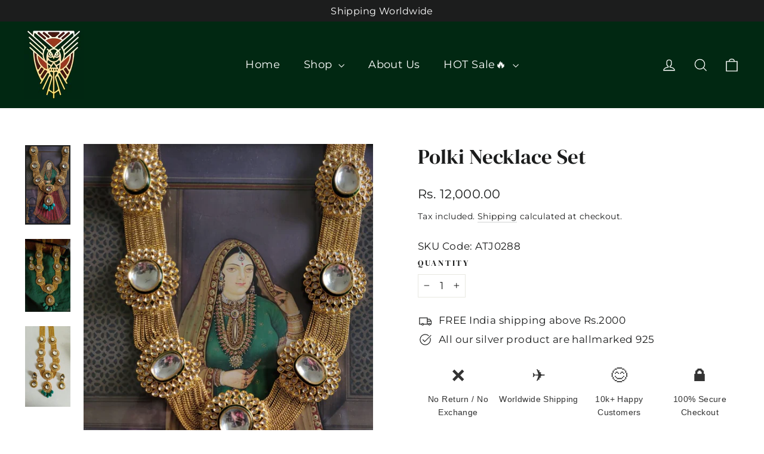

--- FILE ---
content_type: text/html; charset=utf-8
request_url: https://wizzowl.com/products/long-polki-chain-tikdas
body_size: 38474
content:
<!doctype html>
<html class="no-js" lang="en" dir="ltr">
<head>
  <meta charset="utf-8">
  <meta http-equiv="X-UA-Compatible" content="IE=edge,chrome=1">
  <meta name="viewport" content="width=device-width,initial-scale=1">
  <meta name="theme-color" content="#032109">
  <link rel="canonical" href="https://wizzowl.com/products/long-polki-chain-tikdas">
  <link rel="preconnect" href="https://cdn.shopify.com">
  <link rel="preconnect" href="https://fonts.shopifycdn.com">
  <link rel="dns-prefetch" href="https://productreviews.shopifycdn.com">
  <link rel="dns-prefetch" href="https://ajax.googleapis.com">
  <link rel="dns-prefetch" href="https://maps.googleapis.com">
  <link rel="dns-prefetch" href="https://maps.gstatic.com"><title>Polki Necklace Set
&ndash; Wizzowl Jewellery
</title>
<meta name="description" content="Graceful Necklace SetTurn heads with our exquisitely crafted necklace sets – where timeless beauty meets refined elegance for every occasion. ✨ Key Features: Exquisite Craftsmanship: Skillfully handcrafted using high-quality materials, designed to reflect elegance in every detail. Complete Ensemble: Includes a stunning"><meta property="og:site_name" content="Wizzowl Jewellery">
  <meta property="og:url" content="https://wizzowl.com/products/long-polki-chain-tikdas">
  <meta property="og:title" content="Polki Necklace Set">
  <meta property="og:type" content="product">
  <meta property="og:description" content="Graceful Necklace SetTurn heads with our exquisitely crafted necklace sets – where timeless beauty meets refined elegance for every occasion. ✨ Key Features: Exquisite Craftsmanship: Skillfully handcrafted using high-quality materials, designed to reflect elegance in every detail. Complete Ensemble: Includes a stunning"><meta property="og:image" content="http://wizzowl.com/cdn/shop/files/WhatsAppImage2023-06-26at12.43.37PM.jpg?v=1711114644">
    <meta property="og:image:secure_url" content="https://wizzowl.com/cdn/shop/files/WhatsAppImage2023-06-26at12.43.37PM.jpg?v=1711114644">
    <meta property="og:image:width" content="730">
    <meta property="og:image:height" content="1280"><meta name="twitter:site" content="@">
  <meta name="twitter:card" content="summary_large_image">
  <meta name="twitter:title" content="Polki Necklace Set">
  <meta name="twitter:description" content="Graceful Necklace SetTurn heads with our exquisitely crafted necklace sets – where timeless beauty meets refined elegance for every occasion. ✨ Key Features: Exquisite Craftsmanship: Skillfully handcrafted using high-quality materials, designed to reflect elegance in every detail. Complete Ensemble: Includes a stunning">
<style data-shopify>@font-face {
  font-family: "DM Serif Display";
  font-weight: 400;
  font-style: normal;
  font-display: swap;
  src: url("//wizzowl.com/cdn/fonts/dm_serif_display/dmserifdisplay_n4.d2fb62d84e79a0e0554bcf26e5e3d5bd86318b17.woff2") format("woff2"),
       url("//wizzowl.com/cdn/fonts/dm_serif_display/dmserifdisplay_n4.776a8bf9adeb2bdfa35851c8b8f6488e4bd0da4e.woff") format("woff");
}

  @font-face {
  font-family: Montserrat;
  font-weight: 400;
  font-style: normal;
  font-display: swap;
  src: url("//wizzowl.com/cdn/fonts/montserrat/montserrat_n4.81949fa0ac9fd2021e16436151e8eaa539321637.woff2") format("woff2"),
       url("//wizzowl.com/cdn/fonts/montserrat/montserrat_n4.a6c632ca7b62da89c3594789ba828388aac693fe.woff") format("woff");
}


  @font-face {
  font-family: Montserrat;
  font-weight: 600;
  font-style: normal;
  font-display: swap;
  src: url("//wizzowl.com/cdn/fonts/montserrat/montserrat_n6.1326b3e84230700ef15b3a29fb520639977513e0.woff2") format("woff2"),
       url("//wizzowl.com/cdn/fonts/montserrat/montserrat_n6.652f051080eb14192330daceed8cd53dfdc5ead9.woff") format("woff");
}

  @font-face {
  font-family: Montserrat;
  font-weight: 400;
  font-style: italic;
  font-display: swap;
  src: url("//wizzowl.com/cdn/fonts/montserrat/montserrat_i4.5a4ea298b4789e064f62a29aafc18d41f09ae59b.woff2") format("woff2"),
       url("//wizzowl.com/cdn/fonts/montserrat/montserrat_i4.072b5869c5e0ed5b9d2021e4c2af132e16681ad2.woff") format("woff");
}

  @font-face {
  font-family: Montserrat;
  font-weight: 600;
  font-style: italic;
  font-display: swap;
  src: url("//wizzowl.com/cdn/fonts/montserrat/montserrat_i6.e90155dd2f004112a61c0322d66d1f59dadfa84b.woff2") format("woff2"),
       url("//wizzowl.com/cdn/fonts/montserrat/montserrat_i6.41470518d8e9d7f1bcdd29a447c2397e5393943f.woff") format("woff");
}

</style><link href="//wizzowl.com/cdn/shop/t/31/assets/theme.css?v=73165397210600972451760113742" rel="stylesheet" type="text/css" media="all" />
<style data-shopify>:root {
    --typeHeaderPrimary: "DM Serif Display";
    --typeHeaderFallback: serif;
    --typeHeaderSize: 35px;
    --typeHeaderWeight: 400;
    --typeHeaderLineHeight: 1.2;
    --typeHeaderSpacing: 0.0em;

    --typeBasePrimary:Montserrat;
    --typeBaseFallback:sans-serif;
    --typeBaseSize: 17px;
    --typeBaseWeight: 400;
    --typeBaseLineHeight: 1.6;
    --typeBaseSpacing: 0.025em;

    --iconWeight: 3px;
    --iconLinecaps: miter;
  }

  
.collection-hero__content:before,
  .hero__image-wrapper:before,
  .hero__media:before {
    background-image: linear-gradient(to bottom, rgba(0, 0, 0, 0.0) 0%, rgba(0, 0, 0, 0.0) 40%, rgba(0, 0, 0, 0.62) 100%);
  }

  .skrim__item-content .skrim__overlay:after {
    background-image: linear-gradient(to bottom, rgba(0, 0, 0, 0.0) 30%, rgba(0, 0, 0, 0.62) 100%);
  }

  .placeholder-content {
    background-image: linear-gradient(100deg, #ffffff 40%, #f7f7f7 63%, #ffffff 79%);
  }</style><script>
    document.documentElement.className = document.documentElement.className.replace('no-js', 'js');

    window.theme = window.theme || {};
    theme.routes = {
      home: "/",
      cart: "/cart.js",
      cartPage: "/cart",
      cartAdd: "/cart/add.js",
      cartChange: "/cart/change.js"
    };
    theme.strings = {
      soldOut: "Sold Out",
      unavailable: "Unavailable",
      inStockLabel: "In stock, ready to ship",
      stockLabel: "Low stock - [count] items left",
      willNotShipUntil: "Ready to ship [date]",
      willBeInStockAfter: "Back in stock [date]",
      waitingForStock: "Inventory on the way",
      cartSavings: "You're saving [savings]",
      cartEmpty: "Your cart is currently empty.",
      cartTermsConfirmation: "You must agree with the terms and conditions of sales to check out",
      searchCollections: "Collections:",
      searchPages: "Pages:",
      searchArticles: "Articles:"
    };
    theme.settings = {
      dynamicVariantsEnable: true,
      cartType: "drawer",
      isCustomerTemplate: false,
      moneyFormat: "\u003cspan class=\"notranslate ht-money\"\u003eRs. {{amount}}\u003c\/span\u003e",
      predictiveSearch: true,
      predictiveSearchType: "product,article,page,collection",
      quickView: false,
      themeName: 'Motion',
      themeVersion: "8.0.1"
    };
  </script>

  <script>window.performance && window.performance.mark && window.performance.mark('shopify.content_for_header.start');</script><meta name="google-site-verification" content="jFHVqr3zsKfL1awCa1rroLVwLg8xBvY4Rc_KpaNWYt4">
<meta id="shopify-digital-wallet" name="shopify-digital-wallet" content="/86831923514/digital_wallets/dialog">
<link rel="alternate" type="application/json+oembed" href="https://wizzowl.com/products/long-polki-chain-tikdas.oembed">
<script async="async" src="/checkouts/internal/preloads.js?locale=en-IN"></script>
<script id="shopify-features" type="application/json">{"accessToken":"42df5ba7c3cfbde35bd127e17ab6974e","betas":["rich-media-storefront-analytics"],"domain":"wizzowl.com","predictiveSearch":true,"shopId":86831923514,"locale":"en"}</script>
<script>var Shopify = Shopify || {};
Shopify.shop = "47e420-d9.myshopify.com";
Shopify.locale = "en";
Shopify.currency = {"active":"INR","rate":"1.0"};
Shopify.country = "IN";
Shopify.theme = {"name":"wizzowl 2026","id":182966747450,"schema_name":"Motion","schema_version":"8.0.1","theme_store_id":null,"role":"main"};
Shopify.theme.handle = "null";
Shopify.theme.style = {"id":null,"handle":null};
Shopify.cdnHost = "wizzowl.com/cdn";
Shopify.routes = Shopify.routes || {};
Shopify.routes.root = "/";</script>
<script type="module">!function(o){(o.Shopify=o.Shopify||{}).modules=!0}(window);</script>
<script>!function(o){function n(){var o=[];function n(){o.push(Array.prototype.slice.apply(arguments))}return n.q=o,n}var t=o.Shopify=o.Shopify||{};t.loadFeatures=n(),t.autoloadFeatures=n()}(window);</script>
<script id="shop-js-analytics" type="application/json">{"pageType":"product"}</script>
<script defer="defer" async type="module" src="//wizzowl.com/cdn/shopifycloud/shop-js/modules/v2/client.init-shop-cart-sync_C5BV16lS.en.esm.js"></script>
<script defer="defer" async type="module" src="//wizzowl.com/cdn/shopifycloud/shop-js/modules/v2/chunk.common_CygWptCX.esm.js"></script>
<script type="module">
  await import("//wizzowl.com/cdn/shopifycloud/shop-js/modules/v2/client.init-shop-cart-sync_C5BV16lS.en.esm.js");
await import("//wizzowl.com/cdn/shopifycloud/shop-js/modules/v2/chunk.common_CygWptCX.esm.js");

  window.Shopify.SignInWithShop?.initShopCartSync?.({"fedCMEnabled":true,"windoidEnabled":true});

</script>
<script>(function() {
  var isLoaded = false;
  function asyncLoad() {
    if (isLoaded) return;
    isLoaded = true;
    var urls = ["https:\/\/shopify-checkout.cashfree.com\/bundle.js?shop=47e420-d9.myshopify.com"];
    for (var i = 0; i < urls.length; i++) {
      var s = document.createElement('script');
      s.type = 'text/javascript';
      s.async = true;
      s.src = urls[i];
      var x = document.getElementsByTagName('script')[0];
      x.parentNode.insertBefore(s, x);
    }
  };
  if(window.attachEvent) {
    window.attachEvent('onload', asyncLoad);
  } else {
    window.addEventListener('load', asyncLoad, false);
  }
})();</script>
<script id="__st">var __st={"a":86831923514,"offset":19800,"reqid":"c3e87849-7f78-40cb-88fe-3dc20b0d75b0-1768629306","pageurl":"wizzowl.com\/products\/long-polki-chain-tikdas","u":"28ebaa4c7283","p":"product","rtyp":"product","rid":9056049758522};</script>
<script>window.ShopifyPaypalV4VisibilityTracking = true;</script>
<script id="captcha-bootstrap">!function(){'use strict';const t='contact',e='account',n='new_comment',o=[[t,t],['blogs',n],['comments',n],[t,'customer']],c=[[e,'customer_login'],[e,'guest_login'],[e,'recover_customer_password'],[e,'create_customer']],r=t=>t.map((([t,e])=>`form[action*='/${t}']:not([data-nocaptcha='true']) input[name='form_type'][value='${e}']`)).join(','),a=t=>()=>t?[...document.querySelectorAll(t)].map((t=>t.form)):[];function s(){const t=[...o],e=r(t);return a(e)}const i='password',u='form_key',d=['recaptcha-v3-token','g-recaptcha-response','h-captcha-response',i],f=()=>{try{return window.sessionStorage}catch{return}},m='__shopify_v',_=t=>t.elements[u];function p(t,e,n=!1){try{const o=window.sessionStorage,c=JSON.parse(o.getItem(e)),{data:r}=function(t){const{data:e,action:n}=t;return t[m]||n?{data:e,action:n}:{data:t,action:n}}(c);for(const[e,n]of Object.entries(r))t.elements[e]&&(t.elements[e].value=n);n&&o.removeItem(e)}catch(o){console.error('form repopulation failed',{error:o})}}const l='form_type',E='cptcha';function T(t){t.dataset[E]=!0}const w=window,h=w.document,L='Shopify',v='ce_forms',y='captcha';let A=!1;((t,e)=>{const n=(g='f06e6c50-85a8-45c8-87d0-21a2b65856fe',I='https://cdn.shopify.com/shopifycloud/storefront-forms-hcaptcha/ce_storefront_forms_captcha_hcaptcha.v1.5.2.iife.js',D={infoText:'Protected by hCaptcha',privacyText:'Privacy',termsText:'Terms'},(t,e,n)=>{const o=w[L][v],c=o.bindForm;if(c)return c(t,g,e,D).then(n);var r;o.q.push([[t,g,e,D],n]),r=I,A||(h.body.append(Object.assign(h.createElement('script'),{id:'captcha-provider',async:!0,src:r})),A=!0)});var g,I,D;w[L]=w[L]||{},w[L][v]=w[L][v]||{},w[L][v].q=[],w[L][y]=w[L][y]||{},w[L][y].protect=function(t,e){n(t,void 0,e),T(t)},Object.freeze(w[L][y]),function(t,e,n,w,h,L){const[v,y,A,g]=function(t,e,n){const i=e?o:[],u=t?c:[],d=[...i,...u],f=r(d),m=r(i),_=r(d.filter((([t,e])=>n.includes(e))));return[a(f),a(m),a(_),s()]}(w,h,L),I=t=>{const e=t.target;return e instanceof HTMLFormElement?e:e&&e.form},D=t=>v().includes(t);t.addEventListener('submit',(t=>{const e=I(t);if(!e)return;const n=D(e)&&!e.dataset.hcaptchaBound&&!e.dataset.recaptchaBound,o=_(e),c=g().includes(e)&&(!o||!o.value);(n||c)&&t.preventDefault(),c&&!n&&(function(t){try{if(!f())return;!function(t){const e=f();if(!e)return;const n=_(t);if(!n)return;const o=n.value;o&&e.removeItem(o)}(t);const e=Array.from(Array(32),(()=>Math.random().toString(36)[2])).join('');!function(t,e){_(t)||t.append(Object.assign(document.createElement('input'),{type:'hidden',name:u})),t.elements[u].value=e}(t,e),function(t,e){const n=f();if(!n)return;const o=[...t.querySelectorAll(`input[type='${i}']`)].map((({name:t})=>t)),c=[...d,...o],r={};for(const[a,s]of new FormData(t).entries())c.includes(a)||(r[a]=s);n.setItem(e,JSON.stringify({[m]:1,action:t.action,data:r}))}(t,e)}catch(e){console.error('failed to persist form',e)}}(e),e.submit())}));const S=(t,e)=>{t&&!t.dataset[E]&&(n(t,e.some((e=>e===t))),T(t))};for(const o of['focusin','change'])t.addEventListener(o,(t=>{const e=I(t);D(e)&&S(e,y())}));const B=e.get('form_key'),M=e.get(l),P=B&&M;t.addEventListener('DOMContentLoaded',(()=>{const t=y();if(P)for(const e of t)e.elements[l].value===M&&p(e,B);[...new Set([...A(),...v().filter((t=>'true'===t.dataset.shopifyCaptcha))])].forEach((e=>S(e,t)))}))}(h,new URLSearchParams(w.location.search),n,t,e,['guest_login'])})(!0,!0)}();</script>
<script integrity="sha256-4kQ18oKyAcykRKYeNunJcIwy7WH5gtpwJnB7kiuLZ1E=" data-source-attribution="shopify.loadfeatures" defer="defer" src="//wizzowl.com/cdn/shopifycloud/storefront/assets/storefront/load_feature-a0a9edcb.js" crossorigin="anonymous"></script>
<script data-source-attribution="shopify.dynamic_checkout.dynamic.init">var Shopify=Shopify||{};Shopify.PaymentButton=Shopify.PaymentButton||{isStorefrontPortableWallets:!0,init:function(){window.Shopify.PaymentButton.init=function(){};var t=document.createElement("script");t.src="https://wizzowl.com/cdn/shopifycloud/portable-wallets/latest/portable-wallets.en.js",t.type="module",document.head.appendChild(t)}};
</script>
<script data-source-attribution="shopify.dynamic_checkout.buyer_consent">
  function portableWalletsHideBuyerConsent(e){var t=document.getElementById("shopify-buyer-consent"),n=document.getElementById("shopify-subscription-policy-button");t&&n&&(t.classList.add("hidden"),t.setAttribute("aria-hidden","true"),n.removeEventListener("click",e))}function portableWalletsShowBuyerConsent(e){var t=document.getElementById("shopify-buyer-consent"),n=document.getElementById("shopify-subscription-policy-button");t&&n&&(t.classList.remove("hidden"),t.removeAttribute("aria-hidden"),n.addEventListener("click",e))}window.Shopify?.PaymentButton&&(window.Shopify.PaymentButton.hideBuyerConsent=portableWalletsHideBuyerConsent,window.Shopify.PaymentButton.showBuyerConsent=portableWalletsShowBuyerConsent);
</script>
<script>
  function portableWalletsCleanup(e){e&&e.src&&console.error("Failed to load portable wallets script "+e.src);var t=document.querySelectorAll("shopify-accelerated-checkout .shopify-payment-button__skeleton, shopify-accelerated-checkout-cart .wallet-cart-button__skeleton"),e=document.getElementById("shopify-buyer-consent");for(let e=0;e<t.length;e++)t[e].remove();e&&e.remove()}function portableWalletsNotLoadedAsModule(e){e instanceof ErrorEvent&&"string"==typeof e.message&&e.message.includes("import.meta")&&"string"==typeof e.filename&&e.filename.includes("portable-wallets")&&(window.removeEventListener("error",portableWalletsNotLoadedAsModule),window.Shopify.PaymentButton.failedToLoad=e,"loading"===document.readyState?document.addEventListener("DOMContentLoaded",window.Shopify.PaymentButton.init):window.Shopify.PaymentButton.init())}window.addEventListener("error",portableWalletsNotLoadedAsModule);
</script>

<script type="module" src="https://wizzowl.com/cdn/shopifycloud/portable-wallets/latest/portable-wallets.en.js" onError="portableWalletsCleanup(this)" crossorigin="anonymous"></script>
<script nomodule>
  document.addEventListener("DOMContentLoaded", portableWalletsCleanup);
</script>

<script id='scb4127' type='text/javascript' async='' src='https://wizzowl.com/cdn/shopifycloud/privacy-banner/storefront-banner.js'></script><link id="shopify-accelerated-checkout-styles" rel="stylesheet" media="screen" href="https://wizzowl.com/cdn/shopifycloud/portable-wallets/latest/accelerated-checkout-backwards-compat.css" crossorigin="anonymous">
<style id="shopify-accelerated-checkout-cart">
        #shopify-buyer-consent {
  margin-top: 1em;
  display: inline-block;
  width: 100%;
}

#shopify-buyer-consent.hidden {
  display: none;
}

#shopify-subscription-policy-button {
  background: none;
  border: none;
  padding: 0;
  text-decoration: underline;
  font-size: inherit;
  cursor: pointer;
}

#shopify-subscription-policy-button::before {
  box-shadow: none;
}

      </style>

<script>window.performance && window.performance.mark && window.performance.mark('shopify.content_for_header.end');</script>

  <script src="//wizzowl.com/cdn/shop/t/31/assets/vendor-scripts-v13.js" defer="defer"></script><script src="//wizzowl.com/cdn/shop/t/31/assets/theme.min.js?v=15773205726276819431760094008" defer="defer"></script><script>
  window.storeShopifyDomain = "47e420-d9.myshopify.com";
  window.Shopify = {
    ...window.Shopify,
    shop: storeShopifyDomain,
  };
  window.onload = () => {
    let shopifyObjectDomain = window?.Shopify?.shop;
    if (!window.Shopify.shop || !Shopify.shop.includes("myshopify.com")) {
      window.Shopify = {
        ...window.Shopify,
        shop: shopifyObjectDomain,
      };
    }
  };
</script>


<script>
  try {
  const ctaButtonAllowedTypes = ["BUTTON", "A", "INPUT"];

  const checkoutButtonAllowedText = ["checkout", "placeorder"];
  const buyNowButtonAllowedText = ["buynow", "buyitnow"];

  const cfButtonUniqueClass = "cf-occ-btn";

  const revertLoaderTime = 6500;

  const cfSdkUrl = "https://sdk.cashfree.com/js/v3/cashfree.js";

  let cfOneClickThemeSetupDone = false;
  const buttonConfigs = {
    checkout: {
      allowedTypes: ctaButtonAllowedTypes,
      allowedText: checkoutButtonAllowedText,
      action: (node) => {
        node.setAttribute("data-function", "initCheckout");
      },
    },
    buyNow: {
      allowedTypes: ctaButtonAllowedTypes,
      allowedText: buyNowButtonAllowedText,
      action: (node) => {
        node.setAttribute("data-function", "initBuyNow");
      },
    },
  };

  const normalizeText = (text) => text?.replace(/\s/g, "").toLowerCase() ?? "";

  const displayLoader = (button) => {
    try {
      if (!button) return;

      button.dataset.originalText = button.innerHTML;
      button.classList.add("cf-loader");
      button.innerHTML = `<div id="cf-loader-ring"><div>&nbsp;</div><div>&nbsp;</div><div>&nbsp;</div><div>&nbsp;</div></div>`;
      button.disabled = true;
    } catch (err) {
      console.error(`Error in displayLoader :: ${err?.message}`);
    }
  };

  const revertLoader = (button) => {
    try {
      if (!button) return;

      button.innerHTML = button.dataset.originalText;
      button.classList.remove("cf-loader");
      button.disabled = false;
    } catch (err) {
      console.error(`Error in revertLoader :: ${err?.message}`);
    }
  };

  const initEventListeners = async () => {
    try {
      document.addEventListener(
        "click",
        async (e) => {
          try {
            let clickTarget = e.target;
            if (typeof clickTarget?.closest === "function") {
              clickTarget = clickTarget.closest("." + cfButtonUniqueClass);
            }
            if (
              clickTarget?.classList?.contains(cfButtonUniqueClass) &&
              clickTarget.dataset?.function
            ) {
              let checkoutBtn = clickTarget;

              // * Stopping the event propagation
              e.preventDefault();
              e.stopPropagation();
              e.stopImmediatePropagation();

              // * Displaying loader on the button
              displayLoader(checkoutBtn);

              // * Removing the loader after revertLoaderTime ms
              setTimeout(() => {
                revertLoader(checkoutBtn);
              }, revertLoaderTime);

              // * Checking if CF theme script is loaded
              await loadCfThemeScript();

              // * Initializing the checkout process
              switch (checkoutBtn.dataset.function) {
                case "initCheckout":
                  CashfreeOcc.initCheckout(checkoutBtn);
                  break;
                case "initBuyNow":
                  CashfreeOcc.initBuyItNow(checkoutBtn);
                  break;
              }
            }
          } catch (err) {
            console.error(`Error in click event listener :: ${err?.message}`);
          }
        },
        true
      );
    } catch (err) {
      console.error(`Error in initEventListeners :: ${err?.message}`);
    }
  };

  const checkButtonMatch = (node, config) => {
    if (!config.allowedTypes.includes(node.nodeName)) return false;

    const nodeText = normalizeText(node.textContent);
    const nodeValue = normalizeText(node.value);

    return config.allowedText.some(
      (text) => nodeText.includes(text) || nodeValue.includes(text)
    );
  };

  const addEventListener = (node) => {
    try {
      // * Returning if element contains the unique class
      if (node.classList.contains(cfButtonUniqueClass)) return;
      for (let config of Object.values(buttonConfigs)) {
        if (checkButtonMatch(node, config)) {
          node.classList.add(cfButtonUniqueClass);
          config.action(node);
        }
      }
    } catch (err) {
      console.error(err);
    }
  };

  const automateThemeSetup = () => {
    try {
      if (cfOneClickThemeSetupDone) return;
      cfOneClickThemeSetupDone = true;
      // * Adding mutation observer to handle the case when the checkout button is added dynamically
      // * select the node to observe for mutations (in this case, the body element)
      const targetNode = document.querySelector("body");

      // create a new instance of the MutationObserver
      const observer = new MutationObserver((mutationsList) => {
        // loop through each mutation that has occurred
        for (let mutation of mutationsList) {
          // check if any nodes have been added
          if (mutation.type === "childList" || mutation.type === "attributes") {
            // * Checking if the mutation is of type attributes and the attribute is class
            if (
              mutation.type === "attributes" &&
              mutation.attributeName === "class"
            ) {
              let node = mutation.target;
              addEventListener(node);
            }

            // loop through each added node
            for (let node of mutation.addedNodes) {
              // * Getting all the buttons and anchor tags from node and checking if the node itself is a button or anchor tag
              if (node instanceof Element) {
                let nodes = Array.from(
                  node.querySelectorAll("button, a, input")
                );
                nodes = [node, ...nodes];

                for (let subNode of nodes) {
                  addEventListener(subNode);
                }
              }
            }
          }
        }
      });
      // * configure the observer to watch for childList mutations and subtree mutations
      const observerConfig = {
        childList: true,
        subtree: true,
        attributes: true,
      };

      // * start observing the target node for mutations
      if (targetNode) {
        observer.observe(targetNode, observerConfig);
      }

      // * Adding event listeners to the existing buttons
      const buttons = Array.from(document.querySelectorAll("button, a, input"));

      for (let button of buttons) {
        addEventListener(button);
      }
    } catch (error) {
      console.error("Error in automateThemeSetup:", error);
    }
  };

  const loadCfThemeScript = () => {
    return new Promise((resolve, reject) => {
      try {
        let themeScriptLoaded = false;

        function loadScriptWithRetries(url, retries) {
          if (retries <= 0 || themeScriptLoaded) {
            if (themeScriptLoaded) {
              resolve();
            } else {
              reject(
                new Error("Failed to load script after multiple attempts")
              );
            }
            return;
          }

          let script = document.createElement("script");
          script.type = "text/javascript";
          script.src = url;
          script.id = "zecpe-theme-script";
          script.async = true;
          script.onload = function () {
            themeScriptLoaded = true;
            resolve();
          };
          script.onerror = function () {
            setTimeout(function () {
              loadScriptWithRetries(url, retries - 1);
            }, 2000);
          };

          document.head.appendChild(script);
        }

        if (!window.CashfreeOcc) {
          loadScriptWithRetries(
            "https://shopify-checkout.cashfree.com/bundle.js",
            3
          );
        } else {
          resolve();
        }
      } catch (err) {
        console.error("Error in loadCfThemeScript:", err);
        reject(err);
      }
    });
  };

  window.addEventListener("DOMContentLoaded", automateThemeSetup);
  initEventListeners();
  } catch (err) {
  console.error(`Error in doing automated theme setup :: ${err?.message}`);
  }
</script>

<style>


  #cf-loader-ring {
    position: relative;
    width: 24px;
    height: 30px;
    place-items: center;
    text-align: center;
    max-height: 100%;
    margin: 0 auto;
  }
  #cf-loader-ring div {
    box-sizing: border-box;
    display: block;
    width: 24px;
    position: absolute;
    height: 24px;
    margin: 3px;
    border: 3px solid #fff;
    border-radius: 50%;
    animation: cf-loader-ring 1.2s cubic-bezier(0.5, 0, 0.5, 1) infinite;
    border-color: #fff transparent transparent transparent;
  }
  #cf-loader-ring div:nth-child(1) {
    animation-delay: -0.45s;
  }
  #cf-loader-ring div:nth-child(2) {
    animation-delay: -0.3s;
  }
  #cf-loader-ring div:nth-child(3) {
    animation-delay: -0.15s;
  }
  @keyframes cf-loader-ring {
    0% {
      transform: rotate(0deg);
    }
    100% {
      transform: rotate(360deg);
    }
  }
</style>
<!-- BEGIN app block: shopify://apps/microsoft-clarity/blocks/clarity_js/31c3d126-8116-4b4a-8ba1-baeda7c4aeea -->
<script type="text/javascript">
  (function (c, l, a, r, i, t, y) {
    c[a] = c[a] || function () { (c[a].q = c[a].q || []).push(arguments); };
    t = l.createElement(r); t.async = 1; t.src = "https://www.clarity.ms/tag/" + i + "?ref=shopify";
    y = l.getElementsByTagName(r)[0]; y.parentNode.insertBefore(t, y);

    c.Shopify.loadFeatures([{ name: "consent-tracking-api", version: "0.1" }], error => {
      if (error) {
        console.error("Error loading Shopify features:", error);
        return;
      }

      c[a]('consentv2', {
        ad_Storage: c.Shopify.customerPrivacy.marketingAllowed() ? "granted" : "denied",
        analytics_Storage: c.Shopify.customerPrivacy.analyticsProcessingAllowed() ? "granted" : "denied",
      });
    });

    l.addEventListener("visitorConsentCollected", function (e) {
      c[a]('consentv2', {
        ad_Storage: e.detail.marketingAllowed ? "granted" : "denied",
        analytics_Storage: e.detail.analyticsAllowed ? "granted" : "denied",
      });
    });
  })(window, document, "clarity", "script", "tmy8hij0fu");
</script>



<!-- END app block --><script src="https://cdn.shopify.com/extensions/019b0ca2-d383-7aeb-8551-7fbe0ae4e99d/appio-reviews-127/assets/google-reviews.js" type="text/javascript" defer="defer"></script>
<link href="https://cdn.shopify.com/extensions/019b0ca2-d383-7aeb-8551-7fbe0ae4e99d/appio-reviews-127/assets/google-reviews.css" rel="stylesheet" type="text/css" media="all">
<script src="https://cdn.shopify.com/extensions/c576313f-40d4-45e2-8a86-ae7e2b9a30c3/giftlab-28/assets/giftLabLogicv1.js" type="text/javascript" defer="defer"></script>
<link href="https://cdn.shopify.com/extensions/c576313f-40d4-45e2-8a86-ae7e2b9a30c3/giftlab-28/assets/giftLabv1.css" rel="stylesheet" type="text/css" media="all">
<link href="https://monorail-edge.shopifysvc.com" rel="dns-prefetch">
<script>(function(){if ("sendBeacon" in navigator && "performance" in window) {try {var session_token_from_headers = performance.getEntriesByType('navigation')[0].serverTiming.find(x => x.name == '_s').description;} catch {var session_token_from_headers = undefined;}var session_cookie_matches = document.cookie.match(/_shopify_s=([^;]*)/);var session_token_from_cookie = session_cookie_matches && session_cookie_matches.length === 2 ? session_cookie_matches[1] : "";var session_token = session_token_from_headers || session_token_from_cookie || "";function handle_abandonment_event(e) {var entries = performance.getEntries().filter(function(entry) {return /monorail-edge.shopifysvc.com/.test(entry.name);});if (!window.abandonment_tracked && entries.length === 0) {window.abandonment_tracked = true;var currentMs = Date.now();var navigation_start = performance.timing.navigationStart;var payload = {shop_id: 86831923514,url: window.location.href,navigation_start,duration: currentMs - navigation_start,session_token,page_type: "product"};window.navigator.sendBeacon("https://monorail-edge.shopifysvc.com/v1/produce", JSON.stringify({schema_id: "online_store_buyer_site_abandonment/1.1",payload: payload,metadata: {event_created_at_ms: currentMs,event_sent_at_ms: currentMs}}));}}window.addEventListener('pagehide', handle_abandonment_event);}}());</script>
<script id="web-pixels-manager-setup">(function e(e,d,r,n,o){if(void 0===o&&(o={}),!Boolean(null===(a=null===(i=window.Shopify)||void 0===i?void 0:i.analytics)||void 0===a?void 0:a.replayQueue)){var i,a;window.Shopify=window.Shopify||{};var t=window.Shopify;t.analytics=t.analytics||{};var s=t.analytics;s.replayQueue=[],s.publish=function(e,d,r){return s.replayQueue.push([e,d,r]),!0};try{self.performance.mark("wpm:start")}catch(e){}var l=function(){var e={modern:/Edge?\/(1{2}[4-9]|1[2-9]\d|[2-9]\d{2}|\d{4,})\.\d+(\.\d+|)|Firefox\/(1{2}[4-9]|1[2-9]\d|[2-9]\d{2}|\d{4,})\.\d+(\.\d+|)|Chrom(ium|e)\/(9{2}|\d{3,})\.\d+(\.\d+|)|(Maci|X1{2}).+ Version\/(15\.\d+|(1[6-9]|[2-9]\d|\d{3,})\.\d+)([,.]\d+|)( \(\w+\)|)( Mobile\/\w+|) Safari\/|Chrome.+OPR\/(9{2}|\d{3,})\.\d+\.\d+|(CPU[ +]OS|iPhone[ +]OS|CPU[ +]iPhone|CPU IPhone OS|CPU iPad OS)[ +]+(15[._]\d+|(1[6-9]|[2-9]\d|\d{3,})[._]\d+)([._]\d+|)|Android:?[ /-](13[3-9]|1[4-9]\d|[2-9]\d{2}|\d{4,})(\.\d+|)(\.\d+|)|Android.+Firefox\/(13[5-9]|1[4-9]\d|[2-9]\d{2}|\d{4,})\.\d+(\.\d+|)|Android.+Chrom(ium|e)\/(13[3-9]|1[4-9]\d|[2-9]\d{2}|\d{4,})\.\d+(\.\d+|)|SamsungBrowser\/([2-9]\d|\d{3,})\.\d+/,legacy:/Edge?\/(1[6-9]|[2-9]\d|\d{3,})\.\d+(\.\d+|)|Firefox\/(5[4-9]|[6-9]\d|\d{3,})\.\d+(\.\d+|)|Chrom(ium|e)\/(5[1-9]|[6-9]\d|\d{3,})\.\d+(\.\d+|)([\d.]+$|.*Safari\/(?![\d.]+ Edge\/[\d.]+$))|(Maci|X1{2}).+ Version\/(10\.\d+|(1[1-9]|[2-9]\d|\d{3,})\.\d+)([,.]\d+|)( \(\w+\)|)( Mobile\/\w+|) Safari\/|Chrome.+OPR\/(3[89]|[4-9]\d|\d{3,})\.\d+\.\d+|(CPU[ +]OS|iPhone[ +]OS|CPU[ +]iPhone|CPU IPhone OS|CPU iPad OS)[ +]+(10[._]\d+|(1[1-9]|[2-9]\d|\d{3,})[._]\d+)([._]\d+|)|Android:?[ /-](13[3-9]|1[4-9]\d|[2-9]\d{2}|\d{4,})(\.\d+|)(\.\d+|)|Mobile Safari.+OPR\/([89]\d|\d{3,})\.\d+\.\d+|Android.+Firefox\/(13[5-9]|1[4-9]\d|[2-9]\d{2}|\d{4,})\.\d+(\.\d+|)|Android.+Chrom(ium|e)\/(13[3-9]|1[4-9]\d|[2-9]\d{2}|\d{4,})\.\d+(\.\d+|)|Android.+(UC? ?Browser|UCWEB|U3)[ /]?(15\.([5-9]|\d{2,})|(1[6-9]|[2-9]\d|\d{3,})\.\d+)\.\d+|SamsungBrowser\/(5\.\d+|([6-9]|\d{2,})\.\d+)|Android.+MQ{2}Browser\/(14(\.(9|\d{2,})|)|(1[5-9]|[2-9]\d|\d{3,})(\.\d+|))(\.\d+|)|K[Aa][Ii]OS\/(3\.\d+|([4-9]|\d{2,})\.\d+)(\.\d+|)/},d=e.modern,r=e.legacy,n=navigator.userAgent;return n.match(d)?"modern":n.match(r)?"legacy":"unknown"}(),u="modern"===l?"modern":"legacy",c=(null!=n?n:{modern:"",legacy:""})[u],f=function(e){return[e.baseUrl,"/wpm","/b",e.hashVersion,"modern"===e.buildTarget?"m":"l",".js"].join("")}({baseUrl:d,hashVersion:r,buildTarget:u}),m=function(e){var d=e.version,r=e.bundleTarget,n=e.surface,o=e.pageUrl,i=e.monorailEndpoint;return{emit:function(e){var a=e.status,t=e.errorMsg,s=(new Date).getTime(),l=JSON.stringify({metadata:{event_sent_at_ms:s},events:[{schema_id:"web_pixels_manager_load/3.1",payload:{version:d,bundle_target:r,page_url:o,status:a,surface:n,error_msg:t},metadata:{event_created_at_ms:s}}]});if(!i)return console&&console.warn&&console.warn("[Web Pixels Manager] No Monorail endpoint provided, skipping logging."),!1;try{return self.navigator.sendBeacon.bind(self.navigator)(i,l)}catch(e){}var u=new XMLHttpRequest;try{return u.open("POST",i,!0),u.setRequestHeader("Content-Type","text/plain"),u.send(l),!0}catch(e){return console&&console.warn&&console.warn("[Web Pixels Manager] Got an unhandled error while logging to Monorail."),!1}}}}({version:r,bundleTarget:l,surface:e.surface,pageUrl:self.location.href,monorailEndpoint:e.monorailEndpoint});try{o.browserTarget=l,function(e){var d=e.src,r=e.async,n=void 0===r||r,o=e.onload,i=e.onerror,a=e.sri,t=e.scriptDataAttributes,s=void 0===t?{}:t,l=document.createElement("script"),u=document.querySelector("head"),c=document.querySelector("body");if(l.async=n,l.src=d,a&&(l.integrity=a,l.crossOrigin="anonymous"),s)for(var f in s)if(Object.prototype.hasOwnProperty.call(s,f))try{l.dataset[f]=s[f]}catch(e){}if(o&&l.addEventListener("load",o),i&&l.addEventListener("error",i),u)u.appendChild(l);else{if(!c)throw new Error("Did not find a head or body element to append the script");c.appendChild(l)}}({src:f,async:!0,onload:function(){if(!function(){var e,d;return Boolean(null===(d=null===(e=window.Shopify)||void 0===e?void 0:e.analytics)||void 0===d?void 0:d.initialized)}()){var d=window.webPixelsManager.init(e)||void 0;if(d){var r=window.Shopify.analytics;r.replayQueue.forEach((function(e){var r=e[0],n=e[1],o=e[2];d.publishCustomEvent(r,n,o)})),r.replayQueue=[],r.publish=d.publishCustomEvent,r.visitor=d.visitor,r.initialized=!0}}},onerror:function(){return m.emit({status:"failed",errorMsg:"".concat(f," has failed to load")})},sri:function(e){var d=/^sha384-[A-Za-z0-9+/=]+$/;return"string"==typeof e&&d.test(e)}(c)?c:"",scriptDataAttributes:o}),m.emit({status:"loading"})}catch(e){m.emit({status:"failed",errorMsg:(null==e?void 0:e.message)||"Unknown error"})}}})({shopId: 86831923514,storefrontBaseUrl: "https://wizzowl.com",extensionsBaseUrl: "https://extensions.shopifycdn.com/cdn/shopifycloud/web-pixels-manager",monorailEndpoint: "https://monorail-edge.shopifysvc.com/unstable/produce_batch",surface: "storefront-renderer",enabledBetaFlags: ["2dca8a86"],webPixelsConfigList: [{"id":"2299429178","configuration":"{\"accountID\":\"86831923514\",\"trackingId\":\"GA-86831923514\",\"environmentNode\":\"production\"}","eventPayloadVersion":"v1","runtimeContext":"STRICT","scriptVersion":"42b9d9e61c8f7a9f5679f696164f53a7","type":"APP","apiClientId":283958771713,"privacyPurposes":["ANALYTICS","MARKETING","SALE_OF_DATA"],"dataSharingAdjustments":{"protectedCustomerApprovalScopes":[]}},{"id":"2011955514","configuration":"{\"projectId\":\"tmy8hij0fu\"}","eventPayloadVersion":"v1","runtimeContext":"STRICT","scriptVersion":"737156edc1fafd4538f270df27821f1c","type":"APP","apiClientId":240074326017,"privacyPurposes":[],"capabilities":["advanced_dom_events"],"dataSharingAdjustments":{"protectedCustomerApprovalScopes":["read_customer_personal_data"]}},{"id":"1693811002","configuration":"{\"accountID\":\"26166\"}","eventPayloadVersion":"v1","runtimeContext":"STRICT","scriptVersion":"dbdae92512ba254e6811a0e51467ea28","type":"APP","apiClientId":7991459841,"privacyPurposes":["ANALYTICS","MARKETING","SALE_OF_DATA"],"dataSharingAdjustments":{"protectedCustomerApprovalScopes":["read_customer_email","read_customer_personal_data"]}},{"id":"745308474","configuration":"{\"config\":\"{\\\"pixel_id\\\":\\\"G-W1M2T375VZ\\\",\\\"google_tag_ids\\\":[\\\"G-W1M2T375VZ\\\",\\\"GT-KFHGK6XS\\\"],\\\"target_country\\\":\\\"IN\\\",\\\"gtag_events\\\":[{\\\"type\\\":\\\"begin_checkout\\\",\\\"action_label\\\":[\\\"G-W1M2T375VZ\\\",\\\"AW-16569306595\\\/jFtaCPX25qcaEOOb7tw9\\\"]},{\\\"type\\\":\\\"search\\\",\\\"action_label\\\":[\\\"G-W1M2T375VZ\\\",\\\"AW-16569306595\\\/yl0nCO_25qcaEOOb7tw9\\\"]},{\\\"type\\\":\\\"view_item\\\",\\\"action_label\\\":[\\\"G-W1M2T375VZ\\\",\\\"AW-16569306595\\\/_wc0COz25qcaEOOb7tw9\\\",\\\"MC-CTLSBCKK0P\\\"]},{\\\"type\\\":\\\"purchase\\\",\\\"action_label\\\":[\\\"G-W1M2T375VZ\\\",\\\"AW-16569306595\\\/E9eECJT15qcaEOOb7tw9\\\",\\\"MC-CTLSBCKK0P\\\"]},{\\\"type\\\":\\\"page_view\\\",\\\"action_label\\\":[\\\"G-W1M2T375VZ\\\",\\\"AW-16569306595\\\/K4BvCJf15qcaEOOb7tw9\\\",\\\"MC-CTLSBCKK0P\\\"]},{\\\"type\\\":\\\"add_payment_info\\\",\\\"action_label\\\":[\\\"G-W1M2T375VZ\\\",\\\"AW-16569306595\\\/hQ1sCPj25qcaEOOb7tw9\\\"]},{\\\"type\\\":\\\"add_to_cart\\\",\\\"action_label\\\":[\\\"G-W1M2T375VZ\\\",\\\"AW-16569306595\\\/oFjmCPL25qcaEOOb7tw9\\\"]}],\\\"enable_monitoring_mode\\\":false}\"}","eventPayloadVersion":"v1","runtimeContext":"OPEN","scriptVersion":"b2a88bafab3e21179ed38636efcd8a93","type":"APP","apiClientId":1780363,"privacyPurposes":[],"dataSharingAdjustments":{"protectedCustomerApprovalScopes":["read_customer_address","read_customer_email","read_customer_name","read_customer_personal_data","read_customer_phone"]}},{"id":"419692858","configuration":"{\"pixel_id\":\"3167929180146957\",\"pixel_type\":\"facebook_pixel\",\"metaapp_system_user_token\":\"-\"}","eventPayloadVersion":"v1","runtimeContext":"OPEN","scriptVersion":"ca16bc87fe92b6042fbaa3acc2fbdaa6","type":"APP","apiClientId":2329312,"privacyPurposes":["ANALYTICS","MARKETING","SALE_OF_DATA"],"dataSharingAdjustments":{"protectedCustomerApprovalScopes":["read_customer_address","read_customer_email","read_customer_name","read_customer_personal_data","read_customer_phone"]}},{"id":"168919354","eventPayloadVersion":"1","runtimeContext":"LAX","scriptVersion":"2","type":"CUSTOM","privacyPurposes":["ANALYTICS","MARKETING","SALE_OF_DATA"],"name":"Google Ads Purchase (12\/06\/25)"},{"id":"shopify-app-pixel","configuration":"{}","eventPayloadVersion":"v1","runtimeContext":"STRICT","scriptVersion":"0450","apiClientId":"shopify-pixel","type":"APP","privacyPurposes":["ANALYTICS","MARKETING"]},{"id":"shopify-custom-pixel","eventPayloadVersion":"v1","runtimeContext":"LAX","scriptVersion":"0450","apiClientId":"shopify-pixel","type":"CUSTOM","privacyPurposes":["ANALYTICS","MARKETING"]}],isMerchantRequest: false,initData: {"shop":{"name":"Wizzowl Jewellery","paymentSettings":{"currencyCode":"INR"},"myshopifyDomain":"47e420-d9.myshopify.com","countryCode":"IN","storefrontUrl":"https:\/\/wizzowl.com"},"customer":null,"cart":null,"checkout":null,"productVariants":[{"price":{"amount":12000.0,"currencyCode":"INR"},"product":{"title":"Polki Necklace Set","vendor":"Wizzowl Jewellery","id":"9056049758522","untranslatedTitle":"Polki Necklace Set","url":"\/products\/long-polki-chain-tikdas","type":"Neck Accessories"},"id":"47934788239674","image":{"src":"\/\/wizzowl.com\/cdn\/shop\/files\/WhatsAppImage2023-06-26at12.43.37PM.jpg?v=1711114644"},"sku":"ATJ0288","title":"Default Title","untranslatedTitle":"Default Title"}],"purchasingCompany":null},},"https://wizzowl.com/cdn","fcfee988w5aeb613cpc8e4bc33m6693e112",{"modern":"","legacy":""},{"shopId":"86831923514","storefrontBaseUrl":"https:\/\/wizzowl.com","extensionBaseUrl":"https:\/\/extensions.shopifycdn.com\/cdn\/shopifycloud\/web-pixels-manager","surface":"storefront-renderer","enabledBetaFlags":"[\"2dca8a86\"]","isMerchantRequest":"false","hashVersion":"fcfee988w5aeb613cpc8e4bc33m6693e112","publish":"custom","events":"[[\"page_viewed\",{}],[\"product_viewed\",{\"productVariant\":{\"price\":{\"amount\":12000.0,\"currencyCode\":\"INR\"},\"product\":{\"title\":\"Polki Necklace Set\",\"vendor\":\"Wizzowl Jewellery\",\"id\":\"9056049758522\",\"untranslatedTitle\":\"Polki Necklace Set\",\"url\":\"\/products\/long-polki-chain-tikdas\",\"type\":\"Neck Accessories\"},\"id\":\"47934788239674\",\"image\":{\"src\":\"\/\/wizzowl.com\/cdn\/shop\/files\/WhatsAppImage2023-06-26at12.43.37PM.jpg?v=1711114644\"},\"sku\":\"ATJ0288\",\"title\":\"Default Title\",\"untranslatedTitle\":\"Default Title\"}}]]"});</script><script>
  window.ShopifyAnalytics = window.ShopifyAnalytics || {};
  window.ShopifyAnalytics.meta = window.ShopifyAnalytics.meta || {};
  window.ShopifyAnalytics.meta.currency = 'INR';
  var meta = {"product":{"id":9056049758522,"gid":"gid:\/\/shopify\/Product\/9056049758522","vendor":"Wizzowl Jewellery","type":"Neck Accessories","handle":"long-polki-chain-tikdas","variants":[{"id":47934788239674,"price":1200000,"name":"Polki Necklace Set","public_title":null,"sku":"ATJ0288"}],"remote":false},"page":{"pageType":"product","resourceType":"product","resourceId":9056049758522,"requestId":"c3e87849-7f78-40cb-88fe-3dc20b0d75b0-1768629306"}};
  for (var attr in meta) {
    window.ShopifyAnalytics.meta[attr] = meta[attr];
  }
</script>
<script class="analytics">
  (function () {
    var customDocumentWrite = function(content) {
      var jquery = null;

      if (window.jQuery) {
        jquery = window.jQuery;
      } else if (window.Checkout && window.Checkout.$) {
        jquery = window.Checkout.$;
      }

      if (jquery) {
        jquery('body').append(content);
      }
    };

    var hasLoggedConversion = function(token) {
      if (token) {
        return document.cookie.indexOf('loggedConversion=' + token) !== -1;
      }
      return false;
    }

    var setCookieIfConversion = function(token) {
      if (token) {
        var twoMonthsFromNow = new Date(Date.now());
        twoMonthsFromNow.setMonth(twoMonthsFromNow.getMonth() + 2);

        document.cookie = 'loggedConversion=' + token + '; expires=' + twoMonthsFromNow;
      }
    }

    var trekkie = window.ShopifyAnalytics.lib = window.trekkie = window.trekkie || [];
    if (trekkie.integrations) {
      return;
    }
    trekkie.methods = [
      'identify',
      'page',
      'ready',
      'track',
      'trackForm',
      'trackLink'
    ];
    trekkie.factory = function(method) {
      return function() {
        var args = Array.prototype.slice.call(arguments);
        args.unshift(method);
        trekkie.push(args);
        return trekkie;
      };
    };
    for (var i = 0; i < trekkie.methods.length; i++) {
      var key = trekkie.methods[i];
      trekkie[key] = trekkie.factory(key);
    }
    trekkie.load = function(config) {
      trekkie.config = config || {};
      trekkie.config.initialDocumentCookie = document.cookie;
      var first = document.getElementsByTagName('script')[0];
      var script = document.createElement('script');
      script.type = 'text/javascript';
      script.onerror = function(e) {
        var scriptFallback = document.createElement('script');
        scriptFallback.type = 'text/javascript';
        scriptFallback.onerror = function(error) {
                var Monorail = {
      produce: function produce(monorailDomain, schemaId, payload) {
        var currentMs = new Date().getTime();
        var event = {
          schema_id: schemaId,
          payload: payload,
          metadata: {
            event_created_at_ms: currentMs,
            event_sent_at_ms: currentMs
          }
        };
        return Monorail.sendRequest("https://" + monorailDomain + "/v1/produce", JSON.stringify(event));
      },
      sendRequest: function sendRequest(endpointUrl, payload) {
        // Try the sendBeacon API
        if (window && window.navigator && typeof window.navigator.sendBeacon === 'function' && typeof window.Blob === 'function' && !Monorail.isIos12()) {
          var blobData = new window.Blob([payload], {
            type: 'text/plain'
          });

          if (window.navigator.sendBeacon(endpointUrl, blobData)) {
            return true;
          } // sendBeacon was not successful

        } // XHR beacon

        var xhr = new XMLHttpRequest();

        try {
          xhr.open('POST', endpointUrl);
          xhr.setRequestHeader('Content-Type', 'text/plain');
          xhr.send(payload);
        } catch (e) {
          console.log(e);
        }

        return false;
      },
      isIos12: function isIos12() {
        return window.navigator.userAgent.lastIndexOf('iPhone; CPU iPhone OS 12_') !== -1 || window.navigator.userAgent.lastIndexOf('iPad; CPU OS 12_') !== -1;
      }
    };
    Monorail.produce('monorail-edge.shopifysvc.com',
      'trekkie_storefront_load_errors/1.1',
      {shop_id: 86831923514,
      theme_id: 182966747450,
      app_name: "storefront",
      context_url: window.location.href,
      source_url: "//wizzowl.com/cdn/s/trekkie.storefront.cd680fe47e6c39ca5d5df5f0a32d569bc48c0f27.min.js"});

        };
        scriptFallback.async = true;
        scriptFallback.src = '//wizzowl.com/cdn/s/trekkie.storefront.cd680fe47e6c39ca5d5df5f0a32d569bc48c0f27.min.js';
        first.parentNode.insertBefore(scriptFallback, first);
      };
      script.async = true;
      script.src = '//wizzowl.com/cdn/s/trekkie.storefront.cd680fe47e6c39ca5d5df5f0a32d569bc48c0f27.min.js';
      first.parentNode.insertBefore(script, first);
    };
    trekkie.load(
      {"Trekkie":{"appName":"storefront","development":false,"defaultAttributes":{"shopId":86831923514,"isMerchantRequest":null,"themeId":182966747450,"themeCityHash":"3510755226772335429","contentLanguage":"en","currency":"INR","eventMetadataId":"d76082f9-825b-475e-a197-699226ad3354"},"isServerSideCookieWritingEnabled":true,"monorailRegion":"shop_domain","enabledBetaFlags":["65f19447"]},"Session Attribution":{},"S2S":{"facebookCapiEnabled":true,"source":"trekkie-storefront-renderer","apiClientId":580111}}
    );

    var loaded = false;
    trekkie.ready(function() {
      if (loaded) return;
      loaded = true;

      window.ShopifyAnalytics.lib = window.trekkie;

      var originalDocumentWrite = document.write;
      document.write = customDocumentWrite;
      try { window.ShopifyAnalytics.merchantGoogleAnalytics.call(this); } catch(error) {};
      document.write = originalDocumentWrite;

      window.ShopifyAnalytics.lib.page(null,{"pageType":"product","resourceType":"product","resourceId":9056049758522,"requestId":"c3e87849-7f78-40cb-88fe-3dc20b0d75b0-1768629306","shopifyEmitted":true});

      var match = window.location.pathname.match(/checkouts\/(.+)\/(thank_you|post_purchase)/)
      var token = match? match[1]: undefined;
      if (!hasLoggedConversion(token)) {
        setCookieIfConversion(token);
        window.ShopifyAnalytics.lib.track("Viewed Product",{"currency":"INR","variantId":47934788239674,"productId":9056049758522,"productGid":"gid:\/\/shopify\/Product\/9056049758522","name":"Polki Necklace Set","price":"12000.00","sku":"ATJ0288","brand":"Wizzowl Jewellery","variant":null,"category":"Neck Accessories","nonInteraction":true,"remote":false},undefined,undefined,{"shopifyEmitted":true});
      window.ShopifyAnalytics.lib.track("monorail:\/\/trekkie_storefront_viewed_product\/1.1",{"currency":"INR","variantId":47934788239674,"productId":9056049758522,"productGid":"gid:\/\/shopify\/Product\/9056049758522","name":"Polki Necklace Set","price":"12000.00","sku":"ATJ0288","brand":"Wizzowl Jewellery","variant":null,"category":"Neck Accessories","nonInteraction":true,"remote":false,"referer":"https:\/\/wizzowl.com\/products\/long-polki-chain-tikdas"});
      }
    });


        var eventsListenerScript = document.createElement('script');
        eventsListenerScript.async = true;
        eventsListenerScript.src = "//wizzowl.com/cdn/shopifycloud/storefront/assets/shop_events_listener-3da45d37.js";
        document.getElementsByTagName('head')[0].appendChild(eventsListenerScript);

})();</script>
<script
  defer
  src="https://wizzowl.com/cdn/shopifycloud/perf-kit/shopify-perf-kit-3.0.4.min.js"
  data-application="storefront-renderer"
  data-shop-id="86831923514"
  data-render-region="gcp-us-central1"
  data-page-type="product"
  data-theme-instance-id="182966747450"
  data-theme-name="Motion"
  data-theme-version="8.0.1"
  data-monorail-region="shop_domain"
  data-resource-timing-sampling-rate="10"
  data-shs="true"
  data-shs-beacon="true"
  data-shs-export-with-fetch="true"
  data-shs-logs-sample-rate="1"
  data-shs-beacon-endpoint="https://wizzowl.com/api/collect"
></script>
</head>

<body class="template-product" data-transitions="true" data-type_header_capitalize="false" data-type_base_accent_transform="true" data-type_header_accent_transform="true" data-animate_sections="true" data-animate_underlines="true" data-animate_buttons="true" data-animate_images="true" data-animate_page_transition_style="page-slow-fade" data-type_header_text_alignment="true" data-animate_images_style="zoom-fade">

  
    <script type="text/javascript">window.setTimeout(function() { document.body.className += " loaded"; }, 25);</script>
  

  <a class="in-page-link visually-hidden skip-link" href="#MainContent">Skip to content</a>

  <div id="PageContainer" class="page-container">
    <div class="transition-body"><div id="shopify-section-header" class="shopify-section"><div id="NavDrawer" class="drawer drawer--right">
  <div class="drawer__contents">
    <div class="drawer__fixed-header">
      <div class="drawer__header appear-animation appear-delay-2">
        <div class="drawer__title"></div>
        <div class="drawer__close">
          <button type="button" class="drawer__close-button js-drawer-close">
            <svg aria-hidden="true" focusable="false" role="presentation" class="icon icon-close" viewBox="0 0 64 64"><path d="M19 17.61l27.12 27.13m0-27.12L19 44.74"/></svg>
            <span class="icon__fallback-text">Close menu</span>
          </button>
        </div>
      </div>
    </div>
    <div class="drawer__scrollable">
      <ul class="mobile-nav" role="navigation" aria-label="Primary"><li class="mobile-nav__item appear-animation appear-delay-3"><a href="/" class="mobile-nav__link">Home</a></li><li class="mobile-nav__item appear-animation appear-delay-4"><div class="mobile-nav__has-sublist"><a href="/collections/all" class="mobile-nav__link" id="Label-collections-all2">
                    Shop
                  </a>
                  <div class="mobile-nav__toggle">
                    <button type="button" class="collapsible-trigger collapsible--auto-height" aria-controls="Linklist-collections-all2" aria-labelledby="Label-collections-all2"><span class="collapsible-trigger__icon collapsible-trigger__icon--open" role="presentation">
  <svg aria-hidden="true" focusable="false" role="presentation" class="icon icon--wide icon-chevron-down" viewBox="0 0 28 16"><path d="M1.57 1.59l12.76 12.77L27.1 1.59" stroke-width="2" stroke="#000" fill="none" fill-rule="evenodd"/></svg>
</span>
</button>
                  </div></div><div id="Linklist-collections-all2" class="mobile-nav__sublist collapsible-content collapsible-content--all">
                <div class="collapsible-content__inner">
                  <ul class="mobile-nav__sublist"><li class="mobile-nav__item">
                        <div class="mobile-nav__child-item"><a href="/collections/ear-accessories" class="mobile-nav__link" id="Sublabel-collections-ear-accessories1">
                              Ear Accessories
                            </a><button type="button" class="collapsible-trigger" aria-controls="Sublinklist-collections-all2-collections-ear-accessories1" aria-labelledby="Sublabel-collections-ear-accessories1"><span class="collapsible-trigger__icon collapsible-trigger__icon--open collapsible-trigger__icon--circle" role="presentation">
  <svg aria-hidden="true" focusable="false" role="presentation" class="icon icon-plus" viewBox="0 0 20 20"><path fill="#444" d="M17.409 8.929h-6.695V2.258c0-.566-.506-1.029-1.071-1.029s-1.071.463-1.071 1.029v6.671H1.967C1.401 8.929.938 9.435.938 10s.463 1.071 1.029 1.071h6.605V17.7c0 .566.506 1.029 1.071 1.029s1.071-.463 1.071-1.029v-6.629h6.695c.566 0 1.029-.506 1.029-1.071s-.463-1.071-1.029-1.071z"/></svg>
  <svg aria-hidden="true" focusable="false" role="presentation" class="icon icon-minus" viewBox="0 0 20 20"><path fill="#444" d="M17.543 11.029H2.1A1.032 1.032 0 0 1 1.071 10c0-.566.463-1.029 1.029-1.029h15.443c.566 0 1.029.463 1.029 1.029 0 .566-.463 1.029-1.029 1.029z"/></svg>
</span>
</button></div><div id="Sublinklist-collections-all2-collections-ear-accessories1" class="mobile-nav__sublist collapsible-content collapsible-content--all" aria-labelledby="Sublabel-collections-ear-accessories1">
                            <div class="collapsible-content__inner">
                              <ul class="mobile-nav__grandchildlist"><li class="mobile-nav__item">
                                    <a href="/collections/ear-accessories-studs" class="mobile-nav__link">
                                      Studs
                                    </a>
                                  </li><li class="mobile-nav__item">
                                    <a href="/collections/ear-cuffs" class="mobile-nav__link">
                                      EarCuffs
                                    </a>
                                  </li><li class="mobile-nav__item">
                                    <a href="/collections/earrings" class="mobile-nav__link">
                                      Earrings
                                    </a>
                                  </li><li class="mobile-nav__item">
                                    <a href="/collections/earrings-jhumka" class="mobile-nav__link">
                                      Earrings Jhumka
                                    </a>
                                  </li><li class="mobile-nav__item">
                                    <a href="/collections/earrings-silver" class="mobile-nav__link">
                                      Earrings Silver
                                    </a>
                                  </li><li class="mobile-nav__item">
                                    <a href="/collections/bugadi-silver-earrings" class="mobile-nav__link">
                                      Bugadi Silver Earrings
                                    </a>
                                  </li></ul>
                            </div>
                          </div></li><li class="mobile-nav__item">
                        <div class="mobile-nav__child-item"><a href="/collections/neck-accessories" class="mobile-nav__link" id="Sublabel-collections-neck-accessories2">
                              Neck Accessories
                            </a><button type="button" class="collapsible-trigger" aria-controls="Sublinklist-collections-all2-collections-neck-accessories2" aria-labelledby="Sublabel-collections-neck-accessories2"><span class="collapsible-trigger__icon collapsible-trigger__icon--open collapsible-trigger__icon--circle" role="presentation">
  <svg aria-hidden="true" focusable="false" role="presentation" class="icon icon-plus" viewBox="0 0 20 20"><path fill="#444" d="M17.409 8.929h-6.695V2.258c0-.566-.506-1.029-1.071-1.029s-1.071.463-1.071 1.029v6.671H1.967C1.401 8.929.938 9.435.938 10s.463 1.071 1.029 1.071h6.605V17.7c0 .566.506 1.029 1.071 1.029s1.071-.463 1.071-1.029v-6.629h6.695c.566 0 1.029-.506 1.029-1.071s-.463-1.071-1.029-1.071z"/></svg>
  <svg aria-hidden="true" focusable="false" role="presentation" class="icon icon-minus" viewBox="0 0 20 20"><path fill="#444" d="M17.543 11.029H2.1A1.032 1.032 0 0 1 1.071 10c0-.566.463-1.029 1.029-1.029h15.443c.566 0 1.029.463 1.029 1.029 0 .566-.463 1.029-1.029 1.029z"/></svg>
</span>
</button></div><div id="Sublinklist-collections-all2-collections-neck-accessories2" class="mobile-nav__sublist collapsible-content collapsible-content--all" aria-labelledby="Sublabel-collections-neck-accessories2">
                            <div class="collapsible-content__inner">
                              <ul class="mobile-nav__grandchildlist"><li class="mobile-nav__item">
                                    <a href="/collections/neckpiece" class="mobile-nav__link">
                                      Necklace
                                    </a>
                                  </li><li class="mobile-nav__item">
                                    <a href="/collections/necklace-set" class="mobile-nav__link">
                                      Necklace Set
                                    </a>
                                  </li><li class="mobile-nav__item">
                                    <a href="/collections/choker" class="mobile-nav__link">
                                      Choker
                                    </a>
                                  </li><li class="mobile-nav__item">
                                    <a href="/collections/choker-set" class="mobile-nav__link">
                                      Choker Set
                                    </a>
                                  </li></ul>
                            </div>
                          </div></li><li class="mobile-nav__item">
                        <div class="mobile-nav__child-item"><a href="/collections/hand-accessories" class="mobile-nav__link" id="Sublabel-collections-hand-accessories3">
                              Hand Accessories
                            </a><button type="button" class="collapsible-trigger" aria-controls="Sublinklist-collections-all2-collections-hand-accessories3" aria-labelledby="Sublabel-collections-hand-accessories3"><span class="collapsible-trigger__icon collapsible-trigger__icon--open collapsible-trigger__icon--circle" role="presentation">
  <svg aria-hidden="true" focusable="false" role="presentation" class="icon icon-plus" viewBox="0 0 20 20"><path fill="#444" d="M17.409 8.929h-6.695V2.258c0-.566-.506-1.029-1.071-1.029s-1.071.463-1.071 1.029v6.671H1.967C1.401 8.929.938 9.435.938 10s.463 1.071 1.029 1.071h6.605V17.7c0 .566.506 1.029 1.071 1.029s1.071-.463 1.071-1.029v-6.629h6.695c.566 0 1.029-.506 1.029-1.071s-.463-1.071-1.029-1.071z"/></svg>
  <svg aria-hidden="true" focusable="false" role="presentation" class="icon icon-minus" viewBox="0 0 20 20"><path fill="#444" d="M17.543 11.029H2.1A1.032 1.032 0 0 1 1.071 10c0-.566.463-1.029 1.029-1.029h15.443c.566 0 1.029.463 1.029 1.029 0 .566-.463 1.029-1.029 1.029z"/></svg>
</span>
</button></div><div id="Sublinklist-collections-all2-collections-hand-accessories3" class="mobile-nav__sublist collapsible-content collapsible-content--all" aria-labelledby="Sublabel-collections-hand-accessories3">
                            <div class="collapsible-content__inner">
                              <ul class="mobile-nav__grandchildlist"><li class="mobile-nav__item">
                                    <a href="/collections/rings" class="mobile-nav__link">
                                      Rings
                                    </a>
                                  </li><li class="mobile-nav__item">
                                    <a href="/collections/bracelet" class="mobile-nav__link">
                                      Bracelet
                                    </a>
                                  </li><li class="mobile-nav__item">
                                    <a href="/collections/bangles" class="mobile-nav__link">
                                      Bangles
                                    </a>
                                  </li></ul>
                            </div>
                          </div></li><li class="mobile-nav__item">
                        <div class="mobile-nav__child-item"><a href="/collections/chains" class="mobile-nav__link" id="Sublabel-collections-chains4">
                              Chains
                            </a><button type="button" class="collapsible-trigger" aria-controls="Sublinklist-collections-all2-collections-chains4" aria-labelledby="Sublabel-collections-chains4"><span class="collapsible-trigger__icon collapsible-trigger__icon--open collapsible-trigger__icon--circle" role="presentation">
  <svg aria-hidden="true" focusable="false" role="presentation" class="icon icon-plus" viewBox="0 0 20 20"><path fill="#444" d="M17.409 8.929h-6.695V2.258c0-.566-.506-1.029-1.071-1.029s-1.071.463-1.071 1.029v6.671H1.967C1.401 8.929.938 9.435.938 10s.463 1.071 1.029 1.071h6.605V17.7c0 .566.506 1.029 1.071 1.029s1.071-.463 1.071-1.029v-6.629h6.695c.566 0 1.029-.506 1.029-1.071s-.463-1.071-1.029-1.071z"/></svg>
  <svg aria-hidden="true" focusable="false" role="presentation" class="icon icon-minus" viewBox="0 0 20 20"><path fill="#444" d="M17.543 11.029H2.1A1.032 1.032 0 0 1 1.071 10c0-.566.463-1.029 1.029-1.029h15.443c.566 0 1.029.463 1.029 1.029 0 .566-.463 1.029-1.029 1.029z"/></svg>
</span>
</button></div><div id="Sublinklist-collections-all2-collections-chains4" class="mobile-nav__sublist collapsible-content collapsible-content--all" aria-labelledby="Sublabel-collections-chains4">
                            <div class="collapsible-content__inner">
                              <ul class="mobile-nav__grandchildlist"><li class="mobile-nav__item">
                                    <a href="/collections/chains-1" class="mobile-nav__link">
                                      Chains
                                    </a>
                                  </li><li class="mobile-nav__item">
                                    <a href="/collections/silver-chains" class="mobile-nav__link">
                                      Silver Chains
                                    </a>
                                  </li><li class="mobile-nav__item">
                                    <a href="/collections/pendant-chains" class="mobile-nav__link">
                                      Pendant Chains
                                    </a>
                                  </li></ul>
                            </div>
                          </div></li><li class="mobile-nav__item">
                        <div class="mobile-nav__child-item"><a href="/collections/others" class="mobile-nav__link" id="Sublabel-collections-others5">
                              Accessories
                            </a><button type="button" class="collapsible-trigger" aria-controls="Sublinklist-collections-all2-collections-others5" aria-labelledby="Sublabel-collections-others5"><span class="collapsible-trigger__icon collapsible-trigger__icon--open collapsible-trigger__icon--circle" role="presentation">
  <svg aria-hidden="true" focusable="false" role="presentation" class="icon icon-plus" viewBox="0 0 20 20"><path fill="#444" d="M17.409 8.929h-6.695V2.258c0-.566-.506-1.029-1.071-1.029s-1.071.463-1.071 1.029v6.671H1.967C1.401 8.929.938 9.435.938 10s.463 1.071 1.029 1.071h6.605V17.7c0 .566.506 1.029 1.071 1.029s1.071-.463 1.071-1.029v-6.629h6.695c.566 0 1.029-.506 1.029-1.071s-.463-1.071-1.029-1.071z"/></svg>
  <svg aria-hidden="true" focusable="false" role="presentation" class="icon icon-minus" viewBox="0 0 20 20"><path fill="#444" d="M17.543 11.029H2.1A1.032 1.032 0 0 1 1.071 10c0-.566.463-1.029 1.029-1.029h15.443c.566 0 1.029.463 1.029 1.029 0 .566-.463 1.029-1.029 1.029z"/></svg>
</span>
</button></div><div id="Sublinklist-collections-all2-collections-others5" class="mobile-nav__sublist collapsible-content collapsible-content--all" aria-labelledby="Sublabel-collections-others5">
                            <div class="collapsible-content__inner">
                              <ul class="mobile-nav__grandchildlist"><li class="mobile-nav__item">
                                    <a href="/collections/hair-accessories" class="mobile-nav__link">
                                      HairBun - KONDAI
                                    </a>
                                  </li><li class="mobile-nav__item">
                                    <a href="/collections/nose-accessories" class="mobile-nav__link">
                                      NosePins - Silver
                                    </a>
                                  </li><li class="mobile-nav__item">
                                    <a href="/collections/silver-septum" class="mobile-nav__link">
                                      Silver Septum
                                    </a>
                                  </li><li class="mobile-nav__item">
                                    <a href="/collections/toe-rings" class="mobile-nav__link">
                                      Toe Rings
                                    </a>
                                  </li><li class="mobile-nav__item">
                                    <a href="/collections/kids-jewellery" class="mobile-nav__link">
                                      Kids Jewellery
                                    </a>
                                  </li><li class="mobile-nav__item">
                                    <a href="/collections/nose-accessories-nose-accessories-gold" class="mobile-nav__link">
                                      Nose Accessories - Gold
                                    </a>
                                  </li></ul>
                            </div>
                          </div></li></ul></div>
              </div></li><li class="mobile-nav__item appear-animation appear-delay-5"><a href="/pages/about-us" class="mobile-nav__link">About Us</a></li><li class="mobile-nav__item appear-animation appear-delay-6"><div class="mobile-nav__has-sublist"><a href="/collections/new-arrival" class="mobile-nav__link" id="Label-collections-new-arrival4">
                    HOT Sale🔥
                  </a>
                  <div class="mobile-nav__toggle">
                    <button type="button" class="collapsible-trigger collapsible--auto-height" aria-controls="Linklist-collections-new-arrival4" aria-labelledby="Label-collections-new-arrival4"><span class="collapsible-trigger__icon collapsible-trigger__icon--open" role="presentation">
  <svg aria-hidden="true" focusable="false" role="presentation" class="icon icon--wide icon-chevron-down" viewBox="0 0 28 16"><path d="M1.57 1.59l12.76 12.77L27.1 1.59" stroke-width="2" stroke="#000" fill="none" fill-rule="evenodd"/></svg>
</span>
</button>
                  </div></div><div id="Linklist-collections-new-arrival4" class="mobile-nav__sublist collapsible-content collapsible-content--all">
                <div class="collapsible-content__inner">
                  <ul class="mobile-nav__sublist"><li class="mobile-nav__item">
                        <div class="mobile-nav__child-item"><a href="/collections/hair-accessories" class="mobile-nav__link" id="Sublabel-collections-hair-accessories1">
                              Hair Accessories - Buy 1 Get 1
                            </a></div></li><li class="mobile-nav__item">
                        <div class="mobile-nav__child-item"><a href="/collections/silver-septum" class="mobile-nav__link" id="Sublabel-collections-silver-septum2">
                              Septum - Buy 2 Get 1 FREE
                            </a></div></li><li class="mobile-nav__item">
                        <div class="mobile-nav__child-item"><a href="/collections/nose-accessories" class="mobile-nav__link" id="Sublabel-collections-nose-accessories3">
                              Nosepins - Buy 1 Get 1 FREE
                            </a></div></li><li class="mobile-nav__item">
                        <div class="mobile-nav__child-item"><a href="/collections/ear-cuffs" class="mobile-nav__link" id="Sublabel-collections-ear-cuffs4">
                              Ear Cuffs 25% OFF
                            </a></div></li></ul></div>
              </div></li><li class="mobile-nav__item appear-animation appear-delay-7">
              <a href="https://shopify.com/86831923514/account?locale=en&region_country=IN" class="mobile-nav__link">Log in</a>
            </li><li class="mobile-nav__spacer"></li>
      </ul>

      <ul class="mobile-nav__social"><li class="appear-animation appear-delay-8">
            <a target="_blank" rel="noopener" href="https://pinterest.com/wizzowljewellery" title="Wizzowl Jewellery on Pinterest">
              <svg aria-hidden="true" focusable="false" role="presentation" class="icon icon-pinterest" viewBox="0 0 256 256"><path d="M0 128.002c0 52.414 31.518 97.442 76.619 117.239-.36-8.938-.064-19.668 2.228-29.393 2.461-10.391 16.47-69.748 16.47-69.748s-4.089-8.173-4.089-20.252c0-18.969 10.994-33.136 24.686-33.136 11.643 0 17.268 8.745 17.268 19.217 0 11.704-7.465 29.211-11.304 45.426-3.207 13.578 6.808 24.653 20.203 24.653 24.252 0 40.586-31.149 40.586-68.055 0-28.054-18.895-49.052-53.262-49.052-38.828 0-63.017 28.956-63.017 61.3 0 11.152 3.288 19.016 8.438 25.106 2.368 2.797 2.697 3.922 1.84 7.134-.614 2.355-2.024 8.025-2.608 10.272-.852 3.242-3.479 4.401-6.409 3.204-17.884-7.301-26.213-26.886-26.213-48.902 0-36.361 30.666-79.961 91.482-79.961 48.87 0 81.035 35.364 81.035 73.325 0 50.213-27.916 87.726-69.066 87.726-13.819 0-26.818-7.47-31.271-15.955 0 0-7.431 29.492-9.005 35.187-2.714 9.869-8.026 19.733-12.883 27.421a127.897 127.897 0 0 0 36.277 5.249c70.684 0 127.996-57.309 127.996-128.005C256.001 57.309 198.689 0 128.005 0 57.314 0 0 57.309 0 128.002z"/></svg>
              <span class="icon__fallback-text">Pinterest</span>
            </a>
          </li><li class="appear-animation appear-delay-9">
            <a target="_blank" rel="noopener" href="https://instagram.com/wizzowl.jewellery" title="Wizzowl Jewellery on Instagram">
              <svg aria-hidden="true" focusable="false" role="presentation" class="icon icon-instagram" viewBox="0 0 32 32"><path fill="#444" d="M16 3.094c4.206 0 4.7.019 6.363.094 1.538.069 2.369.325 2.925.544.738.287 1.262.625 1.813 1.175s.894 1.075 1.175 1.813c.212.556.475 1.387.544 2.925.075 1.662.094 2.156.094 6.363s-.019 4.7-.094 6.363c-.069 1.538-.325 2.369-.544 2.925-.288.738-.625 1.262-1.175 1.813s-1.075.894-1.813 1.175c-.556.212-1.387.475-2.925.544-1.663.075-2.156.094-6.363.094s-4.7-.019-6.363-.094c-1.537-.069-2.369-.325-2.925-.544-.737-.288-1.263-.625-1.813-1.175s-.894-1.075-1.175-1.813c-.212-.556-.475-1.387-.544-2.925-.075-1.663-.094-2.156-.094-6.363s.019-4.7.094-6.363c.069-1.537.325-2.369.544-2.925.287-.737.625-1.263 1.175-1.813s1.075-.894 1.813-1.175c.556-.212 1.388-.475 2.925-.544 1.662-.081 2.156-.094 6.363-.094zm0-2.838c-4.275 0-4.813.019-6.494.094-1.675.075-2.819.344-3.819.731-1.037.4-1.913.944-2.788 1.819S1.486 4.656 1.08 5.688c-.387 1-.656 2.144-.731 3.825-.075 1.675-.094 2.213-.094 6.488s.019 4.813.094 6.494c.075 1.675.344 2.819.731 3.825.4 1.038.944 1.913 1.819 2.788s1.756 1.413 2.788 1.819c1 .387 2.144.656 3.825.731s2.213.094 6.494.094 4.813-.019 6.494-.094c1.675-.075 2.819-.344 3.825-.731 1.038-.4 1.913-.944 2.788-1.819s1.413-1.756 1.819-2.788c.387-1 .656-2.144.731-3.825s.094-2.212.094-6.494-.019-4.813-.094-6.494c-.075-1.675-.344-2.819-.731-3.825-.4-1.038-.944-1.913-1.819-2.788s-1.756-1.413-2.788-1.819c-1-.387-2.144-.656-3.825-.731C20.812.275 20.275.256 16 .256z"/><path fill="#444" d="M16 7.912a8.088 8.088 0 0 0 0 16.175c4.463 0 8.087-3.625 8.087-8.088s-3.625-8.088-8.088-8.088zm0 13.338a5.25 5.25 0 1 1 0-10.5 5.25 5.25 0 1 1 0 10.5zM26.294 7.594a1.887 1.887 0 1 1-3.774.002 1.887 1.887 0 0 1 3.774-.003z"/></svg>
              <span class="icon__fallback-text">Instagram</span>
            </a>
          </li><li class="appear-animation appear-delay-10">
            <a target="_blank" rel="noopener" href="https://youtube.com/@Wizzowljewellery" title="Wizzowl Jewellery on YouTube">
              <svg aria-hidden="true" focusable="false" role="presentation" class="icon icon-youtube" viewBox="0 0 21 20"><path fill="#444" d="M-.196 15.803q0 1.23.812 2.092t1.977.861h14.946q1.165 0 1.977-.861t.812-2.092V3.909q0-1.23-.82-2.116T17.539.907H2.593q-1.148 0-1.969.886t-.82 2.116v11.894zm7.465-2.149V6.058q0-.115.066-.18.049-.016.082-.016l.082.016 7.153 3.806q.066.066.066.164 0 .066-.066.131l-7.153 3.806q-.033.033-.066.033-.066 0-.098-.033-.066-.066-.066-.131z"/></svg>
              <span class="icon__fallback-text">YouTube</span>
            </a>
          </li></ul>
    </div>
  </div>
</div>

  <div id="CartDrawer" class="drawer drawer--right">
    <form id="CartDrawerForm" action="/cart" method="post" novalidate class="drawer__contents">
      <div class="drawer__fixed-header">
        <div class="drawer__header appear-animation appear-delay-1">
          <div class="drawer__title">Cart</div>
          <div class="drawer__close">
            <button type="button" class="drawer__close-button js-drawer-close">
              <svg aria-hidden="true" focusable="false" role="presentation" class="icon icon-close" viewBox="0 0 64 64"><path d="M19 17.61l27.12 27.13m0-27.12L19 44.74"/></svg>
              <span class="icon__fallback-text">Close cart</span>
            </button>
          </div>
        </div>
      </div>

      <div class="drawer__inner">
        <div class="drawer__scrollable">
          <div data-products class="appear-animation appear-delay-2"></div>

          
            <div class="appear-animation appear-delay-3">
              <label for="CartNoteDrawer">Order note</label>
              <textarea name="note" class="input-full cart-notes" id="CartNoteDrawer"></textarea>
            </div>
          
        </div>

        <div class="drawer__footer appear-animation appear-delay-4">
          <div data-discounts>
            
          </div>

          <div class="cart__item-sub cart__item-row">
            <div class="cart__subtotal">Subtotal</div>
            <div data-subtotal><span class="notranslate ht-money">Rs. 0.00</span></div>
          </div>

          <div class="cart__item-row cart__savings text-center hide" data-savings></div>

          <div class="cart__item-row text-center ajaxcart__note">
            <small>
              Shipping, taxes, and discount codes calculated at checkout.<br />
            </small>
          </div>

          

          <div class="cart__checkout-wrapper">
            <button type="submit" name="checkout" data-terms-required="false" class="btn cart__checkout">
              Check out
            </button>

            
          </div>
        </div>
      </div>

      <div class="drawer__cart-empty appear-animation appear-delay-2">
        <div class="drawer__scrollable">
          Your cart is currently empty.
        </div>
      </div>
    </form>
  </div>

<style data-shopify>.site-nav__link,
  .site-nav__dropdown-link {
    font-size: 18px;
  }</style><div data-section-id="header" data-section-type="header">
  <div id="HeaderWrapper" class="header-wrapper"><div class="announcement"><span class="announcement__text announcement__text--open" data-text="shipping-worldwide">
      Shipping Worldwide
    </span></div>
<header
      id="SiteHeader"
      class="site-header"
      data-sticky="true"
      data-overlay="false">
      <div class="page-width">
        <div
          class="header-layout header-layout--left-center"
          data-logo-align="left"><div class="header-item header-item--logo"><style data-shopify>.header-item--logo,
  .header-layout--left-center .header-item--logo,
  .header-layout--left-center .header-item--icons {
    -webkit-box-flex: 0 1 60px;
    -ms-flex: 0 1 60px;
    flex: 0 1 60px;
  }

  @media only screen and (min-width: 769px) {
    .header-item--logo,
    .header-layout--left-center .header-item--logo,
    .header-layout--left-center .header-item--icons {
      -webkit-box-flex: 0 0 100px;
      -ms-flex: 0 0 100px;
      flex: 0 0 100px;
    }
  }

  .site-header__logo a {
    max-width: 60px;
  }
  .is-light .site-header__logo .logo--inverted {
    max-width: 60px;
  }
  @media only screen and (min-width: 769px) {
    .site-header__logo a {
      max-width: 100px;
    }

    .is-light .site-header__logo .logo--inverted {
      max-width: 100px;
    }
  }</style><div id="LogoContainer" class="h1 site-header__logo" itemscope itemtype="http://schema.org/Organization">
  <a
    href="/"
    itemprop="url"
    class="site-header__logo-link">
    <img
      class="small--hide"
      src="//wizzowl.com/cdn/shop/files/WhatsApp_Image_2025-08-29_at_11.40.16_AM_1_1_100x.jpg?v=1756550703"
      srcset="//wizzowl.com/cdn/shop/files/WhatsApp_Image_2025-08-29_at_11.40.16_AM_1_1_100x.jpg?v=1756550703 1x, //wizzowl.com/cdn/shop/files/WhatsApp_Image_2025-08-29_at_11.40.16_AM_1_1_100x@2x.jpg?v=1756550703 2x"
      alt="Wizzowl Jewellery"
      itemprop="logo">
    <img
      class="medium-up--hide"
      src="//wizzowl.com/cdn/shop/files/WhatsApp_Image_2025-08-29_at_11.40.16_AM_1_1_60x.jpg?v=1756550703"
      srcset="//wizzowl.com/cdn/shop/files/WhatsApp_Image_2025-08-29_at_11.40.16_AM_1_1_60x.jpg?v=1756550703 1x, //wizzowl.com/cdn/shop/files/WhatsApp_Image_2025-08-29_at_11.40.16_AM_1_1_60x@2x.jpg?v=1756550703 2x"
      alt="Wizzowl Jewellery">
  </a></div></div><div class="header-item header-item--navigation text-center"><ul
  class="site-nav site-navigation medium-down--hide"
  
    role="navigation" aria-label="Primary"
  ><li
      class="site-nav__item site-nav__expanded-item"
      >

      <a href="/" class="site-nav__link">
        Home
</a></li><li
      class="site-nav__item site-nav__expanded-item site-nav--has-dropdown"
      aria-haspopup="true">

      <a href="/collections/all" class="site-nav__link site-nav__link--has-dropdown">
        Shop
<svg aria-hidden="true" focusable="false" role="presentation" class="icon icon--wide icon-chevron-down" viewBox="0 0 28 16"><path d="M1.57 1.59l12.76 12.77L27.1 1.59" stroke-width="2" stroke="#000" fill="none" fill-rule="evenodd"/></svg></a><ul class="site-nav__dropdown text-left"><li class=" site-nav__deep-dropdown-trigger">
              <a href="/collections/ear-accessories" class="site-nav__dropdown-link site-nav__dropdown-link--second-level site-nav__dropdown-link--has-children">
                Ear Accessories
<svg aria-hidden="true" focusable="false" role="presentation" class="icon icon--wide icon-chevron-down" viewBox="0 0 28 16"><path d="M1.57 1.59l12.76 12.77L27.1 1.59" stroke-width="2" stroke="#000" fill="none" fill-rule="evenodd"/></svg></a><ul class="site-nav__deep-dropdown"><li>
                      <a href="/collections/ear-accessories-studs" class="site-nav__dropdown-link">Studs</a>
                    </li><li>
                      <a href="/collections/ear-cuffs" class="site-nav__dropdown-link">EarCuffs</a>
                    </li><li>
                      <a href="/collections/earrings" class="site-nav__dropdown-link">Earrings</a>
                    </li><li>
                      <a href="/collections/earrings-jhumka" class="site-nav__dropdown-link">Earrings Jhumka</a>
                    </li><li>
                      <a href="/collections/earrings-silver" class="site-nav__dropdown-link">Earrings Silver</a>
                    </li><li>
                      <a href="/collections/bugadi-silver-earrings" class="site-nav__dropdown-link">Bugadi Silver Earrings</a>
                    </li></ul></li><li class=" site-nav__deep-dropdown-trigger">
              <a href="/collections/neck-accessories" class="site-nav__dropdown-link site-nav__dropdown-link--second-level site-nav__dropdown-link--has-children">
                Neck Accessories
<svg aria-hidden="true" focusable="false" role="presentation" class="icon icon--wide icon-chevron-down" viewBox="0 0 28 16"><path d="M1.57 1.59l12.76 12.77L27.1 1.59" stroke-width="2" stroke="#000" fill="none" fill-rule="evenodd"/></svg></a><ul class="site-nav__deep-dropdown"><li>
                      <a href="/collections/neckpiece" class="site-nav__dropdown-link">Necklace</a>
                    </li><li>
                      <a href="/collections/necklace-set" class="site-nav__dropdown-link">Necklace Set</a>
                    </li><li>
                      <a href="/collections/choker" class="site-nav__dropdown-link">Choker</a>
                    </li><li>
                      <a href="/collections/choker-set" class="site-nav__dropdown-link">Choker Set</a>
                    </li></ul></li><li class=" site-nav__deep-dropdown-trigger">
              <a href="/collections/hand-accessories" class="site-nav__dropdown-link site-nav__dropdown-link--second-level site-nav__dropdown-link--has-children">
                Hand Accessories
<svg aria-hidden="true" focusable="false" role="presentation" class="icon icon--wide icon-chevron-down" viewBox="0 0 28 16"><path d="M1.57 1.59l12.76 12.77L27.1 1.59" stroke-width="2" stroke="#000" fill="none" fill-rule="evenodd"/></svg></a><ul class="site-nav__deep-dropdown"><li>
                      <a href="/collections/rings" class="site-nav__dropdown-link">Rings</a>
                    </li><li>
                      <a href="/collections/bracelet" class="site-nav__dropdown-link">Bracelet</a>
                    </li><li>
                      <a href="/collections/bangles" class="site-nav__dropdown-link">Bangles</a>
                    </li></ul></li><li class=" site-nav__deep-dropdown-trigger">
              <a href="/collections/chains" class="site-nav__dropdown-link site-nav__dropdown-link--second-level site-nav__dropdown-link--has-children">
                Chains
<svg aria-hidden="true" focusable="false" role="presentation" class="icon icon--wide icon-chevron-down" viewBox="0 0 28 16"><path d="M1.57 1.59l12.76 12.77L27.1 1.59" stroke-width="2" stroke="#000" fill="none" fill-rule="evenodd"/></svg></a><ul class="site-nav__deep-dropdown"><li>
                      <a href="/collections/chains-1" class="site-nav__dropdown-link">Chains</a>
                    </li><li>
                      <a href="/collections/silver-chains" class="site-nav__dropdown-link">Silver Chains</a>
                    </li><li>
                      <a href="/collections/pendant-chains" class="site-nav__dropdown-link">Pendant Chains</a>
                    </li></ul></li><li class=" site-nav__deep-dropdown-trigger">
              <a href="/collections/others" class="site-nav__dropdown-link site-nav__dropdown-link--second-level site-nav__dropdown-link--has-children">
                Accessories
<svg aria-hidden="true" focusable="false" role="presentation" class="icon icon--wide icon-chevron-down" viewBox="0 0 28 16"><path d="M1.57 1.59l12.76 12.77L27.1 1.59" stroke-width="2" stroke="#000" fill="none" fill-rule="evenodd"/></svg></a><ul class="site-nav__deep-dropdown"><li>
                      <a href="/collections/hair-accessories" class="site-nav__dropdown-link">HairBun - KONDAI</a>
                    </li><li>
                      <a href="/collections/nose-accessories" class="site-nav__dropdown-link">NosePins - Silver</a>
                    </li><li>
                      <a href="/collections/silver-septum" class="site-nav__dropdown-link">Silver Septum</a>
                    </li><li>
                      <a href="/collections/toe-rings" class="site-nav__dropdown-link">Toe Rings</a>
                    </li><li>
                      <a href="/collections/kids-jewellery" class="site-nav__dropdown-link">Kids Jewellery</a>
                    </li><li>
                      <a href="/collections/nose-accessories-nose-accessories-gold" class="site-nav__dropdown-link">Nose Accessories - Gold</a>
                    </li></ul></li></ul></li><li
      class="site-nav__item site-nav__expanded-item"
      >

      <a href="/pages/about-us" class="site-nav__link">
        About Us
</a></li><li
      class="site-nav__item site-nav__expanded-item site-nav--has-dropdown"
      aria-haspopup="true">

      <a href="/collections/new-arrival" class="site-nav__link site-nav__link--has-dropdown">
        HOT Sale🔥
<svg aria-hidden="true" focusable="false" role="presentation" class="icon icon--wide icon-chevron-down" viewBox="0 0 28 16"><path d="M1.57 1.59l12.76 12.77L27.1 1.59" stroke-width="2" stroke="#000" fill="none" fill-rule="evenodd"/></svg></a><ul class="site-nav__dropdown text-left"><li class="">
              <a href="/collections/hair-accessories" class="site-nav__dropdown-link site-nav__dropdown-link--second-level">
                Hair Accessories - Buy 1 Get 1
</a></li><li class="">
              <a href="/collections/silver-septum" class="site-nav__dropdown-link site-nav__dropdown-link--second-level">
                Septum - Buy 2 Get 1 FREE
</a></li><li class="">
              <a href="/collections/nose-accessories" class="site-nav__dropdown-link site-nav__dropdown-link--second-level">
                Nosepins - Buy 1 Get 1 FREE
</a></li><li class="">
              <a href="/collections/ear-cuffs" class="site-nav__dropdown-link site-nav__dropdown-link--second-level">
                Ear Cuffs 25% OFF
</a></li></ul></li></ul>
</div><div class="header-item header-item--icons"><div class="site-nav site-nav--icons">
  <div class="site-nav__icons">
    
      <a class="site-nav__link site-nav__link--icon medium-down--hide" href="/account">
        <svg aria-hidden="true" focusable="false" role="presentation" class="icon icon-user" viewBox="0 0 64 64"><path d="M35 39.84v-2.53c3.3-1.91 6-6.66 6-11.41 0-7.63 0-13.82-9-13.82s-9 6.19-9 13.82c0 4.75 2.7 9.51 6 11.41v2.53c-10.18.85-18 6-18 12.16h42c0-6.19-7.82-11.31-18-12.16z"/></svg>
        <span class="icon__fallback-text">
          
            Log in
          
        </span>
      </a>
    

    
      <a href="/search" class="site-nav__link site-nav__link--icon js-search-header js-no-transition">
        <svg aria-hidden="true" focusable="false" role="presentation" class="icon icon-search" viewBox="0 0 64 64"><path d="M47.16 28.58A18.58 18.58 0 1 1 28.58 10a18.58 18.58 0 0 1 18.58 18.58zM54 54L41.94 42"/></svg>
        <span class="icon__fallback-text">Search</span>
      </a>
    

    
      <button
        type="button"
        class="site-nav__link site-nav__link--icon js-drawer-open-nav large-up--hide"
        aria-controls="NavDrawer">
        <svg aria-hidden="true" focusable="false" role="presentation" class="icon icon-hamburger" viewBox="0 0 64 64"><path d="M7 15h51M7 32h43M7 49h51"/></svg>
        <span class="icon__fallback-text">Site navigation</span>
      </button>
    

    <a href="/cart" class="site-nav__link site-nav__link--icon js-drawer-open-cart js-no-transition" aria-controls="CartDrawer" data-icon="bag-minimal">
      <span class="cart-link"><svg aria-hidden="true" focusable="false" role="presentation" class="icon icon-bag-minimal" viewBox="0 0 64 64"><path stroke="null" id="svg_4" fill-opacity="null" stroke-opacity="null" fill="null" d="M11.375 17.863h41.25v36.75h-41.25z"/><path stroke="null" id="svg_2" d="M22.25 18c0-7.105 4.35-9 9.75-9s9.75 1.895 9.75 9"/></svg><span class="icon__fallback-text">Cart</span>
        <span class="cart-link__bubble"></span>
      </span>
    </a>
  </div>
</div>
</div>
        </div></div>
      <div class="site-header__search-container">
        <div class="site-header__search">
          <div class="page-width">
            <form action="/search" method="get" id="HeaderSearchForm" class="site-header__search-form" role="search">
              <input type="hidden" name="type" value="product,article,page,collection">
              <button type="submit" class="text-link site-header__search-btn">
                <svg aria-hidden="true" focusable="false" role="presentation" class="icon icon-search" viewBox="0 0 64 64"><path d="M47.16 28.58A18.58 18.58 0 1 1 28.58 10a18.58 18.58 0 0 1 18.58 18.58zM54 54L41.94 42"/></svg>
                <span class="icon__fallback-text">Search</span>
              </button>
              <input type="search" name="q" value="" placeholder="Search our store" class="site-header__search-input" aria-label="Search our store">
            </form>
            <button type="button" id="SearchClose" class="text-link site-header__search-btn">
              <svg aria-hidden="true" focusable="false" role="presentation" class="icon icon-close" viewBox="0 0 64 64"><path d="M19 17.61l27.12 27.13m0-27.12L19 44.74"/></svg>
              <span class="icon__fallback-text">"Close (esc)"</span>
            </button>
          </div>
        </div><div id="PredictiveWrapper" class="predictive-results hide">
            <div class="page-width">
              <div id="PredictiveResults" class="predictive-result__layout"></div>
              <div class="text-center predictive-results__footer">
                <button type="button" class="btn" data-predictive-search-button>
                  <small>
                    View more
                  </small>
                </button>
              </div>
            </div>
          </div></div>
    </header>
  </div>
</div>
</div><main class="main-content" id="MainContent">
        <div id="shopify-section-template--25655814750522__main" class="shopify-section"><div id="ProductSection-template--25655814750522__main"
  class="product-section"
  data-section-id="template--25655814750522__main"
  data-product-id="9056049758522"
  data-section-type="product"
  data-product-title="Polki Necklace Set"
  data-product-handle="long-polki-chain-tikdas"
  
    data-history="true"
  
  data-modal="false"><script type="application/ld+json">
  {
    "@context": "http://schema.org",
    "@type": "Product",
    "offers": [{
          "@type" : "Offer","sku": "ATJ0288","availability" : "http://schema.org/InStock",
          "price" : 12000.0,
          "priceCurrency" : "INR",
          "priceValidUntil": "2026-01-27",
          "url" : "https:\/\/wizzowl.com\/products\/long-polki-chain-tikdas?variant=47934788239674"
        }
],
    "brand": "Wizzowl Jewellery",
    "sku": "ATJ0288",
    "name": "Polki Necklace Set",
    "description": "Graceful Necklace SetTurn heads with our exquisitely crafted necklace sets – where timeless beauty meets refined elegance for every occasion.\n✨ Key Features:\n\n\nExquisite Craftsmanship: Skillfully handcrafted using high-quality materials, designed to reflect elegance in every detail.\n\n\nComplete Ensemble: Includes a stunning necklace paired with matching earrings for a coordinated and polished look.\n\n\nElegant \u0026amp; Comfortable: Lightweight design ensures comfortable wear without compromising on style or presence.\n\n\nVersatile Style: Perfectly complements ethnic wear for weddings and festivals, and adds charm to contemporary outfits too.\n\n\nHypoallergenic \u0026amp; Tarnish-Proof: Gentle on sensitive skin with a protective finish that ensures lasting shine and durability.\n\n\nBeautifully Packaged: Ready to gift in an elegant box – ideal for birthdays, anniversaries, or festive surprises.\n\n\nNote: Due to hygiene reasons, returns or exchanges on necklace sets are not accepted. Thank you for your understanding.",
    "category": "",
    "url": "https://wizzowl.com/products/long-polki-chain-tikdas",
      "mpn": "890TZT",
      "productId": "890TZT","image": {
      "@type": "ImageObject",
      "url": "https://wizzowl.com/cdn/shop/files/WhatsAppImage2023-06-26at12.43.37PM_1024x1024.jpg?v=1711114644",
      "image": "https://wizzowl.com/cdn/shop/files/WhatsAppImage2023-06-26at12.43.37PM_1024x1024.jpg?v=1711114644",
      "name": "Polki Necklace Set",
      "width": 1024,
      "height": 1024
    }
  }
</script>
<div class="page-content">
    <div class="page-width"><div class="grid">
        <div class="grid__item medium-up--one-half product-single__sticky"><div
    data-product-images
    data-zoom="true"
    data-has-slideshow="true">

    <div class="product__photos product__photos--beside">

      <div class="product__main-photos" data-aos data-product-single-media-group>
        <div data-product-photos class="product-slideshow">
<div class="product-main-slide starting-slide"
  data-index="0"
  ><div data-product-image-main class="product-image-main"><div class="image-wrap" style="height: 0; padding-bottom: 175.34246575342465%;"><img class="photoswipe__image lazyload"
          data-photoswipe-src="//wizzowl.com/cdn/shop/files/WhatsAppImage2023-06-26at12.43.37PM_1800x1800.jpg?v=1711114644"
          data-photoswipe-width="730"
          data-photoswipe-height="1280"
          data-index="1"
          data-src="//wizzowl.com/cdn/shop/files/WhatsAppImage2023-06-26at12.43.37PM_{width}x.jpg?v=1711114644"
          data-widths="[360, 540, 720, 900, 1080]"
          data-aspectratio="0.5703125"
          data-sizes="auto"
          alt="Polki Necklace Set">

        <noscript>
          <img class="lazyloaded"
            src="//wizzowl.com/cdn/shop/files/WhatsAppImage2023-06-26at12.43.37PM_1400x.jpg?v=1711114644"
            alt="Polki Necklace Set">
        </noscript><button type="button" class="btn btn--no-animate btn--body btn--circle js-photoswipe__zoom product__photo-zoom">
            <svg aria-hidden="true" focusable="false" role="presentation" class="icon icon-search" viewBox="0 0 64 64"><path d="M47.16 28.58A18.58 18.58 0 1 1 28.58 10a18.58 18.58 0 0 1 18.58 18.58zM54 54L41.94 42"/></svg>
            <span class="icon__fallback-text">Close (esc)</span>
          </button></div></div>

</div>

<div class="product-main-slide secondary-slide"
  data-index="1"
  ><div data-product-image-main class="product-image-main"><div class="image-wrap" style="height: 0; padding-bottom: 159.80024968789013%;"><img class="photoswipe__image lazyload"
          data-photoswipe-src="//wizzowl.com/cdn/shop/files/WhatsAppImage2023-06-26at12.43.50PM_1800x1800.jpg?v=1711114645"
          data-photoswipe-width="801"
          data-photoswipe-height="1280"
          data-index="2"
          data-src="//wizzowl.com/cdn/shop/files/WhatsAppImage2023-06-26at12.43.50PM_{width}x.jpg?v=1711114645"
          data-widths="[360, 540, 720, 900, 1080]"
          data-aspectratio="0.62578125"
          data-sizes="auto"
          alt="Polki Necklace Set">

        <noscript>
          <img class="lazyloaded"
            src="//wizzowl.com/cdn/shop/files/WhatsAppImage2023-06-26at12.43.50PM_1400x.jpg?v=1711114645"
            alt="Polki Necklace Set">
        </noscript><button type="button" class="btn btn--no-animate btn--body btn--circle js-photoswipe__zoom product__photo-zoom">
            <svg aria-hidden="true" focusable="false" role="presentation" class="icon icon-search" viewBox="0 0 64 64"><path d="M47.16 28.58A18.58 18.58 0 1 1 28.58 10a18.58 18.58 0 0 1 18.58 18.58zM54 54L41.94 42"/></svg>
            <span class="icon__fallback-text">Close (esc)</span>
          </button></div></div>

</div>

<div class="product-main-slide secondary-slide"
  data-index="2"
  ><div data-product-image-main class="product-image-main"><div class="image-wrap" style="height: 0; padding-bottom: 177.77777777777777%;"><img class="photoswipe__image lazyload"
          data-photoswipe-src="//wizzowl.com/cdn/shop/files/WhatsAppImage2023-06-26at12.51.35PM_2_1800x1800.jpg?v=1711114645"
          data-photoswipe-width="900"
          data-photoswipe-height="1600"
          data-index="3"
          data-src="//wizzowl.com/cdn/shop/files/WhatsAppImage2023-06-26at12.51.35PM_2_{width}x.jpg?v=1711114645"
          data-widths="[360, 540, 720, 900, 1080]"
          data-aspectratio="0.5625"
          data-sizes="auto"
          alt="Polki Necklace Set">

        <noscript>
          <img class="lazyloaded"
            src="//wizzowl.com/cdn/shop/files/WhatsAppImage2023-06-26at12.51.35PM_2_1400x.jpg?v=1711114645"
            alt="Polki Necklace Set">
        </noscript><button type="button" class="btn btn--no-animate btn--body btn--circle js-photoswipe__zoom product__photo-zoom">
            <svg aria-hidden="true" focusable="false" role="presentation" class="icon icon-search" viewBox="0 0 64 64"><path d="M47.16 28.58A18.58 18.58 0 1 1 28.58 10a18.58 18.58 0 0 1 18.58 18.58zM54 54L41.94 42"/></svg>
            <span class="icon__fallback-text">Close (esc)</span>
          </button></div></div>

</div>
</div><div class="product__photo-dots product__photo-dots--template--25655814750522__main"></div>
      </div>

      <div
        data-product-thumbs
        class="product__thumbs product__thumbs--beside"
        data-position="beside"
        data-aos><div class="product__thumbs--scroller"><div class="product__thumb-item"
                data-index="0"
                >
                <div class="image-wrap" style="height: 0; padding-bottom: 175.34246575342465%;">
                  <a
                    href="//wizzowl.com/cdn/shop/files/WhatsAppImage2023-06-26at12.43.37PM_1800x1800.jpg?v=1711114644"
                    data-product-thumb
                    class="product__thumb js-no-transition"
                    data-index="0"
                    data-id="37585137893690"><img class="appear-delay-3 lazyload"
                        data-src="//wizzowl.com/cdn/shop/files/WhatsAppImage2023-06-26at12.43.37PM_{width}x.jpg?v=1711114644"
                        data-widths="[100, 360, 540]"
                        data-aspectratio="0.5703125"
                        data-sizes="auto"
                        alt="Polki Necklace Set">

                    <noscript>
                      <img class="lazyloaded"
                        src="//wizzowl.com/cdn/shop/files/WhatsAppImage2023-06-26at12.43.37PM_400x.jpg?v=1711114644"
                        alt="Polki Necklace Set">
                    </noscript>
                  </a>
                </div>
              </div><div class="product__thumb-item"
                data-index="1"
                >
                <div class="image-wrap" style="height: 0; padding-bottom: 159.80024968789013%;">
                  <a
                    href="//wizzowl.com/cdn/shop/files/WhatsAppImage2023-06-26at12.43.50PM_1800x1800.jpg?v=1711114645"
                    data-product-thumb
                    class="product__thumb js-no-transition"
                    data-index="1"
                    data-id="37585137926458"><img class="appear-delay-6 lazyload"
                        data-src="//wizzowl.com/cdn/shop/files/WhatsAppImage2023-06-26at12.43.50PM_{width}x.jpg?v=1711114645"
                        data-widths="[100, 360, 540]"
                        data-aspectratio="0.62578125"
                        data-sizes="auto"
                        alt="Polki Necklace Set">

                    <noscript>
                      <img class="lazyloaded"
                        src="//wizzowl.com/cdn/shop/files/WhatsAppImage2023-06-26at12.43.50PM_400x.jpg?v=1711114645"
                        alt="Polki Necklace Set">
                    </noscript>
                  </a>
                </div>
              </div><div class="product__thumb-item"
                data-index="2"
                >
                <div class="image-wrap" style="height: 0; padding-bottom: 177.77777777777777%;">
                  <a
                    href="//wizzowl.com/cdn/shop/files/WhatsAppImage2023-06-26at12.51.35PM_2_1800x1800.jpg?v=1711114645"
                    data-product-thumb
                    class="product__thumb js-no-transition"
                    data-index="2"
                    data-id="37585137959226"><img class="appear-delay-9 lazyload"
                        data-src="//wizzowl.com/cdn/shop/files/WhatsAppImage2023-06-26at12.51.35PM_2_{width}x.jpg?v=1711114645"
                        data-widths="[100, 360, 540]"
                        data-aspectratio="0.5625"
                        data-sizes="auto"
                        alt="Polki Necklace Set">

                    <noscript>
                      <img class="lazyloaded"
                        src="//wizzowl.com/cdn/shop/files/WhatsAppImage2023-06-26at12.51.35PM_2_400x.jpg?v=1711114645"
                        alt="Polki Necklace Set">
                    </noscript>
                  </a>
                </div>
              </div></div></div>
    </div>
  </div>
  <script type="application/json" id="ModelJson-template--25655814750522__main">
    []
  </script></div>

        <div class="grid__item medium-up--one-half">

          <div class="product-single__meta">
            <div class="product-block product-block--header"><h1 class="h2 product-single__title">Polki Necklace Set
</h1>

            </div>

            <div data-product-blocks><div class="product-block product-block--price" ><span data-a11y-price class="visually-hidden">Regular price</span><span data-product-price
                        class="product__price"><span class="notranslate ht-money">Rs. 12,000.00</span>
</span>

                      <div data-unit-price-wrapper class="product__unit-price hide"><span data-unit-price></span>/<span data-unit-base></span>
                      </div><div class="product__policies rte">Tax included.
<a href='/policies/shipping-policy'>Shipping</a> calculated at checkout.
</div></div>

                     
<div class="product-single__sku">
    <span class="sku-label">SKU Code:</span>
    <span data-sku>ATJ0288
</span>
  </div><div class="product-block" >
                      <div class="product__quantity">
                        
                        <label for="Quantity-template--25655814750522__main9056049758522">Quantity</label><div class="js-qty__wrapper">
  <input type="text" id="Quantity-template--25655814750522__main9056049758522"
    class="js-qty__num"
    value="1"
    min="1"
    aria-label="quantity"
    pattern="[0-9]*"
    form="AddToCartForm-template--25655814750522__main-9056049758522"
    name="quantity">
  <button type="button"
    class="js-qty__adjust js-qty__adjust--minus"
    aria-label="Reduce item quantity by one">
      <svg aria-hidden="true" focusable="false" role="presentation" class="icon icon-minus" viewBox="0 0 20 20"><path fill="#444" d="M17.543 11.029H2.1A1.032 1.032 0 0 1 1.071 10c0-.566.463-1.029 1.029-1.029h15.443c.566 0 1.029.463 1.029 1.029 0 .566-.463 1.029-1.029 1.029z"/></svg>
      <span class="icon__fallback-text" aria-hidden="true">&minus;</span>
  </button>
  <button type="button"
    class="js-qty__adjust js-qty__adjust--plus"
    aria-label="Increase item quantity by one">
      <svg aria-hidden="true" focusable="false" role="presentation" class="icon icon-plus" viewBox="0 0 20 20"><path fill="#444" d="M17.409 8.929h-6.695V2.258c0-.566-.506-1.029-1.071-1.029s-1.071.463-1.071 1.029v6.671H1.967C1.401 8.929.938 9.435.938 10s.463 1.071 1.029 1.071h6.605V17.7c0 .566.506 1.029 1.071 1.029s1.071-.463 1.071-1.029v-6.629h6.695c.566 0 1.029-.506 1.029-1.071s-.463-1.071-1.029-1.071z"/></svg>
      <span class="icon__fallback-text" aria-hidden="true">+</span>
  </button>
</div>
</div>
                    </div><div class="product-block" >
                      
                    </div><div class="product-block product-block--sales-point" >
                      <ul class="sales-points">
                        <li class="sales-point">
                          <span class="icon-and-text">
                             <svg aria-hidden="true" focusable="false" role="presentation" class="icon icon-truck" viewBox="0 0 64 64"><defs><style>.cls-1{fill:none;stroke:#000;stroke-miterlimit:10;stroke-width:2px}</style></defs><path class="cls-1" d="M17 47.72H7.38V21h33.14v26.72H24.44M45.92 47.72h-5.4V34.9h17.1v12.82h-4.23M57.62 34.9l-6.41-8.56H40.52"/><circle class="cls-1" cx="20.74" cy="48.26" r="3.74"/><path class="cls-1" d="M45.92 47.73a3.82 3.82 0 1 1 0 .37v-.37"/></svg>
                            
                            <span>FREE India shipping above Rs.2000</span>
                          </span>
                        </li>
                      </ul>
                    </div><div class="product-block product-block--sales-point" >
                      <ul class="sales-points">
                        <li class="sales-point">
                          <span class="icon-and-text">
                             <svg aria-hidden="true" focusable="false" role="presentation" class="icon icon-circle-checkmark" viewBox="0 0 64 64"><defs><style>.cls-1{fill:none;stroke:#000;stroke-width:2px}</style></defs><path class="cls-1" d="M52.68 24.48A22 22 0 1 1 47 15.93M21 32l8.5 8.5L57 13"/></svg>
                              
                            <span>All our silver product are hallmarked 925</span>
                          </span>
                        </li>
                      </ul>
                    </div><div class="product-block" >
                      <div style="margin-top:15px; display:flex; flex-wrap:wrap; gap:20px; font-family:Arial, sans-serif; font-size:14px; color:#333;">
  
  <div style="flex:1; min-width:120px; text-align:center;">
    <div style="font-size:28px; margin-bottom:6px;">❌</div>
    <div>No Return / No Exchange</div>
  </div>
  
  <div style="flex:1; min-width:120px; text-align:center;">
    <div style="font-size:28px; margin-bottom:6px;">✈️</div>
    <div>Worldwide Shipping</div>
  </div>
  
  <div style="flex:1; min-width:120px; text-align:center;">
    <div style="font-size:28px; margin-bottom:6px;">😊</div>
    <div>10k+ Happy Customers</div>
  </div>
  
  <div style="flex:1; min-width:120px; text-align:center;">
    <div style="font-size:28px; margin-bottom:6px;">🔒</div>
    <div>100% Secure Checkout</div>
  </div>

</div>
                    </div><div class="product-block" ><div class="product-block"><form method="post" action="/cart/add" id="AddToCartForm-template--25655814750522__main-9056049758522" accept-charset="UTF-8" class="product-single__form" enctype="multipart/form-data"><input type="hidden" name="form_type" value="product" /><input type="hidden" name="utf8" value="✓" />


  
    <div class="payment-buttons">
  
<button
      type="submit"
      name="add"
      data-add-to-cart
      class="btn btn--full add-to-cart add-to-cart--secondary"
      >
      <span data-add-to-cart-text data-default-text="Add to cart">
        Add to cart
      </span>
    </button>

    
      <div data-shopify="payment-button" class="shopify-payment-button"> <shopify-accelerated-checkout recommended="null" fallback="{&quot;supports_subs&quot;:true,&quot;supports_def_opts&quot;:true,&quot;name&quot;:&quot;buy_it_now&quot;,&quot;wallet_params&quot;:{}}" access-token="42df5ba7c3cfbde35bd127e17ab6974e" buyer-country="IN" buyer-locale="en" buyer-currency="INR" variant-params="[{&quot;id&quot;:47934788239674,&quot;requiresShipping&quot;:true}]" shop-id="86831923514" enabled-flags="[&quot;ae0f5bf6&quot;]" > <div class="shopify-payment-button__button" role="button" disabled aria-hidden="true" style="background-color: transparent; border: none"> <div class="shopify-payment-button__skeleton">&nbsp;</div> </div> </shopify-accelerated-checkout> <small id="shopify-buyer-consent" class="hidden" aria-hidden="true" data-consent-type="subscription"> This item is a recurring or deferred purchase. By continuing, I agree to the <span id="shopify-subscription-policy-button">cancellation policy</span> and authorize you to charge my payment method at the prices, frequency and dates listed on this page until my order is fulfilled or I cancel, if permitted. </small> </div>
    

  
    </div>
  

  <div class="shopify-payment-terms product__policies"></div>

  <select name="id" data-product-select class="product-single__variants no-js">
        <option 
          selected="selected" 
          value="47934788239674">
          Default Title - <span class="notranslate ht-money">Rs. 12,000.00</span>
        </option>
      
</select>

  <textarea data-variant-json class="hide" aria-hidden="true" aria-label="Product JSON">
    [{"id":47934788239674,"title":"Default Title","option1":"Default Title","option2":null,"option3":null,"sku":"ATJ0288","requires_shipping":true,"taxable":true,"featured_image":null,"available":true,"name":"Polki Necklace Set","public_title":null,"options":["Default Title"],"price":1200000,"weight":0,"compare_at_price":null,"inventory_management":"shopify","barcode":"890TZT","requires_selling_plan":false,"selling_plan_allocations":[]}]
  </textarea>
  
<input type="hidden" name="product-id" value="9056049758522" /><input type="hidden" name="section-id" value="template--25655814750522__main" /></form>
</div><div data-store-availability-holder
                          data-product-name="Polki Necklace Set"
                          data-base-url="https://wizzowl.com/"
                          ></div></div><div class="product-block" >
                      <div class="aos-animate" style="max-width: 299px; margin: 0 auto;">
                        <div class="image-wrap " style="height: 0; padding-bottom: 103.34448160535116%;"><img class="lazyload"
                              data-src="//wizzowl.com/cdn/shop/files/BIS_{width}x.jpg?v=1767860607"
                              data-widths="[360, 540, 700, 1024]"
                              data-aspectratio="0.9676375404530745"
                              data-sizes="auto"
                              alt="">
                          <noscript>
                            <img class="lazyloaded" src="//wizzowl.com/cdn/shop/files/BIS_540x.jpg?v=1767860607" alt="">
                          </noscript>
                        </div>
                      </div>
                    </div><div class="product-block product-block--tab" >

<div class="collapsibles-wrapper collapsibles-wrapper--border-bottom">
  <button type="button" class="label collapsible-trigger collapsible-trigger-btn collapsible-trigger-btn--borders collapsible--auto-height" aria-controls="Product-content-description">
    Description
<span class="collapsible-trigger__icon collapsible-trigger__icon--open" role="presentation">
  <svg aria-hidden="true" focusable="false" role="presentation" class="icon icon--wide icon-chevron-down" viewBox="0 0 28 16"><path d="M1.57 1.59l12.76 12.77L27.1 1.59" stroke-width="2" stroke="#000" fill="none" fill-rule="evenodd"/></svg>
</span>
</button>
  <div id="Product-content-description" class="collapsible-content collapsible-content--all">
    <div class="collapsible-content__inner rte">
      
<p data-start="141" data-end="289" class=""><strong data-start="141" data-end="166">Graceful Necklace Set</strong><br data-start="166" data-end="169">Turn heads with our exquisitely crafted necklace sets – where timeless beauty meets refined elegance for every occasion.</p>
<p data-start="291" data-end="312" class="">✨ <strong data-start="293" data-end="310">Key Features:</strong></p>
<ul data-start="313" data-end="1071">
<li data-start="313" data-end="444" class="">
<p data-start="315" data-end="444" class=""><strong data-start="315" data-end="343">Exquisite Craftsmanship:</strong> Skillfully handcrafted using high-quality materials, designed to reflect elegance in every detail.</p>
</li>
<li data-start="445" data-end="567" class="">
<p data-start="447" data-end="567" class=""><strong data-start="447" data-end="469">Complete Ensemble:</strong> Includes a stunning necklace paired with matching earrings for a coordinated and polished look.</p>
</li>
<li data-start="568" data-end="685" class="">
<p data-start="570" data-end="685" class=""><strong data-start="570" data-end="596">Elegant &amp; Comfortable:</strong> Lightweight design ensures comfortable wear without compromising on style or presence.</p>
</li>
<li data-start="686" data-end="816" class="">
<p data-start="688" data-end="816" class=""><strong data-start="688" data-end="708">Versatile Style:</strong> Perfectly complements ethnic wear for weddings and festivals, and adds charm to contemporary outfits too.</p>
</li>
<li data-start="817" data-end="949" class="">
<p data-start="819" data-end="949" class=""><strong data-start="819" data-end="854">Hypoallergenic &amp; Tarnish-Proof:</strong> Gentle on sensitive skin with a protective finish that ensures lasting shine and durability.</p>
</li>
<li data-start="950" data-end="1071" class="">
<p data-start="952" data-end="1071" class=""><strong data-start="952" data-end="977">Beautifully Packaged:</strong> Ready to gift in an elegant box – ideal for birthdays, anniversaries, or festive surprises.</p>
</li>
</ul>
<p data-start="1073" data-end="1200" class=""><strong data-start="1073" data-end="1082">Note:</strong> <em data-start="1083" data-end="1198">Due to hygiene reasons, returns or exchanges on necklace sets are not accepted. Thank you for your understanding.</em></p>

    </div>
  </div>
</div>
</div><div class="product-block product-block--tab" >
                      
                      
<div class="collapsibles-wrapper collapsibles-wrapper--border-bottom">
  <button type="button" class="label collapsible-trigger collapsible-trigger-btn collapsible-trigger-btn--borders collapsible--auto-height" aria-controls="Product-content-tab9056049758522">
    Shipping Policy
<span class="collapsible-trigger__icon collapsible-trigger__icon--open" role="presentation">
  <svg aria-hidden="true" focusable="false" role="presentation" class="icon icon--wide icon-chevron-down" viewBox="0 0 28 16"><path d="M1.57 1.59l12.76 12.77L27.1 1.59" stroke-width="2" stroke="#000" fill="none" fill-rule="evenodd"/></svg>
</span>
</button>
  <div id="Product-content-tab9056049758522" class="collapsible-content collapsible-content--all">
    <div class="collapsible-content__inner rte">
      
                        <ul><li><strong>Processing Time:</strong> 1–3 business days.<br/></li><li><strong>Delivery Times:</strong><br/><br/>Standard: 4–7 days<br/><br/>Express: 2–5 days<br/><br/>International: 7–15 days (may vary by customs).<br/></li><li><strong>Free Shipping:</strong> Orders above ₹1500 within India.<br/></li><li><strong>Tracking:</strong> You’ll receive a tracking link once your order ships.<br/></li><li><strong>Note:</strong> Customs fees (for international orders) are the buyer’s responsibility.<br/></li></ul><p>For help with lost or delayed packages, contact <a><strong>support@wizzowl.com</strong></a>.</p>
                        
                      
    </div>
  </div>
</div>
</div><div class="product-block product-block--tab" >
                      
                      
<div class="collapsibles-wrapper collapsibles-wrapper--border-bottom">
  <button type="button" class="label collapsible-trigger collapsible-trigger-btn collapsible-trigger-btn--borders collapsible--auto-height" aria-controls="Product-content-tab_eAdWc89056049758522">
    Return exchange policy
<span class="collapsible-trigger__icon collapsible-trigger__icon--open" role="presentation">
  <svg aria-hidden="true" focusable="false" role="presentation" class="icon icon--wide icon-chevron-down" viewBox="0 0 28 16"><path d="M1.57 1.59l12.76 12.77L27.1 1.59" stroke-width="2" stroke="#000" fill="none" fill-rule="evenodd"/></svg>
</span>
</button>
  <div id="Product-content-tab_eAdWc89056049758522" class="collapsible-content collapsible-content--all">
    <div class="collapsible-content__inner rte">
      
                        <ul><li>We ensure every product is carefully packed, so damages are rare.<br/></li><li>If your package is tampered or damaged, please <strong>do not accept delivery</strong>.<br/></li><li>Damaged or wrong products must be reported within <strong>24 hours of delivery</strong> via WhatsApp.<br/></li><li>Returns must be shipped back within <strong>3 working days</strong>, unused and in original packaging.<br/></li><li>Refunds are issued only in case of wrong or damaged items, processed within <strong>10 business days</strong> after inspection.<br/></li><li>Jewelry damages caused by mishandling are <strong>not covered</strong>.<br/></li></ul><p>For support, contact us at <a><strong>support@wizzowl.com</strong></a>.</p>
                        
                      
    </div>
  </div>
</div>
</div><div class="product-block" ><div class="social-sharing"><a target="_blank" rel="noopener" href="//www.facebook.com/sharer.php?u=https://wizzowl.com/products/long-polki-chain-tikdas" class="social-sharing__link" title="Share on Facebook">
      <svg aria-hidden="true" focusable="false" role="presentation" class="icon icon-facebook" viewBox="0 0 32 32"><path fill="#444" d="M18.56 31.36V17.28h4.48l.64-5.12h-5.12v-3.2c0-1.28.64-2.56 2.56-2.56h2.56V1.28H19.2c-3.84 0-7.04 2.56-7.04 7.04v3.84H7.68v5.12h4.48v14.08h6.4z"/></svg>
      <span class="social-sharing__title" aria-hidden="true">Share</span>
      <span class="visually-hidden">Share on Facebook</span>
    </a><a target="_blank" rel="noopener" href="//twitter.com/share?text=Polki%20Necklace%20Set&amp;url=https://wizzowl.com/products/long-polki-chain-tikdas" class="social-sharing__link" title="Tweet on Twitter">
      <svg aria-hidden="true" focusable="false" role="presentation" class="icon icon-twitter" viewBox="0 0 32 32"><path fill="#444" d="M31.281 6.733q-1.304 1.924-3.13 3.26 0 .13.033.408t.033.408q0 2.543-.75 5.086t-2.282 4.858-3.635 4.108-5.053 2.869-6.341 1.076q-5.282 0-9.65-2.836.913.065 1.5.065 4.401 0 7.857-2.673-2.054-.033-3.668-1.255t-2.266-3.146q.554.13 1.206.13.88 0 1.663-.261-2.184-.456-3.619-2.184t-1.435-3.977v-.065q1.239.652 2.836.717-1.271-.848-2.021-2.233t-.75-2.983q0-1.63.815-3.195 2.38 2.967 5.754 4.678t7.319 1.907q-.228-.815-.228-1.434 0-2.608 1.858-4.45t4.532-1.842q1.304 0 2.51.522t2.054 1.467q2.152-.424 4.01-1.532-.685 2.217-2.771 3.488 1.989-.261 3.619-.978z"/></svg>
      <span class="social-sharing__title" aria-hidden="true">Tweet</span>
      <span class="visually-hidden">Tweet on Twitter</span>
    </a><a target="_blank" rel="noopener" href="//pinterest.com/pin/create/button/?url=https://wizzowl.com/products/long-polki-chain-tikdas&amp;description=Polki%20Necklace%20Set" class="social-sharing__link" title="Pin on Pinterest">
      <svg aria-hidden="true" focusable="false" role="presentation" class="icon icon-pinterest" viewBox="0 0 256 256"><path d="M0 128.002c0 52.414 31.518 97.442 76.619 117.239-.36-8.938-.064-19.668 2.228-29.393 2.461-10.391 16.47-69.748 16.47-69.748s-4.089-8.173-4.089-20.252c0-18.969 10.994-33.136 24.686-33.136 11.643 0 17.268 8.745 17.268 19.217 0 11.704-7.465 29.211-11.304 45.426-3.207 13.578 6.808 24.653 20.203 24.653 24.252 0 40.586-31.149 40.586-68.055 0-28.054-18.895-49.052-53.262-49.052-38.828 0-63.017 28.956-63.017 61.3 0 11.152 3.288 19.016 8.438 25.106 2.368 2.797 2.697 3.922 1.84 7.134-.614 2.355-2.024 8.025-2.608 10.272-.852 3.242-3.479 4.401-6.409 3.204-17.884-7.301-26.213-26.886-26.213-48.902 0-36.361 30.666-79.961 91.482-79.961 48.87 0 81.035 35.364 81.035 73.325 0 50.213-27.916 87.726-69.066 87.726-13.819 0-26.818-7.47-31.271-15.955 0 0-7.431 29.492-9.005 35.187-2.714 9.869-8.026 19.733-12.883 27.421a127.897 127.897 0 0 0 36.277 5.249c70.684 0 127.996-57.309 127.996-128.005C256.001 57.309 198.689 0 128.005 0 57.314 0 0 57.309 0 128.002z"/></svg>
      <span class="social-sharing__title" aria-hidden="true">Pin it</span>
      <span class="visually-hidden">Pin on Pinterest</span>
    </a></div>
</div></div>
          </div>
        </div>
      </div>
    </div>
  </div>
</div>

</div><div id="shopify-section-template--25655814750522__1767691155488bfe25" class="shopify-section">








</div><div id="shopify-section-template--25655814750522__product-recommendations" class="shopify-section"><div
    id="Recommendations-9056049758522"
    data-section-id="9056049758522"
    data-section-type="product-recommendations"
    data-enable="true"
    data-product-id="9056049758522"
    data-url="/recommendations/products"
    data-limit="5">
    <div
      data-section-id="9056049758522"
      data-subsection
      data-section-type="collection-template"
      class="index-section">
      <div class="page-width">
        <header class="section-header">
          <h3 class="section-header__title">
            You may also like
          </h3>
        </header>
      </div>

      <div class="page-width page-width--flush-small">
        <div class="grid-overflow-wrapper"><div class="product-recommendations-placeholder">
              
              <div class="grid grid--uniform visually-invisible" aria-hidden="true">

<div class="grid__item grid-product medium-up--one-quarter small--one-half" data-aos="row-of-5" data-product-handle="long-polki-chain-tikdas" data-product-id="9056049758522">
  <div class="grid-product__content"><a href="/products/long-polki-chain-tikdas" class="grid-product__link">
      <div class="grid-product__image-mask">

<div 
  class="image-wrap" 
  style="position: relative !important; width: 100% !important; height: 0 !important; padding-bottom: 125% !important; overflow: hidden !important;">
  <img 
    class="grid-product__image lazyload"
    data-src="//wizzowl.com/cdn/shop/files/WhatsAppImage2023-06-26at12.43.37PM_800x.jpg?v=1711114644"
    style="position: absolute !important; top: 0 !important; left: 0 !important; width: 100% !important; height: 100% !important; object-fit: cover !important; display: block !important;"
    alt=""
  >
  <noscript>
    <img
      class="grid-product__image lazyloaded"
      src="//wizzowl.com/cdn/shop/files/WhatsAppImage2023-06-26at12.43.37PM_800x.jpg?v=1711114644"
      style="width: 100% !important; height: 100% !important; object-fit: cover !important;"
      alt=""
    >
  </noscript>
</div> 

<div class="grid-product__secondary-image small--hide"><img class="lazyload"
                data-src="//wizzowl.com/cdn/shop/files/WhatsAppImage2023-06-26at12.43.50PM_{width}x.jpg?v=1711114645"
                data-widths="[360, 540, 720, 1000]"
                data-aspectratio="0.62578125"
                data-sizes="auto"
                alt="Polki Necklace Set">
          </div></div>

      <div class="grid-product__meta">
        <div class="grid-product__title">Polki Necklace Set</div><div class="grid-product__price"><span >
              <span class="notranslate ht-money">Rs. 12,000.00</span>
            </span></div>
      </div>
    </a></div>
</div>
</div>
            </div></div>
      </div>
    </div>
  </div>
</div><div id="shopify-section-template--25655814750522__17678599282a2d7038" class="shopify-section">


<style data-shopify>
  .ai-bis-certificate-atuqzrwhtdndgveruraigenblockb6a8ac9pmr9jy {
    display: block;
    width: 100%;
    padding: 24px;
    background-color: #f9f9f9;
    border: 1px solid #e8e8e1;
    border-radius: 8px;
  }

  .ai-bis-certificate__container-atuqzrwhtdndgveruraigenblockb6a8ac9pmr9jy {
    display: flex;
    flex-direction: column;
    gap: 16px;
    max-width: 100%;
  }

  .ai-bis-certificate__header-atuqzrwhtdndgveruraigenblockb6a8ac9pmr9jy {
    display: flex;
    align-items: center;
    gap: 12px;
  }

  .ai-bis-certificate__icon-atuqzrwhtdndgveruraigenblockb6a8ac9pmr9jy {
    flex-shrink: 0;
    width: 40px;
    height: 40px;
    display: flex;
    align-items: center;
    justify-content: center;
    background-color: #032109;
    border-radius: 50%;
  }

  .ai-bis-certificate__icon-atuqzrwhtdndgveruraigenblockb6a8ac9pmr9jy svg {
    width: calc(40px * 0.6);
    height: calc(40px * 0.6);
    stroke: #ffffff;
  }

  .ai-bis-certificate__title-atuqzrwhtdndgveruraigenblockb6a8ac9pmr9jy {
    margin: 0;
    font-size: 18px;
    color: #1c1d1d;
    font-weight: 600;
  }

  .ai-bis-certificate__content-atuqzrwhtdndgveruraigenblockb6a8ac9pmr9jy {
    display: flex;
    flex-direction: column;
    gap: 12px;
  }

  .ai-bis-certificate__text-atuqzrwhtdndgveruraigenblockb6a8ac9pmr9jy {
    font-size: 14px;
    color: #1c1d1d;
    line-height: 1.5;
  }

  .ai-bis-certificate__link-atuqzrwhtdndgveruraigenblockb6a8ac9pmr9jy {
    display: inline-flex;
    align-items: center;
    gap: 8px;
    padding: 12px 20px;
    background-color: #032109;
    color: #ffffff;
    text-decoration: none;
    border-radius: 4px;
    font-size: 14px;
    font-weight: 500;
    transition: background-color 0.3s ease;
    align-self: flex-start;
  }

  .ai-bis-certificate__link-atuqzrwhtdndgveruraigenblockb6a8ac9pmr9jy:hover {
    background-color: #002812;
  }

  .ai-bis-certificate__link-icon-atuqzrwhtdndgveruraigenblockb6a8ac9pmr9jy {
    width: 16px;
    height: 16px;
    stroke: #ffffff;
  }

  .ai-bis-certificate__empty-atuqzrwhtdndgveruraigenblockb6a8ac9pmr9jy {
    padding: 16px;
    background-color: #f4f4f4;
    border-radius: 4px;
    text-align: center;
    color: #666;
    font-size: 14px;
    font-style: italic;
  }

  @media screen and (max-width: 749px) {
    .ai-bis-certificate-atuqzrwhtdndgveruraigenblockb6a8ac9pmr9jy {
      padding: 20px;
    }

    .ai-bis-certificate__title-atuqzrwhtdndgveruraigenblockb6a8ac9pmr9jy {
      font-size: calc(18px * 0.9);
    }

    .ai-bis-certificate__text-atuqzrwhtdndgveruraigenblockb6a8ac9pmr9jy {
      font-size: calc(14px * 0.9);
    }
  }
</style>







</div><div id="shopify-section-template--25655814750522__1767688118d28927f6" class="shopify-section">


<style data-shopify>
  .ai-testimonials-aykniwk85n3lnb0o2caigenblock22c9f15ltar98 {
    display: block;
    width: 100%;
    padding: 40px 0;
    background-color: #f9f9f9;
  }

  .ai-testimonials-container-aykniwk85n3lnb0o2caigenblock22c9f15ltar98 {
    max-width: 1200px;
    margin: 0 auto;
    padding: 0 20px;
  }

  .ai-testimonials-header-aykniwk85n3lnb0o2caigenblock22c9f15ltar98 {
    text-align: center;
    margin-bottom: 40px;
  }

  .ai-testimonials-title-aykniwk85n3lnb0o2caigenblock22c9f15ltar98 {
    font-size: 32px;
    color: #1c1d1d;
    margin: 0 0 10px;
    font-family: "DM Serif Display", serif;
    font-weight: 400;
  }

  .ai-testimonials-subtitle-aykniwk85n3lnb0o2caigenblock22c9f15ltar98 {
    font-size: 16px;
    color: #666666;
    margin: 0;
  }

  .ai-testimonials-grid-aykniwk85n3lnb0o2caigenblock22c9f15ltar98 {
    display: grid;
    grid-template-columns: repeat(auto-fit, minmax(300px, 1fr));
    gap: 24px;
  }

  .ai-testimonial-card-aykniwk85n3lnb0o2caigenblock22c9f15ltar98 {
    background-color: #ffffff;
    border-radius: 8px;
    padding: 24px;
    box-shadow: 0 2px 8px rgba(0, 0, 0, 0.1);
    display: flex;
    flex-direction: column;
    gap: 16px;
  }

  .ai-testimonial-stars-aykniwk85n3lnb0o2caigenblock22c9f15ltar98 {
    display: flex;
    gap: 4px;
    color: #ffd700;
  }

  .ai-testimonial-stars-aykniwk85n3lnb0o2caigenblock22c9f15ltar98 svg {
    width: 18px;
    height: 18px;
    fill: currentColor;
  }

  .ai-testimonial-text-aykniwk85n3lnb0o2caigenblock22c9f15ltar98 {
    font-size: 15px;
    color: #333333;
    line-height: 1.6;
    margin: 0;
  }

  .ai-testimonial-author-aykniwk85n3lnb0o2caigenblock22c9f15ltar98 {
    display: flex;
    align-items: center;
    gap: 12px;
    margin-top: auto;
  }

  .ai-testimonial-avatar-aykniwk85n3lnb0o2caigenblock22c9f15ltar98 {
    width: 40px;
    height: 40px;
    border-radius: 50%;
    background: linear-gradient(135deg, #032109, #002812);
    display: flex;
    align-items: center;
    justify-content: center;
    color: #ffffff;
    font-weight: 600;
    font-size: 16px;
    flex-shrink: 0;
  }

  .ai-testimonial-author-info-aykniwk85n3lnb0o2caigenblock22c9f15ltar98 {
    display: flex;
    flex-direction: column;
  }

  .ai-testimonial-author-name-aykniwk85n3lnb0o2caigenblock22c9f15ltar98 {
    font-weight: 600;
    font-size: 14px;
    color: #1c1d1d;
    margin: 0;
  }

  .ai-testimonial-author-date-aykniwk85n3lnb0o2caigenblock22c9f15ltar98 {
    font-size: 12px;
    color: #999999;
    margin: 0;
  }

  @media screen and (max-width: 749px) {
    .ai-testimonials-grid-aykniwk85n3lnb0o2caigenblock22c9f15ltar98 {
      display: flex;
      overflow-x: auto;
      scroll-snap-type: x mandatory;
      gap: 16px;
      padding-bottom: 10px;
      -webkit-overflow-scrolling: touch;
      scrollbar-width: none;
      -ms-overflow-style: none;
    }

    .ai-testimonials-grid-aykniwk85n3lnb0o2caigenblock22c9f15ltar98::-webkit-scrollbar {
      display: none;
    }

    .ai-testimonial-card-aykniwk85n3lnb0o2caigenblock22c9f15ltar98 {
      min-width: 280px;
      flex-shrink: 0;
      scroll-snap-align: start;
    }
  }
</style>

<product-testimonials-aykniwk85n3lnb0o2caigenblock22c9f15ltar98 class="ai-testimonials-aykniwk85n3lnb0o2caigenblock22c9f15ltar98" >
  <div class="ai-testimonials-container-aykniwk85n3lnb0o2caigenblock22c9f15ltar98">
    
      <div class="ai-testimonials-header-aykniwk85n3lnb0o2caigenblock22c9f15ltar98">
        
          <h2 class="ai-testimonials-title-aykniwk85n3lnb0o2caigenblock22c9f15ltar98">Customer Reviews</h2>
        
        
          <p class="ai-testimonials-subtitle-aykniwk85n3lnb0o2caigenblock22c9f15ltar98">See what our customers are saying</p>
        
      </div>
    

    <div class="ai-testimonials-grid-aykniwk85n3lnb0o2caigenblock22c9f15ltar98">
      
      
      
      
      
      
      
      
      
      
      
      
      
        
          
          
          
          
          
          
          
          
          
          
          
          <div class="ai-testimonial-card-aykniwk85n3lnb0o2caigenblock22c9f15ltar98">
            <div class="ai-testimonial-stars-aykniwk85n3lnb0o2caigenblock22c9f15ltar98">
              
                <svg xmlns="http://www.w3.org/2000/svg" viewBox="0 0 24 24">
                  <path d="M12 2l3.09 6.26L22 9.27l-5 4.87 1.18 6.88L12 17.77l-6.18 3.25L7 14.14 2 9.27l6.91-1.01L12 2z"/>
                </svg>
              
                <svg xmlns="http://www.w3.org/2000/svg" viewBox="0 0 24 24">
                  <path d="M12 2l3.09 6.26L22 9.27l-5 4.87 1.18 6.88L12 17.77l-6.18 3.25L7 14.14 2 9.27l6.91-1.01L12 2z"/>
                </svg>
              
                <svg xmlns="http://www.w3.org/2000/svg" viewBox="0 0 24 24">
                  <path d="M12 2l3.09 6.26L22 9.27l-5 4.87 1.18 6.88L12 17.77l-6.18 3.25L7 14.14 2 9.27l6.91-1.01L12 2z"/>
                </svg>
              
                <svg xmlns="http://www.w3.org/2000/svg" viewBox="0 0 24 24">
                  <path d="M12 2l3.09 6.26L22 9.27l-5 4.87 1.18 6.88L12 17.77l-6.18 3.25L7 14.14 2 9.27l6.91-1.01L12 2z"/>
                </svg>
              
                <svg xmlns="http://www.w3.org/2000/svg" viewBox="0 0 24 24">
                  <path d="M12 2l3.09 6.26L22 9.27l-5 4.87 1.18 6.88L12 17.77l-6.18 3.25L7 14.14 2 9.27l6.91-1.01L12 2z"/>
                </svg>
              
            </div>
            
            <p class="ai-testimonial-text-aykniwk85n3lnb0o2caigenblock22c9f15ltar98">Exceptional quality and beautiful finish. The customer service team was so helpful and delivery was incredibly fast. isPolki Necklace Set</p>
            
            <div class="ai-testimonial-author-aykniwk85n3lnb0o2caigenblock22c9f15ltar98">
              <div class="ai-testimonial-avatar-aykniwk85n3lnb0o2caigenblock22c9f15ltar98">
                P
              </div>
              <div class="ai-testimonial-author-info-aykniwk85n3lnb0o2caigenblock22c9f15ltar98">
                <p class="ai-testimonial-author-name-aykniwk85n3lnb0o2caigenblock22c9f15ltar98">Pooja Mehta</p>
                <p class="ai-testimonial-author-date-aykniwk85n3lnb0o2caigenblock22c9f15ltar98">3 days ago</p>
              </div>
            </div>
          </div>
        
      
        
          
          
          
          
          
          
          
          
          
          
          
          <div class="ai-testimonial-card-aykniwk85n3lnb0o2caigenblock22c9f15ltar98">
            <div class="ai-testimonial-stars-aykniwk85n3lnb0o2caigenblock22c9f15ltar98">
              
                <svg xmlns="http://www.w3.org/2000/svg" viewBox="0 0 24 24">
                  <path d="M12 2l3.09 6.26L22 9.27l-5 4.87 1.18 6.88L12 17.77l-6.18 3.25L7 14.14 2 9.27l6.91-1.01L12 2z"/>
                </svg>
              
                <svg xmlns="http://www.w3.org/2000/svg" viewBox="0 0 24 24">
                  <path d="M12 2l3.09 6.26L22 9.27l-5 4.87 1.18 6.88L12 17.77l-6.18 3.25L7 14.14 2 9.27l6.91-1.01L12 2z"/>
                </svg>
              
                <svg xmlns="http://www.w3.org/2000/svg" viewBox="0 0 24 24">
                  <path d="M12 2l3.09 6.26L22 9.27l-5 4.87 1.18 6.88L12 17.77l-6.18 3.25L7 14.14 2 9.27l6.91-1.01L12 2z"/>
                </svg>
              
                <svg xmlns="http://www.w3.org/2000/svg" viewBox="0 0 24 24">
                  <path d="M12 2l3.09 6.26L22 9.27l-5 4.87 1.18 6.88L12 17.77l-6.18 3.25L7 14.14 2 9.27l6.91-1.01L12 2z"/>
                </svg>
              
                <svg xmlns="http://www.w3.org/2000/svg" viewBox="0 0 24 24">
                  <path d="M12 2l3.09 6.26L22 9.27l-5 4.87 1.18 6.88L12 17.77l-6.18 3.25L7 14.14 2 9.27l6.91-1.01L12 2z"/>
                </svg>
              
            </div>
            
            <p class="ai-testimonial-text-aykniwk85n3lnb0o2caigenblock22c9f15ltar98">Perfect! The craftsmanship is top-notch. Surbhi answered all my queries patiently and the product arrived within 48 hours.</p>
            
            <div class="ai-testimonial-author-aykniwk85n3lnb0o2caigenblock22c9f15ltar98">
              <div class="ai-testimonial-avatar-aykniwk85n3lnb0o2caigenblock22c9f15ltar98">
                A
              </div>
              <div class="ai-testimonial-author-info-aykniwk85n3lnb0o2caigenblock22c9f15ltar98">
                <p class="ai-testimonial-author-name-aykniwk85n3lnb0o2caigenblock22c9f15ltar98">Aisha Khan</p>
                <p class="ai-testimonial-author-date-aykniwk85n3lnb0o2caigenblock22c9f15ltar98">5 days ago</p>
              </div>
            </div>
          </div>
        
      
        
          
          
          
          
          
          
          
          
          
          
          
          <div class="ai-testimonial-card-aykniwk85n3lnb0o2caigenblock22c9f15ltar98">
            <div class="ai-testimonial-stars-aykniwk85n3lnb0o2caigenblock22c9f15ltar98">
              
                <svg xmlns="http://www.w3.org/2000/svg" viewBox="0 0 24 24">
                  <path d="M12 2l3.09 6.26L22 9.27l-5 4.87 1.18 6.88L12 17.77l-6.18 3.25L7 14.14 2 9.27l6.91-1.01L12 2z"/>
                </svg>
              
                <svg xmlns="http://www.w3.org/2000/svg" viewBox="0 0 24 24">
                  <path d="M12 2l3.09 6.26L22 9.27l-5 4.87 1.18 6.88L12 17.77l-6.18 3.25L7 14.14 2 9.27l6.91-1.01L12 2z"/>
                </svg>
              
                <svg xmlns="http://www.w3.org/2000/svg" viewBox="0 0 24 24">
                  <path d="M12 2l3.09 6.26L22 9.27l-5 4.87 1.18 6.88L12 17.77l-6.18 3.25L7 14.14 2 9.27l6.91-1.01L12 2z"/>
                </svg>
              
                <svg xmlns="http://www.w3.org/2000/svg" viewBox="0 0 24 24">
                  <path d="M12 2l3.09 6.26L22 9.27l-5 4.87 1.18 6.88L12 17.77l-6.18 3.25L7 14.14 2 9.27l6.91-1.01L12 2z"/>
                </svg>
              
                <svg xmlns="http://www.w3.org/2000/svg" viewBox="0 0 24 24">
                  <path d="M12 2l3.09 6.26L22 9.27l-5 4.87 1.18 6.88L12 17.77l-6.18 3.25L7 14.14 2 9.27l6.91-1.01L12 2z"/>
                </svg>
              
            </div>
            
            <p class="ai-testimonial-text-aykniwk85n3lnb0o2caigenblock22c9f15ltar98">Beautiful piece that matches the description perfectly. Fast courier service and secure packaging. Very impressed!</p>
            
            <div class="ai-testimonial-author-aykniwk85n3lnb0o2caigenblock22c9f15ltar98">
              <div class="ai-testimonial-avatar-aykniwk85n3lnb0o2caigenblock22c9f15ltar98">
                N
              </div>
              <div class="ai-testimonial-author-info-aykniwk85n3lnb0o2caigenblock22c9f15ltar98">
                <p class="ai-testimonial-author-name-aykniwk85n3lnb0o2caigenblock22c9f15ltar98">Neha Singh</p>
                <p class="ai-testimonial-author-date-aykniwk85n3lnb0o2caigenblock22c9f15ltar98">2 days ago</p>
              </div>
            </div>
          </div>
        
      
        
      
    </div>
  </div>
</product-testimonials-aykniwk85n3lnb0o2caigenblock22c9f15ltar98>

<script>
  (function() {
    class ProductTestimonialsaykniwk85n3lnb0o2caigenblock22c9f15ltar98 extends HTMLElement {
      constructor() {
        super();
      }

      connectedCallback() {
        this.setupScrollBehavior();
      }

      setupScrollBehavior() {
        const grid = this.querySelector('.ai-testimonials-grid-aykniwk85n3lnb0o2caigenblock22c9f15ltar98');
        if (!grid) return;

        if (window.innerWidth <= 749) {
          let isDown = false;
          let startX;
          let scrollLeft;

          grid.addEventListener('mousedown', (e) => {
            isDown = true;
            startX = e.pageX - grid.offsetLeft;
            scrollLeft = grid.scrollLeft;
          });

          grid.addEventListener('mouseleave', () => {
            isDown = false;
          });

          grid.addEventListener('mouseup', () => {
            isDown = false;
          });

          grid.addEventListener('mousemove', (e) => {
            if (!isDown) return;
            e.preventDefault();
            const x = e.pageX - grid.offsetLeft;
            const walk = (x - startX) * 2;
            grid.scrollLeft = scrollLeft - walk;
          });
        }
      }
    }

    customElements.define('product-testimonials-aykniwk85n3lnb0o2caigenblock22c9f15ltar98', ProductTestimonialsaykniwk85n3lnb0o2caigenblock22c9f15ltar98);
  })();
</script>




</div><section id="shopify-section-template--25655814750522__17567126481cca8160" class="shopify-section"><div class="index-section"><div class="page-width"><div id="shopify-block-AbzF6WTJwWTMvQmxYM__reelup_shoppable_videos_reels_reelup_playlist_slider_8fNWVD" class="shopify-block shopify-app-block">
  

  
  

  


</div>
</div></div>
</section><section id="shopify-section-template--25655814750522__1756409997162d5bab" class="shopify-section"><div class="index-section"></div>
</section>
      </main><div id="shopify-section-footer-promotions" class="shopify-section index-section--footer">
</div><div id="shopify-section-footer" class="shopify-section"><footer class="site-footer" data-section-id="footer" data-section-type="footer">
  <div class="page-width">

    <div class="grid"><style data-shopify>@media only screen and (min-width: 769px) {
          .footer__item--1494292481350 {
            width: 20%;
          }
        }</style><div  class="grid__item footer__item--1494292481350"><div class="footer__logo-social"><style data-shopify>.footer__logo a {
        height: 115px;
      }</style><div class="footer__logo">
      <a href="/">
        <img src="//wizzowl.com/cdn/shop/files/WhatsApp_Image_2025-08-29_at_11.40.16_AM_1_x115@2x.jpg?v=1756474088" alt="Wizzowl Jewellery">
      </a>
    </div><ul class="no-bullets footer__social"><li>
        <a target="_blank" rel="noopener" href="https://pinterest.com/wizzowljewellery" title="Wizzowl Jewellery on Pinterest">
          <svg aria-hidden="true" focusable="false" role="presentation" class="icon icon-pinterest" viewBox="0 0 256 256"><path d="M0 128.002c0 52.414 31.518 97.442 76.619 117.239-.36-8.938-.064-19.668 2.228-29.393 2.461-10.391 16.47-69.748 16.47-69.748s-4.089-8.173-4.089-20.252c0-18.969 10.994-33.136 24.686-33.136 11.643 0 17.268 8.745 17.268 19.217 0 11.704-7.465 29.211-11.304 45.426-3.207 13.578 6.808 24.653 20.203 24.653 24.252 0 40.586-31.149 40.586-68.055 0-28.054-18.895-49.052-53.262-49.052-38.828 0-63.017 28.956-63.017 61.3 0 11.152 3.288 19.016 8.438 25.106 2.368 2.797 2.697 3.922 1.84 7.134-.614 2.355-2.024 8.025-2.608 10.272-.852 3.242-3.479 4.401-6.409 3.204-17.884-7.301-26.213-26.886-26.213-48.902 0-36.361 30.666-79.961 91.482-79.961 48.87 0 81.035 35.364 81.035 73.325 0 50.213-27.916 87.726-69.066 87.726-13.819 0-26.818-7.47-31.271-15.955 0 0-7.431 29.492-9.005 35.187-2.714 9.869-8.026 19.733-12.883 27.421a127.897 127.897 0 0 0 36.277 5.249c70.684 0 127.996-57.309 127.996-128.005C256.001 57.309 198.689 0 128.005 0 57.314 0 0 57.309 0 128.002z"/></svg>
          <span class="icon__fallback-text">Pinterest</span>
        </a>
      </li><li>
        <a target="_blank" rel="noopener" href="https://instagram.com/wizzowl.jewellery" title="Wizzowl Jewellery on Instagram">
          <svg aria-hidden="true" focusable="false" role="presentation" class="icon icon-instagram" viewBox="0 0 32 32"><path fill="#444" d="M16 3.094c4.206 0 4.7.019 6.363.094 1.538.069 2.369.325 2.925.544.738.287 1.262.625 1.813 1.175s.894 1.075 1.175 1.813c.212.556.475 1.387.544 2.925.075 1.662.094 2.156.094 6.363s-.019 4.7-.094 6.363c-.069 1.538-.325 2.369-.544 2.925-.288.738-.625 1.262-1.175 1.813s-1.075.894-1.813 1.175c-.556.212-1.387.475-2.925.544-1.663.075-2.156.094-6.363.094s-4.7-.019-6.363-.094c-1.537-.069-2.369-.325-2.925-.544-.737-.288-1.263-.625-1.813-1.175s-.894-1.075-1.175-1.813c-.212-.556-.475-1.387-.544-2.925-.075-1.663-.094-2.156-.094-6.363s.019-4.7.094-6.363c.069-1.537.325-2.369.544-2.925.287-.737.625-1.263 1.175-1.813s1.075-.894 1.813-1.175c.556-.212 1.388-.475 2.925-.544 1.662-.081 2.156-.094 6.363-.094zm0-2.838c-4.275 0-4.813.019-6.494.094-1.675.075-2.819.344-3.819.731-1.037.4-1.913.944-2.788 1.819S1.486 4.656 1.08 5.688c-.387 1-.656 2.144-.731 3.825-.075 1.675-.094 2.213-.094 6.488s.019 4.813.094 6.494c.075 1.675.344 2.819.731 3.825.4 1.038.944 1.913 1.819 2.788s1.756 1.413 2.788 1.819c1 .387 2.144.656 3.825.731s2.213.094 6.494.094 4.813-.019 6.494-.094c1.675-.075 2.819-.344 3.825-.731 1.038-.4 1.913-.944 2.788-1.819s1.413-1.756 1.819-2.788c.387-1 .656-2.144.731-3.825s.094-2.212.094-6.494-.019-4.813-.094-6.494c-.075-1.675-.344-2.819-.731-3.825-.4-1.038-.944-1.913-1.819-2.788s-1.756-1.413-2.788-1.819c-1-.387-2.144-.656-3.825-.731C20.812.275 20.275.256 16 .256z"/><path fill="#444" d="M16 7.912a8.088 8.088 0 0 0 0 16.175c4.463 0 8.087-3.625 8.087-8.088s-3.625-8.088-8.088-8.088zm0 13.338a5.25 5.25 0 1 1 0-10.5 5.25 5.25 0 1 1 0 10.5zM26.294 7.594a1.887 1.887 0 1 1-3.774.002 1.887 1.887 0 0 1 3.774-.003z"/></svg>
          <span class="icon__fallback-text">Instagram</span>
        </a>
      </li><li>
        <a target="_blank" rel="noopener" href="https://youtube.com/@Wizzowljewellery" title="Wizzowl Jewellery on YouTube">
          <svg aria-hidden="true" focusable="false" role="presentation" class="icon icon-youtube" viewBox="0 0 21 20"><path fill="#444" d="M-.196 15.803q0 1.23.812 2.092t1.977.861h14.946q1.165 0 1.977-.861t.812-2.092V3.909q0-1.23-.82-2.116T17.539.907H2.593q-1.148 0-1.969.886t-.82 2.116v11.894zm7.465-2.149V6.058q0-.115.066-.18.049-.016.082-.016l.082.016 7.153 3.806q.066.066.066.164 0 .066-.066.131l-7.153 3.806q-.033.033-.066.033-.066 0-.098-.033-.066-.066-.066-.131z"/></svg>
          <span class="icon__fallback-text">YouTube</span>
        </a>
      </li></ul>

</div>
</div><style data-shopify>@media only screen and (min-width: 769px) {
          .footer__item--1494292485313 {
            width: 20%;
          }
        }</style><div  class="grid__item footer__item--1494292485313">
  
    <p class="footer__title small--hide">
      Main menu
    </p>
    <button type="button" class="footer__title collapsible-trigger collapsible-trigger-btn medium-up--hide" aria-controls="Footer-1494292485313">
      Main menu
<span class="collapsible-trigger__icon collapsible-trigger__icon--open" role="presentation">
  <svg aria-hidden="true" focusable="false" role="presentation" class="icon icon--wide icon-chevron-down" viewBox="0 0 28 16"><path d="M1.57 1.59l12.76 12.77L27.1 1.59" stroke-width="2" stroke="#000" fill="none" fill-rule="evenodd"/></svg>
</span>
</button>
  
  <div
    
      id="Footer-1494292485313" class="collapsible-content collapsible-content--small"
    >
    <div class="collapsible-content__inner">
      <div class="footer__collapsible">
        <ul class="no-bullets site-footer__linklist"><li><a href="/">Home</a></li><li><a href="/collections/all">Shop</a></li><li><a href="/pages/about-us">About Us</a></li><li><a href="/collections/new-arrival">HOT Sale🔥</a></li></ul>
      </div>
    </div>
  </div>

</div><style data-shopify>@media only screen and (min-width: 769px) {
          .footer__item--1494301487049 {
            width: 20%;
          }
        }</style><div  class="grid__item footer__item--1494301487049">
  
    <p class="footer__title small--hide">
      Footer menu
    </p>
    <button type="button" class="footer__title collapsible-trigger collapsible-trigger-btn medium-up--hide" aria-controls="Footer-1494301487049">
      Footer menu
<span class="collapsible-trigger__icon collapsible-trigger__icon--open" role="presentation">
  <svg aria-hidden="true" focusable="false" role="presentation" class="icon icon--wide icon-chevron-down" viewBox="0 0 28 16"><path d="M1.57 1.59l12.76 12.77L27.1 1.59" stroke-width="2" stroke="#000" fill="none" fill-rule="evenodd"/></svg>
</span>
</button>
  
  <div
    
      id="Footer-1494301487049" class="collapsible-content collapsible-content--small"
    >
    <div class="collapsible-content__inner">
      <div class="footer__collapsible">
        <ul class="no-bullets site-footer__linklist"><li><a href="/policies/refund-policy">Refund Policy</a></li><li><a href="/policies/shipping-policy">Shipping Policy</a></li><li><a href="/policies/terms-of-service">Terms of Service</a></li><li><a href="/policies/contact-information">Contact Information</a></li><li><a href="/policies/privacy-policy">Privacy Policy</a></li></ul>
      </div>
    </div>
  </div>

</div><style data-shopify>@media only screen and (min-width: 769px) {
          .footer__item--1494292487693 {
            width: 40%;
          }
        }</style><div  class="grid__item grid-newsletter footer__item--1494292487693">
  <p class="footer__title small--hide">Sign up and save</p>
  <button type="button" class="footer__title collapsible-trigger collapsible-trigger-btn medium-up--hide" aria-controls="Footer-1494292487693">
    Sign up and save
<span class="collapsible-trigger__icon collapsible-trigger__icon--open" role="presentation">
  <svg aria-hidden="true" focusable="false" role="presentation" class="icon icon--wide icon-chevron-down" viewBox="0 0 28 16"><path d="M1.57 1.59l12.76 12.77L27.1 1.59" stroke-width="2" stroke="#000" fill="none" fill-rule="evenodd"/></svg>
</span>
</button>

<div
  
    id="Footer-1494292487693" class="collapsible-content collapsible-content--small is-open"
  >
  <div class="collapsible-content__inner">
    <div class="footer__collapsible footer_collapsible--disabled">
      
        <p>Subscribe to get special offers, free giveaways, and once-in-a-lifetime deals. Be the first to know about discounts and special promotions.</p>
      

      <form method="post" action="/contact#newsletter-footer" id="newsletter-footer" accept-charset="UTF-8" class="contact-form"><input type="hidden" name="form_type" value="customer" /><input type="hidden" name="utf8" value="✓" />
        
        

        <label for="Email-1494292487693" class="hidden-label">Enter your email</label>
        <input type="hidden" name="contact[tags]" value="prospect,newsletter">
        <input type="hidden" name="contact[context]" value="footer">
        <div class="footer__newsletter">
          <input type="email" value="" placeholder="Enter your email" name="contact[email]" id="Email-1494292487693" class="footer__newsletter-input" autocorrect="off" autocapitalize="off">
          <button type="submit" class="footer__newsletter-btn" name="commit">
            <svg aria-hidden="true" focusable="false" role="presentation" class="icon icon-email" viewBox="0 0 64 64"><path d="M63 52H1V12h62zM1 12l25.68 24h9.72L63 12M21.82 31.68L1.56 51.16m60.78.78L41.27 31.68"/></svg>
            <span class="icon__fallback-text">Subscribe</span>
          </button>
        </div>
      </form>
    </div>
  </div>
</div>
</div></div>

    <div class="site-footer__bottom"><div class="footer__copyright site-footer__bottom-block"><span>
            &copy; 2026 Wizzowl Jewellery
</span>
      </div>
    </div>

  </div>
</footer>


</div></div>
  </div>

  <div id="shopify-section-newsletter-popup" class="shopify-section index-section--hidden">
</div>
<div id="VideoModal" class="modal modal--solid">
  <div class="modal__inner">
    <div class="modal__centered page-width text-center">
      <div class="modal__centered-content">
        <div class="video-wrapper video-wrapper--modal">
          <div id="VideoHolder"></div>
        </div>
      </div>
    </div>
  </div>

  <button type="button" class="modal__close js-modal-close text-link">
    <svg aria-hidden="true" focusable="false" role="presentation" class="icon icon-close" viewBox="0 0 64 64"><path d="M19 17.61l27.12 27.13m0-27.12L19 44.74"/></svg>
    <span class="icon__fallback-text">"Close (esc)"</span>
  </button>
</div>
<div class="pswp" tabindex="-1" role="dialog" aria-hidden="true">
  <div class="pswp__bg"></div>
  <div class="pswp__scroll-wrap">
    <div class="pswp__container">
      <div class="pswp__item"></div>
      <div class="pswp__item"></div>
      <div class="pswp__item"></div>
    </div>

    <div class="pswp__ui pswp__ui--hidden">
      <button class="btn btn--no-animate btn--body btn--circle pswp__button pswp__button--arrow--left" title="Previous">
        <svg aria-hidden="true" focusable="false" role="presentation" class="icon icon-chevron-left" viewBox="0 0 284.49 498.98"><path d="M249.49 0a35 35 0 0 1 24.75 59.75L84.49 249.49l189.75 189.74a35.002 35.002 0 1 1-49.5 49.5L10.25 274.24a35 35 0 0 1 0-49.5L224.74 10.25A34.89 34.89 0 0 1 249.49 0z"/></svg>
      </button>

      <button class="btn btn--no-animate btn--body btn--circle btn--large pswp__button pswp__button--close" title="Close (esc)">
        <svg aria-hidden="true" focusable="false" role="presentation" class="icon icon-close" viewBox="0 0 64 64"><path d="M19 17.61l27.12 27.13m0-27.12L19 44.74"/></svg>
      </button>

      <button class="btn btn--no-animate btn--body btn--circle pswp__button pswp__button--arrow--right" title="Next">
        <svg aria-hidden="true" focusable="false" role="presentation" class="icon icon-chevron-right" viewBox="0 0 284.49 498.98"><path d="M35 498.98a35 35 0 0 1-24.75-59.75l189.74-189.74L10.25 59.75a35.002 35.002 0 0 1 49.5-49.5l214.49 214.49a35 35 0 0 1 0 49.5L59.75 488.73A34.89 34.89 0 0 1 35 498.98z"/></svg>
      </button>
    </div>
  </div>
</div>
<div id="shopify-block-ARzcyaFAvZ3VEUE1wa__2611479755219051411" class="shopify-block shopify-app-block"><div data-nosnippet>
<script id="appio_google_reviews_script">
  
    _appioGoogleReviewsData = {"place":{"id":"0x21a1cd987db47768","placeId":"ChIJPShx-yBlUjoRaHe0fZjNoSE","name":"Wizzowl Jewellery","address":"f5, appu manor, 137, Perambur Barracks Rd, purswalkam, Purasaiwakkam, Chennai, Tamil Nadu 600007, India","category":"Jewelry store","ratings":4.6,"total":211,"photo":"https://lh3.googleusercontent.com/gps-cs-s/AG0ilSyCy75osf0asphsBPOhV3-W_lVHqpbbQZU7VsrUN2AY3IzHSpnTXAP9Ru5TTDfi8qmMfikKjbbW0YiBsI45tP-xfm0PB8PThL25oCXTDe040W8iIpv-2GXseJLB254MohYCHhTQ","summaryRating":[18,0,1,20,172]},"reviews":[{"id":199938486,"shopOrigin":"47e420-d9.myshopify.com","reviewId":"Ci9DQUlRQUNvZENodHljRjlvT2xobE5ISkNhVVpNVVc4elgyY3hRVUZtZWxWU1kxRRAB","placeId":null,"authorName":"Abinaya P","authorProfileUrl":"https://www.google.com/maps/contrib/104281616294433465040?hl=en","authorPhotoUrl":"https://lh3.googleusercontent.com/a/ACg8ocJLopRyuIng15n8L3B9z2egMqjC8B3AV-h-0D-V83ao4If7JQ=s120-c-rp-mo-br100","authorDetail":"3 reviews","rating":3,"language":"en","originalText":"I recently bought a nosepin and a septum Ring. The Material was good but the stone in the nosepin fell after a single use","translatedText":"","status":null,"reviewUrl":"https://www.google.com/maps/reviews/data=!4m8!14m7!1m6!2m5!1sCi9DQUlRQUNvZENodHljRjlvT2xobE5ISkNhVVpNVVc4elgyY3hRVUZtZWxWU1kxRRAB!2m1!1s0x0:0x21a1cd987db47768!3m1!1s2@1:CAIQACodChtycF9oOlhlNHJCaUZMUW8zX2cxQUFmelVSY1E%7C0dKEUspSwjy%7C?hl=en","createdAt":"2025-12-31 10:12:12","createdAtHuman":"2 weeks ago","updatedAt":"2025-12-31 10:16:25","photos":["https://lh3.googleusercontent.com/geougc-cs/AMBA38uIryUFyJhLkSuIQ3MvxlqnUdmShMVUSqOR8PBAKyJ62lGQQuqDTcJHtOm9C5A-Lqlko8YFsDHmJzzl-XR6NXykegzTY69TlIu_ZxavqV7n7wIOrnoAlaUh6G5rBjBrAbsnvi_D-vARq8lk"],"liked":null,"isFeatured":null},{"id":106989240,"shopOrigin":"47e420-d9.myshopify.com","reviewId":"Ci9DQUlRQUNvZENodHljRjlvT2xCNVFtZEJlWHBaTVc1aVl6bDZWMGxZU2xWT2VVRRAB","placeId":null,"authorName":"Monisha Ravi","authorProfileUrl":"https://www.google.com/maps/contrib/106358412639807395920?hl=en","authorPhotoUrl":"https://lh3.googleusercontent.com/a/ACg8ocJYS4_wQhQHcAmyZ6tRSd08gboVBD-gVz7YMducCYuIVBOatg=s120-c-rp-mo-br100","authorDetail":"1 review","rating":4,"language":"en","originalText":"Tq....it's more beautiful than expected","translatedText":"","status":null,"reviewUrl":"https://www.google.com/maps/reviews/data=!4m8!14m7!1m6!2m5!1sCi9DQUlRQUNvZENodHljRjlvT2xCNVFtZEJlWHBaTVc1aVl6bDZWMGxZU2xWT2VVRRAB!2m1!1s0x0:0x21a1cd987db47768!3m1!1s2@1:CAIQACodChtycF9oOlB5QmdBeXpZMW5iYzl6V0lYSlVOeUE%7C0ce1zF5PcgB%7C?hl=en","createdAt":"2025-08-22 08:52:32","createdAtHuman":"4 months ago","updatedAt":"2025-08-22 08:52:32","photos":["https://lh3.googleusercontent.com/geougc-cs/AMBA38vwg78mHxaGjhI9Ri3-jbIUPxmwhacEB4fGRFUDLswr7-MNJHbR4szRGvW6IuJxOZUnABjbDn9WuB4UlEv6wv616g8WGBvyyMpUm9wynSqmV89cZKzXf0sJz1B2qUUefU5hY-Af8nmhYs5L","https://lh3.googleusercontent.com/geougc-cs/AMBA38uNzhHfskNGT6I9nwkbR2VFIjjkp4Ekl-ySGpaxfJPIB1_ar4FyckYZEcGHutiGxTAAlxw0FtQJvxkbYC0-zOmd2n88wMPvxDHaJG788Lj97iaX0nkm61SrqyGv8mpf9kZdNJOVKVG9LPV1"],"liked":null,"isFeatured":null},{"id":103629565,"shopOrigin":"47e420-d9.myshopify.com","reviewId":"Ci9DQUlRQUNvZENodHljRjlvT2tzMVNXZzRjV3BKYzE5emRITkpkbTVWWkRaWWVuYxAB","placeId":null,"authorName":"திரவிய மாலை ஜனனி","authorProfileUrl":"https://www.google.com/maps/contrib/108734878800787038829?hl=en","authorPhotoUrl":"https://lh3.googleusercontent.com/a/ACg8ocIw-75fXk7dk8Sh9r75kng3xPdGqTjcrupj0Jjzn5w_XE2wVpc=s120-c-rp-mo-br100","authorDetail":"5 reviews","rating":5,"language":"en","originalText":"Recently I bought 4 92.5 silver nosepins... Rather than in photo, in real it looks stunning... Their handmade work is awesome with great quality.. only one issue is stem is very thick. Other than that everything so so awesome... Without second though you can buy from here. Within a day I got the product.","translatedText":"","status":null,"reviewUrl":"https://www.google.com/maps/reviews/data=!4m8!14m7!1m6!2m5!1sCi9DQUlRQUNvZENodHljRjlvT2tzMVNXZzRjV3BKYzE5emRITkpkbTVWWkRaWWVuYxAB!2m1!1s0x0:0x21a1cd987db47768!3m1!1s2@1:CAIQACodChtycF9oOks1SWg4cWpJc19zdHNJdm5VZDZYenc%7C0cc6R-ltKcD%7C?hl=en","createdAt":"2025-08-16 12:18:09","createdAtHuman":"4 months ago","updatedAt":"2025-08-16 12:18:09","photos":["https://lh3.googleusercontent.com/geougc-cs/AMBA38u_b_mWjZ9gkyIq2G8CldjCYYqZqkyAWl9RUuS7lxJS-u7ilCM2kuak2f9JcAEsasB5qPOqeTxqc0Ln38fesXIWgwPQLSgDO46m9himFKsUmn9AMgdpJzoYJoSjnApjLdnkx7gZ_JxPys3S"],"liked":null,"isFeatured":null},{"id":96163080,"shopOrigin":"47e420-d9.myshopify.com","reviewId":"Ci9DQUlRQUNvZENodHljRjlvT2pKR2RHeDVXVUp5T0c1TWFYQnBRa2N3UVdJMFluYxAB","placeId":null,"authorName":"Rakshitha Shetty","authorProfileUrl":"https://www.google.com/maps/contrib/109706063893741654864?hl=en","authorPhotoUrl":"https://lh3.googleusercontent.com/a/ACg8ocK2INHioFKq2mbZ_MusaYrhOKptMyLDrK3MFCeoKTmnyjCDPw=s120-c-rp-mo-br100","authorDetail":"1 review","rating":5,"language":"en","originalText":"This was my second purchase form Wizzowl\nas-usual designs  as just amazing\nAnd quality is top notch ❤️","translatedText":"","status":null,"reviewUrl":"https://www.google.com/maps/reviews/data=!4m8!14m7!1m6!2m5!1sCi9DQUlRQUNvZENodHljRjlvT2pKR2RHeDVXVUp5T0c1TWFYQnBRa2N3UVdJMFluYxAB!2m1!1s0x0:0x21a1cd987db47768!3m1!1s2@1:CAIQACodChtycF9oOjJGdGx5WUJyOG5MaXBpQkcwQWI0Ync%7C0cKaSrANATh%7C?hl=en","createdAt":"2025-06-21 08:04:07","createdAtHuman":"6 months ago","updatedAt":"2025-06-21 08:04:07","photos":["https://lh3.googleusercontent.com/geougc-cs/AMBA38vB3VYyWzpB4nR7Y-1vw7PR860MNHCVO8iHzr1uOMvTa_Ow2XJy2f8g7qDG_BEjgxrenPY6DDh_ygNPUIn9f6VDEJWczJIfhp2sntz9v0gfadDfTs7vSRG2cQG6LYwz2vBtDlt5LX-sJGkT"],"liked":null,"isFeatured":null},{"id":96163081,"shopOrigin":"47e420-d9.myshopify.com","reviewId":"Ci9DQUlRQUNvZENodHljRjlvT20xaVJFWmZUVEl5U0V0cFJuZFZXRkZhUlMwNFJVRRAB","placeId":null,"authorName":"Rakshitha Shetty","authorProfileUrl":"https://www.google.com/maps/contrib/104114127573109019279?hl=en","authorPhotoUrl":"https://lh3.googleusercontent.com/a-/ALV-UjVGh0bYaf1JOYR4qU_AUZYLNFywdQCBI7WxP_ycMFHmw28ZhTM=s120-c-rp-mo-br100","authorDetail":"13 reviews","rating":5,"language":"en","originalText":"I just loved the designs they have here\nI love nose pins so I try new designs every time\nSo I bought 2 nose pin from here and they are just amazing\nQuality is sooooo good\nAnd will keep shopping more","translatedText":"","status":null,"reviewUrl":"https://www.google.com/maps/reviews/data=!4m8!14m7!1m6!2m5!1sCi9DQUlRQUNvZENodHljRjlvT20xaVJFWmZUVEl5U0V0cFJuZFZXRkZhUlMwNFJVRRAB!2m1!1s0x0:0x21a1cd987db47768!3m1!1s2@1:CAIQACodChtycF9oOm1iREZfTTIySEtpRndVWFFaRS04RUE%7C0cK4G5QeyWL%7C?hl=en","createdAt":"2025-06-19 18:17:42","createdAtHuman":"6 months ago","updatedAt":"2025-06-19 18:17:42","photos":["https://lh3.googleusercontent.com/geougc-cs/AMBA38tg3xce-Or9mWRGXmMp8tA7ucLGGWj4B5k7jOTM__EUQjv4QFx25evDcJ3C7bY296sDXzl_cxhyDghRCcA1ikn0MxKFQG0MNoz4RLnuWxNgIOKaty1yZtI3NXkjywkpymCIHS40-7LTCmnh"],"liked":null,"isFeatured":null},{"id":96163088,"shopOrigin":"47e420-d9.myshopify.com","reviewId":"ChZDSUhNMG9nS0VQcTZuclg4b3BuamNBEAE","placeId":null,"authorName":"Shruthi Raghavendran","authorProfileUrl":"https://www.google.com/maps/contrib/116285531219853443652?hl=en","authorPhotoUrl":"https://lh3.googleusercontent.com/a-/ALV-UjW1CURPQa-arNdF0T4jZ4SaqeCMf8SiXMmOjKP_mp5TWck8NGh0=s120-c-rp-mo-br100","authorDetail":"4 reviews","rating":5,"language":"en","originalText":"Thank you for this beautiful Ojasvi nosepin... Got so much appreciation for this....🥰","translatedText":"","status":null,"reviewUrl":"https://www.google.com/maps/reviews/data=!4m8!14m7!1m6!2m5!1sChZDSUhNMG9nS0VQcTZuclg4b3BuamNBEAE!2m1!1s0x0:0x21a1cd987db47768!3m1!1s2@1:CIHM0ogKEPq6nrX8opnjcA%7CCgwIhfiFwgYQ6N7NpwM%7C?hl=en","createdAt":"2025-06-05 11:14:14","createdAtHuman":"7 months ago","updatedAt":"2025-06-05 11:14:14","photos":["https://lh3.googleusercontent.com/geougc-cs/AMBA38tJcDAkun_rxO7M2YyNZVzL-2gx-IcdEEto0GzYl6Jv6AB_9ALKwXpBfYAV1vzHrRbUiq--lD6TV51F6BW8HlF6gcy6BKx9ciBttjBBqgfKs8kpdNQqUyl6Mi6ID-hiYmTuWIVj"],"liked":null,"isFeatured":null},{"id":96163100,"shopOrigin":"47e420-d9.myshopify.com","reviewId":"ChdDSUhNMG9nS0VMdktvUExBazRlY3NBRRAB","placeId":null,"authorName":"Roopa M","authorProfileUrl":"https://www.google.com/maps/contrib/104640984915893566226?hl=en","authorPhotoUrl":"https://lh3.googleusercontent.com/a-/ALV-UjUVVYJNW6V-CJZvtobWLlfgkhpcTUdtdkYsEMAcynOWzE2kS_p9=s120-c-rp-mo-br100","authorDetail":"7 reviews","rating":5,"language":"en","originalText":"Very nice mooguthi need to try super and fantastic with a beautiful work finishing is marvelous I am just obesed with this mookuthi","translatedText":"","status":null,"reviewUrl":"https://www.google.com/maps/reviews/data=!4m8!14m7!1m6!2m5!1sChdDSUhNMG9nS0VMdktvUExBazRlY3NBRRAB!2m1!1s0x0:0x21a1cd987db47768!3m1!1s2@1:CIHM0ogKELvKoPLAk4ecsAE%7CCgsIsLSmwQYQsKimeA%7C?hl=en","createdAt":"2025-05-18 08:26:24","createdAtHuman":"7 months ago","updatedAt":"2025-05-18 08:28:32","photos":["https://lh3.googleusercontent.com/geougc-cs/AMBA38vviOd1mgAR5hm197RRaM51RfK-aNVMYplt87JMkuHhYdLbffNVDw2q5tEUJy4RHW8qbBMmG9scP6WlWKo3X9LOlvsHmPhK6DJevnU81XfjTQmFQvyav_AZ9bhJfLjsJpwGR_XI"],"liked":null,"isFeatured":null},{"id":96163105,"shopOrigin":"47e420-d9.myshopify.com","reviewId":"ChdDSUhNMG9nS0VNVzVzSjJVal9lLTRRRRAB","placeId":null,"authorName":"Sahaana Rajah","authorProfileUrl":"https://www.google.com/maps/contrib/104415434719827369453?hl=en","authorPhotoUrl":"https://lh3.googleusercontent.com/a-/ALV-UjWDH27U0KlWj7uvoO4xq-02TnNrQNwKGoEL9Oec3WhhBvNinK2RXQ=s120-c-rp-mo-ba4-br100","authorDetail":"Local Guide · 56 reviews","rating":5,"language":"en","originalText":"I recently purchased what I can confidently call the finest nosepin I've ever owned. The craftsmanship is exquisite — delicate yet durable, with an elegant sparkle that adds just the right touch of charm. It's comfortable to wear and sits perfectly, enhancing my look effortlessly.\n\nEqually impressive was the service. From browsing to checkout, the process was smooth and customer-focused. The support team was responsive, courteous, and ensured my order was delivered promptly and securely. I truly felt valued as a customer.\n\nHighly recommend both the product and the service - a five-star experience all around.","translatedText":"","status":null,"reviewUrl":"https://www.google.com/maps/reviews/data=!4m8!14m7!1m6!2m5!1sChdDSUhNMG9nS0VNVzVzSjJVal9lLTRRRRAB!2m1!1s0x0:0x21a1cd987db47768!3m1!1s2@1:CIHM0ogKEMW5sJ2Uj_e-4QE%7CCgwI3LaWwQYQ0JCn2QM%7C?hl=en","createdAt":"2025-05-15 07:19:20","createdAtHuman":"8 months ago","updatedAt":"2025-05-15 07:44:29","photos":["https://lh3.googleusercontent.com/geougc-cs/AMBA38sPvFzl2qMrDpvz_v4buPyPJivFHZb4WeMiWEmU95me21g17F6TIdUzxUVrRKKxef4pixkN2QNx4Lr1XvxQwcc9bS53reFfvd6oN_7r_grAb0lTGLh55OB2322ujnc2372By4iy","https://lh3.googleusercontent.com/geougc-cs/AMBA38va92Fyu1nnoGfn6jdrR0w8gEHVM5KPJNEFOhvGm0PbOao2LMR0Yf7pkwTTUCeZXbDIC7NTNn6mijk0ksGBGrtHqfiJDaNNLgiL22SFOHHKHxM2n-9dtG2yrJuxBuPDNujDQFA"],"liked":null,"isFeatured":null},{"id":96163109,"shopOrigin":"47e420-d9.myshopify.com","reviewId":"ChZDSUhNMG9nS0VPYTR2OWVBb19XY0xBEAE","placeId":null,"authorName":"Hari Priya","authorProfileUrl":"https://www.google.com/maps/contrib/116998843532845875186?hl=en","authorPhotoUrl":"https://lh3.googleusercontent.com/a-/ALV-UjX3riwe6CEr9gWSbSDfX6HD9_WG5C7QqCcGOtI841RLDMOuDu7L2w=s120-c-rp-mo-br100","authorDetail":"10 reviews","rating":5,"language":"en","originalText":"I bought a hair accessory and absolutely love it","translatedText":"","status":null,"reviewUrl":"https://www.google.com/maps/reviews/data=!4m8!14m7!1m6!2m5!1sChZDSUhNMG9nS0VPYTR2OWVBb19XY0xBEAE!2m1!1s0x0:0x21a1cd987db47768!3m1!1s2@1:CIHM0ogKEOa4v9eAo_WcLA%7CCgsI9LiIwQYQyJ3sYQ%7C?hl=en","createdAt":"2025-05-12 16:06:12","createdAtHuman":"8 months ago","updatedAt":"2025-05-12 16:06:12","photos":["https://lh3.googleusercontent.com/geougc-cs/AMBA38vAUWl6h8XK7iS9BqE76uly2kBE-4HMy43jAJV8XovQMyUyAp70JbevzN-8XTsQobV35eFhNZ4C0MxA7ybVoFyI9X5TqyrH-RCUjYW1JURhVnwHi15vRtySHfN73IcxCwQGG0Wy"],"liked":null,"isFeatured":null},{"id":96163126,"shopOrigin":"47e420-d9.myshopify.com","reviewId":"ChdDSUhNMG9nS0VJQ0FnTURBcU9YVXZRRRAB","placeId":null,"authorName":"Lata Shridhar","authorProfileUrl":"https://www.google.com/maps/contrib/104514091509327918546?hl=en","authorPhotoUrl":"https://lh3.googleusercontent.com/a-/ALV-UjW1VyUMsoCqFvLwmhmridgUkWXDCOFB7MSQrnAulUsHmZ_uCg4=s120-c-rp-mo-br100","authorDetail":"3 reviews","rating":5,"language":"en","originalText":"Thanq wizzowl u reached my expectations . It’s amazing product .budget friendly❤️, beautiful craftsmanship ❤️","translatedText":"","status":null,"reviewUrl":"https://www.google.com/maps/reviews/data=!4m8!14m7!1m6!2m5!1sChdDSUhNMG9nS0VJQ0FnTURBcU9YVXZRRRAB!2m1!1s0x0:0x21a1cd987db47768!3m1!1s2@1:CIHM0ogKEICAgMDAqOXUvQE%7CCgwIkdqTvQYQiKfKiAM%7C?hl=en","createdAt":"2025-02-06 16:40:19","createdAtHuman":"11 months ago","updatedAt":"2025-02-06 17:10:42","photos":["https://lh3.googleusercontent.com/geougc-cs/AMBA38vpgYdGFquXJMYn96oJXKn0Oqhu1uOof6ueHDxt9CkG-yo9Qf9peGSD_gN4DDJttCO6RweJJdZuGOPZCKNJHogKYpqUQ8w6eD_oKoQo1XmnEwYnlJ6rZJDtEwmnlSmbCVwh0m0J"],"liked":null,"isFeatured":null},{"id":96163131,"shopOrigin":"47e420-d9.myshopify.com","reviewId":"ChZDSUhNMG9nS0VJQ0FnSURfaWNUdU9nEAE","placeId":null,"authorName":"Chaithanya PR","authorProfileUrl":"https://www.google.com/maps/contrib/111837781994131944752?hl=en","authorPhotoUrl":"https://lh3.googleusercontent.com/a-/ALV-UjXvXokTxK7ZHiWLEpWIMggUHm-59s9HEu1NfdhJSrMnC4hY2-is=s120-c-rp-mo-br100","authorDetail":"9 reviews","rating":5,"language":"en","originalText":"This was my first shopping with Wizzowl. Had ordered silver nosepin.....but this one looks exactly like gold..... quality and finishing is awesome. Can't wait to flaunt in it. Looks amazing with saree. Thank u Wizzowl for this beautiful piece😍","translatedText":"","status":null,"reviewUrl":"https://www.google.com/maps/reviews/data=!4m8!14m7!1m6!2m5!1sChZDSUhNMG9nS0VJQ0FnSURfaWNUdU9nEAE!2m1!1s0x0:0x21a1cd987db47768!3m1!1s2@1:CIHM0ogKEICAgID_icTuOg%7CCgsIoMXRvAYQ6Nbyag%7C?hl=en","createdAt":"2025-01-25 04:03:44","createdAtHuman":"11 months ago","updatedAt":"2025-01-25 04:03:44","photos":["https://lh3.googleusercontent.com/geougc-cs/AMBA38v2YNRrY0p9ouKpwQNFfaExVEm_CiiuW3lFF0L50vF5tE096tezOaIQ7claLTUnZxlvITj1ys_giioJfD1jh8l1Ux_7CpGT9i0aX19hS6EU7LRMNwvAl8Ak95ZZiPEvBjqHsuh6Mw"],"liked":null,"isFeatured":null},{"id":96163145,"shopOrigin":"47e420-d9.myshopify.com","reviewId":"ChdDSUhNMG9nS0VJQ0FnSUR2MGFMM2dBRRAB","placeId":null,"authorName":"pallavi s.k","authorProfileUrl":"https://www.google.com/maps/contrib/101867295473976576273?hl=en","authorPhotoUrl":"https://lh3.googleusercontent.com/a-/ALV-UjXeGpmSmevxVnuKV5i3RD0El9fjleFbuJrvO7KOx8kK2vY_ObIh=s120-c-rp-mo-br100","authorDetail":"2 reviews","rating":5,"language":"en","originalText":"Nose pins quality is too good and designs are very traditional. Loved the nose pins look .Thanks to team for these nose pins.\nVery impressed with the design and stone quality , good to purchase.","translatedText":"","status":null,"reviewUrl":"https://www.google.com/maps/reviews/data=!4m8!14m7!1m6!2m5!1sChdDSUhNMG9nS0VJQ0FnSUR2MGFMM2dBRRAB!2m1!1s0x0:0x21a1cd987db47768!3m1!1s2@1:CIHM0ogKEICAgIDv0aL3gAE%7CCgwIh56dvAYQ2JPc-wE%7C?hl=en","createdAt":"2024-12-21 10:07:48","createdAtHuman":"Edited a year ago","updatedAt":"2025-01-15 06:00:40","photos":["https://lh3.googleusercontent.com/geougc-cs/AMBA38t9qhKL76uiQNi_MhTT045Lp7oDbEsYazpH7YifhyRwEXq0nkPFdVIgCDhClf1HUISq1TQGUxFxk0bRxXWOsy2kktyFdHx5DtumAfQH_LSdQ4ol3gnNWg-7DxIAsO98AShetZm8"],"liked":null,"isFeatured":null},{"id":96163150,"shopOrigin":"47e420-d9.myshopify.com","reviewId":"ChZDSUhNMG9nS0VJQ0FnSURmanBlY2RBEAE","placeId":null,"authorName":"shakila s","authorProfileUrl":"https://www.google.com/maps/contrib/109933961223650856920?hl=en","authorPhotoUrl":"https://lh3.googleusercontent.com/a-/ALV-UjXg7lB5TTEFPz2-JySyFcZkMyuq89OiXKKsb_noTtdn249Lw1VA=s120-c-rp-mo-br100","authorDetail":"4 reviews","rating":4,"language":"en","originalText":"Very cute and looks more traditional 😍thank u wizzol looking for more collections","translatedText":"","status":null,"reviewUrl":"https://www.google.com/maps/reviews/data=!4m8!14m7!1m6!2m5!1sChZDSUhNMG9nS0VJQ0FnSURmanBlY2RBEAE!2m1!1s0x0:0x21a1cd987db47768!3m1!1s2@1:CIHM0ogKEICAgIDfjpecdA%7CCgsIweXvuwYQ8Ov2QQ%7C?hl=en","createdAt":"2025-01-06 15:12:01","createdAtHuman":"a year ago","updatedAt":"2025-01-06 15:12:01","photos":["https://lh3.googleusercontent.com/geougc-cs/AMBA38tjB8x-p8vbcM_n7a8faVjJ2Ef8KbM2fF-z64WFi3lBZt0bzWVlyGgfcGt-8chQvtJNGgCGVMQwVYBNOIUmFjjNRQQDKv2B9DAJ6Wst5y8gKVXsbo4KTCLapeG1Tyse7J7q21nA8g","https://lh3.googleusercontent.com/geougc-cs/AMBA38va8mzBK1_7Ar7GyfnBKLemUlLHJVgMw6FFVl-IoUhcHr5aykFOZYCKQCeTHMclFS2yxkYMDlzsrxJJlrIrrLycgpSsr2FguaQssQtoFkGJsWuCYOLtkq9R4WbmVh-n65b2239_"],"liked":null,"isFeatured":null},{"id":96163152,"shopOrigin":"47e420-d9.myshopify.com","reviewId":"ChdDSUhNMG9nS0VJQ0FnSUNmcDhyR3pRRRAB","placeId":null,"authorName":"Divya koundinya","authorProfileUrl":"https://www.google.com/maps/contrib/100021645645191726246?hl=en","authorPhotoUrl":"https://lh3.googleusercontent.com/a-/ALV-UjVbYwQbw7hzGasf_FgDRb-m8GBkoul0sireuHH_1V9-HrJLOLfz=s120-c-rp-mo-br100","authorDetail":"4 reviews","rating":5,"language":"en","originalText":"This s the second purchase with them..... ordered in bulk of 6nosepins.....\nevery piece s a unique collection..... just stunning😍👌🏻👌🏻 go with it with no second thought!!","translatedText":"","status":null,"reviewUrl":"https://www.google.com/maps/reviews/data=!4m8!14m7!1m6!2m5!1sChdDSUhNMG9nS0VJQ0FnSUNmcDhyR3pRRRAB!2m1!1s0x0:0x21a1cd987db47768!3m1!1s2@1:CIHM0ogKEICAgICfp8rGzQE%7CCgwIg_TYuwYQqIe7mgE%7C?hl=en","createdAt":"2025-01-02 07:02:27","createdAtHuman":"a year ago","updatedAt":"2025-01-02 07:02:27","photos":["https://lh3.googleusercontent.com/geougc-cs/AMBA38tLhyl4Bm2QSt6Mhynbg-cZaNG0robndvuCgrpCVMSoRynh69w29Ti3nLY-LIFzso3Bf4a84lqU3Cjts6c99JiWhUI4u0rNjn8of1vEj1PRR-Zb_ErHWtC8kL-pdLHjZQUwhgFC"],"liked":null,"isFeatured":null},{"id":96163153,"shopOrigin":"47e420-d9.myshopify.com","reviewId":"ChdDSUhNMG9nS0VJQ0FnSUNmMWIyOTlRRRAB","placeId":null,"authorName":"Soundharya Iyer","authorProfileUrl":"https://www.google.com/maps/contrib/115421970372928949535?hl=en","authorPhotoUrl":"https://lh3.googleusercontent.com/a-/ALV-UjWpst5KDowsAcgehdYupvaMO3iiKNlaIvtBNfOgnqJzLwy9j9rfTQ=s120-c-rp-mo-ba2-br100","authorDetail":"Local Guide · 14 reviews","rating":5,"language":"en","originalText":"I loved the nose pin I got from them. If you love unique designs, this is the place to get your jewelry from. Their designs are awesome and you really get spoilt for choices.\nThe team is super responsive and helps you with all the details too. You must give it a try.","translatedText":"","status":null,"reviewUrl":"https://www.google.com/maps/reviews/data=!4m8!14m7!1m6!2m5!1sChdDSUhNMG9nS0VJQ0FnSUNmMWIyOTlRRRAB!2m1!1s0x0:0x21a1cd987db47768!3m1!1s2@1:CIHM0ogKEICAgICf1b299QE%7CCgwIys_OuwYQsNDKqgI%7C?hl=en","createdAt":"2024-12-31 08:14:03","createdAtHuman":"a year ago","updatedAt":"2024-12-31 08:14:03","photos":["https://lh3.googleusercontent.com/geougc-cs/AMBA38t3Jc6_PuFNi9jU3YsVQHiy45DRUULs0XuR9qOI4JDMTe2RJI-7JHUVnyWJu7DxxbxKYqDjd_O46NRB1bwPhykNkGf784v30l3Kme6lwXX3ZlB3l-IH16q2JuBMUZBFUS6atZny"],"liked":null,"isFeatured":null},{"id":96163154,"shopOrigin":"47e420-d9.myshopify.com","reviewId":"ChZDSUhNMG9nS0VJQ0FnSUNmaHNfU1lnEAE","placeId":null,"authorName":"dhanya Ds","authorProfileUrl":"https://www.google.com/maps/contrib/108048259965913629312?hl=en","authorPhotoUrl":"https://lh3.googleusercontent.com/a-/ALV-UjWtIG8cm_bmbHkBof4FcEi7NDwfxBu9ogBfTUuIO1Af5fxFovod=s120-c-rp-mo-br100","authorDetail":"8 reviews","rating":5,"language":"en","originalText":"cute and perfect❤️","translatedText":"","status":null,"reviewUrl":"https://www.google.com/maps/reviews/data=!4m8!14m7!1m6!2m5!1sChZDSUhNMG9nS0VJQ0FnSUNmaHNfU1lnEAE!2m1!1s0x0:0x21a1cd987db47768!3m1!1s2@1:CIHM0ogKEICAgICfhs_SYg%7CCgwI-ei_uwYQsK_VpwM%7C?hl=en","createdAt":"2024-12-28 12:52:10","createdAtHuman":"a year ago","updatedAt":"2024-12-28 12:52:10","photos":["https://lh3.googleusercontent.com/geougc-cs/AMBA38sZJk4gftJax_UxrSpATK6LbnXNSgxF-Qah_cQ6b9qdCv8mTAkqT4BWTR3D674VyQ4wvFz53LZxvdrQQThDW1qG6hwv05lkTTqgZ9OSJIKD2cbGbAektZKbbW-W9QAC-scuDhIEEg"],"liked":null,"isFeatured":null},{"id":96163160,"shopOrigin":"47e420-d9.myshopify.com","reviewId":"ChZDSUhNMG9nS0VJQ0FnSUN2czVyRWR3EAE","placeId":null,"authorName":"Gayathri K.Shanbog","authorProfileUrl":"https://www.google.com/maps/contrib/116795063135566194572?hl=en","authorPhotoUrl":"https://lh3.googleusercontent.com/a-/ALV-UjVeQw45KUW3BRlU6Zjqmnm_KKb1ckyMfBUOObElXRGIt5dW5M5m=s120-c-rp-mo-ba2-br100","authorDetail":"Local Guide · 19 reviews","rating":5,"language":"en","originalText":"Beautiful nose pins 🤩 Wizzowl nose pins gives elegant looks for women..🤩❤️","translatedText":"","status":null,"reviewUrl":"https://www.google.com/maps/reviews/data=!4m8!14m7!1m6!2m5!1sChZDSUhNMG9nS0VJQ0FnSUN2czVyRWR3EAE!2m1!1s0x0:0x21a1cd987db47768!3m1!1s2@1:CIHM0ogKEICAgICvs5rEdw%7CCgwIse_1ugYQkK-m0gI%7C?hl=en","createdAt":"2024-12-14 12:18:58","createdAtHuman":"a year ago","updatedAt":"2024-12-14 12:18:58","photos":["https://lh3.googleusercontent.com/geougc-cs/AMBA38v-ANVCkLh1DOxnuD9n7khO9kD_dGHL6f9DjTOSuRCCrNnT7JYSwYD7sm3aa4AwDKews5feHp5pMUW5MWD-BO5-c-R14pxAqOehAHRZCoRF2DOe8dGqAt38c6ghSGzFF2IEkMPZ-g","https://lh3.googleusercontent.com/geougc-cs/AMBA38vTGuExiJ6Plzbq0tjosIYI_qy1KoaUntJQ13ygUHUtdPpGyyQ3qL3_8vG5jnF6lDTxRoiKNgpC-i5HGmUjL-p40zsy5SwKC1Tmrq8DvOfYBQCgdxcY3C0oQhIbXDfbqK2Uxj-g"],"liked":null,"isFeatured":null},{"id":96163165,"shopOrigin":"47e420-d9.myshopify.com","reviewId":"ChZDSUhNMG9nS0VJQ0FnSUN2NmFPRGJBEAE","placeId":null,"authorName":"sindhu niranjan","authorProfileUrl":"https://www.google.com/maps/contrib/105255797521744247149?hl=en","authorPhotoUrl":"https://lh3.googleusercontent.com/a-/ALV-UjUhYFk-NpV24uBJ6azdlJ6oVYuQ8xvwyxRrsc6xthetnu1IRZPb=s120-c-rp-mo-br100","authorDetail":"2 reviews","rating":5,"language":"en","originalText":"I'm absolutely thrilled with my new nose pin! It's stunning, and the classic design elevates my entire look. Highly recommended for anyone seeking timeless elegance!\" 5/5 stars","translatedText":"","status":null,"reviewUrl":"https://www.google.com/maps/reviews/data=!4m8!14m7!1m6!2m5!1sChZDSUhNMG9nS0VJQ0FnSUN2NmFPRGJBEAE!2m1!1s0x0:0x21a1cd987db47768!3m1!1s2@1:CIHM0ogKEICAgICv6aODbA%7CCgwI99zrugYQkKGanQM%7C?hl=en","createdAt":"2024-12-12 14:06:46","createdAtHuman":"a year ago","updatedAt":"2024-12-12 14:08:56","photos":["https://lh3.googleusercontent.com/geougc-cs/AMBA38u9G7qzI31IJBvDmFvMoTUpowfTW2wjqJSwFTSEd28UeZH9cc91PRTCTgZ0YNjRgLJou31fnd_76J20s5vqQaAsH8nN635vttvqqSZtPvXm-0CspXdk9eugXKRLN7Bx0g9fsb5Jdw"],"liked":null,"isFeatured":null},{"id":96163173,"shopOrigin":"47e420-d9.myshopify.com","reviewId":"ChdDSUhNMG9nS0VJQ0FnSUN2d3RpY2dBRRAB","placeId":null,"authorName":"Sindhu Gudi","authorProfileUrl":"https://www.google.com/maps/contrib/108823660397520802101?hl=en","authorPhotoUrl":"https://lh3.googleusercontent.com/a-/ALV-UjV9m648P_Dlr_OeYMJSu3PUhyjJQdGLOCCAhWm3W3GdBkDlpAkN=s120-c-rp-mo-br100","authorDetail":"10 reviews","rating":5,"language":"en","originalText":"This is just amazing. I am in love","translatedText":"","status":null,"reviewUrl":"https://www.google.com/maps/reviews/data=!4m8!14m7!1m6!2m5!1sChdDSUhNMG9nS0VJQ0FnSUN2d3RpY2dBRRAB!2m1!1s0x0:0x21a1cd987db47768!3m1!1s2@1:CIHM0ogKEICAgICvwticgAE%7CCgwIwbDaugYQ4PSd0gE%7C?hl=en","createdAt":"2024-12-09 07:12:01","createdAtHuman":"a year ago","updatedAt":"2024-12-09 07:12:01","photos":["https://lh3.googleusercontent.com/geougc-cs/AMBA38sEIATn8ArpRGuCzfXvxH86_A2AphlYfaY2Mw6RA8yD8Cap4I5lPPxnCiCaIBmHHkIdyeonpiIEDaNN8l-nRBZEO-K7vII3urs393S5otu7BQIUvH8iQdLjw6l8XvFSgkrNhsZg"],"liked":null,"isFeatured":null},{"id":96163176,"shopOrigin":"47e420-d9.myshopify.com","reviewId":"ChdDSUhNMG9nS0VJQ0FnSURQczdQMHBRRRAB","placeId":null,"authorName":"Anoop Suvarna Om Sri Sai","authorProfileUrl":"https://www.google.com/maps/contrib/115534740212279157258?hl=en","authorPhotoUrl":"https://lh3.googleusercontent.com/a-/ALV-UjWzg1WYSvqeUL2jEM58uoB334-ShYCGuQJ9T4QoxMrnZUJm7-02=s120-c-rp-mo-br100","authorDetail":"2 reviews","rating":5,"language":"en","originalText":"Beautiful elegant, fine jewellery work...","translatedText":"","status":null,"reviewUrl":"https://www.google.com/maps/reviews/data=!4m8!14m7!1m6!2m5!1sChdDSUhNMG9nS0VJQ0FnSURQczdQMHBRRRAB!2m1!1s0x0:0x21a1cd987db47768!3m1!1s2@1:CIHM0ogKEICAgIDPs7P0pQE%7CCgsI0L_GugYQ8PbGNA%7C?hl=en","createdAt":"2024-12-05 12:42:56","createdAtHuman":"a year ago","updatedAt":"2024-12-05 12:42:56","photos":["https://lh3.googleusercontent.com/geougc-cs/AMBA38sv0jsBy0g7uYoAu2jq_fK6O-RzsKe7-zUrLskcMiNb_pzgXXvolYZHm3HHgBszT4VfsliRG6m-GBpFrqnO2mGsOmSyY_KgAmLJCwAz7Pxh0AN2ufTx5E240QMJTjFZVMIgAmI4"],"liked":null,"isFeatured":null}],"nextPageToken":2,"language":"en"}
  
  
  _shopSettings = {"sortBy":"photo-first","language":"en","customTexts":{"en":{"widgetTitle":"WHAT PEOPLE SAY ..."}},"customizeCSS":"","multiLanguage":["en"],"showAISummary":false,"allowedOptions":["removeLogo","removeWatermark"],"filterByRating":"3","reviewsPerPage":"20","enableGoogleLink":true,"filterByBlockWords":false,"showReviewsWithContentOnly":false};
  
  _googleVersion = '3.0';
  _lastInstall = '2025-07-22 11:22:57'
  _googleReviewsPage = "product";
</script>
</div>
</div><div id="shopify-block-ATjBBUFNVREdMRy9pa__297718554694434713" class="shopify-block shopify-app-block"><div id="appesy-embed-block" class="shopify-block shopify-app-block">
  <script>
    window.Appesy = window.Appesy || {};
    
    window.Appesy.pixel =  [{"id":"6152f16b-b50b-4e44-9a42-06d2a233d0c9","pixel_id":"3167929180146957","pixel_title":"Wizzowl","test_event_code":"","events_setting":["ViewContent","AddToCart","InitiateCheckout","AddPaymentInfo","Purchase","PageView","Search"],"target_area":"All Pages","conversion_api_enabled":true,"selected_resources":{"products":[],"collections":[]},"custom_event_data":[]}] ;
    
    window.Appesy.shop =  {"planName":"FREE_HIDE","shopDomain":"47e420-d9.myshopify.com","pixelPlan":null,"orderMonthlyLimit":300,"environmentNode":"production"} ;
    window.Appesy.analytic =  {"total_Purchase":0,"total_CustomEventRequest":0} ;
    
    window.Appesy.planName = window.Appesy.shop.planName || null;
    window.Appesy.pixelPlan = window.Appesy.shop.pixelPlan || null;
    window.Appesy.orderMonthlyLimit = window.Appesy.shop.orderMonthlyLimit || null;
    window.Appesy.storeDomain =  '47e420-d9.myshopify.com' ;
    window.Appesy.environmentNode = window.Appesy.shop.environmentNode || null;

    document.addEventListener('DOMContentLoaded', function() {
      window.Appesy.publishPixelData = function(pixelData) {
        const pixels = Array.isArray(pixelData) ? pixelData : [];
        const formattedPixels = pixels.map(pixel => ({
          id: pixel.id || null,
          pixelId: pixel.pixel_id || null,
          pixelTitle: pixel.pixel_title || null,
          testEventCode: pixel.test_event_code || null,
          targetArea: pixel.target_area || 'All Pages',
          selectedResources: pixel.selected_resources || [],
          eventsSetting: pixel.events_setting || [],
          conversionApiEnabled: pixel.conversion_api_enabled !== undefined ? pixel.conversion_api_enabled : false,
          custom_event_data: pixel.custom_event_data || []
        }));
        
        const pixelDataWithStore = {
          storeDomain: window.Appesy.storeDomain,
          planName: window.Appesy.planName,
          pixelPlan: window.Appesy.pixelPlan,
          analytic: window.Appesy.analytic,
          orderMonthlyLimit: window.Appesy.orderMonthlyLimit,
          pixels: formattedPixels,
          timestamp: Date.now()
        };
        
        localStorage.setItem('appesy_pixel_data', JSON.stringify(pixelDataWithStore));
      };

      window.Appesy.retrievePixelData = function() {
        const storedData = localStorage.getItem('appesy_pixel_data');
        if (!storedData) return null;
        
        try {
          return JSON.parse(storedData);
        } catch (e) {
          console.error('Error parsing pixel data:', e);
          return null;
        }
      };

      try {
        const rawPixel = window.Appesy.pixel || [];
        window.Appesy.publishPixelData(rawPixel);
      } catch (e) {
        console.error('Error handle metafield appesy.pixel:', e);
        window.Appesy.publishPixelData([]);
      }
    });

    const script = document.createElement('script');
    script.src = 'https://cdn.shopify.com/extensions/019b8d9e-114a-7705-a882-0d2b04c9057a/appesy-capi-pixel-18/assets/appesy.js';
    script.defer = true;
    
    script.onerror = function() {
      console.error('❌ Failed to load appesy.js');
    };
    
    script.onload = function() {
      console.log('✅ appesy.js loaded successfully');
    };
    
    document.head.appendChild(script);
  </script>
</div>

</div><div id="shopify-block-AU1VUZzJNdFFRYWlxd__12659427580667436725" class="shopify-block shopify-app-block"><script>

    let shopifyLiquidValuesApp3 =   { 
                                product: { handle: "long-polki-chain-tikdas" },
                                customer: { first_name: null,
                                            email: null,
                                            id: null,
                                            has_account: null,
                                            total_spent: null
                                          }
                            }
    window.shopifyLiquidValuesApp3 = shopifyLiquidValuesApp3;
</script>

<script id="giftlab-app-data" type="application/json" data-json=""></script>

<script>
    console.log("inside app embed file");
    if (window && !window.giftlab_app_data) {
      let metafieldData;
      
      // Get the JSON data from the data attribute of the script tag
      const jsonDataElement = document.getElementById('giftlab-app-data');
      const jsonString = jsonDataElement ? jsonDataElement.getAttribute('data-json') : '';

      try {
        // Parse the JSON string
        metafieldData = JSON.parse(jsonString);
      } catch (error) {
        // Log the error if parsing fails
        console.error("Failed to parse metafield data:", error);
        metafieldData = { errorMsg: "This is not a valid JSON" };
      }

      // If the parsing was successful and no error message exists
      if (metafieldData && !metafieldData?.errorMsg && !metafieldData.isUseAppLevelMetafieldEnabled) {
        window.giftlab_app_data = metafieldData;
        console.log("app_data from giftlab app embed", window.giftlab_app_data);
      }

      // Clear the data-json attribute
      if (jsonDataElement) {
        jsonDataElement.setAttribute('data-json', '');
      }
    }
</script>


</div></body>
</html>


--- FILE ---
content_type: text/javascript; charset=utf-8
request_url: https://wizzowl.com/products/nosepin-29.js
body_size: 1585
content:
{"id":9120598688058,"title":"Ayat Silver Nosepins","handle":"nosepin-29","description":"\u003cp\u003e\u003cstrong\u003eElegant Silver Nose Pins\u003c\/strong\u003e\u003cbr\u003eEnhance your beauty with our delicate silver nose pins – a perfect blend of tradition and modern charm.\u003c\/p\u003e\n\u003cp\u003e\u003cstrong\u003eKey Features:\u003c\/strong\u003e\u003c\/p\u003e\n\u003cul\u003e\n\u003cli\u003e💫 \u003cstrong\u003ePremium 925 Sterling Silver\u003c\/strong\u003e: Crafted with high-quality silver for long-lasting shine.\u003c\/li\u003e\n\u003cli\u003e💎 \u003cstrong\u003eStylish Designs\u003c\/strong\u003e: Available in minimal studs, floral motifs, or oxidized vintage patterns.\u003c\/li\u003e\n\u003cli\u003e🌿 \u003cstrong\u003eHypoallergenic \u0026amp; Skin-Friendly\u003c\/strong\u003e: Safe for sensitive skin with anti-tarnish coating.\u003c\/li\u003e\n\u003cli\u003e🔥 \u003cstrong\u003eLightweight \u0026amp; Comfortable Fit\u003c\/strong\u003e: Perfect for daily wear without irritation.\u003c\/li\u003e\n\u003cli\u003e🎯 \u003cstrong\u003eTraditional \u0026amp; Contemporary Appeal\u003c\/strong\u003e: Ideal for both ethnic and modern looks.\u003c\/li\u003e\n\u003cli\u003e🎁 \u003cstrong\u003ePerfect Gift Choice\u003c\/strong\u003e: Comes in small packaging for special occasions.\u003cbr\u003e\n\u003c\/li\u003e\n\u003cli\u003e💫\u003cstrong\u003eNo refund\/exchange:\u003c\/strong\u003e we don't entertain return\/exchange policy due to hygiene reason. We do understand your concern. But we will be sorry this time\u003c\/li\u003e\n\u003c\/ul\u003e\n\u003cp\u003eAdd a subtle yet stunning touch to your look with our handcrafted silver nose pins – where tradition meets timeless beauty.\u003c\/p\u003e","published_at":"2024-04-11T15:59:32+05:30","created_at":"2024-04-11T15:59:32+05:30","vendor":"Wizzowl Jewellery","type":"Nose Accessories","tags":["OFFER"],"price":216300,"price_min":216300,"price_max":216300,"available":true,"price_varies":false,"compare_at_price":250000,"compare_at_price_min":250000,"compare_at_price_max":250000,"compare_at_price_varies":false,"variants":[{"id":48256119636282,"title":"Screw \/ White","option1":"Screw","option2":"White","option3":null,"sku":"NP029","requires_shipping":true,"taxable":true,"featured_image":{"id":52135804567866,"product_id":9120598688058,"position":2,"created_at":"2025-05-13T15:05:47+05:30","updated_at":"2025-08-27T17:41:39+05:30","alt":"Silver nosepins featuring traditional motifs with a modern design twist, displayed on a neutral background.","width":3385,"height":3385,"src":"https:\/\/cdn.shopify.com\/s\/files\/1\/0868\/3192\/3514\/files\/Ayat_Silver_Nosepins_1.jpg?v=1756296699","variant_ids":[48256119636282]},"available":false,"name":"Ayat Silver Nosepins - Screw \/ White","public_title":"Screw \/ White","options":["Screw","White"],"price":216300,"weight":0,"compare_at_price":250000,"inventory_management":"shopify","barcode":"S8X1Y8","featured_media":{"alt":"Silver nosepins featuring traditional motifs with a modern design twist, displayed on a neutral background.","id":42835685146938,"position":2,"preview_image":{"aspect_ratio":1.0,"height":3385,"width":3385,"src":"https:\/\/cdn.shopify.com\/s\/files\/1\/0868\/3192\/3514\/files\/Ayat_Silver_Nosepins_1.jpg?v=1756296699"}},"requires_selling_plan":false,"selling_plan_allocations":[]},{"id":52587927929146,"title":"Screw \/ Multicolor","option1":"Screw","option2":"Multicolor","option3":null,"sku":"NP029M","requires_shipping":true,"taxable":true,"featured_image":{"id":54597431034170,"product_id":9120598688058,"position":6,"created_at":"2026-01-07T18:28:48+05:30","updated_at":"2026-01-07T18:28:49+05:30","alt":null,"width":864,"height":1184,"src":"https:\/\/cdn.shopify.com\/s\/files\/1\/0868\/3192\/3514\/files\/Gemini_Generated_Image_mbek5cmbek5cmbek.png?v=1767790729","variant_ids":[52587927929146]},"available":true,"name":"Ayat Silver Nosepins - Screw \/ Multicolor","public_title":"Screw \/ Multicolor","options":["Screw","Multicolor"],"price":216300,"weight":0,"compare_at_price":250000,"inventory_management":"shopify","barcode":"","featured_media":{"alt":null,"id":44671849693498,"position":7,"preview_image":{"aspect_ratio":0.73,"height":1184,"width":864,"src":"https:\/\/cdn.shopify.com\/s\/files\/1\/0868\/3192\/3514\/files\/Gemini_Generated_Image_mbek5cmbek5cmbek.png?v=1767790729"}},"requires_selling_plan":false,"selling_plan_allocations":[]},{"id":48256119669050,"title":"Wired \/ White","option1":"Wired","option2":"White","option3":null,"sku":"NP1029","requires_shipping":true,"taxable":true,"featured_image":{"id":52135804436794,"product_id":9120598688058,"position":1,"created_at":"2025-05-13T15:05:46+05:30","updated_at":"2025-08-27T17:41:39+05:30","alt":"Silver nosepins featuring traditional motifs with a modern design twist, displayed on a neutral background.","width":3712,"height":3712,"src":"https:\/\/cdn.shopify.com\/s\/files\/1\/0868\/3192\/3514\/files\/Ayat_Silver_Nosepins.jpg?v=1756296699","variant_ids":[48256119669050]},"available":true,"name":"Ayat Silver Nosepins - Wired \/ White","public_title":"Wired \/ White","options":["Wired","White"],"price":216300,"weight":0,"compare_at_price":250000,"inventory_management":"shopify","barcode":"25XX3B","featured_media":{"alt":"Silver nosepins featuring traditional motifs with a modern design twist, displayed on a neutral background.","id":42835685048634,"position":1,"preview_image":{"aspect_ratio":1.0,"height":3712,"width":3712,"src":"https:\/\/cdn.shopify.com\/s\/files\/1\/0868\/3192\/3514\/files\/Ayat_Silver_Nosepins.jpg?v=1756296699"}},"requires_selling_plan":false,"selling_plan_allocations":[]},{"id":52587927961914,"title":"Wired \/ Multicolor","option1":"Wired","option2":"Multicolor","option3":null,"sku":null,"requires_shipping":true,"taxable":true,"featured_image":null,"available":false,"name":"Ayat Silver Nosepins - Wired \/ Multicolor","public_title":"Wired \/ Multicolor","options":["Wired","Multicolor"],"price":216300,"weight":0,"compare_at_price":250000,"inventory_management":"shopify","barcode":"","requires_selling_plan":false,"selling_plan_allocations":[]},{"id":50737135288634,"title":"U Pin (Non Piercing) \/ White","option1":"U Pin (Non Piercing)","option2":"White","option3":null,"sku":"NP3029","requires_shipping":true,"taxable":true,"featured_image":{"id":53012787134778,"product_id":9120598688058,"position":4,"created_at":"2025-07-17T12:58:15+05:30","updated_at":"2025-08-27T17:41:39+05:30","alt":null,"width":4128,"height":4128,"src":"https:\/\/cdn.shopify.com\/s\/files\/1\/0868\/3192\/3514\/files\/DSC04297_89daa3f9-6f3b-471f-a9cc-529075369111.jpg?v=1756296699","variant_ids":[50737135288634]},"available":false,"name":"Ayat Silver Nosepins - U Pin (Non Piercing) \/ White","public_title":"U Pin (Non Piercing) \/ White","options":["U Pin (Non Piercing)","White"],"price":216300,"weight":0,"compare_at_price":250000,"inventory_management":"shopify","barcode":"LKI474","featured_media":{"alt":null,"id":43398877577530,"position":4,"preview_image":{"aspect_ratio":1.0,"height":4128,"width":4128,"src":"https:\/\/cdn.shopify.com\/s\/files\/1\/0868\/3192\/3514\/files\/DSC04297_89daa3f9-6f3b-471f-a9cc-529075369111.jpg?v=1756296699"}},"requires_selling_plan":false,"selling_plan_allocations":[]},{"id":52587927994682,"title":"U Pin (Non Piercing) \/ Multicolor","option1":"U Pin (Non Piercing)","option2":"Multicolor","option3":null,"sku":null,"requires_shipping":true,"taxable":true,"featured_image":null,"available":false,"name":"Ayat Silver Nosepins - U Pin (Non Piercing) \/ Multicolor","public_title":"U Pin (Non Piercing) \/ Multicolor","options":["U Pin (Non Piercing)","Multicolor"],"price":216300,"weight":0,"compare_at_price":250000,"inventory_management":"shopify","barcode":"","requires_selling_plan":false,"selling_plan_allocations":[]}],"images":["\/\/cdn.shopify.com\/s\/files\/1\/0868\/3192\/3514\/files\/Ayat_Silver_Nosepins.jpg?v=1756296699","\/\/cdn.shopify.com\/s\/files\/1\/0868\/3192\/3514\/files\/Ayat_Silver_Nosepins_1.jpg?v=1756296699","\/\/cdn.shopify.com\/s\/files\/1\/0868\/3192\/3514\/files\/IMG_4019_1_d78683c3-cc4d-4741-a7f2-154eefa1d617.jpg?v=1756296699","\/\/cdn.shopify.com\/s\/files\/1\/0868\/3192\/3514\/files\/DSC04297_89daa3f9-6f3b-471f-a9cc-529075369111.jpg?v=1756296699","\/\/cdn.shopify.com\/s\/files\/1\/0868\/3192\/3514\/files\/Ayat_Silver_Nosepins_2.jpg?v=1752817066","\/\/cdn.shopify.com\/s\/files\/1\/0868\/3192\/3514\/files\/Gemini_Generated_Image_mbek5cmbek5cmbek.png?v=1767790729","\/\/cdn.shopify.com\/s\/files\/1\/0868\/3192\/3514\/files\/Gemini_Generated_Image_rnxv2xrnxv2xrnxv.png?v=1767790947"],"featured_image":"\/\/cdn.shopify.com\/s\/files\/1\/0868\/3192\/3514\/files\/Ayat_Silver_Nosepins.jpg?v=1756296699","options":[{"name":"Style","position":1,"values":["Screw","Wired","U Pin (Non Piercing)"]},{"name":"Color","position":2,"values":["White","Multicolor"]}],"url":"\/products\/nosepin-29","media":[{"alt":"Silver nosepins featuring traditional motifs with a modern design twist, displayed on a neutral background.","id":42835685048634,"position":1,"preview_image":{"aspect_ratio":1.0,"height":3712,"width":3712,"src":"https:\/\/cdn.shopify.com\/s\/files\/1\/0868\/3192\/3514\/files\/Ayat_Silver_Nosepins.jpg?v=1756296699"},"aspect_ratio":1.0,"height":3712,"media_type":"image","src":"https:\/\/cdn.shopify.com\/s\/files\/1\/0868\/3192\/3514\/files\/Ayat_Silver_Nosepins.jpg?v=1756296699","width":3712},{"alt":"Silver nosepins featuring traditional motifs with a modern design twist, displayed on a neutral background.","id":42835685146938,"position":2,"preview_image":{"aspect_ratio":1.0,"height":3385,"width":3385,"src":"https:\/\/cdn.shopify.com\/s\/files\/1\/0868\/3192\/3514\/files\/Ayat_Silver_Nosepins_1.jpg?v=1756296699"},"aspect_ratio":1.0,"height":3385,"media_type":"image","src":"https:\/\/cdn.shopify.com\/s\/files\/1\/0868\/3192\/3514\/files\/Ayat_Silver_Nosepins_1.jpg?v=1756296699","width":3385},{"alt":null,"id":43197912056122,"position":3,"preview_image":{"aspect_ratio":0.667,"height":5184,"width":3456,"src":"https:\/\/cdn.shopify.com\/s\/files\/1\/0868\/3192\/3514\/files\/IMG_4019_1_d78683c3-cc4d-4741-a7f2-154eefa1d617.jpg?v=1756296699"},"aspect_ratio":0.667,"height":5184,"media_type":"image","src":"https:\/\/cdn.shopify.com\/s\/files\/1\/0868\/3192\/3514\/files\/IMG_4019_1_d78683c3-cc4d-4741-a7f2-154eefa1d617.jpg?v=1756296699","width":3456},{"alt":null,"id":43398877577530,"position":4,"preview_image":{"aspect_ratio":1.0,"height":4128,"width":4128,"src":"https:\/\/cdn.shopify.com\/s\/files\/1\/0868\/3192\/3514\/files\/DSC04297_89daa3f9-6f3b-471f-a9cc-529075369111.jpg?v=1756296699"},"aspect_ratio":1.0,"height":4128,"media_type":"image","src":"https:\/\/cdn.shopify.com\/s\/files\/1\/0868\/3192\/3514\/files\/DSC04297_89daa3f9-6f3b-471f-a9cc-529075369111.jpg?v=1756296699","width":4128},{"alt":"Silver nosepins featuring traditional motifs with a modern design twist, displayed on a neutral background.","id":41116085223738,"position":5,"preview_image":{"aspect_ratio":0.75,"height":1944,"width":1458,"src":"https:\/\/cdn.shopify.com\/s\/files\/1\/0868\/3192\/3514\/files\/Ayat_Silver_Nosepins_2.jpg?v=1752817066"},"aspect_ratio":0.75,"height":1944,"media_type":"image","src":"https:\/\/cdn.shopify.com\/s\/files\/1\/0868\/3192\/3514\/files\/Ayat_Silver_Nosepins_2.jpg?v=1752817066","width":1458},{"alt":"Silver nosepins featuring traditional motifs with a modern design twist, displayed on a neutral background.","id":38116173414714,"position":6,"preview_image":{"aspect_ratio":0.8,"height":1280,"width":1024,"src":"https:\/\/cdn.shopify.com\/s\/files\/1\/0868\/3192\/3514\/files\/preview_images\/1377da0e68a943b4bff56611c74ca85e.thumbnail.0000000000.jpg?v=1713597328"},"aspect_ratio":0.8,"duration":7880,"media_type":"video","sources":[{"format":"mp4","height":480,"mime_type":"video\/mp4","url":"https:\/\/cdn.shopify.com\/videos\/c\/vp\/1377da0e68a943b4bff56611c74ca85e\/1377da0e68a943b4bff56611c74ca85e.SD-480p-0.9Mbps-27517988.mp4","width":384},{"format":"mp4","height":1080,"mime_type":"video\/mp4","url":"https:\/\/cdn.shopify.com\/videos\/c\/vp\/1377da0e68a943b4bff56611c74ca85e\/1377da0e68a943b4bff56611c74ca85e.HD-1080p-2.5Mbps-27517988.mp4","width":864},{"format":"mp4","height":720,"mime_type":"video\/mp4","url":"https:\/\/cdn.shopify.com\/videos\/c\/vp\/1377da0e68a943b4bff56611c74ca85e\/1377da0e68a943b4bff56611c74ca85e.HD-720p-1.6Mbps-27517988.mp4","width":576},{"format":"m3u8","height":1080,"mime_type":"application\/x-mpegURL","url":"https:\/\/cdn.shopify.com\/videos\/c\/vp\/1377da0e68a943b4bff56611c74ca85e\/1377da0e68a943b4bff56611c74ca85e.m3u8","width":864}]},{"alt":null,"id":44671849693498,"position":7,"preview_image":{"aspect_ratio":0.73,"height":1184,"width":864,"src":"https:\/\/cdn.shopify.com\/s\/files\/1\/0868\/3192\/3514\/files\/Gemini_Generated_Image_mbek5cmbek5cmbek.png?v=1767790729"},"aspect_ratio":0.73,"height":1184,"media_type":"image","src":"https:\/\/cdn.shopify.com\/s\/files\/1\/0868\/3192\/3514\/files\/Gemini_Generated_Image_mbek5cmbek5cmbek.png?v=1767790729","width":864},{"alt":null,"id":44671862309178,"position":8,"preview_image":{"aspect_ratio":0.73,"height":1184,"width":864,"src":"https:\/\/cdn.shopify.com\/s\/files\/1\/0868\/3192\/3514\/files\/Gemini_Generated_Image_rnxv2xrnxv2xrnxv.png?v=1767790947"},"aspect_ratio":0.73,"height":1184,"media_type":"image","src":"https:\/\/cdn.shopify.com\/s\/files\/1\/0868\/3192\/3514\/files\/Gemini_Generated_Image_rnxv2xrnxv2xrnxv.png?v=1767790947","width":864}],"requires_selling_plan":false,"selling_plan_groups":[]}

--- FILE ---
content_type: text/javascript; charset=utf-8
request_url: https://wizzowl.com/products/oval-pendant-with-wire-piroi.js
body_size: 564
content:
{"id":9056055230778,"title":"Pear Pendant Chain","handle":"oval-pendant-with-wire-piroi","description":"\u003cp data-start=\"94\" data-end=\"226\" class=\"\"\u003e\u003cstrong data-start=\"94\" data-end=\"119\"\u003eElegant Pendant Chain\u003c\/strong\u003e\u003cbr data-start=\"119\" data-end=\"122\"\u003eAdd a touch of personal style with our pendant chain – where graceful design meets everyday versatility.\u003c\/p\u003e\n\u003cp data-start=\"228\" data-end=\"247\" class=\"\"\u003e✨ \u003cstrong data-start=\"230\" data-end=\"247\"\u003eKey Features:\u003c\/strong\u003e\u003c\/p\u003e\n\u003cp data-start=\"249\" data-end=\"386\" class=\"\"\u003e\u003cstrong data-start=\"249\" data-end=\"271\"\u003eStylish \u0026amp; Refined:\u003c\/strong\u003e Features a beautifully crafted pendant suspended on a sleek chain – perfect for adding a focal point to your look.\u003c\/p\u003e\n\u003cp data-start=\"388\" data-end=\"512\" class=\"\"\u003e\u003cstrong data-start=\"388\" data-end=\"414\"\u003ePremium Craftsmanship:\u003c\/strong\u003e Made from high-quality, skin-safe materials with fine detailing and a polished finish that lasts.\u003c\/p\u003e\n\u003cp data-start=\"514\" data-end=\"646\" class=\"\"\u003e\u003cstrong data-start=\"514\" data-end=\"533\"\u003eVersatile Wear:\u003c\/strong\u003e Ideal for daily wear, office looks, festive occasions, or layering with other pieces for a more dramatic effect.\u003c\/p\u003e\n\u003cp data-start=\"648\" data-end=\"768\" class=\"\"\u003e\u003cstrong data-start=\"648\" data-end=\"672\"\u003eLightweight Comfort:\u003c\/strong\u003e Designed to feel effortless around your neck – comfortable for all-day wear without irritation.\u003c\/p\u003e\n\u003cp data-start=\"770\" data-end=\"889\" class=\"\"\u003e\u003cstrong data-start=\"770\" data-end=\"802\"\u003eDurable \u0026amp; Tarnish-Resistant:\u003c\/strong\u003e Hypoallergenic materials with an anti-tarnish coating to maintain its shine over time.\u003c\/p\u003e\n\u003cp data-start=\"891\" data-end=\"1013\" class=\"\"\u003e\u003cstrong data-start=\"891\" data-end=\"915\"\u003ePerfect Gift Choice:\u003c\/strong\u003e Elegantly packaged, making it a thoughtful gift for birthdays, anniversaries, or special moments.\u003c\/p\u003e\n\u003cp data-start=\"1015\" data-end=\"1136\" class=\"\"\u003e\u003cstrong data-start=\"1015\" data-end=\"1024\"\u003eNote:\u003c\/strong\u003e For hygiene reasons, returns or exchanges on pendant chains are not accepted. Thank you for your understanding.\u003c\/p\u003e","published_at":"2024-03-21T12:06:47+05:30","created_at":"2024-03-21T12:06:47+05:30","vendor":"Wizzowl Jewellery","type":"Chains","tags":[],"price":170000,"price_min":170000,"price_max":170000,"available":true,"price_varies":false,"compare_at_price":null,"compare_at_price_min":0,"compare_at_price_max":0,"compare_at_price_varies":false,"variants":[{"id":47934803247418,"title":"Default Title","option1":"Default Title","option2":null,"option3":null,"sku":"TRB1042","requires_shipping":true,"taxable":true,"featured_image":null,"available":true,"name":"Pear Pendant Chain","public_title":null,"options":["Default Title"],"price":170000,"weight":0,"compare_at_price":null,"inventory_management":"shopify","barcode":"8U1A4V","requires_selling_plan":false,"selling_plan_allocations":[]}],"images":["\/\/cdn.shopify.com\/s\/files\/1\/0868\/3192\/3514\/files\/WhatsAppImage2023-08-09at2.41.04PM_1.jpg?v=1711108772"],"featured_image":"\/\/cdn.shopify.com\/s\/files\/1\/0868\/3192\/3514\/files\/WhatsAppImage2023-08-09at2.41.04PM_1.jpg?v=1711108772","options":[{"name":"Title","position":1,"values":["Default Title"]}],"url":"\/products\/oval-pendant-with-wire-piroi","media":[{"alt":null,"id":37584179659066,"position":1,"preview_image":{"aspect_ratio":0.762,"height":1488,"width":1134,"src":"https:\/\/cdn.shopify.com\/s\/files\/1\/0868\/3192\/3514\/files\/WhatsAppImage2023-08-09at2.41.04PM_1.jpg?v=1711108772"},"aspect_ratio":0.762,"height":1488,"media_type":"image","src":"https:\/\/cdn.shopify.com\/s\/files\/1\/0868\/3192\/3514\/files\/WhatsAppImage2023-08-09at2.41.04PM_1.jpg?v=1711108772","width":1134},{"alt":null,"id":37584179626298,"position":2,"preview_image":{"aspect_ratio":0.561,"height":656,"width":368,"src":"https:\/\/cdn.shopify.com\/s\/files\/1\/0868\/3192\/3514\/files\/preview_images\/10b3117981b543868d8e9f2fb2bf4377.thumbnail.0000000000.jpg?v=1711108775"},"aspect_ratio":0.558,"duration":6160,"media_type":"video","sources":[{"format":"mp4","height":480,"mime_type":"video\/mp4","url":"https:\/\/cdn.shopify.com\/videos\/c\/vp\/10b3117981b543868d8e9f2fb2bf4377\/10b3117981b543868d8e9f2fb2bf4377.SD-480p-0.9Mbps-26215148.mp4","width":268},{"format":"m3u8","height":480,"mime_type":"application\/x-mpegURL","url":"https:\/\/cdn.shopify.com\/videos\/c\/vp\/10b3117981b543868d8e9f2fb2bf4377\/10b3117981b543868d8e9f2fb2bf4377.m3u8","width":268}]}],"requires_selling_plan":false,"selling_plan_groups":[]}

--- FILE ---
content_type: text/javascript; charset=utf-8
request_url: https://wizzowl.com/products/shanaya.js
body_size: 615
content:
{"id":9056044417338,"title":"Shanaya Pendant Chain","handle":"shanaya","description":"\u003cp data-start=\"94\" data-end=\"226\" class=\"\"\u003e\u003cstrong data-start=\"94\" data-end=\"119\"\u003eElegant Pendant Chain\u003c\/strong\u003e\u003cbr data-start=\"119\" data-end=\"122\"\u003eAdd a touch of personal style with our pendant chain – where graceful design meets everyday versatility.\u003c\/p\u003e\n\u003cp data-start=\"228\" data-end=\"247\" class=\"\"\u003e✨ \u003cstrong data-start=\"230\" data-end=\"247\"\u003eKey Features:\u003c\/strong\u003e\u003c\/p\u003e\n\u003cp data-start=\"249\" data-end=\"386\" class=\"\"\u003e\u003cstrong data-start=\"249\" data-end=\"271\"\u003eStylish \u0026amp; Refined:\u003c\/strong\u003e Features a beautifully crafted pendant suspended on a sleek chain – perfect for adding a focal point to your look.\u003c\/p\u003e\n\u003cp data-start=\"388\" data-end=\"512\" class=\"\"\u003e\u003cstrong data-start=\"388\" data-end=\"414\"\u003ePremium Craftsmanship:\u003c\/strong\u003e Made from high-quality, skin-safe materials with fine detailing and a polished finish that lasts.\u003c\/p\u003e\n\u003cp data-start=\"514\" data-end=\"646\" class=\"\"\u003e\u003cstrong data-start=\"514\" data-end=\"533\"\u003eVersatile Wear:\u003c\/strong\u003e Ideal for daily wear, office looks, festive occasions, or layering with other pieces for a more dramatic effect.\u003c\/p\u003e\n\u003cp data-start=\"648\" data-end=\"768\" class=\"\"\u003e\u003cstrong data-start=\"648\" data-end=\"672\"\u003eLightweight Comfort:\u003c\/strong\u003e Designed to feel effortless around your neck – comfortable for all-day wear without irritation.\u003c\/p\u003e\n\u003cp data-start=\"770\" data-end=\"889\" class=\"\"\u003e\u003cstrong data-start=\"770\" data-end=\"802\"\u003eDurable \u0026amp; Tarnish-Resistant:\u003c\/strong\u003e Hypoallergenic materials with an anti-tarnish coating to maintain its shine over time.\u003c\/p\u003e\n\u003cp data-start=\"891\" data-end=\"1013\" class=\"\"\u003e\u003cstrong data-start=\"891\" data-end=\"915\"\u003ePerfect Gift Choice:\u003c\/strong\u003e Elegantly packaged, making it a thoughtful gift for birthdays, anniversaries, or special moments.\u003c\/p\u003e\n\u003cp data-start=\"1015\" data-end=\"1136\" class=\"\"\u003e\u003cstrong data-start=\"1015\" data-end=\"1024\"\u003eNote:\u003c\/strong\u003e For hygiene reasons, returns or exchanges on pendant chains are not accepted. Thank you for your understanding.\u003c\/p\u003e","published_at":"2024-03-21T12:04:07+05:30","created_at":"2024-03-21T12:04:07+05:30","vendor":"Wizzowl Jewellery","type":"Chains","tags":[],"price":170000,"price_min":170000,"price_max":170000,"available":true,"price_varies":false,"compare_at_price":null,"compare_at_price_min":0,"compare_at_price_max":0,"compare_at_price_varies":false,"variants":[{"id":47934768808250,"title":"Default Title","option1":"Default Title","option2":null,"option3":null,"sku":"TRB0157","requires_shipping":true,"taxable":true,"featured_image":null,"available":true,"name":"Shanaya Pendant Chain","public_title":null,"options":["Default Title"],"price":170000,"weight":19,"compare_at_price":null,"inventory_management":"shopify","barcode":"3WJ7C2","requires_selling_plan":false,"selling_plan_allocations":[]}],"images":["\/\/cdn.shopify.com\/s\/files\/1\/0868\/3192\/3514\/files\/WhatsAppImage2023-07-07at11.20.58AM.jpg?v=1711030006"],"featured_image":"\/\/cdn.shopify.com\/s\/files\/1\/0868\/3192\/3514\/files\/WhatsAppImage2023-07-07at11.20.58AM.jpg?v=1711030006","options":[{"name":"Title","position":1,"values":["Default Title"]}],"url":"\/products\/shanaya","media":[{"alt":null,"id":37570209284410,"position":1,"preview_image":{"aspect_ratio":0.563,"height":1280,"width":720,"src":"https:\/\/cdn.shopify.com\/s\/files\/1\/0868\/3192\/3514\/files\/WhatsAppImage2023-07-07at11.20.58AM.jpg?v=1711030006"},"aspect_ratio":0.563,"height":1280,"media_type":"image","src":"https:\/\/cdn.shopify.com\/s\/files\/1\/0868\/3192\/3514\/files\/WhatsAppImage2023-07-07at11.20.58AM.jpg?v=1711030006","width":720}],"requires_selling_plan":false,"selling_plan_groups":[]}

--- FILE ---
content_type: text/javascript; charset=utf-8
request_url: https://wizzowl.com/products/oxidised-and-gold-motif-pendant-chain.js
body_size: 822
content:
{"id":9056044253498,"title":"Perkha Neckpiece","handle":"oxidised-and-gold-motif-pendant-chain","description":"\u003cp data-start=\"112\" data-end=\"252\" class=\"\"\u003e\u003cstrong data-start=\"112\" data-end=\"135\"\u003eStatement Neckpiece\u003c\/strong\u003e\u003cbr data-start=\"135\" data-end=\"138\"\u003eElevate your style with our timeless neckpiece – a perfect harmony of tradition, elegance, and contemporary flair.\u003c\/p\u003e\n\u003cp data-start=\"254\" data-end=\"273\" class=\"\"\u003e✨ \u003cstrong data-start=\"256\" data-end=\"273\"\u003eKey Features:\u003c\/strong\u003e\u003c\/p\u003e\n\u003cp data-start=\"275\" data-end=\"427\" class=\"\"\u003e\u003cstrong data-start=\"275\" data-end=\"295\"\u003eArtistic Design:\u003c\/strong\u003e Expertly crafted with intricate detailing and premium materials, each neckpiece reflects a blend of heritage and modern aesthetics.\u003c\/p\u003e\n\u003cp data-start=\"429\" data-end=\"571\" class=\"\"\u003e\u003cstrong data-start=\"429\" data-end=\"451\"\u003eBold Yet Graceful:\u003c\/strong\u003e Designed to make a statement, whether worn as a standalone piece or paired with your favorite outfits for extra impact.\u003c\/p\u003e\n\u003cp data-start=\"573\" data-end=\"717\" class=\"\"\u003e\u003cstrong data-start=\"573\" data-end=\"594\"\u003eComfortable Wear:\u003c\/strong\u003e Lightweight and thoughtfully designed to rest comfortably on your neckline – perfect for extended wear without irritation.\u003c\/p\u003e\n\u003cp data-start=\"719\" data-end=\"852\" class=\"\"\u003e\u003cstrong data-start=\"719\" data-end=\"741\"\u003eVersatile Styling:\u003c\/strong\u003e Suitable for festive occasions, cultural events, parties, or to add a striking touch to fusion or formal wear.\u003c\/p\u003e\n\u003cp data-start=\"854\" data-end=\"979\" class=\"\"\u003e\u003cstrong data-start=\"854\" data-end=\"882\"\u003eSkin-Friendly \u0026amp; Durable:\u003c\/strong\u003e Hypoallergenic and coated with an anti-tarnish finish to ensure both comfort and lasting beauty.\u003c\/p\u003e\n\u003cp data-start=\"981\" data-end=\"1108\" class=\"\"\u003e\u003cstrong data-start=\"981\" data-end=\"1006\"\u003eGift-Ready Packaging:\u003c\/strong\u003e Comes elegantly boxed, making it an ideal gift for birthdays, anniversaries, or festive celebrations.\u003c\/p\u003e\n\u003cp data-start=\"1110\" data-end=\"1236\" class=\"\"\u003e\u003cstrong data-start=\"1110\" data-end=\"1119\"\u003eNote:\u003c\/strong\u003e Due to hygiene considerations, neckpieces are not eligible for return or exchange. We appreciate your understanding.\u003c\/p\u003e","published_at":"2024-12-17T16:46:25+05:30","created_at":"2024-03-21T12:04:05+05:30","vendor":"Wizzowl Jewellery","type":"Chains","tags":[],"price":200000,"price_min":200000,"price_max":200000,"available":false,"price_varies":false,"compare_at_price":null,"compare_at_price_min":0,"compare_at_price_max":0,"compare_at_price_varies":false,"variants":[{"id":47934767595834,"title":"Default Title","option1":"Default Title","option2":null,"option3":null,"sku":"TRB0148","requires_shipping":true,"taxable":true,"featured_image":null,"available":false,"name":"Perkha Neckpiece","public_title":null,"options":["Default Title"],"price":200000,"weight":0,"compare_at_price":null,"inventory_management":"shopify","barcode":"JJ8T90","requires_selling_plan":false,"selling_plan_allocations":[]}],"images":["\/\/cdn.shopify.com\/s\/files\/1\/0868\/3192\/3514\/files\/WhatsAppImage2023-07-06at11.23.14AM_2.jpg?v=1711107515","\/\/cdn.shopify.com\/s\/files\/1\/0868\/3192\/3514\/files\/WhatsAppImage2023-07-06at11.40.11AM.jpg?v=1711107515"],"featured_image":"\/\/cdn.shopify.com\/s\/files\/1\/0868\/3192\/3514\/files\/WhatsAppImage2023-07-06at11.23.14AM_2.jpg?v=1711107515","options":[{"name":"Title","position":1,"values":["Default Title"]}],"url":"\/products\/oxidised-and-gold-motif-pendant-chain","media":[{"alt":null,"id":37584053731642,"position":1,"preview_image":{"aspect_ratio":0.59,"height":1600,"width":944,"src":"https:\/\/cdn.shopify.com\/s\/files\/1\/0868\/3192\/3514\/files\/WhatsAppImage2023-07-06at11.23.14AM_2.jpg?v=1711107515"},"aspect_ratio":0.59,"height":1600,"media_type":"image","src":"https:\/\/cdn.shopify.com\/s\/files\/1\/0868\/3192\/3514\/files\/WhatsAppImage2023-07-06at11.23.14AM_2.jpg?v=1711107515","width":944},{"alt":null,"id":37584053764410,"position":2,"preview_image":{"aspect_ratio":0.8,"height":1411,"width":1129,"src":"https:\/\/cdn.shopify.com\/s\/files\/1\/0868\/3192\/3514\/files\/WhatsAppImage2023-07-06at11.40.11AM.jpg?v=1711107515"},"aspect_ratio":0.8,"height":1411,"media_type":"image","src":"https:\/\/cdn.shopify.com\/s\/files\/1\/0868\/3192\/3514\/files\/WhatsAppImage2023-07-06at11.40.11AM.jpg?v=1711107515","width":1129}],"requires_selling_plan":false,"selling_plan_groups":[]}

--- FILE ---
content_type: text/javascript; charset=utf-8
request_url: https://wizzowl.com/products/nosepin-18.js
body_size: 2133
content:
{"id":9078671671610,"title":"Sage Silver Nosepins","handle":"nosepin-18","description":"\u003cp\u003e\u003cstrong\u003eElegant Silver Nose Pins\u003c\/strong\u003e\u003cbr\u003eEnhance your beauty with our delicate silver nose pins – a perfect blend of tradition and modern charm.\u003c\/p\u003e\n\u003cp\u003e\u003cspan style=\"color: rgb(255, 42, 0);\"\u003e\u003cstrong\u003eDISPTACH TIMELINE - 48Hrs\u003c\/strong\u003e\u003c\/span\u003e\u003c\/p\u003e\n\u003cp\u003e\u003cstrong\u003eKey Features:\u003c\/strong\u003e\u003c\/p\u003e\n\u003cul\u003e\n\u003cli\u003e💫 \u003cstrong\u003ePremium 925 Sterling Silver\u003c\/strong\u003e: Crafted with high-quality silver for long-lasting shine.\u003c\/li\u003e\n\u003cli\u003e💎 \u003cstrong\u003eStylish Designs\u003c\/strong\u003e: Available in minimal studs, floral motifs, or oxidized vintage patterns.\u003c\/li\u003e\n\u003cli\u003e🌿 \u003cstrong\u003eHypoallergenic \u0026amp; Skin-Friendly\u003c\/strong\u003e: Safe for sensitive skin with anti-tarnish coating.\u003c\/li\u003e\n\u003cli\u003e🔥 \u003cstrong\u003eLightweight \u0026amp; Comfortable Fit\u003c\/strong\u003e: Perfect for daily wear without irritation.\u003c\/li\u003e\n\u003cli\u003e🎯 \u003cstrong\u003eTraditional \u0026amp; Contemporary Appeal\u003c\/strong\u003e: Ideal for both ethnic and modern looks.\u003c\/li\u003e\n\u003cli\u003e🎁 \u003cstrong\u003ePerfect Gift Choice\u003c\/strong\u003e: Comes in small packaging for special occasions.\u003cbr\u003e\n\u003c\/li\u003e\n\u003cli\u003e💫\u003cstrong\u003eNo refund\/exchange:\u003c\/strong\u003e we don't entertain return\/exchange policy due to hygiene reason. We do understand your concern. But we will be sorry this time\u003c\/li\u003e\n\u003c\/ul\u003e\n\u003cp\u003eAdd a subtle yet stunning touch to your look with our handcrafted silver nose pins – where tradition meets timeless beauty.\u003c\/p\u003e","published_at":"2024-09-19T20:44:39+05:30","created_at":"2024-03-30T19:41:39+05:30","vendor":"Wizzowl Jewellery","type":"Nose Accessories","tags":["OFFER"],"price":216300,"price_min":216300,"price_max":216300,"available":true,"price_varies":false,"compare_at_price":250000,"compare_at_price_min":250000,"compare_at_price_max":250000,"compare_at_price_varies":false,"variants":[{"id":48041250521402,"title":"Screw \/ Red","option1":"Screw","option2":"Red","option3":null,"sku":"NP076","requires_shipping":true,"taxable":true,"featured_image":{"id":52136418312506,"product_id":9078671671610,"position":1,"created_at":"2025-05-13T15:49:21+05:30","updated_at":"2026-01-10T12:49:25+05:30","alt":"Silver nosepins featuring traditional motifs with a modern design twist, displayed on a neutral background.","width":3681,"height":3681,"src":"https:\/\/cdn.shopify.com\/s\/files\/1\/0868\/3192\/3514\/files\/Sage_Silver_Nosepins_7.jpg?v=1768029565","variant_ids":[48041250521402,48256128614714]},"available":true,"name":"Sage Silver Nosepins - Screw \/ Red","public_title":"Screw \/ Red","options":["Screw","Red"],"price":216300,"weight":0,"compare_at_price":250000,"inventory_management":"shopify","barcode":"6G8PW6","featured_media":{"alt":"Silver nosepins featuring traditional motifs with a modern design twist, displayed on a neutral background.","id":42836049428794,"position":1,"preview_image":{"aspect_ratio":1.0,"height":3681,"width":3681,"src":"https:\/\/cdn.shopify.com\/s\/files\/1\/0868\/3192\/3514\/files\/Sage_Silver_Nosepins_7.jpg?v=1768029565"}},"requires_selling_plan":false,"selling_plan_allocations":[]},{"id":48961451753786,"title":"Screw \/ Green","option1":"Screw","option2":"Green","option3":null,"sku":"NP018","requires_shipping":true,"taxable":true,"featured_image":{"id":52136417952058,"product_id":9078671671610,"position":2,"created_at":"2025-05-13T15:49:20+05:30","updated_at":"2026-01-10T12:49:25+05:30","alt":"Silver nosepins featuring traditional motifs with a modern design twist, displayed on a neutral background.","width":4045,"height":4045,"src":"https:\/\/cdn.shopify.com\/s\/files\/1\/0868\/3192\/3514\/files\/Sage_Silver_Nosepins.jpg?v=1768029565","variant_ids":[48961451753786,48961451852090]},"available":true,"name":"Sage Silver Nosepins - Screw \/ Green","public_title":"Screw \/ Green","options":["Screw","Green"],"price":216300,"weight":0,"compare_at_price":250000,"inventory_management":"shopify","barcode":"6TNP96","featured_media":{"alt":"Silver nosepins featuring traditional motifs with a modern design twist, displayed on a neutral background.","id":42836049133882,"position":2,"preview_image":{"aspect_ratio":1.0,"height":4045,"width":4045,"src":"https:\/\/cdn.shopify.com\/s\/files\/1\/0868\/3192\/3514\/files\/Sage_Silver_Nosepins.jpg?v=1768029565"}},"requires_selling_plan":false,"selling_plan_allocations":[]},{"id":48961451786554,"title":"Screw \/ Blue","option1":"Screw","option2":"Blue","option3":null,"sku":"NP031","requires_shipping":true,"taxable":true,"featured_image":{"id":52136418738490,"product_id":9078671671610,"position":3,"created_at":"2025-05-13T15:49:21+05:30","updated_at":"2026-01-10T12:49:37+05:30","alt":"Silver nosepins featuring traditional motifs with a modern design twist, displayed on a neutral background.","width":3840,"height":3840,"src":"https:\/\/cdn.shopify.com\/s\/files\/1\/0868\/3192\/3514\/files\/Sage_Silver_Nosepins_2.jpg?v=1768029577","variant_ids":[48961451786554,48961451884858]},"available":true,"name":"Sage Silver Nosepins - Screw \/ Blue","public_title":"Screw \/ Blue","options":["Screw","Blue"],"price":216300,"weight":0,"compare_at_price":250000,"inventory_management":"shopify","barcode":"J949PW","featured_media":{"alt":"Silver nosepins featuring traditional motifs with a modern design twist, displayed on a neutral background.","id":42836049494330,"position":3,"preview_image":{"aspect_ratio":1.0,"height":3840,"width":3840,"src":"https:\/\/cdn.shopify.com\/s\/files\/1\/0868\/3192\/3514\/files\/Sage_Silver_Nosepins_2.jpg?v=1768029577"}},"requires_selling_plan":false,"selling_plan_allocations":[]},{"id":48961451819322,"title":"Screw \/ White","option1":"Screw","option2":"White","option3":null,"sku":"NP020","requires_shipping":true,"taxable":true,"featured_image":{"id":52136418771258,"product_id":9078671671610,"position":10,"created_at":"2025-05-13T15:49:21+05:30","updated_at":"2026-01-10T12:49:25+05:30","alt":"Silver nosepins featuring traditional motifs with a modern design twist, displayed on a neutral background.","width":3660,"height":3660,"src":"https:\/\/cdn.shopify.com\/s\/files\/1\/0868\/3192\/3514\/files\/Sage_Silver_Nosepins_6.jpg?v=1768029565","variant_ids":[48961451819322,48961451917626]},"available":true,"name":"Sage Silver Nosepins - Screw \/ White","public_title":"Screw \/ White","options":["Screw","White"],"price":216300,"weight":0,"compare_at_price":250000,"inventory_management":"shopify","barcode":"R11OT1","featured_media":{"alt":"Silver nosepins featuring traditional motifs with a modern design twist, displayed on a neutral background.","id":42836049461562,"position":10,"preview_image":{"aspect_ratio":1.0,"height":3660,"width":3660,"src":"https:\/\/cdn.shopify.com\/s\/files\/1\/0868\/3192\/3514\/files\/Sage_Silver_Nosepins_6.jpg?v=1768029565"}},"requires_selling_plan":false,"selling_plan_allocations":[]},{"id":48256128614714,"title":"Wired \/ Red","option1":"Wired","option2":"Red","option3":null,"sku":"NP1076","requires_shipping":true,"taxable":true,"featured_image":{"id":52136418312506,"product_id":9078671671610,"position":1,"created_at":"2025-05-13T15:49:21+05:30","updated_at":"2026-01-10T12:49:25+05:30","alt":"Silver nosepins featuring traditional motifs with a modern design twist, displayed on a neutral background.","width":3681,"height":3681,"src":"https:\/\/cdn.shopify.com\/s\/files\/1\/0868\/3192\/3514\/files\/Sage_Silver_Nosepins_7.jpg?v=1768029565","variant_ids":[48041250521402,48256128614714]},"available":false,"name":"Sage Silver Nosepins - Wired \/ Red","public_title":"Wired \/ Red","options":["Wired","Red"],"price":216300,"weight":0,"compare_at_price":250000,"inventory_management":"shopify","barcode":"H9VQ92","featured_media":{"alt":"Silver nosepins featuring traditional motifs with a modern design twist, displayed on a neutral background.","id":42836049428794,"position":1,"preview_image":{"aspect_ratio":1.0,"height":3681,"width":3681,"src":"https:\/\/cdn.shopify.com\/s\/files\/1\/0868\/3192\/3514\/files\/Sage_Silver_Nosepins_7.jpg?v=1768029565"}},"requires_selling_plan":false,"selling_plan_allocations":[]},{"id":48961451852090,"title":"Wired \/ Green","option1":"Wired","option2":"Green","option3":null,"sku":"NP1018","requires_shipping":true,"taxable":true,"featured_image":{"id":52136417952058,"product_id":9078671671610,"position":2,"created_at":"2025-05-13T15:49:20+05:30","updated_at":"2026-01-10T12:49:25+05:30","alt":"Silver nosepins featuring traditional motifs with a modern design twist, displayed on a neutral background.","width":4045,"height":4045,"src":"https:\/\/cdn.shopify.com\/s\/files\/1\/0868\/3192\/3514\/files\/Sage_Silver_Nosepins.jpg?v=1768029565","variant_ids":[48961451753786,48961451852090]},"available":false,"name":"Sage Silver Nosepins - Wired \/ Green","public_title":"Wired \/ Green","options":["Wired","Green"],"price":216300,"weight":0,"compare_at_price":250000,"inventory_management":"shopify","barcode":"Y243GU","featured_media":{"alt":"Silver nosepins featuring traditional motifs with a modern design twist, displayed on a neutral background.","id":42836049133882,"position":2,"preview_image":{"aspect_ratio":1.0,"height":4045,"width":4045,"src":"https:\/\/cdn.shopify.com\/s\/files\/1\/0868\/3192\/3514\/files\/Sage_Silver_Nosepins.jpg?v=1768029565"}},"requires_selling_plan":false,"selling_plan_allocations":[]},{"id":48961451884858,"title":"Wired \/ Blue","option1":"Wired","option2":"Blue","option3":null,"sku":"NP1031","requires_shipping":true,"taxable":true,"featured_image":{"id":52136418738490,"product_id":9078671671610,"position":3,"created_at":"2025-05-13T15:49:21+05:30","updated_at":"2026-01-10T12:49:37+05:30","alt":"Silver nosepins featuring traditional motifs with a modern design twist, displayed on a neutral background.","width":3840,"height":3840,"src":"https:\/\/cdn.shopify.com\/s\/files\/1\/0868\/3192\/3514\/files\/Sage_Silver_Nosepins_2.jpg?v=1768029577","variant_ids":[48961451786554,48961451884858]},"available":false,"name":"Sage Silver Nosepins - Wired \/ Blue","public_title":"Wired \/ Blue","options":["Wired","Blue"],"price":216300,"weight":0,"compare_at_price":250000,"inventory_management":"shopify","barcode":"G635UJ","featured_media":{"alt":"Silver nosepins featuring traditional motifs with a modern design twist, displayed on a neutral background.","id":42836049494330,"position":3,"preview_image":{"aspect_ratio":1.0,"height":3840,"width":3840,"src":"https:\/\/cdn.shopify.com\/s\/files\/1\/0868\/3192\/3514\/files\/Sage_Silver_Nosepins_2.jpg?v=1768029577"}},"requires_selling_plan":false,"selling_plan_allocations":[]},{"id":48961451917626,"title":"Wired \/ White","option1":"Wired","option2":"White","option3":null,"sku":"NP1020","requires_shipping":true,"taxable":true,"featured_image":{"id":52136418771258,"product_id":9078671671610,"position":10,"created_at":"2025-05-13T15:49:21+05:30","updated_at":"2026-01-10T12:49:25+05:30","alt":"Silver nosepins featuring traditional motifs with a modern design twist, displayed on a neutral background.","width":3660,"height":3660,"src":"https:\/\/cdn.shopify.com\/s\/files\/1\/0868\/3192\/3514\/files\/Sage_Silver_Nosepins_6.jpg?v=1768029565","variant_ids":[48961451819322,48961451917626]},"available":false,"name":"Sage Silver Nosepins - Wired \/ White","public_title":"Wired \/ White","options":["Wired","White"],"price":216300,"weight":0,"compare_at_price":250000,"inventory_management":"shopify","barcode":"7MO34P","featured_media":{"alt":"Silver nosepins featuring traditional motifs with a modern design twist, displayed on a neutral background.","id":42836049461562,"position":10,"preview_image":{"aspect_ratio":1.0,"height":3660,"width":3660,"src":"https:\/\/cdn.shopify.com\/s\/files\/1\/0868\/3192\/3514\/files\/Sage_Silver_Nosepins_6.jpg?v=1768029565"}},"requires_selling_plan":false,"selling_plan_allocations":[]}],"images":["\/\/cdn.shopify.com\/s\/files\/1\/0868\/3192\/3514\/files\/Sage_Silver_Nosepins_7.jpg?v=1768029565","\/\/cdn.shopify.com\/s\/files\/1\/0868\/3192\/3514\/files\/Sage_Silver_Nosepins.jpg?v=1768029565","\/\/cdn.shopify.com\/s\/files\/1\/0868\/3192\/3514\/files\/Sage_Silver_Nosepins_2.jpg?v=1768029577","\/\/cdn.shopify.com\/s\/files\/1\/0868\/3192\/3514\/files\/IMG_4038_5a3b1b06-7e5b-487d-a290-a7c0b0753564.jpg?v=1768029577","\/\/cdn.shopify.com\/s\/files\/1\/0868\/3192\/3514\/files\/IMG_4046_7c3de3b3-807c-4572-b6a2-c2b7de09735b.jpg?v=1768029565","\/\/cdn.shopify.com\/s\/files\/1\/0868\/3192\/3514\/files\/Sage_Silver_Nosepins_1.jpg?v=1768029565","\/\/cdn.shopify.com\/s\/files\/1\/0868\/3192\/3514\/files\/Sage_Silver_Nosepins_3.jpg?v=1768029565","\/\/cdn.shopify.com\/s\/files\/1\/0868\/3192\/3514\/files\/Sage_Silver_Nosepins_4.jpg?v=1768029565","\/\/cdn.shopify.com\/s\/files\/1\/0868\/3192\/3514\/files\/Sage_Silver_Nosepins_5.jpg?v=1768029565","\/\/cdn.shopify.com\/s\/files\/1\/0868\/3192\/3514\/files\/Sage_Silver_Nosepins_6.jpg?v=1768029565","\/\/cdn.shopify.com\/s\/files\/1\/0868\/3192\/3514\/files\/Sage_Silver_Nosepins_8.jpg?v=1750487408","\/\/cdn.shopify.com\/s\/files\/1\/0868\/3192\/3514\/files\/Sage_Silver_Nosepins_9.jpg?v=1750487408","\/\/cdn.shopify.com\/s\/files\/1\/0868\/3192\/3514\/files\/Sage_Silver_Nosepins_10.jpg?v=1750487408","\/\/cdn.shopify.com\/s\/files\/1\/0868\/3192\/3514\/files\/Sage_Silver_Nosepins_11.jpg?v=1750487408","\/\/cdn.shopify.com\/s\/files\/1\/0868\/3192\/3514\/files\/Sage_Silver_Nosepins_12.jpg?v=1750487408","\/\/cdn.shopify.com\/s\/files\/1\/0868\/3192\/3514\/files\/Sage_Silver_Nosepins_13.jpg?v=1750487408","\/\/cdn.shopify.com\/s\/files\/1\/0868\/3192\/3514\/files\/Sage_Silver_Nosepins_14.jpg?v=1750487408","\/\/cdn.shopify.com\/s\/files\/1\/0868\/3192\/3514\/files\/Sage_Silver_Nosepins_15.jpg?v=1750487408","\/\/cdn.shopify.com\/s\/files\/1\/0868\/3192\/3514\/files\/Sage_Silver_Nosepins_16.jpg?v=1750487408"],"featured_image":"\/\/cdn.shopify.com\/s\/files\/1\/0868\/3192\/3514\/files\/Sage_Silver_Nosepins_7.jpg?v=1768029565","options":[{"name":"Style","position":1,"values":["Screw","Wired"]},{"name":"Color","position":2,"values":["Red","Green","Blue","White"]}],"url":"\/products\/nosepin-18","media":[{"alt":"Silver nosepins featuring traditional motifs with a modern design twist, displayed on a neutral background.","id":42836049428794,"position":1,"preview_image":{"aspect_ratio":1.0,"height":3681,"width":3681,"src":"https:\/\/cdn.shopify.com\/s\/files\/1\/0868\/3192\/3514\/files\/Sage_Silver_Nosepins_7.jpg?v=1768029565"},"aspect_ratio":1.0,"height":3681,"media_type":"image","src":"https:\/\/cdn.shopify.com\/s\/files\/1\/0868\/3192\/3514\/files\/Sage_Silver_Nosepins_7.jpg?v=1768029565","width":3681},{"alt":"Silver nosepins featuring traditional motifs with a modern design twist, displayed on a neutral background.","id":42836049133882,"position":2,"preview_image":{"aspect_ratio":1.0,"height":4045,"width":4045,"src":"https:\/\/cdn.shopify.com\/s\/files\/1\/0868\/3192\/3514\/files\/Sage_Silver_Nosepins.jpg?v=1768029565"},"aspect_ratio":1.0,"height":4045,"media_type":"image","src":"https:\/\/cdn.shopify.com\/s\/files\/1\/0868\/3192\/3514\/files\/Sage_Silver_Nosepins.jpg?v=1768029565","width":4045},{"alt":"Silver nosepins featuring traditional motifs with a modern design twist, displayed on a neutral background.","id":42836049494330,"position":3,"preview_image":{"aspect_ratio":1.0,"height":3840,"width":3840,"src":"https:\/\/cdn.shopify.com\/s\/files\/1\/0868\/3192\/3514\/files\/Sage_Silver_Nosepins_2.jpg?v=1768029577"},"aspect_ratio":1.0,"height":3840,"media_type":"image","src":"https:\/\/cdn.shopify.com\/s\/files\/1\/0868\/3192\/3514\/files\/Sage_Silver_Nosepins_2.jpg?v=1768029577","width":3840},{"alt":null,"id":43197859496250,"position":4,"preview_image":{"aspect_ratio":0.667,"height":5184,"width":3456,"src":"https:\/\/cdn.shopify.com\/s\/files\/1\/0868\/3192\/3514\/files\/IMG_4038_5a3b1b06-7e5b-487d-a290-a7c0b0753564.jpg?v=1768029577"},"aspect_ratio":0.667,"height":5184,"media_type":"image","src":"https:\/\/cdn.shopify.com\/s\/files\/1\/0868\/3192\/3514\/files\/IMG_4038_5a3b1b06-7e5b-487d-a290-a7c0b0753564.jpg?v=1768029577","width":3456},{"alt":null,"id":43197859660090,"position":5,"preview_image":{"aspect_ratio":0.667,"height":5184,"width":3456,"src":"https:\/\/cdn.shopify.com\/s\/files\/1\/0868\/3192\/3514\/files\/IMG_4046_7c3de3b3-807c-4572-b6a2-c2b7de09735b.jpg?v=1768029565"},"aspect_ratio":0.667,"height":5184,"media_type":"image","src":"https:\/\/cdn.shopify.com\/s\/files\/1\/0868\/3192\/3514\/files\/IMG_4046_7c3de3b3-807c-4572-b6a2-c2b7de09735b.jpg?v=1768029565","width":3456},{"alt":"Silver nosepins featuring traditional motifs with a modern design twist, displayed on a neutral background.","id":42836051689786,"position":6,"preview_image":{"aspect_ratio":1.0,"height":3711,"width":3711,"src":"https:\/\/cdn.shopify.com\/s\/files\/1\/0868\/3192\/3514\/files\/Sage_Silver_Nosepins_1.jpg?v=1768029565"},"aspect_ratio":1.0,"height":3711,"media_type":"image","src":"https:\/\/cdn.shopify.com\/s\/files\/1\/0868\/3192\/3514\/files\/Sage_Silver_Nosepins_1.jpg?v=1768029565","width":3711},{"alt":"Silver nosepins featuring traditional motifs with a modern design twist, displayed on a neutral background.","id":42836051657018,"position":7,"preview_image":{"aspect_ratio":1.0,"height":3262,"width":3262,"src":"https:\/\/cdn.shopify.com\/s\/files\/1\/0868\/3192\/3514\/files\/Sage_Silver_Nosepins_3.jpg?v=1768029565"},"aspect_ratio":1.0,"height":3262,"media_type":"image","src":"https:\/\/cdn.shopify.com\/s\/files\/1\/0868\/3192\/3514\/files\/Sage_Silver_Nosepins_3.jpg?v=1768029565","width":3262},{"alt":"Silver nosepins featuring traditional motifs with a modern design twist, displayed on a neutral background.","id":42836049166650,"position":8,"preview_image":{"aspect_ratio":1.0,"height":4128,"width":4128,"src":"https:\/\/cdn.shopify.com\/s\/files\/1\/0868\/3192\/3514\/files\/Sage_Silver_Nosepins_4.jpg?v=1768029565"},"aspect_ratio":1.0,"height":4128,"media_type":"image","src":"https:\/\/cdn.shopify.com\/s\/files\/1\/0868\/3192\/3514\/files\/Sage_Silver_Nosepins_4.jpg?v=1768029565","width":4128},{"alt":"Silver nosepins featuring traditional motifs with a modern design twist, displayed on a neutral background.","id":42836051755322,"position":9,"preview_image":{"aspect_ratio":1.0,"height":3685,"width":3685,"src":"https:\/\/cdn.shopify.com\/s\/files\/1\/0868\/3192\/3514\/files\/Sage_Silver_Nosepins_5.jpg?v=1768029565"},"aspect_ratio":1.0,"height":3685,"media_type":"image","src":"https:\/\/cdn.shopify.com\/s\/files\/1\/0868\/3192\/3514\/files\/Sage_Silver_Nosepins_5.jpg?v=1768029565","width":3685},{"alt":"Silver nosepins featuring traditional motifs with a modern design twist, displayed on a neutral background.","id":42836049461562,"position":10,"preview_image":{"aspect_ratio":1.0,"height":3660,"width":3660,"src":"https:\/\/cdn.shopify.com\/s\/files\/1\/0868\/3192\/3514\/files\/Sage_Silver_Nosepins_6.jpg?v=1768029565"},"aspect_ratio":1.0,"height":3660,"media_type":"image","src":"https:\/\/cdn.shopify.com\/s\/files\/1\/0868\/3192\/3514\/files\/Sage_Silver_Nosepins_6.jpg?v=1768029565","width":3660},{"alt":"Silver nosepins featuring traditional motifs with a modern design twist, displayed on a neutral background.","id":42836051722554,"position":11,"preview_image":{"aspect_ratio":1.0,"height":3523,"width":3523,"src":"https:\/\/cdn.shopify.com\/s\/files\/1\/0868\/3192\/3514\/files\/Sage_Silver_Nosepins_8.jpg?v=1750487408"},"aspect_ratio":1.0,"height":3523,"media_type":"image","src":"https:\/\/cdn.shopify.com\/s\/files\/1\/0868\/3192\/3514\/files\/Sage_Silver_Nosepins_8.jpg?v=1750487408","width":3523},{"alt":"Silver nosepins featuring traditional motifs with a modern design twist, displayed on a neutral background.","id":41279371739450,"position":12,"preview_image":{"aspect_ratio":0.823,"height":2048,"width":1686,"src":"https:\/\/cdn.shopify.com\/s\/files\/1\/0868\/3192\/3514\/files\/Sage_Silver_Nosepins_9.jpg?v=1750487408"},"aspect_ratio":0.823,"height":2048,"media_type":"image","src":"https:\/\/cdn.shopify.com\/s\/files\/1\/0868\/3192\/3514\/files\/Sage_Silver_Nosepins_9.jpg?v=1750487408","width":1686},{"alt":"Silver nosepins featuring traditional motifs with a modern design twist, displayed on a neutral background.","id":37708083888442,"position":13,"preview_image":{"aspect_ratio":0.75,"height":1376,"width":1032,"src":"https:\/\/cdn.shopify.com\/s\/files\/1\/0868\/3192\/3514\/files\/Sage_Silver_Nosepins_10.jpg?v=1750487408"},"aspect_ratio":0.75,"height":1376,"media_type":"image","src":"https:\/\/cdn.shopify.com\/s\/files\/1\/0868\/3192\/3514\/files\/Sage_Silver_Nosepins_10.jpg?v=1750487408","width":1032},{"alt":"Silver nosepins featuring traditional motifs with a modern design twist, displayed on a neutral background.","id":37708047089978,"position":14,"preview_image":{"aspect_ratio":0.8,"height":2598,"width":2078,"src":"https:\/\/cdn.shopify.com\/s\/files\/1\/0868\/3192\/3514\/files\/Sage_Silver_Nosepins_11.jpg?v=1750487408"},"aspect_ratio":0.8,"height":2598,"media_type":"image","src":"https:\/\/cdn.shopify.com\/s\/files\/1\/0868\/3192\/3514\/files\/Sage_Silver_Nosepins_11.jpg?v=1750487408","width":2078},{"alt":"Silver nosepins featuring traditional motifs with a modern design twist, displayed on a neutral background.","id":37708047057210,"position":15,"preview_image":{"aspect_ratio":0.751,"height":1307,"width":981,"src":"https:\/\/cdn.shopify.com\/s\/files\/1\/0868\/3192\/3514\/files\/Sage_Silver_Nosepins_12.jpg?v=1750487408"},"aspect_ratio":0.751,"height":1307,"media_type":"image","src":"https:\/\/cdn.shopify.com\/s\/files\/1\/0868\/3192\/3514\/files\/Sage_Silver_Nosepins_12.jpg?v=1750487408","width":981},{"alt":"Silver nosepins featuring traditional motifs with a modern design twist, displayed on a neutral background.","id":39164310520122,"position":16,"preview_image":{"aspect_ratio":0.989,"height":1556,"width":1539,"src":"https:\/\/cdn.shopify.com\/s\/files\/1\/0868\/3192\/3514\/files\/Sage_Silver_Nosepins_13.jpg?v=1750487408"},"aspect_ratio":0.989,"height":1556,"media_type":"image","src":"https:\/\/cdn.shopify.com\/s\/files\/1\/0868\/3192\/3514\/files\/Sage_Silver_Nosepins_13.jpg?v=1750487408","width":1539},{"alt":"Silver nosepins featuring traditional motifs with a modern design twist, displayed on a neutral background.","id":39164310487354,"position":17,"preview_image":{"aspect_ratio":0.75,"height":1312,"width":984,"src":"https:\/\/cdn.shopify.com\/s\/files\/1\/0868\/3192\/3514\/files\/Sage_Silver_Nosepins_14.jpg?v=1750487408"},"aspect_ratio":0.75,"height":1312,"media_type":"image","src":"https:\/\/cdn.shopify.com\/s\/files\/1\/0868\/3192\/3514\/files\/Sage_Silver_Nosepins_14.jpg?v=1750487408","width":984},{"alt":"Silver nosepins featuring traditional motifs with a modern design twist, displayed on a neutral background.","id":41051484094778,"position":18,"preview_image":{"aspect_ratio":0.8,"height":2489,"width":1991,"src":"https:\/\/cdn.shopify.com\/s\/files\/1\/0868\/3192\/3514\/files\/Sage_Silver_Nosepins_15.jpg?v=1750487408"},"aspect_ratio":0.8,"height":2489,"media_type":"image","src":"https:\/\/cdn.shopify.com\/s\/files\/1\/0868\/3192\/3514\/files\/Sage_Silver_Nosepins_15.jpg?v=1750487408","width":1991},{"alt":"Silver nosepins featuring traditional motifs with a modern design twist, displayed on a neutral background.","id":41051484127546,"position":19,"preview_image":{"aspect_ratio":0.75,"height":1538,"width":1154,"src":"https:\/\/cdn.shopify.com\/s\/files\/1\/0868\/3192\/3514\/files\/Sage_Silver_Nosepins_16.jpg?v=1750487408"},"aspect_ratio":0.75,"height":1538,"media_type":"image","src":"https:\/\/cdn.shopify.com\/s\/files\/1\/0868\/3192\/3514\/files\/Sage_Silver_Nosepins_16.jpg?v=1750487408","width":1154},{"alt":"Silver nosepins featuring traditional motifs with a modern design twist, displayed on a neutral background.","id":38116661657914,"position":20,"preview_image":{"aspect_ratio":0.8,"height":1280,"width":1024,"src":"https:\/\/cdn.shopify.com\/s\/files\/1\/0868\/3192\/3514\/files\/preview_images\/243c804ab99c4f34878246b72b1f676b.thumbnail.0000000000.jpg?v=1713598225"},"aspect_ratio":0.8,"duration":7880,"media_type":"video","sources":[{"format":"mp4","height":480,"mime_type":"video\/mp4","url":"https:\/\/cdn.shopify.com\/videos\/c\/vp\/243c804ab99c4f34878246b72b1f676b\/243c804ab99c4f34878246b72b1f676b.SD-480p-0.9Mbps-27519272.mp4","width":384},{"format":"mp4","height":1080,"mime_type":"video\/mp4","url":"https:\/\/cdn.shopify.com\/videos\/c\/vp\/243c804ab99c4f34878246b72b1f676b\/243c804ab99c4f34878246b72b1f676b.HD-1080p-2.5Mbps-27519272.mp4","width":864},{"format":"mp4","height":720,"mime_type":"video\/mp4","url":"https:\/\/cdn.shopify.com\/videos\/c\/vp\/243c804ab99c4f34878246b72b1f676b\/243c804ab99c4f34878246b72b1f676b.HD-720p-1.6Mbps-27519272.mp4","width":576},{"format":"m3u8","height":1080,"mime_type":"application\/x-mpegURL","url":"https:\/\/cdn.shopify.com\/videos\/c\/vp\/243c804ab99c4f34878246b72b1f676b\/243c804ab99c4f34878246b72b1f676b.m3u8","width":864}]}],"requires_selling_plan":false,"selling_plan_groups":[]}

--- FILE ---
content_type: text/javascript; charset=utf-8
request_url: https://wizzowl.com/products/navratan-pendnat-and-stringed-in-single-baroque-line.js
body_size: 899
content:
{"id":9056049398074,"title":"Navratan Pendant Chain","handle":"navratan-pendnat-and-stringed-in-single-baroque-line","description":"\u003cp data-start=\"94\" data-end=\"226\" class=\"\"\u003e\u003cstrong data-start=\"94\" data-end=\"119\"\u003eElegant Pendant Chain\u003c\/strong\u003e\u003cbr data-start=\"119\" data-end=\"122\"\u003eAdd a touch of personal style with our pendant chain – where graceful design meets everyday versatility.\u003c\/p\u003e\n\u003cp data-start=\"228\" data-end=\"247\" class=\"\"\u003e✨ \u003cstrong data-start=\"230\" data-end=\"247\"\u003eKey Features:\u003c\/strong\u003e\u003c\/p\u003e\n\u003cp data-start=\"249\" data-end=\"386\" class=\"\"\u003e\u003cstrong data-start=\"249\" data-end=\"271\"\u003eStylish \u0026amp; Refined:\u003c\/strong\u003e Features a beautifully crafted pendant suspended on a sleek chain – perfect for adding a focal point to your look.\u003c\/p\u003e\n\u003cp data-start=\"388\" data-end=\"512\" class=\"\"\u003e\u003cstrong data-start=\"388\" data-end=\"414\"\u003ePremium Craftsmanship:\u003c\/strong\u003e Made from high-quality, skin-safe materials with fine detailing and a polished finish that lasts.\u003c\/p\u003e\n\u003cp data-start=\"514\" data-end=\"646\" class=\"\"\u003e\u003cstrong data-start=\"514\" data-end=\"533\"\u003eVersatile Wear:\u003c\/strong\u003e Ideal for daily wear, office looks, festive occasions, or layering with other pieces for a more dramatic effect.\u003c\/p\u003e\n\u003cp data-start=\"648\" data-end=\"768\" class=\"\"\u003e\u003cstrong data-start=\"648\" data-end=\"672\"\u003eLightweight Comfort:\u003c\/strong\u003e Designed to feel effortless around your neck – comfortable for all-day wear without irritation.\u003c\/p\u003e\n\u003cp data-start=\"770\" data-end=\"889\" class=\"\"\u003e\u003cstrong data-start=\"770\" data-end=\"802\"\u003eDurable \u0026amp; Tarnish-Resistant:\u003c\/strong\u003e Hypoallergenic materials with an anti-tarnish coating to maintain its shine over time.\u003c\/p\u003e\n\u003cp data-start=\"891\" data-end=\"1013\" class=\"\"\u003e\u003cstrong data-start=\"891\" data-end=\"915\"\u003ePerfect Gift Choice:\u003c\/strong\u003e Elegantly packaged, making it a thoughtful gift for birthdays, anniversaries, or special moments.\u003c\/p\u003e\n\u003cp data-start=\"1015\" data-end=\"1136\" class=\"\"\u003e\u003cstrong data-start=\"1015\" data-end=\"1024\"\u003eNote:\u003c\/strong\u003e For hygiene reasons, returns or exchanges on pendant chains are not accepted. Thank you for your understanding.\u003c\/p\u003e","published_at":"2024-03-21T12:05:28+05:30","created_at":"2024-03-21T12:05:28+05:30","vendor":"Wizzowl Jewellery","type":"Chains","tags":[],"price":650000,"price_min":650000,"price_max":650000,"available":false,"price_varies":false,"compare_at_price":null,"compare_at_price_min":0,"compare_at_price_max":0,"compare_at_price_varies":false,"variants":[{"id":47934787256634,"title":"Default Title","option1":"Default Title","option2":null,"option3":null,"sku":"TRB0267","requires_shipping":true,"taxable":true,"featured_image":null,"available":false,"name":"Navratan Pendant Chain","public_title":null,"options":["Default Title"],"price":650000,"weight":0,"compare_at_price":null,"inventory_management":"shopify","barcode":"5L6KS9","requires_selling_plan":false,"selling_plan_allocations":[]}],"images":["\/\/cdn.shopify.com\/s\/files\/1\/0868\/3192\/3514\/files\/WhatsAppImage2023-07-01at11.37.25AM.jpg?v=1711196313","\/\/cdn.shopify.com\/s\/files\/1\/0868\/3192\/3514\/files\/WhatsAppImage2023-06-24at3.45.14PM.jpg?v=1711196313","\/\/cdn.shopify.com\/s\/files\/1\/0868\/3192\/3514\/files\/WhatsAppImage2023-06-26at2.54.39PM_1.jpg?v=1711196313"],"featured_image":"\/\/cdn.shopify.com\/s\/files\/1\/0868\/3192\/3514\/files\/WhatsAppImage2023-07-01at11.37.25AM.jpg?v=1711196313","options":[{"name":"Title","position":1,"values":["Default Title"]}],"url":"\/products\/navratan-pendnat-and-stringed-in-single-baroque-line","media":[{"alt":null,"id":37584214819130,"position":1,"preview_image":{"aspect_ratio":0.789,"height":1437,"width":1134,"src":"https:\/\/cdn.shopify.com\/s\/files\/1\/0868\/3192\/3514\/files\/WhatsAppImage2023-07-01at11.37.25AM.jpg?v=1711196313"},"aspect_ratio":0.789,"height":1437,"media_type":"image","src":"https:\/\/cdn.shopify.com\/s\/files\/1\/0868\/3192\/3514\/files\/WhatsAppImage2023-07-01at11.37.25AM.jpg?v=1711196313","width":1134},{"alt":null,"id":37584214753594,"position":2,"preview_image":{"aspect_ratio":0.726,"height":1280,"width":929,"src":"https:\/\/cdn.shopify.com\/s\/files\/1\/0868\/3192\/3514\/files\/WhatsAppImage2023-06-24at3.45.14PM.jpg?v=1711196313"},"aspect_ratio":0.726,"height":1280,"media_type":"image","src":"https:\/\/cdn.shopify.com\/s\/files\/1\/0868\/3192\/3514\/files\/WhatsAppImage2023-06-24at3.45.14PM.jpg?v=1711196313","width":929},{"alt":null,"id":37584214786362,"position":3,"preview_image":{"aspect_ratio":0.591,"height":1600,"width":946,"src":"https:\/\/cdn.shopify.com\/s\/files\/1\/0868\/3192\/3514\/files\/WhatsAppImage2023-06-26at2.54.39PM_1.jpg?v=1711196313"},"aspect_ratio":0.591,"height":1600,"media_type":"image","src":"https:\/\/cdn.shopify.com\/s\/files\/1\/0868\/3192\/3514\/files\/WhatsAppImage2023-06-26at2.54.39PM_1.jpg?v=1711196313","width":946},{"alt":null,"id":37584214851898,"position":4,"preview_image":{"aspect_ratio":0.561,"height":656,"width":368,"src":"https:\/\/cdn.shopify.com\/s\/files\/1\/0868\/3192\/3514\/files\/preview_images\/a8c7039304b34780b84a2cff34711d54.thumbnail.0000000000.jpg?v=1711109034"},"aspect_ratio":0.558,"duration":2180,"media_type":"video","sources":[{"format":"mp4","height":480,"mime_type":"video\/mp4","url":"https:\/\/cdn.shopify.com\/videos\/c\/vp\/a8c7039304b34780b84a2cff34711d54\/a8c7039304b34780b84a2cff34711d54.SD-480p-0.9Mbps-26215292.mp4","width":268},{"format":"m3u8","height":480,"mime_type":"application\/x-mpegURL","url":"https:\/\/cdn.shopify.com\/videos\/c\/vp\/a8c7039304b34780b84a2cff34711d54\/a8c7039304b34780b84a2cff34711d54.m3u8","width":268}]}],"requires_selling_plan":false,"selling_plan_groups":[]}

--- FILE ---
content_type: text/javascript; charset=utf-8
request_url: https://wizzowl.com/products/tiger-nail-with-chain.js
body_size: 943
content:
{"id":9056044810554,"title":"Tiger Nail Pendant Chain","handle":"tiger-nail-with-chain","description":"\u003cp class=\"\" data-end=\"226\" data-start=\"94\"\u003e\u003cstrong data-end=\"119\" data-start=\"94\"\u003eElegant Pendant Chain\u003c\/strong\u003e\u003cbr data-end=\"122\" data-start=\"119\"\u003eAdd a touch of personal style with our pendant chain – where graceful design meets everyday versatility.\u003c\/p\u003e\n\u003cp class=\"\" data-end=\"247\" data-start=\"228\"\u003e✨ \u003cstrong data-end=\"247\" data-start=\"230\"\u003eKey Features:\u003c\/strong\u003e\u003c\/p\u003e\n\u003cp class=\"\" data-end=\"386\" data-start=\"249\"\u003e\u003cstrong data-end=\"271\" data-start=\"249\"\u003eStylish \u0026amp; Refined:\u003c\/strong\u003e Features a beautifully crafted pendant suspended on a sleek chain – perfect for adding a focal point to your look.\u003c\/p\u003e\n\u003cp class=\"\" data-end=\"512\" data-start=\"388\"\u003e\u003cstrong data-end=\"414\" data-start=\"388\"\u003ePremium Craftsmanship:\u003c\/strong\u003e Made from high-quality, skin-safe materials with fine detailing and a polished finish that lasts.\u003c\/p\u003e\n\u003cp class=\"\" data-end=\"646\" data-start=\"514\"\u003e\u003cstrong data-end=\"533\" data-start=\"514\"\u003eVersatile Wear:\u003c\/strong\u003e Ideal for daily wear, office looks, festive occasions, or layering with other pieces for a more dramatic effect.\u003c\/p\u003e\n\u003cp class=\"\" data-end=\"768\" data-start=\"648\"\u003e\u003cstrong data-end=\"672\" data-start=\"648\"\u003eLightweight Comfort:\u003c\/strong\u003e Designed to feel effortless around your neck – comfortable for all-day wear without irritation.\u003c\/p\u003e\n\u003cp class=\"\" data-end=\"889\" data-start=\"770\"\u003e\u003cstrong data-end=\"802\" data-start=\"770\"\u003eDurable \u0026amp; Tarnish-Resistant:\u003c\/strong\u003e Hypoallergenic materials with an anti-tarnish coating to maintain its shine over time.\u003c\/p\u003e\n\u003cp class=\"\" data-end=\"1013\" data-start=\"891\"\u003e\u003cstrong data-end=\"915\" data-start=\"891\"\u003ePerfect Gift Choice:\u003c\/strong\u003e Elegantly packaged, making it a thoughtful gift for birthdays, anniversaries, or special moments.\u003c\/p\u003e\n\u003cp class=\"\" data-end=\"1136\" data-start=\"1015\"\u003e\u003cstrong data-end=\"1024\" data-start=\"1015\"\u003eNote:\u003c\/strong\u003e For hygiene reasons, returns or exchanges on pendant chains are not accepted. Thank you for your understanding.\u003c\/p\u003e","published_at":"2024-03-21T12:04:15+05:30","created_at":"2024-03-21T12:04:15+05:30","vendor":"Wizzowl Jewellery","type":"Neck Accessories","tags":[],"price":170000,"price_min":170000,"price_max":170000,"available":true,"price_varies":false,"compare_at_price":null,"compare_at_price_min":0,"compare_at_price_max":0,"compare_at_price_varies":false,"variants":[{"id":47934769791290,"title":"Default Title","option1":"Default Title","option2":null,"option3":null,"sku":"TRB0164","requires_shipping":true,"taxable":true,"featured_image":null,"available":true,"name":"Tiger Nail Pendant Chain","public_title":null,"options":["Default Title"],"price":170000,"weight":13,"compare_at_price":null,"inventory_management":"shopify","barcode":"O8H6J5","requires_selling_plan":false,"selling_plan_allocations":[]}],"images":["\/\/cdn.shopify.com\/s\/files\/1\/0868\/3192\/3514\/files\/DSC02793.jpg?v=1750921639","\/\/cdn.shopify.com\/s\/files\/1\/0868\/3192\/3514\/files\/WhatsAppImage2023-07-05at4.54.17PM.jpg?v=1750921639","\/\/cdn.shopify.com\/s\/files\/1\/0868\/3192\/3514\/files\/DSC02793_1.jpg?v=1756363278"],"featured_image":"\/\/cdn.shopify.com\/s\/files\/1\/0868\/3192\/3514\/files\/DSC02793.jpg?v=1750921639","options":[{"name":"Title","position":1,"values":["Default Title"]}],"url":"\/products\/tiger-nail-with-chain","media":[{"alt":null,"id":43233301659962,"position":1,"preview_image":{"aspect_ratio":1.0,"height":3620,"width":3620,"src":"https:\/\/cdn.shopify.com\/s\/files\/1\/0868\/3192\/3514\/files\/DSC02793.jpg?v=1750921639"},"aspect_ratio":1.0,"height":3620,"media_type":"image","src":"https:\/\/cdn.shopify.com\/s\/files\/1\/0868\/3192\/3514\/files\/DSC02793.jpg?v=1750921639","width":3620},{"alt":null,"id":37568628162874,"position":2,"preview_image":{"aspect_ratio":0.657,"height":1280,"width":841,"src":"https:\/\/cdn.shopify.com\/s\/files\/1\/0868\/3192\/3514\/files\/WhatsAppImage2023-07-05at4.54.17PM.jpg?v=1750921639"},"aspect_ratio":0.657,"height":1280,"media_type":"image","src":"https:\/\/cdn.shopify.com\/s\/files\/1\/0868\/3192\/3514\/files\/WhatsAppImage2023-07-05at4.54.17PM.jpg?v=1750921639","width":841},{"alt":"Kempu Pendant Chain","id":40133440373050,"position":3,"preview_image":{"aspect_ratio":0.566,"height":848,"width":480,"src":"https:\/\/cdn.shopify.com\/s\/files\/1\/0868\/3192\/3514\/files\/preview_images\/d301eeb8354e47bf8f1c6c84467463a1.thumbnail.0000000000.jpg?v=1724510412"},"aspect_ratio":0.563,"duration":4970,"media_type":"video","sources":[{"format":"mp4","height":480,"mime_type":"video\/mp4","url":"https:\/\/cdn.shopify.com\/videos\/c\/vp\/d301eeb8354e47bf8f1c6c84467463a1\/d301eeb8354e47bf8f1c6c84467463a1.SD-480p-0.9Mbps-33665890.mp4","width":270},{"format":"mp4","height":720,"mime_type":"video\/mp4","url":"https:\/\/cdn.shopify.com\/videos\/c\/vp\/d301eeb8354e47bf8f1c6c84467463a1\/d301eeb8354e47bf8f1c6c84467463a1.HD-720p-1.6Mbps-33665890.mp4","width":406},{"format":"m3u8","height":720,"mime_type":"application\/x-mpegURL","url":"https:\/\/cdn.shopify.com\/videos\/c\/vp\/d301eeb8354e47bf8f1c6c84467463a1\/d301eeb8354e47bf8f1c6c84467463a1.m3u8","width":406}]},{"alt":null,"id":43670081798458,"position":4,"preview_image":{"aspect_ratio":1.0,"height":3620,"width":3620,"src":"https:\/\/cdn.shopify.com\/s\/files\/1\/0868\/3192\/3514\/files\/DSC02793_1.jpg?v=1756363278"},"aspect_ratio":1.0,"height":3620,"media_type":"image","src":"https:\/\/cdn.shopify.com\/s\/files\/1\/0868\/3192\/3514\/files\/DSC02793_1.jpg?v=1756363278","width":3620}],"requires_selling_plan":false,"selling_plan_groups":[]}

--- FILE ---
content_type: text/javascript; charset=utf-8
request_url: https://wizzowl.com/products/crescent-pendant-chain.js
body_size: 975
content:
{"id":9056063815994,"title":"Crescent Pendant Chain","handle":"crescent-pendant-chain","description":"\u003cp data-start=\"94\" data-end=\"226\" class=\"\"\u003e\u003cstrong data-start=\"94\" data-end=\"119\"\u003eElegant Pendant Chain\u003c\/strong\u003e\u003cbr data-start=\"119\" data-end=\"122\"\u003eAdd a touch of personal style with our pendant chain – where graceful design meets everyday versatility.\u003c\/p\u003e\n\u003cp data-start=\"228\" data-end=\"247\" class=\"\"\u003e✨ \u003cstrong data-start=\"230\" data-end=\"247\"\u003eKey Features:\u003c\/strong\u003e\u003c\/p\u003e\n\u003cp data-start=\"249\" data-end=\"386\" class=\"\"\u003e\u003cstrong data-start=\"249\" data-end=\"271\"\u003eStylish \u0026amp; Refined:\u003c\/strong\u003e Features a beautifully crafted pendant suspended on a sleek chain – perfect for adding a focal point to your look.\u003c\/p\u003e\n\u003cp data-start=\"388\" data-end=\"512\" class=\"\"\u003e\u003cstrong data-start=\"388\" data-end=\"414\"\u003ePremium Craftsmanship:\u003c\/strong\u003e Made from high-quality, skin-safe materials with fine detailing and a polished finish that lasts.\u003c\/p\u003e\n\u003cp data-start=\"514\" data-end=\"646\" class=\"\"\u003e\u003cstrong data-start=\"514\" data-end=\"533\"\u003eVersatile Wear:\u003c\/strong\u003e Ideal for daily wear, office looks, festive occasions, or layering with other pieces for a more dramatic effect.\u003c\/p\u003e\n\u003cp data-start=\"648\" data-end=\"768\" class=\"\"\u003e\u003cstrong data-start=\"648\" data-end=\"672\"\u003eLightweight Comfort:\u003c\/strong\u003e Designed to feel effortless around your neck – comfortable for all-day wear without irritation.\u003c\/p\u003e\n\u003cp data-start=\"770\" data-end=\"889\" class=\"\"\u003e\u003cstrong data-start=\"770\" data-end=\"802\"\u003eDurable \u0026amp; Tarnish-Resistant:\u003c\/strong\u003e Hypoallergenic materials with an anti-tarnish coating to maintain its shine over time.\u003c\/p\u003e\n\u003cp data-start=\"891\" data-end=\"1013\" class=\"\"\u003e\u003cstrong data-start=\"891\" data-end=\"915\"\u003ePerfect Gift Choice:\u003c\/strong\u003e Elegantly packaged, making it a thoughtful gift for birthdays, anniversaries, or special moments.\u003c\/p\u003e\n\u003cp data-start=\"1015\" data-end=\"1136\" class=\"\"\u003e\u003cstrong data-start=\"1015\" data-end=\"1024\"\u003eNote:\u003c\/strong\u003e For hygiene reasons, returns or exchanges on pendant chains are not accepted. Thank you for your understanding.\u003c\/p\u003e","published_at":"2024-03-21T12:09:22+05:30","created_at":"2024-03-21T12:09:22+05:30","vendor":"Wizzowl Jewellery","type":"Chains","tags":[],"price":180000,"price_min":180000,"price_max":180000,"available":true,"price_varies":false,"compare_at_price":null,"compare_at_price_min":0,"compare_at_price_max":0,"compare_at_price_varies":false,"variants":[{"id":47934827626810,"title":"Default Title","option1":"Default Title","option2":null,"option3":null,"sku":"NF0007","requires_shipping":true,"taxable":true,"featured_image":null,"available":true,"name":"Crescent Pendant Chain","public_title":null,"options":["Default Title"],"price":180000,"weight":0,"compare_at_price":null,"inventory_management":"shopify","barcode":"V09J8N","requires_selling_plan":false,"selling_plan_allocations":[]}],"images":["\/\/cdn.shopify.com\/s\/files\/1\/0868\/3192\/3514\/files\/WhatsAppImage2024-04-05at5.06.21PM.jpg?v=1722937830","\/\/cdn.shopify.com\/s\/files\/1\/0868\/3192\/3514\/files\/WhatsAppImage2024-04-05at5.06.20PM.jpg?v=1722937830"],"featured_image":"\/\/cdn.shopify.com\/s\/files\/1\/0868\/3192\/3514\/files\/WhatsAppImage2024-04-05at5.06.21PM.jpg?v=1722937830","options":[{"name":"Title","position":1,"values":["Default Title"]}],"url":"\/products\/crescent-pendant-chain","media":[{"alt":null,"id":39872370803002,"position":1,"preview_image":{"aspect_ratio":0.713,"height":3954,"width":2818,"src":"https:\/\/cdn.shopify.com\/s\/files\/1\/0868\/3192\/3514\/files\/WhatsAppImage2024-04-05at5.06.21PM.jpg?v=1722937830"},"aspect_ratio":0.713,"height":3954,"media_type":"image","src":"https:\/\/cdn.shopify.com\/s\/files\/1\/0868\/3192\/3514\/files\/WhatsAppImage2024-04-05at5.06.21PM.jpg?v=1722937830","width":2818},{"alt":null,"id":39872370835770,"position":2,"preview_image":{"aspect_ratio":0.75,"height":4000,"width":3000,"src":"https:\/\/cdn.shopify.com\/s\/files\/1\/0868\/3192\/3514\/files\/WhatsAppImage2024-04-05at5.06.20PM.jpg?v=1722937830"},"aspect_ratio":0.75,"height":4000,"media_type":"image","src":"https:\/\/cdn.shopify.com\/s\/files\/1\/0868\/3192\/3514\/files\/WhatsAppImage2024-04-05at5.06.20PM.jpg?v=1722937830","width":3000},{"alt":null,"id":39872370770234,"position":3,"preview_image":{"aspect_ratio":0.563,"height":1280,"width":720,"src":"https:\/\/cdn.shopify.com\/s\/files\/1\/0868\/3192\/3514\/files\/preview_images\/05338799c9144b5b858449afd6595e11.thumbnail.0000000000.jpg?v=1722937846"},"aspect_ratio":0.563,"duration":4160,"media_type":"video","sources":[{"format":"mp4","height":480,"mime_type":"video\/mp4","url":"https:\/\/cdn.shopify.com\/videos\/c\/vp\/05338799c9144b5b858449afd6595e11\/05338799c9144b5b858449afd6595e11.SD-480p-0.9Mbps-32822097.mp4","width":270},{"format":"mp4","height":1080,"mime_type":"video\/mp4","url":"https:\/\/cdn.shopify.com\/videos\/c\/vp\/05338799c9144b5b858449afd6595e11\/05338799c9144b5b858449afd6595e11.HD-1080p-2.5Mbps-32822097.mp4","width":606},{"format":"mp4","height":720,"mime_type":"video\/mp4","url":"https:\/\/cdn.shopify.com\/videos\/c\/vp\/05338799c9144b5b858449afd6595e11\/05338799c9144b5b858449afd6595e11.HD-720p-1.6Mbps-32822097.mp4","width":404},{"format":"m3u8","height":1080,"mime_type":"application\/x-mpegURL","url":"https:\/\/cdn.shopify.com\/videos\/c\/vp\/05338799c9144b5b858449afd6595e11\/05338799c9144b5b858449afd6595e11.m3u8","width":606}]}],"requires_selling_plan":false,"selling_plan_groups":[]}

--- FILE ---
content_type: text/javascript; charset=utf-8
request_url: https://wizzowl.com/products/hasli-tube-pendnat-flower-red-green-with-moti-chain.js
body_size: 718
content:
{"id":9056048251194,"title":"Flower Pendant Chain","handle":"hasli-tube-pendnat-flower-red-green-with-moti-chain","description":"\u003cp data-start=\"94\" data-end=\"226\" class=\"\"\u003e\u003cstrong data-start=\"94\" data-end=\"119\"\u003eElegant Pendant Chain\u003c\/strong\u003e\u003cbr data-start=\"119\" data-end=\"122\"\u003eAdd a touch of personal style with our pendant chain – where graceful design meets everyday versatility.\u003c\/p\u003e\n\u003cp data-start=\"228\" data-end=\"247\" class=\"\"\u003e✨ \u003cstrong data-start=\"230\" data-end=\"247\"\u003eKey Features:\u003c\/strong\u003e\u003c\/p\u003e\n\u003cp data-start=\"249\" data-end=\"386\" class=\"\"\u003e\u003cstrong data-start=\"249\" data-end=\"271\"\u003eStylish \u0026amp; Refined:\u003c\/strong\u003e Features a beautifully crafted pendant suspended on a sleek chain – perfect for adding a focal point to your look.\u003c\/p\u003e\n\u003cp data-start=\"388\" data-end=\"512\" class=\"\"\u003e\u003cstrong data-start=\"388\" data-end=\"414\"\u003ePremium Craftsmanship:\u003c\/strong\u003e Made from high-quality, skin-safe materials with fine detailing and a polished finish that lasts.\u003c\/p\u003e\n\u003cp data-start=\"514\" data-end=\"646\" class=\"\"\u003e\u003cstrong data-start=\"514\" data-end=\"533\"\u003eVersatile Wear:\u003c\/strong\u003e Ideal for daily wear, office looks, festive occasions, or layering with other pieces for a more dramatic effect.\u003c\/p\u003e\n\u003cp data-start=\"648\" data-end=\"768\" class=\"\"\u003e\u003cstrong data-start=\"648\" data-end=\"672\"\u003eLightweight Comfort:\u003c\/strong\u003e Designed to feel effortless around your neck – comfortable for all-day wear without irritation.\u003c\/p\u003e\n\u003cp data-start=\"770\" data-end=\"889\" class=\"\"\u003e\u003cstrong data-start=\"770\" data-end=\"802\"\u003eDurable \u0026amp; Tarnish-Resistant:\u003c\/strong\u003e Hypoallergenic materials with an anti-tarnish coating to maintain its shine over time.\u003c\/p\u003e\n\u003cp data-start=\"891\" data-end=\"1013\" class=\"\"\u003e\u003cstrong data-start=\"891\" data-end=\"915\"\u003ePerfect Gift Choice:\u003c\/strong\u003e Elegantly packaged, making it a thoughtful gift for birthdays, anniversaries, or special moments.\u003c\/p\u003e\n\u003cp data-start=\"1015\" data-end=\"1136\" class=\"\"\u003e\u003cstrong data-start=\"1015\" data-end=\"1024\"\u003eNote:\u003c\/strong\u003e For hygiene reasons, returns or exchanges on pendant chains are not accepted. Thank you for your understanding.\u003c\/p\u003e","published_at":"2025-01-31T20:38:57+05:30","created_at":"2024-03-21T12:05:09+05:30","vendor":"Wizzowl Jewellery","type":"Chains","tags":[],"price":250000,"price_min":250000,"price_max":250000,"available":true,"price_varies":false,"compare_at_price":null,"compare_at_price_min":0,"compare_at_price_max":0,"compare_at_price_varies":false,"variants":[{"id":47934784110906,"title":"Default Title","option1":"Default Title","option2":null,"option3":null,"sku":"TRB0218","requires_shipping":true,"taxable":true,"featured_image":null,"available":true,"name":"Flower Pendant Chain","public_title":null,"options":["Default Title"],"price":250000,"weight":0,"compare_at_price":null,"inventory_management":"shopify","barcode":"9FW41B","requires_selling_plan":false,"selling_plan_allocations":[]}],"images":["\/\/cdn.shopify.com\/s\/files\/1\/0868\/3192\/3514\/files\/WhatsAppImage2023-06-28at1.43.25PM_2.jpg?v=1711174571","\/\/cdn.shopify.com\/s\/files\/1\/0868\/3192\/3514\/files\/WhatsAppImage2023-06-28at1.47.00PM.jpg?v=1711174571"],"featured_image":"\/\/cdn.shopify.com\/s\/files\/1\/0868\/3192\/3514\/files\/WhatsAppImage2023-06-28at1.43.25PM_2.jpg?v=1711174571","options":[{"name":"Title","position":1,"values":["Default Title"]}],"url":"\/products\/hasli-tube-pendnat-flower-red-green-with-moti-chain","media":[{"alt":null,"id":37593524896058,"position":1,"preview_image":{"aspect_ratio":0.808,"height":1404,"width":1134,"src":"https:\/\/cdn.shopify.com\/s\/files\/1\/0868\/3192\/3514\/files\/WhatsAppImage2023-06-28at1.43.25PM_2.jpg?v=1711174571"},"aspect_ratio":0.808,"height":1404,"media_type":"image","src":"https:\/\/cdn.shopify.com\/s\/files\/1\/0868\/3192\/3514\/files\/WhatsAppImage2023-06-28at1.43.25PM_2.jpg?v=1711174571","width":1134},{"alt":null,"id":37593524928826,"position":2,"preview_image":{"aspect_ratio":0.913,"height":1600,"width":1461,"src":"https:\/\/cdn.shopify.com\/s\/files\/1\/0868\/3192\/3514\/files\/WhatsAppImage2023-06-28at1.47.00PM.jpg?v=1711174571"},"aspect_ratio":0.913,"height":1600,"media_type":"image","src":"https:\/\/cdn.shopify.com\/s\/files\/1\/0868\/3192\/3514\/files\/WhatsAppImage2023-06-28at1.47.00PM.jpg?v=1711174571","width":1461}],"requires_selling_plan":false,"selling_plan_groups":[]}

--- FILE ---
content_type: text/javascript; charset=utf-8
request_url: https://wizzowl.com/products/pendant-chain-6.js
body_size: 692
content:
{"id":9056044941626,"title":"Miku Pendant Chain","handle":"pendant-chain-6","description":"\u003cp data-start=\"136\" data-end=\"290\" class=\"\"\u003e\u003cstrong data-start=\"136\" data-end=\"162\"\u003eStylish Chain Necklace\u003c\/strong\u003e\u003cbr data-start=\"162\" data-end=\"165\"\u003eA must-have accessory for every jewelry collection, our chain necklace offers a sleek blend of simplicity and sophistication.\u003c\/p\u003e\n\u003cp data-start=\"292\" data-end=\"311\" class=\"\"\u003e✨ \u003cstrong data-start=\"294\" data-end=\"311\"\u003eKey Features:\u003c\/strong\u003e\u003c\/p\u003e\n\u003cp data-start=\"313\" data-end=\"465\" class=\"\"\u003e\u003cstrong data-start=\"313\" data-end=\"339\"\u003eQuality Craftsmanship:\u003c\/strong\u003e Made with durable, premium materials – available in various finishes like silver, gold, or oxidized tones to suit your style.\u003c\/p\u003e\n\u003cp data-start=\"467\" data-end=\"589\" class=\"\"\u003e\u003cstrong data-start=\"467\" data-end=\"488\"\u003eVersatile Design:\u003c\/strong\u003e Wear it solo for a minimalist look or pair it with a pendant or layered pieces for a bold statement.\u003c\/p\u003e\n\u003cp data-start=\"591\" data-end=\"688\" class=\"\"\u003e\u003cstrong data-start=\"591\" data-end=\"621\"\u003eLightweight \u0026amp; Comfortable:\u003c\/strong\u003e Designed for everyday comfort with a smooth, skin-friendly finish.\u003c\/p\u003e\n\u003cp data-start=\"690\" data-end=\"811\" class=\"\"\u003e\u003cstrong data-start=\"690\" data-end=\"707\"\u003eUnisex Style:\u003c\/strong\u003e Timeless and elegant – perfect for both men and women, and suitable for casual, formal, or ethnic wear.\u003c\/p\u003e\n\u003cp data-start=\"813\" data-end=\"922\" class=\"\"\u003e\u003cstrong data-start=\"813\" data-end=\"836\"\u003eLong-Lasting Shine:\u003c\/strong\u003e Anti-tarnish coating ensures the chain stays radiant and resistant to wear over time.\u003c\/p\u003e\n\u003cp data-start=\"924\" data-end=\"1046\" class=\"\"\u003e\u003cstrong data-start=\"924\" data-end=\"949\"\u003eGift-Ready Packaging:\u003c\/strong\u003e Neatly boxed, making it a thoughtful gift for birthdays, anniversaries, or any special occasion.\u003c\/p\u003e\n\u003cp data-start=\"1048\" data-end=\"1173\" class=\"\"\u003e\u003cstrong data-start=\"1048\" data-end=\"1057\"\u003eNote:\u003c\/strong\u003e Due to hygiene reasons, returns or exchanges on chain necklaces are not accepted. Thank you for your understanding.\u003c\/p\u003e","published_at":"2024-12-17T16:46:32+05:30","created_at":"2024-03-21T12:04:16+05:30","vendor":"Wizzowl Jewellery","type":"Chains","tags":[],"price":400000,"price_min":400000,"price_max":400000,"available":true,"price_varies":false,"compare_at_price":null,"compare_at_price_min":0,"compare_at_price_max":0,"compare_at_price_varies":false,"variants":[{"id":47934769955130,"title":"Default Title","option1":"Default Title","option2":null,"option3":null,"sku":"TRB0321","requires_shipping":true,"taxable":true,"featured_image":null,"available":true,"name":"Miku Pendant Chain","public_title":null,"options":["Default Title"],"price":400000,"weight":18,"compare_at_price":null,"inventory_management":"shopify","barcode":"2ZH16P","requires_selling_plan":false,"selling_plan_allocations":[]}],"images":["\/\/cdn.shopify.com\/s\/files\/1\/0868\/3192\/3514\/files\/WhatsAppImage2023-08-03at7.17.12PM.jpg?v=1711103890","\/\/cdn.shopify.com\/s\/files\/1\/0868\/3192\/3514\/files\/WhatsAppImage2023-08-03at7.17.54PM.jpg?v=1711103890"],"featured_image":"\/\/cdn.shopify.com\/s\/files\/1\/0868\/3192\/3514\/files\/WhatsAppImage2023-08-03at7.17.12PM.jpg?v=1711103890","options":[{"name":"Title","position":1,"values":["Default Title"]}],"url":"\/products\/pendant-chain-6","media":[{"alt":null,"id":37583537209658,"position":1,"preview_image":{"aspect_ratio":0.612,"height":1599,"width":978,"src":"https:\/\/cdn.shopify.com\/s\/files\/1\/0868\/3192\/3514\/files\/WhatsAppImage2023-08-03at7.17.12PM.jpg?v=1711103890"},"aspect_ratio":0.612,"height":1599,"media_type":"image","src":"https:\/\/cdn.shopify.com\/s\/files\/1\/0868\/3192\/3514\/files\/WhatsAppImage2023-08-03at7.17.12PM.jpg?v=1711103890","width":978},{"alt":null,"id":37583537242426,"position":2,"preview_image":{"aspect_ratio":0.6,"height":1599,"width":960,"src":"https:\/\/cdn.shopify.com\/s\/files\/1\/0868\/3192\/3514\/files\/WhatsAppImage2023-08-03at7.17.54PM.jpg?v=1711103890"},"aspect_ratio":0.6,"height":1599,"media_type":"image","src":"https:\/\/cdn.shopify.com\/s\/files\/1\/0868\/3192\/3514\/files\/WhatsAppImage2023-08-03at7.17.54PM.jpg?v=1711103890","width":960}],"requires_selling_plan":false,"selling_plan_groups":[]}

--- FILE ---
content_type: text/javascript; charset=utf-8
request_url: https://wizzowl.com/products/hreen-kundan-flower-with-moti-chain.js
body_size: 844
content:
{"id":9056044384570,"title":"Aahana Pendant Chain","handle":"hreen-kundan-flower-with-moti-chain","description":"\u003cp data-start=\"94\" data-end=\"226\" class=\"\"\u003e\u003cstrong data-start=\"94\" data-end=\"119\"\u003eElegant Pendant Chain\u003c\/strong\u003e\u003cbr data-start=\"119\" data-end=\"122\"\u003eAdd a touch of personal style with our pendant chain – where graceful design meets everyday versatility.\u003c\/p\u003e\n\u003cp data-start=\"228\" data-end=\"247\" class=\"\"\u003e✨ \u003cstrong data-start=\"230\" data-end=\"247\"\u003eKey Features:\u003c\/strong\u003e\u003c\/p\u003e\n\u003cp data-start=\"249\" data-end=\"386\" class=\"\"\u003e\u003cstrong data-start=\"249\" data-end=\"271\"\u003eStylish \u0026amp; Refined:\u003c\/strong\u003e Features a beautifully crafted pendant suspended on a sleek chain – perfect for adding a focal point to your look.\u003c\/p\u003e\n\u003cp data-start=\"388\" data-end=\"512\" class=\"\"\u003e\u003cstrong data-start=\"388\" data-end=\"414\"\u003ePremium Craftsmanship:\u003c\/strong\u003e Made from high-quality, skin-safe materials with fine detailing and a polished finish that lasts.\u003c\/p\u003e\n\u003cp data-start=\"514\" data-end=\"646\" class=\"\"\u003e\u003cstrong data-start=\"514\" data-end=\"533\"\u003eVersatile Wear:\u003c\/strong\u003e Ideal for daily wear, office looks, festive occasions, or layering with other pieces for a more dramatic effect.\u003c\/p\u003e\n\u003cp data-start=\"648\" data-end=\"768\" class=\"\"\u003e\u003cstrong data-start=\"648\" data-end=\"672\"\u003eLightweight Comfort:\u003c\/strong\u003e Designed to feel effortless around your neck – comfortable for all-day wear without irritation.\u003c\/p\u003e\n\u003cp data-start=\"770\" data-end=\"889\" class=\"\"\u003e\u003cstrong data-start=\"770\" data-end=\"802\"\u003eDurable \u0026amp; Tarnish-Resistant:\u003c\/strong\u003e Hypoallergenic materials with an anti-tarnish coating to maintain its shine over time.\u003c\/p\u003e\n\u003cp data-start=\"891\" data-end=\"1013\" class=\"\"\u003e\u003cstrong data-start=\"891\" data-end=\"915\"\u003ePerfect Gift Choice:\u003c\/strong\u003e Elegantly packaged, making it a thoughtful gift for birthdays, anniversaries, or special moments.\u003c\/p\u003e\n\u003cp data-start=\"1015\" data-end=\"1136\" class=\"\"\u003e\u003cstrong data-start=\"1015\" data-end=\"1024\"\u003eNote:\u003c\/strong\u003e For hygiene reasons, returns or exchanges on pendant chains are not accepted. Thank you for your understanding.\u003c\/p\u003e","published_at":"2024-12-17T16:46:26+05:30","created_at":"2024-03-21T12:04:07+05:30","vendor":"Wizzowl Jewellery","type":"Chains","tags":[],"price":175000,"price_min":175000,"price_max":175000,"available":true,"price_varies":false,"compare_at_price":null,"compare_at_price_min":0,"compare_at_price_max":0,"compare_at_price_varies":false,"variants":[{"id":51752408908090,"title":"Green","option1":"Green","option2":null,"option3":null,"sku":"TRB0154","requires_shipping":true,"taxable":true,"featured_image":{"id":45131389468986,"product_id":9056044384570,"position":1,"created_at":"2024-03-23T11:33:59+05:30","updated_at":"2024-03-23T11:34:00+05:30","alt":null,"width":897,"height":1280,"src":"https:\/\/cdn.shopify.com\/s\/files\/1\/0868\/3192\/3514\/files\/WhatsAppImage2023-07-07at11.21.00AM.jpg?v=1711173840","variant_ids":[51752408908090]},"available":true,"name":"Aahana Pendant Chain - Green","public_title":"Green","options":["Green"],"price":175000,"weight":15,"compare_at_price":null,"inventory_management":"shopify","barcode":"","featured_media":{"alt":null,"id":37593430163770,"position":1,"preview_image":{"aspect_ratio":0.701,"height":1280,"width":897,"src":"https:\/\/cdn.shopify.com\/s\/files\/1\/0868\/3192\/3514\/files\/WhatsAppImage2023-07-07at11.21.00AM.jpg?v=1711173840"}},"requires_selling_plan":false,"selling_plan_allocations":[]},{"id":51752408940858,"title":"White","option1":"White","option2":null,"option3":null,"sku":"TRB01541","requires_shipping":true,"taxable":true,"featured_image":{"id":53383552303418,"product_id":9056044384570,"position":2,"created_at":"2025-08-19T12:17:23+05:30","updated_at":"2025-08-19T12:17:24+05:30","alt":null,"width":1280,"height":1142,"src":"https:\/\/cdn.shopify.com\/s\/files\/1\/0868\/3192\/3514\/files\/WhatsApp_Image_2025-08-19_at_12.15.56.jpg?v=1755586044","variant_ids":[51752408940858]},"available":true,"name":"Aahana Pendant Chain - White","public_title":"White","options":["White"],"price":175000,"weight":15,"compare_at_price":null,"inventory_management":"shopify","barcode":"","featured_media":{"alt":null,"id":43602060050746,"position":2,"preview_image":{"aspect_ratio":1.121,"height":1142,"width":1280,"src":"https:\/\/cdn.shopify.com\/s\/files\/1\/0868\/3192\/3514\/files\/WhatsApp_Image_2025-08-19_at_12.15.56.jpg?v=1755586044"}},"requires_selling_plan":false,"selling_plan_allocations":[]}],"images":["\/\/cdn.shopify.com\/s\/files\/1\/0868\/3192\/3514\/files\/WhatsAppImage2023-07-07at11.21.00AM.jpg?v=1711173840","\/\/cdn.shopify.com\/s\/files\/1\/0868\/3192\/3514\/files\/WhatsApp_Image_2025-08-19_at_12.15.56.jpg?v=1755586044"],"featured_image":"\/\/cdn.shopify.com\/s\/files\/1\/0868\/3192\/3514\/files\/WhatsAppImage2023-07-07at11.21.00AM.jpg?v=1711173840","options":[{"name":"Color","position":1,"values":["Green","White"]}],"url":"\/products\/hreen-kundan-flower-with-moti-chain","media":[{"alt":null,"id":37593430163770,"position":1,"preview_image":{"aspect_ratio":0.701,"height":1280,"width":897,"src":"https:\/\/cdn.shopify.com\/s\/files\/1\/0868\/3192\/3514\/files\/WhatsAppImage2023-07-07at11.21.00AM.jpg?v=1711173840"},"aspect_ratio":0.701,"height":1280,"media_type":"image","src":"https:\/\/cdn.shopify.com\/s\/files\/1\/0868\/3192\/3514\/files\/WhatsAppImage2023-07-07at11.21.00AM.jpg?v=1711173840","width":897},{"alt":null,"id":43602060050746,"position":2,"preview_image":{"aspect_ratio":1.121,"height":1142,"width":1280,"src":"https:\/\/cdn.shopify.com\/s\/files\/1\/0868\/3192\/3514\/files\/WhatsApp_Image_2025-08-19_at_12.15.56.jpg?v=1755586044"},"aspect_ratio":1.121,"height":1142,"media_type":"image","src":"https:\/\/cdn.shopify.com\/s\/files\/1\/0868\/3192\/3514\/files\/WhatsApp_Image_2025-08-19_at_12.15.56.jpg?v=1755586044","width":1280}],"requires_selling_plan":false,"selling_plan_groups":[]}

--- FILE ---
content_type: text/javascript; charset=utf-8
request_url: https://wizzowl.com/products/red-flower-minimalistic-jadau.js
body_size: 649
content:
{"id":9056044777786,"title":"Flower Pendant Chain","handle":"red-flower-minimalistic-jadau","description":"\u003cp data-start=\"94\" data-end=\"226\" class=\"\"\u003e\u003cstrong data-start=\"94\" data-end=\"119\"\u003eElegant Pendant Chain\u003c\/strong\u003e\u003cbr data-start=\"119\" data-end=\"122\"\u003eAdd a touch of personal style with our pendant chain – where graceful design meets everyday versatility.\u003c\/p\u003e\n\u003cp data-start=\"228\" data-end=\"247\" class=\"\"\u003e✨ \u003cstrong data-start=\"230\" data-end=\"247\"\u003eKey Features:\u003c\/strong\u003e\u003c\/p\u003e\n\u003cp data-start=\"249\" data-end=\"386\" class=\"\"\u003e\u003cstrong data-start=\"249\" data-end=\"271\"\u003eStylish \u0026amp; Refined:\u003c\/strong\u003e Features a beautifully crafted pendant suspended on a sleek chain – perfect for adding a focal point to your look.\u003c\/p\u003e\n\u003cp data-start=\"388\" data-end=\"512\" class=\"\"\u003e\u003cstrong data-start=\"388\" data-end=\"414\"\u003ePremium Craftsmanship:\u003c\/strong\u003e Made from high-quality, skin-safe materials with fine detailing and a polished finish that lasts.\u003c\/p\u003e\n\u003cp data-start=\"514\" data-end=\"646\" class=\"\"\u003e\u003cstrong data-start=\"514\" data-end=\"533\"\u003eVersatile Wear:\u003c\/strong\u003e Ideal for daily wear, office looks, festive occasions, or layering with other pieces for a more dramatic effect.\u003c\/p\u003e\n\u003cp data-start=\"648\" data-end=\"768\" class=\"\"\u003e\u003cstrong data-start=\"648\" data-end=\"672\"\u003eLightweight Comfort:\u003c\/strong\u003e Designed to feel effortless around your neck – comfortable for all-day wear without irritation.\u003c\/p\u003e\n\u003cp data-start=\"770\" data-end=\"889\" class=\"\"\u003e\u003cstrong data-start=\"770\" data-end=\"802\"\u003eDurable \u0026amp; Tarnish-Resistant:\u003c\/strong\u003e Hypoallergenic materials with an anti-tarnish coating to maintain its shine over time.\u003c\/p\u003e\n\u003cp data-start=\"891\" data-end=\"1013\" class=\"\"\u003e\u003cstrong data-start=\"891\" data-end=\"915\"\u003ePerfect Gift Choice:\u003c\/strong\u003e Elegantly packaged, making it a thoughtful gift for birthdays, anniversaries, or special moments.\u003c\/p\u003e\n\u003cp data-start=\"1015\" data-end=\"1136\" class=\"\"\u003e\u003cstrong data-start=\"1015\" data-end=\"1024\"\u003eNote:\u003c\/strong\u003e For hygiene reasons, returns or exchanges on pendant chains are not accepted. Thank you for your understanding.\u003c\/p\u003e","published_at":"2024-12-17T16:46:31+05:30","created_at":"2024-03-21T12:04:14+05:30","vendor":"Wizzowl Jewellery","type":"Chains","tags":[],"price":220000,"price_min":220000,"price_max":220000,"available":true,"price_varies":false,"compare_at_price":null,"compare_at_price_min":0,"compare_at_price_max":0,"compare_at_price_varies":false,"variants":[{"id":47934769758522,"title":"Default Title","option1":"Default Title","option2":null,"option3":null,"sku":"TRB0162","requires_shipping":true,"taxable":true,"featured_image":null,"available":true,"name":"Flower Pendant Chain","public_title":null,"options":["Default Title"],"price":220000,"weight":19,"compare_at_price":null,"inventory_management":"shopify","barcode":"973HDN","requires_selling_plan":false,"selling_plan_allocations":[]}],"images":["\/\/cdn.shopify.com\/s\/files\/1\/0868\/3192\/3514\/files\/WhatsAppImage2023-07-07at11.20.57AM.jpg?v=1711032276"],"featured_image":"\/\/cdn.shopify.com\/s\/files\/1\/0868\/3192\/3514\/files\/WhatsAppImage2023-07-07at11.20.57AM.jpg?v=1711032276","options":[{"name":"Title","position":1,"values":["Default Title"]}],"url":"\/products\/red-flower-minimalistic-jadau","media":[{"alt":null,"id":37570743370042,"position":1,"preview_image":{"aspect_ratio":0.563,"height":1280,"width":720,"src":"https:\/\/cdn.shopify.com\/s\/files\/1\/0868\/3192\/3514\/files\/WhatsAppImage2023-07-07at11.20.57AM.jpg?v=1711032276"},"aspect_ratio":0.563,"height":1280,"media_type":"image","src":"https:\/\/cdn.shopify.com\/s\/files\/1\/0868\/3192\/3514\/files\/WhatsAppImage2023-07-07at11.20.57AM.jpg?v=1711032276","width":720}],"requires_selling_plan":false,"selling_plan_groups":[]}

--- FILE ---
content_type: text/javascript; charset=utf-8
request_url: https://wizzowl.com/products/rose-quartz-drop-pendant-neck-chain.js
body_size: 916
content:
{"id":9056055034170,"title":"Rose Quartz Pendant Chain","handle":"rose-quartz-drop-pendant-neck-chain","description":"\u003cp data-start=\"94\" data-end=\"226\" class=\"\"\u003e\u003cstrong data-start=\"94\" data-end=\"119\"\u003eElegant Pendant Chain\u003c\/strong\u003e\u003cbr data-start=\"119\" data-end=\"122\"\u003eAdd a touch of personal style with our pendant chain – where graceful design meets everyday versatility.\u003c\/p\u003e\n\u003cp data-start=\"228\" data-end=\"247\" class=\"\"\u003e✨ \u003cstrong data-start=\"230\" data-end=\"247\"\u003eKey Features:\u003c\/strong\u003e\u003c\/p\u003e\n\u003cp data-start=\"249\" data-end=\"386\" class=\"\"\u003e\u003cstrong data-start=\"249\" data-end=\"271\"\u003eStylish \u0026amp; Refined:\u003c\/strong\u003e Features a beautifully crafted pendant suspended on a sleek chain – perfect for adding a focal point to your look.\u003c\/p\u003e\n\u003cp data-start=\"388\" data-end=\"512\" class=\"\"\u003e\u003cstrong data-start=\"388\" data-end=\"414\"\u003ePremium Craftsmanship:\u003c\/strong\u003e Made from high-quality, skin-safe materials with fine detailing and a polished finish that lasts.\u003c\/p\u003e\n\u003cp data-start=\"514\" data-end=\"646\" class=\"\"\u003e\u003cstrong data-start=\"514\" data-end=\"533\"\u003eVersatile Wear:\u003c\/strong\u003e Ideal for daily wear, office looks, festive occasions, or layering with other pieces for a more dramatic effect.\u003c\/p\u003e\n\u003cp data-start=\"648\" data-end=\"768\" class=\"\"\u003e\u003cstrong data-start=\"648\" data-end=\"672\"\u003eLightweight Comfort:\u003c\/strong\u003e Designed to feel effortless around your neck – comfortable for all-day wear without irritation.\u003c\/p\u003e\n\u003cp data-start=\"770\" data-end=\"889\" class=\"\"\u003e\u003cstrong data-start=\"770\" data-end=\"802\"\u003eDurable \u0026amp; Tarnish-Resistant:\u003c\/strong\u003e Hypoallergenic materials with an anti-tarnish coating to maintain its shine over time.\u003c\/p\u003e\n\u003cp data-start=\"891\" data-end=\"1013\" class=\"\"\u003e\u003cstrong data-start=\"891\" data-end=\"915\"\u003ePerfect Gift Choice:\u003c\/strong\u003e Elegantly packaged, making it a thoughtful gift for birthdays, anniversaries, or special moments.\u003c\/p\u003e\n\u003cp data-start=\"1015\" data-end=\"1136\" class=\"\"\u003e\u003cstrong data-start=\"1015\" data-end=\"1024\"\u003eNote:\u003c\/strong\u003e For hygiene reasons, returns or exchanges on pendant chains are not accepted. Thank you for your understanding.\u003c\/p\u003e","published_at":"2024-03-21T12:06:45+05:30","created_at":"2024-03-21T12:06:45+05:30","vendor":"Wizzowl Jewellery","type":"Chains","tags":[],"price":400000,"price_min":400000,"price_max":400000,"available":true,"price_varies":false,"compare_at_price":null,"compare_at_price_min":0,"compare_at_price_max":0,"compare_at_price_varies":false,"variants":[{"id":47934802755898,"title":"Default Title","option1":"Default Title","option2":null,"option3":null,"sku":"AGB0003","requires_shipping":true,"taxable":true,"featured_image":null,"available":true,"name":"Rose Quartz Pendant Chain","public_title":null,"options":["Default Title"],"price":400000,"weight":0,"compare_at_price":null,"inventory_management":"shopify","barcode":"7R77YA","requires_selling_plan":false,"selling_plan_allocations":[]}],"images":["\/\/cdn.shopify.com\/s\/files\/1\/0868\/3192\/3514\/files\/WhatsAppImage2023-08-09at2.17.33PM_1.jpg?v=1711031198"],"featured_image":"\/\/cdn.shopify.com\/s\/files\/1\/0868\/3192\/3514\/files\/WhatsAppImage2023-08-09at2.17.33PM_1.jpg?v=1711031198","options":[{"name":"Title","position":1,"values":["Default Title"]}],"url":"\/products\/rose-quartz-drop-pendant-neck-chain","media":[{"alt":null,"id":37570478768442,"position":1,"preview_image":{"aspect_ratio":0.578,"height":1280,"width":740,"src":"https:\/\/cdn.shopify.com\/s\/files\/1\/0868\/3192\/3514\/files\/WhatsAppImage2023-08-09at2.17.33PM_1.jpg?v=1711031198"},"aspect_ratio":0.578,"height":1280,"media_type":"image","src":"https:\/\/cdn.shopify.com\/s\/files\/1\/0868\/3192\/3514\/files\/WhatsAppImage2023-08-09at2.17.33PM_1.jpg?v=1711031198","width":740},{"alt":null,"id":37570478801210,"position":2,"preview_image":{"aspect_ratio":0.55,"height":640,"width":352,"src":"https:\/\/cdn.shopify.com\/s\/files\/1\/0868\/3192\/3514\/files\/preview_images\/fbd43c8fae5c42c5bac39051db901682.thumbnail.0000000000.jpg?v=1711031206"},"aspect_ratio":0.55,"duration":7380,"media_type":"video","sources":[{"format":"mp4","height":872,"mime_type":"video\/mp4","url":"https:\/\/cdn.shopify.com\/videos\/c\/vp\/fbd43c8fae5c42c5bac39051db901682\/fbd43c8fae5c42c5bac39051db901682.SD-480p-0.9Mbps-26171681.mp4","width":480},{"format":"m3u8","height":872,"mime_type":"application\/x-mpegURL","url":"https:\/\/cdn.shopify.com\/videos\/c\/vp\/fbd43c8fae5c42c5bac39051db901682\/fbd43c8fae5c42c5bac39051db901682.m3u8","width":480}]}],"requires_selling_plan":false,"selling_plan_groups":[]}

--- FILE ---
content_type: text/javascript; charset=utf-8
request_url: https://wizzowl.com/products/nosepin-05.js
body_size: 1252
content:
{"id":9078650503482,"title":"Amour Silver Nosepins","handle":"nosepin-05","description":"\u003cp\u003e\u003cstrong\u003eElegant Silver Nose Pins\u003c\/strong\u003e\u003cbr\u003eEnhance your beauty with our delicate silver nose pins – a perfect blend of tradition and modern charm.\u003c\/p\u003e\n\u003cp\u003e\u003cstrong\u003eKey Features:\u003c\/strong\u003e\u003c\/p\u003e\n\u003cul\u003e\n\u003cli\u003e💫 \u003cstrong\u003ePremium 925 Sterling Silver\u003c\/strong\u003e: Crafted with high-quality silver for long-lasting shine.\u003c\/li\u003e\n\u003cli\u003e💎 \u003cstrong\u003eStylish Designs\u003c\/strong\u003e: Available in minimal studs, floral motifs, or oxidized vintage patterns.\u003c\/li\u003e\n\u003cli\u003e🌿 \u003cstrong\u003eHypoallergenic \u0026amp; Skin-Friendly\u003c\/strong\u003e: Safe for sensitive skin with anti-tarnish coating.\u003c\/li\u003e\n\u003cli\u003e🔥 \u003cstrong\u003eLightweight \u0026amp; Comfortable Fit\u003c\/strong\u003e: Perfect for daily wear without irritation.\u003c\/li\u003e\n\u003cli\u003e🎯 \u003cstrong\u003eTraditional \u0026amp; Contemporary Appeal\u003c\/strong\u003e: Ideal for both ethnic and modern looks.\u003c\/li\u003e\n\u003cli\u003e🎁 \u003cstrong\u003ePerfect Gift Choice\u003c\/strong\u003e: Comes in small packaging for special occasions.\u003cbr\u003e\n\u003c\/li\u003e\n\u003cli\u003e💫\u003cstrong\u003eNo refund\/exchange:\u003c\/strong\u003e we don't entertain return\/exchange policy due to hygiene reason. We do understand your concern. But we will be sorry this time\u003c\/li\u003e\n\u003c\/ul\u003e\n\u003cp\u003eAdd a subtle yet stunning touch to your look with our handcrafted silver nose pins – where tradition meets timeless beauty.\u003c\/p\u003e","published_at":"2024-03-30T19:19:26+05:30","created_at":"2024-03-30T19:19:26+05:30","vendor":"Wizzowl Jewellery","type":"Nose Accessories","tags":["OFFER"],"price":216300,"price_min":216300,"price_max":216300,"available":true,"price_varies":false,"compare_at_price":250000,"compare_at_price_min":250000,"compare_at_price_max":250000,"compare_at_price_varies":false,"variants":[{"id":48041264152890,"title":"White \/ Screw","option1":"White","option2":"Screw","option3":null,"sku":"NP005","requires_shipping":true,"taxable":true,"featured_image":{"id":52139662049594,"product_id":9078650503482,"position":1,"created_at":"2025-05-13T18:13:20+05:30","updated_at":"2025-05-31T12:56:00+05:30","alt":"Silver nosepins featuring traditional motifs with a modern design twist, displayed on a neutral background.","width":2280,"height":2280,"src":"https:\/\/cdn.shopify.com\/s\/files\/1\/0868\/3192\/3514\/files\/Amour_Silver_Nosepins.jpg?v=1748676360","variant_ids":[48041264152890,50421845033274]},"available":false,"name":"Amour Silver Nosepins - White \/ Screw","public_title":"White \/ Screw","options":["White","Screw"],"price":216300,"weight":0,"compare_at_price":250000,"inventory_management":"shopify","barcode":"R7K5I8","featured_media":{"alt":"Silver nosepins featuring traditional motifs with a modern design twist, displayed on a neutral background.","id":42837774795066,"position":1,"preview_image":{"aspect_ratio":1.0,"height":2280,"width":2280,"src":"https:\/\/cdn.shopify.com\/s\/files\/1\/0868\/3192\/3514\/files\/Amour_Silver_Nosepins.jpg?v=1748676360"}},"requires_selling_plan":false,"selling_plan_allocations":[]},{"id":50421845033274,"title":"White \/ Wired","option1":"White","option2":"Wired","option3":null,"sku":"NP1005","requires_shipping":true,"taxable":true,"featured_image":{"id":52139662049594,"product_id":9078650503482,"position":1,"created_at":"2025-05-13T18:13:20+05:30","updated_at":"2025-05-31T12:56:00+05:30","alt":"Silver nosepins featuring traditional motifs with a modern design twist, displayed on a neutral background.","width":2280,"height":2280,"src":"https:\/\/cdn.shopify.com\/s\/files\/1\/0868\/3192\/3514\/files\/Amour_Silver_Nosepins.jpg?v=1748676360","variant_ids":[48041264152890,50421845033274]},"available":true,"name":"Amour Silver Nosepins - White \/ Wired","public_title":"White \/ Wired","options":["White","Wired"],"price":216300,"weight":0,"compare_at_price":250000,"inventory_management":"shopify","barcode":"X903FL","featured_media":{"alt":"Silver nosepins featuring traditional motifs with a modern design twist, displayed on a neutral background.","id":42837774795066,"position":1,"preview_image":{"aspect_ratio":1.0,"height":2280,"width":2280,"src":"https:\/\/cdn.shopify.com\/s\/files\/1\/0868\/3192\/3514\/files\/Amour_Silver_Nosepins.jpg?v=1748676360"}},"requires_selling_plan":false,"selling_plan_allocations":[]},{"id":48994481307962,"title":"Blue \/ Screw","option1":"Blue","option2":"Screw","option3":null,"sku":"NP019","requires_shipping":true,"taxable":true,"featured_image":{"id":45240786026810,"product_id":9078650503482,"position":6,"created_at":"2024-03-30T19:45:15+05:30","updated_at":"2025-05-31T12:57:07+05:30","alt":"Silver nosepins featuring traditional motifs with a modern design twist, displayed on a neutral background.","width":2326,"height":3101,"src":"https:\/\/cdn.shopify.com\/s\/files\/1\/0868\/3192\/3514\/files\/Amour_Silver_Nosepins_5.jpg?v=1748676427","variant_ids":[48994481307962,50421845066042]},"available":false,"name":"Amour Silver Nosepins - Blue \/ Screw","public_title":"Blue \/ Screw","options":["Blue","Screw"],"price":216300,"weight":0,"compare_at_price":250000,"inventory_management":"shopify","barcode":"45JC8G","featured_media":{"alt":"Silver nosepins featuring traditional motifs with a modern design twist, displayed on a neutral background.","id":37708069830970,"position":6,"preview_image":{"aspect_ratio":0.75,"height":3101,"width":2326,"src":"https:\/\/cdn.shopify.com\/s\/files\/1\/0868\/3192\/3514\/files\/Amour_Silver_Nosepins_5.jpg?v=1748676427"}},"requires_selling_plan":false,"selling_plan_allocations":[]},{"id":50421845066042,"title":"Blue \/ Wired","option1":"Blue","option2":"Wired","option3":null,"sku":"NP1019","requires_shipping":true,"taxable":true,"featured_image":{"id":45240786026810,"product_id":9078650503482,"position":6,"created_at":"2024-03-30T19:45:15+05:30","updated_at":"2025-05-31T12:57:07+05:30","alt":"Silver nosepins featuring traditional motifs with a modern design twist, displayed on a neutral background.","width":2326,"height":3101,"src":"https:\/\/cdn.shopify.com\/s\/files\/1\/0868\/3192\/3514\/files\/Amour_Silver_Nosepins_5.jpg?v=1748676427","variant_ids":[48994481307962,50421845066042]},"available":false,"name":"Amour Silver Nosepins - Blue \/ Wired","public_title":"Blue \/ Wired","options":["Blue","Wired"],"price":216300,"weight":0,"compare_at_price":250000,"inventory_management":"shopify","barcode":"4B5LU3","featured_media":{"alt":"Silver nosepins featuring traditional motifs with a modern design twist, displayed on a neutral background.","id":37708069830970,"position":6,"preview_image":{"aspect_ratio":0.75,"height":3101,"width":2326,"src":"https:\/\/cdn.shopify.com\/s\/files\/1\/0868\/3192\/3514\/files\/Amour_Silver_Nosepins_5.jpg?v=1748676427"}},"requires_selling_plan":false,"selling_plan_allocations":[]}],"images":["\/\/cdn.shopify.com\/s\/files\/1\/0868\/3192\/3514\/files\/Amour_Silver_Nosepins.jpg?v=1748676360","\/\/cdn.shopify.com\/s\/files\/1\/0868\/3192\/3514\/files\/Amour_Silver_Nosepins_1.jpg?v=1748676372","\/\/cdn.shopify.com\/s\/files\/1\/0868\/3192\/3514\/files\/Amour_Silver_Nosepins_2.jpg?v=1748676388","\/\/cdn.shopify.com\/s\/files\/1\/0868\/3192\/3514\/files\/Amour_Silver_Nosepins_3.jpg?v=1748676408","\/\/cdn.shopify.com\/s\/files\/1\/0868\/3192\/3514\/files\/Amour_Silver_Nosepins_4.jpg?v=1748676419","\/\/cdn.shopify.com\/s\/files\/1\/0868\/3192\/3514\/files\/Amour_Silver_Nosepins_5.jpg?v=1748676427","\/\/cdn.shopify.com\/s\/files\/1\/0868\/3192\/3514\/files\/Amour_Silver_Nosepins_6.jpg?v=1748676437"],"featured_image":"\/\/cdn.shopify.com\/s\/files\/1\/0868\/3192\/3514\/files\/Amour_Silver_Nosepins.jpg?v=1748676360","options":[{"name":"Color","position":1,"values":["White","Blue"]},{"name":"STYLE","position":2,"values":["Screw","Wired"]}],"url":"\/products\/nosepin-05","media":[{"alt":"Silver nosepins featuring traditional motifs with a modern design twist, displayed on a neutral background.","id":42837774795066,"position":1,"preview_image":{"aspect_ratio":1.0,"height":2280,"width":2280,"src":"https:\/\/cdn.shopify.com\/s\/files\/1\/0868\/3192\/3514\/files\/Amour_Silver_Nosepins.jpg?v=1748676360"},"aspect_ratio":1.0,"height":2280,"media_type":"image","src":"https:\/\/cdn.shopify.com\/s\/files\/1\/0868\/3192\/3514\/files\/Amour_Silver_Nosepins.jpg?v=1748676360","width":2280},{"alt":"Silver nosepins featuring traditional motifs with a modern design twist, displayed on a neutral background.","id":42837774926138,"position":2,"preview_image":{"aspect_ratio":1.0,"height":3415,"width":3415,"src":"https:\/\/cdn.shopify.com\/s\/files\/1\/0868\/3192\/3514\/files\/Amour_Silver_Nosepins_1.jpg?v=1748676372"},"aspect_ratio":1.0,"height":3415,"media_type":"image","src":"https:\/\/cdn.shopify.com\/s\/files\/1\/0868\/3192\/3514\/files\/Amour_Silver_Nosepins_1.jpg?v=1748676372","width":3415},{"alt":"Silver nosepins featuring traditional motifs with a modern design twist, displayed on a neutral background.","id":42837774631226,"position":3,"preview_image":{"aspect_ratio":1.0,"height":3402,"width":3402,"src":"https:\/\/cdn.shopify.com\/s\/files\/1\/0868\/3192\/3514\/files\/Amour_Silver_Nosepins_2.jpg?v=1748676388"},"aspect_ratio":1.0,"height":3402,"media_type":"image","src":"https:\/\/cdn.shopify.com\/s\/files\/1\/0868\/3192\/3514\/files\/Amour_Silver_Nosepins_2.jpg?v=1748676388","width":3402},{"alt":"Silver nosepins featuring traditional motifs with a modern design twist, displayed on a neutral background.","id":37707878695226,"position":4,"preview_image":{"aspect_ratio":0.75,"height":2014,"width":1510,"src":"https:\/\/cdn.shopify.com\/s\/files\/1\/0868\/3192\/3514\/files\/Amour_Silver_Nosepins_3.jpg?v=1748676408"},"aspect_ratio":0.75,"height":2014,"media_type":"image","src":"https:\/\/cdn.shopify.com\/s\/files\/1\/0868\/3192\/3514\/files\/Amour_Silver_Nosepins_3.jpg?v=1748676408","width":1510},{"alt":"Silver nosepins featuring traditional motifs with a modern design twist, displayed on a neutral background.","id":37707878727994,"position":5,"preview_image":{"aspect_ratio":0.75,"height":1062,"width":797,"src":"https:\/\/cdn.shopify.com\/s\/files\/1\/0868\/3192\/3514\/files\/Amour_Silver_Nosepins_4.jpg?v=1748676419"},"aspect_ratio":0.75,"height":1062,"media_type":"image","src":"https:\/\/cdn.shopify.com\/s\/files\/1\/0868\/3192\/3514\/files\/Amour_Silver_Nosepins_4.jpg?v=1748676419","width":797},{"alt":"Silver nosepins featuring traditional motifs with a modern design twist, displayed on a neutral background.","id":37708069830970,"position":6,"preview_image":{"aspect_ratio":0.75,"height":3101,"width":2326,"src":"https:\/\/cdn.shopify.com\/s\/files\/1\/0868\/3192\/3514\/files\/Amour_Silver_Nosepins_5.jpg?v=1748676427"},"aspect_ratio":0.75,"height":3101,"media_type":"image","src":"https:\/\/cdn.shopify.com\/s\/files\/1\/0868\/3192\/3514\/files\/Amour_Silver_Nosepins_5.jpg?v=1748676427","width":2326},{"alt":"Silver nosepins featuring traditional motifs with a modern design twist, displayed on a neutral background.","id":37708069863738,"position":7,"preview_image":{"aspect_ratio":0.751,"height":1163,"width":873,"src":"https:\/\/cdn.shopify.com\/s\/files\/1\/0868\/3192\/3514\/files\/Amour_Silver_Nosepins_6.jpg?v=1748676437"},"aspect_ratio":0.751,"height":1163,"media_type":"image","src":"https:\/\/cdn.shopify.com\/s\/files\/1\/0868\/3192\/3514\/files\/Amour_Silver_Nosepins_6.jpg?v=1748676437","width":873},{"alt":"Silver nosepins featuring traditional motifs with a modern design twist, displayed on a neutral background.","id":38116136419642,"position":8,"preview_image":{"aspect_ratio":0.8,"height":1280,"width":1024,"src":"https:\/\/cdn.shopify.com\/s\/files\/1\/0868\/3192\/3514\/files\/preview_images\/0cf7b4692d884512978c92ce016a2f3f.thumbnail.0000000000.jpg?v=1713597223"},"aspect_ratio":0.8,"duration":7880,"media_type":"video","sources":[{"format":"mp4","height":480,"mime_type":"video\/mp4","url":"https:\/\/cdn.shopify.com\/videos\/c\/vp\/0cf7b4692d884512978c92ce016a2f3f\/0cf7b4692d884512978c92ce016a2f3f.SD-480p-0.9Mbps-27517831.mp4","width":384},{"format":"mp4","height":1080,"mime_type":"video\/mp4","url":"https:\/\/cdn.shopify.com\/videos\/c\/vp\/0cf7b4692d884512978c92ce016a2f3f\/0cf7b4692d884512978c92ce016a2f3f.HD-1080p-2.5Mbps-27517831.mp4","width":864},{"format":"mp4","height":720,"mime_type":"video\/mp4","url":"https:\/\/cdn.shopify.com\/videos\/c\/vp\/0cf7b4692d884512978c92ce016a2f3f\/0cf7b4692d884512978c92ce016a2f3f.HD-720p-1.6Mbps-27517831.mp4","width":576},{"format":"m3u8","height":1080,"mime_type":"application\/x-mpegURL","url":"https:\/\/cdn.shopify.com\/videos\/c\/vp\/0cf7b4692d884512978c92ce016a2f3f\/0cf7b4692d884512978c92ce016a2f3f.m3u8","width":864}]}],"requires_selling_plan":false,"selling_plan_groups":[]}

--- FILE ---
content_type: text/javascript; charset=utf-8
request_url: https://wizzowl.com/products/wrap.js
body_size: 215
content:
{"id":9120611860794,"title":"Wrap","handle":"wrap","description":"\u003cp\u003eAll gift items are wrapped in high quality gift wrap before being securely packaged for delivery.\u003c\/p\u003e","published_at":"2024-04-11T16:32:11+05:30","created_at":"2024-04-11T16:16:37+05:30","vendor":"Gift","type":"Gift","tags":[],"price":5000,"price_min":5000,"price_max":5000,"available":true,"price_varies":false,"compare_at_price":null,"compare_at_price_min":0,"compare_at_price_max":0,"compare_at_price_varies":false,"variants":[{"id":48188318581050,"title":"Wrap","option1":"Wrap","option2":null,"option3":null,"sku":"","requires_shipping":true,"taxable":true,"featured_image":{"id":45433901744442,"product_id":9120611860794,"position":1,"created_at":"2024-04-11T16:32:15+05:30","updated_at":"2024-04-11T16:32:15+05:30","alt":null,"width":507,"height":503,"src":"https:\/\/cdn.shopify.com\/s\/files\/1\/0868\/3192\/3514\/files\/Gift_Wrap_f0faefd7-2fc4-4ec6-b05d-0ea9f7a07a4b.jpg?v=1712833335","variant_ids":[48188318581050]},"available":true,"name":"Wrap - Wrap","public_title":"Wrap","options":["Wrap"],"price":5000,"weight":0,"compare_at_price":null,"inventory_management":null,"barcode":"GO00M5","featured_media":{"alt":null,"id":37910077735226,"position":1,"preview_image":{"aspect_ratio":1.008,"height":503,"width":507,"src":"https:\/\/cdn.shopify.com\/s\/files\/1\/0868\/3192\/3514\/files\/Gift_Wrap_f0faefd7-2fc4-4ec6-b05d-0ea9f7a07a4b.jpg?v=1712833335"}},"requires_selling_plan":false,"selling_plan_allocations":[]}],"images":["\/\/cdn.shopify.com\/s\/files\/1\/0868\/3192\/3514\/files\/Gift_Wrap_f0faefd7-2fc4-4ec6-b05d-0ea9f7a07a4b.jpg?v=1712833335"],"featured_image":"\/\/cdn.shopify.com\/s\/files\/1\/0868\/3192\/3514\/files\/Gift_Wrap_f0faefd7-2fc4-4ec6-b05d-0ea9f7a07a4b.jpg?v=1712833335","options":[{"name":"Title","position":1,"values":["Wrap"]}],"url":"\/products\/wrap","media":[{"alt":null,"id":37910077735226,"position":1,"preview_image":{"aspect_ratio":1.008,"height":503,"width":507,"src":"https:\/\/cdn.shopify.com\/s\/files\/1\/0868\/3192\/3514\/files\/Gift_Wrap_f0faefd7-2fc4-4ec6-b05d-0ea9f7a07a4b.jpg?v=1712833335"},"aspect_ratio":1.008,"height":503,"media_type":"image","src":"https:\/\/cdn.shopify.com\/s\/files\/1\/0868\/3192\/3514\/files\/Gift_Wrap_f0faefd7-2fc4-4ec6-b05d-0ea9f7a07a4b.jpg?v=1712833335","width":507}],"requires_selling_plan":false,"selling_plan_groups":[]}

--- FILE ---
content_type: text/javascript; charset=utf-8
request_url: https://wizzowl.com/products/nosepin-02.js
body_size: 970
content:
{"id":9078644080954,"title":"Flower Silver Nosepins","handle":"nosepin-02","description":"\u003cp\u003e\u003cstrong\u003eElegant Silver Nose Pins\u003c\/strong\u003e\u003cbr\u003eEnhance your beauty with our delicate silver nose pins – a perfect blend of tradition and modern charm.\u003c\/p\u003e\n\u003cp\u003e\u003cstrong\u003eKey Features:\u003c\/strong\u003e\u003c\/p\u003e\n\u003cul\u003e\n\u003cli\u003e💫 \u003cstrong\u003ePremium 925 Sterling Silver\u003c\/strong\u003e: Crafted with high-quality silver for long-lasting shine.\u003c\/li\u003e\n\u003cli\u003e💎 \u003cstrong\u003eStylish Designs\u003c\/strong\u003e: Available in minimal studs, floral motifs, or oxidized vintage patterns.\u003c\/li\u003e\n\u003cli\u003e🌿 \u003cstrong\u003eHypoallergenic \u0026amp; Skin-Friendly\u003c\/strong\u003e: Safe for sensitive skin with anti-tarnish coating.\u003c\/li\u003e\n\u003cli\u003e🔥 \u003cstrong\u003eLightweight \u0026amp; Comfortable Fit\u003c\/strong\u003e: Perfect for daily wear without irritation.\u003c\/li\u003e\n\u003cli\u003e🎯 \u003cstrong\u003eTraditional \u0026amp; Contemporary Appeal\u003c\/strong\u003e: Ideal for both ethnic and modern looks.\u003c\/li\u003e\n\u003cli\u003e🎁 \u003cstrong\u003ePerfect Gift Choice\u003c\/strong\u003e: Comes in small packaging for special occasions.\u003cbr\u003e\n\u003c\/li\u003e\n\u003cli\u003e💫\u003cstrong\u003eNo refund\/exchange:\u003c\/strong\u003e we don't entertain return\/exchange policy due to hygiene reason. We do understand your concern. But we will be sorry this time\u003c\/li\u003e\n\u003c\/ul\u003e\n\u003cp\u003eAdd a subtle yet stunning touch to your look with our handcrafted silver nose pins – where tradition meets timeless beauty.\u003c\/p\u003e","published_at":"2025-08-02T13:31:36+05:30","created_at":"2024-03-30T19:14:08+05:30","vendor":"Wizzowl Jewellery","type":"Nose Accessories","tags":["OFFER"],"price":216300,"price_min":216300,"price_max":216300,"available":true,"price_varies":false,"compare_at_price":null,"compare_at_price_min":0,"compare_at_price_max":0,"compare_at_price_varies":false,"variants":[{"id":48256097812794,"title":"Screw","option1":"Screw","option2":null,"option3":null,"sku":"NP002","requires_shipping":true,"taxable":true,"featured_image":{"id":53971365298490,"product_id":9078644080954,"position":1,"created_at":"2025-11-06T11:06:17+05:30","updated_at":"2025-11-06T11:07:11+05:30","alt":null,"width":416,"height":472,"src":"https:\/\/cdn.shopify.com\/s\/files\/1\/0868\/3192\/3514\/files\/dont_touch_image_change_bg_in_white_24.jpg?v=1762407431","variant_ids":[48256097812794]},"available":true,"name":"Flower Silver Nosepins - Screw","public_title":"Screw","options":["Screw"],"price":216300,"weight":0,"compare_at_price":null,"inventory_management":"shopify","barcode":"O1N26S","featured_media":{"alt":null,"id":44136364998970,"position":1,"preview_image":{"aspect_ratio":0.881,"height":472,"width":416,"src":"https:\/\/cdn.shopify.com\/s\/files\/1\/0868\/3192\/3514\/files\/dont_touch_image_change_bg_in_white_24.jpg?v=1762407431"}},"requires_selling_plan":false,"selling_plan_allocations":[]},{"id":48256097845562,"title":"Wired","option1":"Wired","option2":null,"option3":null,"sku":"NP1002","requires_shipping":true,"taxable":true,"featured_image":null,"available":false,"name":"Flower Silver Nosepins - Wired","public_title":"Wired","options":["Wired"],"price":216300,"weight":0,"compare_at_price":null,"inventory_management":"shopify","barcode":"MCQ143","requires_selling_plan":false,"selling_plan_allocations":[]}],"images":["\/\/cdn.shopify.com\/s\/files\/1\/0868\/3192\/3514\/files\/dont_touch_image_change_bg_in_white_24.jpg?v=1762407431","\/\/cdn.shopify.com\/s\/files\/1\/0868\/3192\/3514\/files\/add_prop_a_soft_cream_pastle.jpg?v=1762407431","\/\/cdn.shopify.com\/s\/files\/1\/0868\/3192\/3514\/files\/WhatsApp_Image_2025-08-02_at_15.37.52.jpg?v=1762407431"],"featured_image":"\/\/cdn.shopify.com\/s\/files\/1\/0868\/3192\/3514\/files\/dont_touch_image_change_bg_in_white_24.jpg?v=1762407431","options":[{"name":"Style","position":1,"values":["Screw","Wired"]}],"url":"\/products\/nosepin-02","media":[{"alt":null,"id":44136364998970,"position":1,"preview_image":{"aspect_ratio":0.881,"height":472,"width":416,"src":"https:\/\/cdn.shopify.com\/s\/files\/1\/0868\/3192\/3514\/files\/dont_touch_image_change_bg_in_white_24.jpg?v=1762407431"},"aspect_ratio":0.881,"height":472,"media_type":"image","src":"https:\/\/cdn.shopify.com\/s\/files\/1\/0868\/3192\/3514\/files\/dont_touch_image_change_bg_in_white_24.jpg?v=1762407431","width":416},{"alt":null,"id":44136365523258,"position":2,"preview_image":{"aspect_ratio":0.881,"height":472,"width":416,"src":"https:\/\/cdn.shopify.com\/s\/files\/1\/0868\/3192\/3514\/files\/add_prop_a_soft_cream_pastle.jpg?v=1762407431"},"aspect_ratio":0.881,"height":472,"media_type":"image","src":"https:\/\/cdn.shopify.com\/s\/files\/1\/0868\/3192\/3514\/files\/add_prop_a_soft_cream_pastle.jpg?v=1762407431","width":416},{"alt":null,"id":43496385249594,"position":3,"preview_image":{"aspect_ratio":1.344,"height":308,"width":414,"src":"https:\/\/cdn.shopify.com\/s\/files\/1\/0868\/3192\/3514\/files\/WhatsApp_Image_2025-08-02_at_15.37.52.jpg?v=1762407431"},"aspect_ratio":1.344,"height":308,"media_type":"image","src":"https:\/\/cdn.shopify.com\/s\/files\/1\/0868\/3192\/3514\/files\/WhatsApp_Image_2025-08-02_at_15.37.52.jpg?v=1762407431","width":414},{"alt":null,"id":38116457775418,"position":4,"preview_image":{"aspect_ratio":0.8,"height":1280,"width":1024,"src":"https:\/\/cdn.shopify.com\/s\/files\/1\/0868\/3192\/3514\/files\/preview_images\/7a75988cd8fe4453b85335ba4860139e.thumbnail.0000000000.jpg?v=1713597920"},"aspect_ratio":0.8,"duration":7880,"media_type":"video","sources":[{"format":"mp4","height":480,"mime_type":"video\/mp4","url":"https:\/\/cdn.shopify.com\/videos\/c\/vp\/7a75988cd8fe4453b85335ba4860139e\/7a75988cd8fe4453b85335ba4860139e.SD-480p-0.9Mbps-27518830.mp4","width":384},{"format":"mp4","height":1080,"mime_type":"video\/mp4","url":"https:\/\/cdn.shopify.com\/videos\/c\/vp\/7a75988cd8fe4453b85335ba4860139e\/7a75988cd8fe4453b85335ba4860139e.HD-1080p-2.5Mbps-27518830.mp4","width":864},{"format":"mp4","height":720,"mime_type":"video\/mp4","url":"https:\/\/cdn.shopify.com\/videos\/c\/vp\/7a75988cd8fe4453b85335ba4860139e\/7a75988cd8fe4453b85335ba4860139e.HD-720p-1.6Mbps-27518830.mp4","width":576},{"format":"m3u8","height":1080,"mime_type":"application\/x-mpegURL","url":"https:\/\/cdn.shopify.com\/videos\/c\/vp\/7a75988cd8fe4453b85335ba4860139e\/7a75988cd8fe4453b85335ba4860139e.m3u8","width":864}]}],"requires_selling_plan":false,"selling_plan_groups":[]}

--- FILE ---
content_type: text/javascript; charset=utf-8
request_url: https://wizzowl.com/products/horse-pendant-chain.js
body_size: -96
content:
{"id":9056054280506,"title":"Flying Horse Pendant Chain","handle":"horse-pendant-chain","description":null,"published_at":"2025-10-23T13:58:44+05:30","created_at":"2024-03-21T12:06:35+05:30","vendor":"Wizzowl Jewellery","type":"Chains","tags":[],"price":650000,"price_min":650000,"price_max":650000,"available":true,"price_varies":false,"compare_at_price":null,"compare_at_price_min":0,"compare_at_price_max":0,"compare_at_price_varies":false,"variants":[{"id":47934800363834,"title":"Default Title","option1":"Default Title","option2":null,"option3":null,"sku":"TRB0336","requires_shipping":true,"taxable":true,"featured_image":null,"available":true,"name":"Flying Horse Pendant Chain","public_title":null,"options":["Default Title"],"price":650000,"weight":39,"compare_at_price":null,"inventory_management":"shopify","barcode":"ZE5N18","requires_selling_plan":false,"selling_plan_allocations":[]}],"images":["\/\/cdn.shopify.com\/s\/files\/1\/0868\/3192\/3514\/files\/WhatsAppImage2023-07-08at5.35.01PM_2.jpg?v=1711174107","\/\/cdn.shopify.com\/s\/files\/1\/0868\/3192\/3514\/files\/WhatsAppImage2023-07-08at4.54.38PM.jpg?v=1711174107"],"featured_image":"\/\/cdn.shopify.com\/s\/files\/1\/0868\/3192\/3514\/files\/WhatsAppImage2023-07-08at5.35.01PM_2.jpg?v=1711174107","options":[{"name":"Title","position":1,"values":["Default Title"]}],"url":"\/products\/horse-pendant-chain","media":[{"alt":null,"id":37593457033530,"position":1,"preview_image":{"aspect_ratio":0.745,"height":1523,"width":1134,"src":"https:\/\/cdn.shopify.com\/s\/files\/1\/0868\/3192\/3514\/files\/WhatsAppImage2023-07-08at5.35.01PM_2.jpg?v=1711174107"},"aspect_ratio":0.745,"height":1523,"media_type":"image","src":"https:\/\/cdn.shopify.com\/s\/files\/1\/0868\/3192\/3514\/files\/WhatsAppImage2023-07-08at5.35.01PM_2.jpg?v=1711174107","width":1134},{"alt":null,"id":37593457000762,"position":2,"preview_image":{"aspect_ratio":0.613,"height":1280,"width":785,"src":"https:\/\/cdn.shopify.com\/s\/files\/1\/0868\/3192\/3514\/files\/WhatsAppImage2023-07-08at4.54.38PM.jpg?v=1711174107"},"aspect_ratio":0.613,"height":1280,"media_type":"image","src":"https:\/\/cdn.shopify.com\/s\/files\/1\/0868\/3192\/3514\/files\/WhatsAppImage2023-07-08at4.54.38PM.jpg?v=1711174107","width":785}],"requires_selling_plan":false,"selling_plan_groups":[]}

--- FILE ---
content_type: text/javascript; charset=utf-8
request_url: https://wizzowl.com/products/nosepin-41.js
body_size: 726
content:
{"id":9120564314426,"title":"Ira Silver Nosepins","handle":"nosepin-41","description":"\u003cp\u003e\u003cstrong\u003eElegant Silver Nose Pins\u003c\/strong\u003e\u003cbr\u003eEnhance your beauty with our delicate silver nose pins – a perfect blend of tradition and modern charm.\u003c\/p\u003e\n\u003cp\u003e\u003cstrong\u003eKey Features:\u003c\/strong\u003e\u003c\/p\u003e\n\u003cul\u003e\n\u003cli\u003e💫 \u003cstrong\u003ePremium 925 Sterling Silver\u003c\/strong\u003e: Crafted with high-quality silver for long-lasting shine.\u003c\/li\u003e\n\u003cli\u003e💎 \u003cstrong\u003eStylish Designs\u003c\/strong\u003e: Available in minimal studs, floral motifs, or oxidized vintage patterns.\u003c\/li\u003e\n\u003cli\u003e🌿 \u003cstrong\u003eHypoallergenic \u0026amp; Skin-Friendly\u003c\/strong\u003e: Safe for sensitive skin with anti-tarnish coating.\u003c\/li\u003e\n\u003cli\u003e🔥 \u003cstrong\u003eLightweight \u0026amp; Comfortable Fit\u003c\/strong\u003e: Perfect for daily wear without irritation.\u003c\/li\u003e\n\u003cli\u003e🎯 \u003cstrong\u003eTraditional \u0026amp; Contemporary Appeal\u003c\/strong\u003e: Ideal for both ethnic and modern looks.\u003c\/li\u003e\n\u003cli\u003e🎁 \u003cstrong\u003ePerfect Gift Choice\u003c\/strong\u003e: Comes in small packaging for special occasions.\u003cbr\u003e\n\u003c\/li\u003e\n\u003cli\u003e💫\u003cstrong\u003eNo refund\/exchange:\u003c\/strong\u003e we don't entertain return\/exchange policy due to hygiene reason. We do understand your concern. But we will be sorry this time\u003c\/li\u003e\n\u003c\/ul\u003e\n\u003cp\u003eAdd a subtle yet stunning touch to your look with our handcrafted silver nose pins – where tradition meets timeless beauty.\u003c\/p\u003e","published_at":"2025-01-16T17:05:56+05:30","created_at":"2024-04-11T15:39:32+05:30","vendor":"Wizzowl Jewellery","type":"Nose Accessories","tags":["OFFER"],"price":216300,"price_min":216300,"price_max":216300,"available":true,"price_varies":false,"compare_at_price":250000,"compare_at_price_min":250000,"compare_at_price_max":250000,"compare_at_price_varies":false,"variants":[{"id":48256126583098,"title":"Screw","option1":"Screw","option2":null,"option3":null,"sku":"NP041","requires_shipping":true,"taxable":true,"featured_image":{"id":53971432833338,"product_id":9120564314426,"position":1,"created_at":"2025-11-06T11:24:08+05:30","updated_at":"2025-11-06T11:24:44+05:30","alt":null,"width":944,"height":968,"src":"https:\/\/cdn.shopify.com\/s\/files\/1\/0868\/3192\/3514\/files\/dont_touch_image_change_bg_in_white_27.jpg?v=1762408484","variant_ids":[48256126583098,48256126615866]},"available":true,"name":"Ira Silver Nosepins - Screw","public_title":"Screw","options":["Screw"],"price":216300,"weight":0,"compare_at_price":250000,"inventory_management":"shopify","barcode":"WMG507","featured_media":{"alt":null,"id":44136401338682,"position":1,"preview_image":{"aspect_ratio":0.975,"height":968,"width":944,"src":"https:\/\/cdn.shopify.com\/s\/files\/1\/0868\/3192\/3514\/files\/dont_touch_image_change_bg_in_white_27.jpg?v=1762408484"}},"requires_selling_plan":false,"selling_plan_allocations":[]},{"id":48256126615866,"title":"Wired","option1":"Wired","option2":null,"option3":null,"sku":"NP1041","requires_shipping":true,"taxable":true,"featured_image":{"id":53971432833338,"product_id":9120564314426,"position":1,"created_at":"2025-11-06T11:24:08+05:30","updated_at":"2025-11-06T11:24:44+05:30","alt":null,"width":944,"height":968,"src":"https:\/\/cdn.shopify.com\/s\/files\/1\/0868\/3192\/3514\/files\/dont_touch_image_change_bg_in_white_27.jpg?v=1762408484","variant_ids":[48256126583098,48256126615866]},"available":true,"name":"Ira Silver Nosepins - Wired","public_title":"Wired","options":["Wired"],"price":216300,"weight":0,"compare_at_price":250000,"inventory_management":"shopify","barcode":"4L4JF3","featured_media":{"alt":null,"id":44136401338682,"position":1,"preview_image":{"aspect_ratio":0.975,"height":968,"width":944,"src":"https:\/\/cdn.shopify.com\/s\/files\/1\/0868\/3192\/3514\/files\/dont_touch_image_change_bg_in_white_27.jpg?v=1762408484"}},"requires_selling_plan":false,"selling_plan_allocations":[]}],"images":["\/\/cdn.shopify.com\/s\/files\/1\/0868\/3192\/3514\/files\/dont_touch_image_change_bg_in_white_27.jpg?v=1762408484","\/\/cdn.shopify.com\/s\/files\/1\/0868\/3192\/3514\/files\/add_prop_a_soft_cream_pastle_4.jpg?v=1762408484","\/\/cdn.shopify.com\/s\/files\/1\/0868\/3192\/3514\/files\/Ira_Silver_Nosepins_1.jpg?v=1762408484"],"featured_image":"\/\/cdn.shopify.com\/s\/files\/1\/0868\/3192\/3514\/files\/dont_touch_image_change_bg_in_white_27.jpg?v=1762408484","options":[{"name":"Style","position":1,"values":["Screw","Wired"]}],"url":"\/products\/nosepin-41","media":[{"alt":null,"id":44136401338682,"position":1,"preview_image":{"aspect_ratio":0.975,"height":968,"width":944,"src":"https:\/\/cdn.shopify.com\/s\/files\/1\/0868\/3192\/3514\/files\/dont_touch_image_change_bg_in_white_27.jpg?v=1762408484"},"aspect_ratio":0.975,"height":968,"media_type":"image","src":"https:\/\/cdn.shopify.com\/s\/files\/1\/0868\/3192\/3514\/files\/dont_touch_image_change_bg_in_white_27.jpg?v=1762408484","width":944},{"alt":null,"id":44136402321722,"position":2,"preview_image":{"aspect_ratio":0.975,"height":968,"width":944,"src":"https:\/\/cdn.shopify.com\/s\/files\/1\/0868\/3192\/3514\/files\/add_prop_a_soft_cream_pastle_4.jpg?v=1762408484"},"aspect_ratio":0.975,"height":968,"media_type":"image","src":"https:\/\/cdn.shopify.com\/s\/files\/1\/0868\/3192\/3514\/files\/add_prop_a_soft_cream_pastle_4.jpg?v=1762408484","width":944},{"alt":"Silver nosepins featuring traditional motifs with a modern design twist, displayed on a neutral background.","id":37909443838266,"position":3,"preview_image":{"aspect_ratio":0.75,"height":1527,"width":1145,"src":"https:\/\/cdn.shopify.com\/s\/files\/1\/0868\/3192\/3514\/files\/Ira_Silver_Nosepins_1.jpg?v=1762408484"},"aspect_ratio":0.75,"height":1527,"media_type":"image","src":"https:\/\/cdn.shopify.com\/s\/files\/1\/0868\/3192\/3514\/files\/Ira_Silver_Nosepins_1.jpg?v=1762408484","width":1145},{"alt":"Silver nosepins featuring traditional motifs with a modern design twist, displayed on a neutral background.","id":38116491821370,"position":4,"preview_image":{"aspect_ratio":0.8,"height":1280,"width":1024,"src":"https:\/\/cdn.shopify.com\/s\/files\/1\/0868\/3192\/3514\/files\/preview_images\/cee17445cb9244b1bc1e15b1fa306e78.thumbnail.0000000000.jpg?v=1713597986"},"aspect_ratio":0.8,"duration":7880,"media_type":"video","sources":[{"format":"mp4","height":480,"mime_type":"video\/mp4","url":"https:\/\/cdn.shopify.com\/videos\/c\/vp\/cee17445cb9244b1bc1e15b1fa306e78\/cee17445cb9244b1bc1e15b1fa306e78.SD-480p-0.9Mbps-27518931.mp4","width":384},{"format":"mp4","height":1080,"mime_type":"video\/mp4","url":"https:\/\/cdn.shopify.com\/videos\/c\/vp\/cee17445cb9244b1bc1e15b1fa306e78\/cee17445cb9244b1bc1e15b1fa306e78.HD-1080p-2.5Mbps-27518931.mp4","width":864},{"format":"mp4","height":720,"mime_type":"video\/mp4","url":"https:\/\/cdn.shopify.com\/videos\/c\/vp\/cee17445cb9244b1bc1e15b1fa306e78\/cee17445cb9244b1bc1e15b1fa306e78.HD-720p-1.6Mbps-27518931.mp4","width":576},{"format":"m3u8","height":1080,"mime_type":"application\/x-mpegURL","url":"https:\/\/cdn.shopify.com\/videos\/c\/vp\/cee17445cb9244b1bc1e15b1fa306e78\/cee17445cb9244b1bc1e15b1fa306e78.m3u8","width":864}]}],"requires_selling_plan":false,"selling_plan_groups":[]}

--- FILE ---
content_type: text/javascript; charset=utf-8
request_url: https://wizzowl.com/products/oorvi-pendant.js
body_size: 525
content:
{"id":9056044646714,"title":"Oorvi Pendant Chain","handle":"oorvi-pendant","description":"\u003cp data-start=\"94\" data-end=\"226\" class=\"\"\u003e\u003cstrong data-start=\"94\" data-end=\"119\"\u003eElegant Pendant Chain\u003c\/strong\u003e\u003cbr data-start=\"119\" data-end=\"122\"\u003eAdd a touch of personal style with our pendant chain – where graceful design meets everyday versatility.\u003c\/p\u003e\n\u003cp data-start=\"228\" data-end=\"247\" class=\"\"\u003e✨ \u003cstrong data-start=\"230\" data-end=\"247\"\u003eKey Features:\u003c\/strong\u003e\u003c\/p\u003e\n\u003cp data-start=\"249\" data-end=\"386\" class=\"\"\u003e\u003cstrong data-start=\"249\" data-end=\"271\"\u003eStylish \u0026amp; Refined:\u003c\/strong\u003e Features a beautifully crafted pendant suspended on a sleek chain – perfect for adding a focal point to your look.\u003c\/p\u003e\n\u003cp data-start=\"388\" data-end=\"512\" class=\"\"\u003e\u003cstrong data-start=\"388\" data-end=\"414\"\u003ePremium Craftsmanship:\u003c\/strong\u003e Made from high-quality, skin-safe materials with fine detailing and a polished finish that lasts.\u003c\/p\u003e\n\u003cp data-start=\"514\" data-end=\"646\" class=\"\"\u003e\u003cstrong data-start=\"514\" data-end=\"533\"\u003eVersatile Wear:\u003c\/strong\u003e Ideal for daily wear, office looks, festive occasions, or layering with other pieces for a more dramatic effect.\u003c\/p\u003e\n\u003cp data-start=\"648\" data-end=\"768\" class=\"\"\u003e\u003cstrong data-start=\"648\" data-end=\"672\"\u003eLightweight Comfort:\u003c\/strong\u003e Designed to feel effortless around your neck – comfortable for all-day wear without irritation.\u003c\/p\u003e\n\u003cp data-start=\"770\" data-end=\"889\" class=\"\"\u003e\u003cstrong data-start=\"770\" data-end=\"802\"\u003eDurable \u0026amp; Tarnish-Resistant:\u003c\/strong\u003e Hypoallergenic materials with an anti-tarnish coating to maintain its shine over time.\u003c\/p\u003e\n\u003cp data-start=\"891\" data-end=\"1013\" class=\"\"\u003e\u003cstrong data-start=\"891\" data-end=\"915\"\u003ePerfect Gift Choice:\u003c\/strong\u003e Elegantly packaged, making it a thoughtful gift for birthdays, anniversaries, or special moments.\u003c\/p\u003e\n\u003cp data-start=\"1015\" data-end=\"1136\" class=\"\"\u003e\u003cstrong data-start=\"1015\" data-end=\"1024\"\u003eNote:\u003c\/strong\u003e For hygiene reasons, returns or exchanges on pendant chains are not accepted. Thank you for your understanding.\u003c\/p\u003e","published_at":"2024-12-17T16:46:29+05:30","created_at":"2024-03-21T12:04:12+05:30","vendor":"Wizzowl Jewellery","type":"Chains","tags":[],"price":180000,"price_min":180000,"price_max":180000,"available":true,"price_varies":false,"compare_at_price":null,"compare_at_price_min":0,"compare_at_price_max":0,"compare_at_price_varies":false,"variants":[{"id":47934769332538,"title":"Default Title","option1":"Default Title","option2":null,"option3":null,"sku":"POL0022","requires_shipping":true,"taxable":true,"featured_image":null,"available":true,"name":"Oorvi Pendant Chain","public_title":null,"options":["Default Title"],"price":180000,"weight":0,"compare_at_price":null,"inventory_management":"shopify","barcode":"60B6IO","requires_selling_plan":false,"selling_plan_allocations":[]}],"images":["\/\/cdn.shopify.com\/s\/files\/1\/0868\/3192\/3514\/files\/WhatsAppImage2023-07-07at11.21.01AM.jpg?v=1711107971"],"featured_image":"\/\/cdn.shopify.com\/s\/files\/1\/0868\/3192\/3514\/files\/WhatsAppImage2023-07-07at11.21.01AM.jpg?v=1711107971","options":[{"name":"Title","position":1,"values":["Default Title"]}],"url":"\/products\/oorvi-pendant","media":[{"alt":null,"id":37584099770682,"position":1,"preview_image":{"aspect_ratio":0.552,"height":1280,"width":707,"src":"https:\/\/cdn.shopify.com\/s\/files\/1\/0868\/3192\/3514\/files\/WhatsAppImage2023-07-07at11.21.01AM.jpg?v=1711107971"},"aspect_ratio":0.552,"height":1280,"media_type":"image","src":"https:\/\/cdn.shopify.com\/s\/files\/1\/0868\/3192\/3514\/files\/WhatsAppImage2023-07-07at11.21.01AM.jpg?v=1711107971","width":707}],"requires_selling_plan":false,"selling_plan_groups":[]}

--- FILE ---
content_type: text/javascript; charset=utf-8
request_url: https://wizzowl.com/products/nosepin-07.js
body_size: 2776
content:
{"id":9078654337338,"title":"TriColor Silver Nosepins","handle":"nosepin-07","description":"\u003cp\u003e\u003cstrong\u003eElegant Silver Nose Pins\u003c\/strong\u003e\u003cbr\u003eEnhance your beauty with our delicate silver nose pins – a perfect blend of tradition and modern charm.\u003c\/p\u003e\n\u003cdiv\u003e\n\u003cspan data-canva-clipboard=\"[base64]\/[base64]\/[base64]\/[base64]\/[base64]\/[base64]\"\u003e\u003c\/span\u003e\n\u003cp\u003e\u003cspan style=\"color: rgb(255, 42, 0);\"\u003e\u003cstrong\u003eDISPTACH TIMELINE - 48Hrs\u003c\/strong\u003e\u003c\/span\u003e\u003c\/p\u003e\n\u003c\/div\u003e\n\u003cp\u003e\u003cstrong\u003eKey Features:\u003c\/strong\u003e\u003c\/p\u003e\n\u003cul\u003e\n\u003cli\u003e💫 \u003cstrong\u003ePremium 925 Sterling Silver\u003c\/strong\u003e: Crafted with high-quality silver for long-lasting shine.\u003c\/li\u003e\n\u003cli\u003e💎 \u003cstrong\u003eStylish Designs\u003c\/strong\u003e: Available in minimal studs, floral motifs, or oxidized vintage patterns.\u003c\/li\u003e\n\u003cli\u003e🌿 \u003cstrong\u003eHypoallergenic \u0026amp; Skin-Friendly\u003c\/strong\u003e: Safe for sensitive skin with anti-tarnish coating.\u003c\/li\u003e\n\u003cli\u003e🔥 \u003cstrong\u003eLightweight \u0026amp; Comfortable Fit\u003c\/strong\u003e: Perfect for daily wear without irritation.\u003c\/li\u003e\n\u003cli\u003e🎯 \u003cstrong\u003eTraditional \u0026amp; Contemporary Appeal\u003c\/strong\u003e: Ideal for both ethnic and modern looks.\u003c\/li\u003e\n\u003cli\u003e🎁 \u003cstrong\u003ePerfect Gift Choice\u003c\/strong\u003e: Comes in small packaging for special occasions.\u003cbr\u003e\n\u003c\/li\u003e\n\u003cli\u003e💫\u003cstrong\u003eNo refund\/exchange:\u003c\/strong\u003e we don't entertain return\/exchange policy due to hygiene reason. We do understand your concern. But we will be sorry this time\u003c\/li\u003e\n\u003c\/ul\u003e\n\u003cp\u003eAdd a subtle yet stunning touch to your look with our handcrafted silver nose pins – where tradition meets timeless beauty.\u003c\/p\u003e","published_at":"2024-03-30T19:24:21+05:30","created_at":"2024-03-30T19:24:21+05:30","vendor":"Wizzowl Jewellery","type":"Nose Accessories","tags":["OFFER"],"price":216300,"price_min":216300,"price_max":216300,"available":true,"price_varies":false,"compare_at_price":250000,"compare_at_price_min":250000,"compare_at_price_max":250000,"compare_at_price_varies":false,"variants":[{"id":48041156247866,"title":"Screw \/ Blue","option1":"Screw","option2":"Blue","option3":null,"sku":"NP007","requires_shipping":true,"taxable":true,"featured_image":{"id":53564732506426,"product_id":9078654337338,"position":2,"created_at":"2025-09-10T13:44:36+05:30","updated_at":"2025-11-11T11:58:04+05:30","alt":null,"width":2186,"height":2186,"src":"https:\/\/cdn.shopify.com\/s\/files\/1\/0868\/3192\/3514\/files\/DSC05363.jpg?v=1762842484","variant_ids":[48041156247866,51561971908922]},"available":true,"name":"TriColor Silver Nosepins - Screw \/ Blue","public_title":"Screw \/ Blue","options":["Screw","Blue"],"price":216300,"weight":0,"compare_at_price":250000,"inventory_management":"shopify","barcode":"TJ185E","featured_media":{"alt":null,"id":43748513513786,"position":2,"preview_image":{"aspect_ratio":1.0,"height":2186,"width":2186,"src":"https:\/\/cdn.shopify.com\/s\/files\/1\/0868\/3192\/3514\/files\/DSC05363.jpg?v=1762842484"}},"requires_selling_plan":false,"selling_plan_allocations":[]},{"id":48961415807290,"title":"Screw \/ Green","option1":"Screw","option2":"Green","option3":null,"sku":"NP009","requires_shipping":true,"taxable":true,"featured_image":{"id":53997551911226,"product_id":9078654337338,"position":3,"created_at":"2025-11-08T13:03:57+05:30","updated_at":"2025-11-11T11:58:04+05:30","alt":null,"width":1025,"height":1269,"src":"https:\/\/cdn.shopify.com\/s\/files\/1\/0868\/3192\/3514\/files\/dont_touch_the_image_pls_give_white_2.jpg?v=1762842484","variant_ids":[48961415807290]},"available":false,"name":"TriColor Silver Nosepins - Screw \/ Green","public_title":"Screw \/ Green","options":["Screw","Green"],"price":216300,"weight":0,"compare_at_price":250000,"inventory_management":"shopify","barcode":"475RWN","featured_media":{"alt":null,"id":44157810114874,"position":3,"preview_image":{"aspect_ratio":0.808,"height":1269,"width":1025,"src":"https:\/\/cdn.shopify.com\/s\/files\/1\/0868\/3192\/3514\/files\/dont_touch_the_image_pls_give_white_2.jpg?v=1762842484"}},"requires_selling_plan":false,"selling_plan_allocations":[]},{"id":48961415840058,"title":"Screw \/ Red","option1":"Screw","option2":"Red","option3":null,"sku":"NP008","requires_shipping":true,"taxable":true,"featured_image":{"id":53564730769722,"product_id":9078654337338,"position":1,"created_at":"2025-09-10T13:43:47+05:30","updated_at":"2025-11-11T11:58:04+05:30","alt":null,"width":2700,"height":2700,"src":"https:\/\/cdn.shopify.com\/s\/files\/1\/0868\/3192\/3514\/files\/DSC05495.jpg?v=1762842484","variant_ids":[48961415840058,51561971876154,51561971941690]},"available":false,"name":"TriColor Silver Nosepins - Screw \/ Red","public_title":"Screw \/ Red","options":["Screw","Red"],"price":216300,"weight":0,"compare_at_price":250000,"inventory_management":"shopify","barcode":"N83Z6B","featured_media":{"alt":null,"id":43748512497978,"position":1,"preview_image":{"aspect_ratio":1.0,"height":2700,"width":2700,"src":"https:\/\/cdn.shopify.com\/s\/files\/1\/0868\/3192\/3514\/files\/DSC05495.jpg?v=1762842484"}},"requires_selling_plan":false,"selling_plan_allocations":[]},{"id":48256133333306,"title":"Wired \/ Blue","option1":"Wired","option2":"Blue","option3":null,"sku":"NP1007","requires_shipping":true,"taxable":true,"featured_image":{"id":45240637161786,"product_id":9078654337338,"position":7,"created_at":"2024-03-30T19:24:21+05:30","updated_at":"2025-11-11T16:04:52+05:30","alt":"Silver nosepins featuring traditional motifs with a modern design twist, displayed on a neutral background.","width":1024,"height":1211,"src":"https:\/\/cdn.shopify.com\/s\/files\/1\/0868\/3192\/3514\/files\/TriColor_Silver_Nosepins_3.jpg?v=1762857292","variant_ids":[48256133333306]},"available":false,"name":"TriColor Silver Nosepins - Wired \/ Blue","public_title":"Wired \/ Blue","options":["Wired","Blue"],"price":216300,"weight":0,"compare_at_price":250000,"inventory_management":"shopify","barcode":"K20W3B","featured_media":{"alt":"Silver nosepins featuring traditional motifs with a modern design twist, displayed on a neutral background.","id":37707916050746,"position":7,"preview_image":{"aspect_ratio":0.846,"height":1211,"width":1024,"src":"https:\/\/cdn.shopify.com\/s\/files\/1\/0868\/3192\/3514\/files\/TriColor_Silver_Nosepins_3.jpg?v=1762857292"}},"requires_selling_plan":false,"selling_plan_allocations":[]},{"id":48961415872826,"title":"Wired \/ Green","option1":"Wired","option2":"Green","option3":null,"sku":"NP1009","requires_shipping":true,"taxable":true,"featured_image":{"id":45240636834106,"product_id":9078654337338,"position":4,"created_at":"2024-03-30T19:24:21+05:30","updated_at":"2025-11-11T16:04:52+05:30","alt":"Silver nosepins featuring traditional motifs with a modern design twist, displayed on a neutral background.","width":1025,"height":1269,"src":"https:\/\/cdn.shopify.com\/s\/files\/1\/0868\/3192\/3514\/files\/TriColor_Silver_Nosepins.jpg?v=1762857292","variant_ids":[48961415872826]},"available":false,"name":"TriColor Silver Nosepins - Wired \/ Green","public_title":"Wired \/ Green","options":["Wired","Green"],"price":216300,"weight":0,"compare_at_price":250000,"inventory_management":"shopify","barcode":"695UZH","featured_media":{"alt":"Silver nosepins featuring traditional motifs with a modern design twist, displayed on a neutral background.","id":37707915985210,"position":4,"preview_image":{"aspect_ratio":0.808,"height":1269,"width":1025,"src":"https:\/\/cdn.shopify.com\/s\/files\/1\/0868\/3192\/3514\/files\/TriColor_Silver_Nosepins.jpg?v=1762857292"}},"requires_selling_plan":false,"selling_plan_allocations":[]},{"id":48961415905594,"title":"Wired \/ Red","option1":"Wired","option2":"Red","option3":null,"sku":"NP1008","requires_shipping":true,"taxable":true,"featured_image":{"id":45240637096250,"product_id":9078654337338,"position":6,"created_at":"2024-03-30T19:24:21+05:30","updated_at":"2025-11-11T16:04:52+05:30","alt":"Silver nosepins featuring traditional motifs with a modern design twist, displayed on a neutral background.","width":1559,"height":1654,"src":"https:\/\/cdn.shopify.com\/s\/files\/1\/0868\/3192\/3514\/files\/TriColor_Silver_Nosepins_2.jpg?v=1762857292","variant_ids":[48961415905594]},"available":false,"name":"TriColor Silver Nosepins - Wired \/ Red","public_title":"Wired \/ Red","options":["Wired","Red"],"price":216300,"weight":0,"compare_at_price":250000,"inventory_management":"shopify","barcode":"Q5D2Z1","featured_media":{"alt":"Silver nosepins featuring traditional motifs with a modern design twist, displayed on a neutral background.","id":37707915952442,"position":6,"preview_image":{"aspect_ratio":0.943,"height":1654,"width":1559,"src":"https:\/\/cdn.shopify.com\/s\/files\/1\/0868\/3192\/3514\/files\/TriColor_Silver_Nosepins_2.jpg?v=1762857292"}},"requires_selling_plan":false,"selling_plan_allocations":[]},{"id":51561971876154,"title":"U Pin (Non Piercing) \/ Blue","option1":"U Pin (Non Piercing)","option2":"Blue","option3":null,"sku":null,"requires_shipping":true,"taxable":true,"featured_image":{"id":53564730769722,"product_id":9078654337338,"position":1,"created_at":"2025-09-10T13:43:47+05:30","updated_at":"2025-11-11T11:58:04+05:30","alt":null,"width":2700,"height":2700,"src":"https:\/\/cdn.shopify.com\/s\/files\/1\/0868\/3192\/3514\/files\/DSC05495.jpg?v=1762842484","variant_ids":[48961415840058,51561971876154,51561971941690]},"available":false,"name":"TriColor Silver Nosepins - U Pin (Non Piercing) \/ Blue","public_title":"U Pin (Non Piercing) \/ Blue","options":["U Pin (Non Piercing)","Blue"],"price":216300,"weight":0,"compare_at_price":250000,"inventory_management":"shopify","barcode":"U9M84D","featured_media":{"alt":null,"id":43748512497978,"position":1,"preview_image":{"aspect_ratio":1.0,"height":2700,"width":2700,"src":"https:\/\/cdn.shopify.com\/s\/files\/1\/0868\/3192\/3514\/files\/DSC05495.jpg?v=1762842484"}},"requires_selling_plan":false,"selling_plan_allocations":[]},{"id":51561971908922,"title":"U Pin (Non Piercing) \/ Green","option1":"U Pin (Non Piercing)","option2":"Green","option3":null,"sku":null,"requires_shipping":true,"taxable":true,"featured_image":{"id":53564732506426,"product_id":9078654337338,"position":2,"created_at":"2025-09-10T13:44:36+05:30","updated_at":"2025-11-11T11:58:04+05:30","alt":null,"width":2186,"height":2186,"src":"https:\/\/cdn.shopify.com\/s\/files\/1\/0868\/3192\/3514\/files\/DSC05363.jpg?v=1762842484","variant_ids":[48041156247866,51561971908922]},"available":false,"name":"TriColor Silver Nosepins - U Pin (Non Piercing) \/ Green","public_title":"U Pin (Non Piercing) \/ Green","options":["U Pin (Non Piercing)","Green"],"price":216300,"weight":0,"compare_at_price":250000,"inventory_management":"shopify","barcode":"OA10D8","featured_media":{"alt":null,"id":43748513513786,"position":2,"preview_image":{"aspect_ratio":1.0,"height":2186,"width":2186,"src":"https:\/\/cdn.shopify.com\/s\/files\/1\/0868\/3192\/3514\/files\/DSC05363.jpg?v=1762842484"}},"requires_selling_plan":false,"selling_plan_allocations":[]},{"id":51561971941690,"title":"U Pin (Non Piercing) \/ Red","option1":"U Pin (Non Piercing)","option2":"Red","option3":null,"sku":"NP2008","requires_shipping":true,"taxable":true,"featured_image":{"id":53564730769722,"product_id":9078654337338,"position":1,"created_at":"2025-09-10T13:43:47+05:30","updated_at":"2025-11-11T11:58:04+05:30","alt":null,"width":2700,"height":2700,"src":"https:\/\/cdn.shopify.com\/s\/files\/1\/0868\/3192\/3514\/files\/DSC05495.jpg?v=1762842484","variant_ids":[48961415840058,51561971876154,51561971941690]},"available":false,"name":"TriColor Silver Nosepins - U Pin (Non Piercing) \/ Red","public_title":"U Pin (Non Piercing) \/ Red","options":["U Pin (Non Piercing)","Red"],"price":216300,"weight":0,"compare_at_price":250000,"inventory_management":"shopify","barcode":"O0A36D","featured_media":{"alt":null,"id":43748512497978,"position":1,"preview_image":{"aspect_ratio":1.0,"height":2700,"width":2700,"src":"https:\/\/cdn.shopify.com\/s\/files\/1\/0868\/3192\/3514\/files\/DSC05495.jpg?v=1762842484"}},"requires_selling_plan":false,"selling_plan_allocations":[]}],"images":["\/\/cdn.shopify.com\/s\/files\/1\/0868\/3192\/3514\/files\/DSC05495.jpg?v=1762842484","\/\/cdn.shopify.com\/s\/files\/1\/0868\/3192\/3514\/files\/DSC05363.jpg?v=1762842484","\/\/cdn.shopify.com\/s\/files\/1\/0868\/3192\/3514\/files\/dont_touch_the_image_pls_give_white_2.jpg?v=1762842484","\/\/cdn.shopify.com\/s\/files\/1\/0868\/3192\/3514\/files\/TriColor_Silver_Nosepins.jpg?v=1762857292","\/\/cdn.shopify.com\/s\/files\/1\/0868\/3192\/3514\/files\/TriColor_Silver_Nosepins_1.jpg?v=1762857292","\/\/cdn.shopify.com\/s\/files\/1\/0868\/3192\/3514\/files\/TriColor_Silver_Nosepins_2.jpg?v=1762857292","\/\/cdn.shopify.com\/s\/files\/1\/0868\/3192\/3514\/files\/TriColor_Silver_Nosepins_3.jpg?v=1762857292","\/\/cdn.shopify.com\/s\/files\/1\/0868\/3192\/3514\/files\/IMG_4058.jpg?v=1762842484","\/\/cdn.shopify.com\/s\/files\/1\/0868\/3192\/3514\/files\/DSC06068.jpg?v=1762842484"],"featured_image":"\/\/cdn.shopify.com\/s\/files\/1\/0868\/3192\/3514\/files\/DSC05495.jpg?v=1762842484","options":[{"name":"Style","position":1,"values":["Screw","Wired","U Pin (Non Piercing)"]},{"name":"Color","position":2,"values":["Blue","Green","Red"]}],"url":"\/products\/nosepin-07","media":[{"alt":null,"id":43748512497978,"position":1,"preview_image":{"aspect_ratio":1.0,"height":2700,"width":2700,"src":"https:\/\/cdn.shopify.com\/s\/files\/1\/0868\/3192\/3514\/files\/DSC05495.jpg?v=1762842484"},"aspect_ratio":1.0,"height":2700,"media_type":"image","src":"https:\/\/cdn.shopify.com\/s\/files\/1\/0868\/3192\/3514\/files\/DSC05495.jpg?v=1762842484","width":2700},{"alt":null,"id":43748513513786,"position":2,"preview_image":{"aspect_ratio":1.0,"height":2186,"width":2186,"src":"https:\/\/cdn.shopify.com\/s\/files\/1\/0868\/3192\/3514\/files\/DSC05363.jpg?v=1762842484"},"aspect_ratio":1.0,"height":2186,"media_type":"image","src":"https:\/\/cdn.shopify.com\/s\/files\/1\/0868\/3192\/3514\/files\/DSC05363.jpg?v=1762842484","width":2186},{"alt":null,"id":44157810114874,"position":3,"preview_image":{"aspect_ratio":0.808,"height":1269,"width":1025,"src":"https:\/\/cdn.shopify.com\/s\/files\/1\/0868\/3192\/3514\/files\/dont_touch_the_image_pls_give_white_2.jpg?v=1762842484"},"aspect_ratio":0.808,"height":1269,"media_type":"image","src":"https:\/\/cdn.shopify.com\/s\/files\/1\/0868\/3192\/3514\/files\/dont_touch_the_image_pls_give_white_2.jpg?v=1762842484","width":1025},{"alt":"Silver nosepins featuring traditional motifs with a modern design twist, displayed on a neutral background.","id":37707915985210,"position":4,"preview_image":{"aspect_ratio":0.808,"height":1269,"width":1025,"src":"https:\/\/cdn.shopify.com\/s\/files\/1\/0868\/3192\/3514\/files\/TriColor_Silver_Nosepins.jpg?v=1762857292"},"aspect_ratio":0.808,"height":1269,"media_type":"image","src":"https:\/\/cdn.shopify.com\/s\/files\/1\/0868\/3192\/3514\/files\/TriColor_Silver_Nosepins.jpg?v=1762857292","width":1025},{"alt":"Silver nosepins featuring traditional motifs with a modern design twist, displayed on a neutral background.","id":37707915919674,"position":5,"preview_image":{"aspect_ratio":0.75,"height":4000,"width":3000,"src":"https:\/\/cdn.shopify.com\/s\/files\/1\/0868\/3192\/3514\/files\/TriColor_Silver_Nosepins_1.jpg?v=1762857292"},"aspect_ratio":0.75,"height":4000,"media_type":"image","src":"https:\/\/cdn.shopify.com\/s\/files\/1\/0868\/3192\/3514\/files\/TriColor_Silver_Nosepins_1.jpg?v=1762857292","width":3000},{"alt":"Silver nosepins featuring traditional motifs with a modern design twist, displayed on a neutral background.","id":37707915952442,"position":6,"preview_image":{"aspect_ratio":0.943,"height":1654,"width":1559,"src":"https:\/\/cdn.shopify.com\/s\/files\/1\/0868\/3192\/3514\/files\/TriColor_Silver_Nosepins_2.jpg?v=1762857292"},"aspect_ratio":0.943,"height":1654,"media_type":"image","src":"https:\/\/cdn.shopify.com\/s\/files\/1\/0868\/3192\/3514\/files\/TriColor_Silver_Nosepins_2.jpg?v=1762857292","width":1559},{"alt":"Silver nosepins featuring traditional motifs with a modern design twist, displayed on a neutral background.","id":37707916050746,"position":7,"preview_image":{"aspect_ratio":0.846,"height":1211,"width":1024,"src":"https:\/\/cdn.shopify.com\/s\/files\/1\/0868\/3192\/3514\/files\/TriColor_Silver_Nosepins_3.jpg?v=1762857292"},"aspect_ratio":0.846,"height":1211,"media_type":"image","src":"https:\/\/cdn.shopify.com\/s\/files\/1\/0868\/3192\/3514\/files\/TriColor_Silver_Nosepins_3.jpg?v=1762857292","width":1024},{"alt":"Silver nosepins featuring traditional motifs with a modern design twist, displayed on a neutral background.","id":38116701307194,"position":8,"preview_image":{"aspect_ratio":0.8,"height":1280,"width":1024,"src":"https:\/\/cdn.shopify.com\/s\/files\/1\/0868\/3192\/3514\/files\/preview_images\/40fc0e6c9c784022b6aabf47819c0d07.thumbnail.0000000000.jpg?v=1713598304"},"aspect_ratio":0.8,"duration":7880,"media_type":"video","sources":[{"format":"mp4","height":480,"mime_type":"video\/mp4","url":"https:\/\/cdn.shopify.com\/videos\/c\/vp\/40fc0e6c9c784022b6aabf47819c0d07\/40fc0e6c9c784022b6aabf47819c0d07.SD-480p-0.9Mbps-27519398.mp4","width":384},{"format":"mp4","height":1080,"mime_type":"video\/mp4","url":"https:\/\/cdn.shopify.com\/videos\/c\/vp\/40fc0e6c9c784022b6aabf47819c0d07\/40fc0e6c9c784022b6aabf47819c0d07.HD-1080p-2.5Mbps-27519398.mp4","width":864},{"format":"mp4","height":720,"mime_type":"video\/mp4","url":"https:\/\/cdn.shopify.com\/videos\/c\/vp\/40fc0e6c9c784022b6aabf47819c0d07\/40fc0e6c9c784022b6aabf47819c0d07.HD-720p-1.6Mbps-27519398.mp4","width":576},{"format":"m3u8","height":1080,"mime_type":"application\/x-mpegURL","url":"https:\/\/cdn.shopify.com\/videos\/c\/vp\/40fc0e6c9c784022b6aabf47819c0d07\/40fc0e6c9c784022b6aabf47819c0d07.m3u8","width":864}]},{"alt":null,"id":43197828923706,"position":9,"preview_image":{"aspect_ratio":0.667,"height":5184,"width":3456,"src":"https:\/\/cdn.shopify.com\/s\/files\/1\/0868\/3192\/3514\/files\/IMG_4058.jpg?v=1762842484"},"aspect_ratio":0.667,"height":5184,"media_type":"image","src":"https:\/\/cdn.shopify.com\/s\/files\/1\/0868\/3192\/3514\/files\/IMG_4058.jpg?v=1762842484","width":3456},{"alt":null,"id":43314390925626,"position":10,"preview_image":{"aspect_ratio":1.0,"height":4128,"width":4128,"src":"https:\/\/cdn.shopify.com\/s\/files\/1\/0868\/3192\/3514\/files\/DSC06068.jpg?v=1762842484"},"aspect_ratio":1.0,"height":4128,"media_type":"image","src":"https:\/\/cdn.shopify.com\/s\/files\/1\/0868\/3192\/3514\/files\/DSC06068.jpg?v=1762842484","width":4128}],"requires_selling_plan":false,"selling_plan_groups":[]}

--- FILE ---
content_type: text/javascript; charset=utf-8
request_url: https://wizzowl.com/products/nosepin-11.js
body_size: 1140
content:
{"id":9078659940666,"title":"Nirali Silver Nosepins","handle":"nosepin-11","description":"\u003cp\u003e\u003cstrong\u003eElegant Silver Nose Pins\u003c\/strong\u003e\u003cbr\u003eEnhance your beauty with our delicate silver nose pins – a perfect blend of tradition and modern charm.\u003c\/p\u003e\n\u003cp\u003e\u003cspan style=\"color: rgb(255, 42, 0);\"\u003e\u003cstrong\u003eDISPTACH TIMELINE - 48Hrs\u003c\/strong\u003e\u003c\/span\u003e\u003c\/p\u003e\n\u003cp\u003e\u003cstrong\u003eKey Features:\u003c\/strong\u003e\u003c\/p\u003e\n\u003cul\u003e\n\u003cli\u003e💫 \u003cstrong\u003ePremium 925 Sterling Silver\u003c\/strong\u003e: Crafted with high-quality silver for long-lasting shine.\u003c\/li\u003e\n\u003cli\u003e💎 \u003cstrong\u003eStylish Designs\u003c\/strong\u003e: Available in minimal studs, floral motifs, or oxidized vintage patterns.\u003c\/li\u003e\n\u003cli\u003e🌿 \u003cstrong\u003eHypoallergenic \u0026amp; Skin-Friendly\u003c\/strong\u003e: Safe for sensitive skin with anti-tarnish coating.\u003c\/li\u003e\n\u003cli\u003e🔥 \u003cstrong\u003eLightweight \u0026amp; Comfortable Fit\u003c\/strong\u003e: Perfect for daily wear without irritation.\u003c\/li\u003e\n\u003cli\u003e🎯 \u003cstrong\u003eTraditional \u0026amp; Contemporary Appeal\u003c\/strong\u003e: Ideal for both ethnic and modern looks.\u003c\/li\u003e\n\u003cli\u003e🎁 \u003cstrong\u003ePerfect Gift Choice\u003c\/strong\u003e: Comes in small packaging for special occasions.\u003cbr\u003e\n\u003c\/li\u003e\n\u003cli\u003e💫\u003cstrong\u003eNo refund\/exchange:\u003c\/strong\u003e we don't entertain return\/exchange policy due to hygiene reason. We do understand your concern. But we will be sorry this time\u003c\/li\u003e\n\u003c\/ul\u003e\n\u003cp\u003eAdd a subtle yet stunning touch to your look with our handcrafted silver nose pins – where tradition meets timeless beauty.\u003c\/p\u003e","published_at":"2024-03-30T19:29:34+05:30","created_at":"2024-03-30T19:29:34+05:30","vendor":"Wizzowl Jewellery","type":"Nose Accessories","tags":["OFFER"],"price":216300,"price_min":216300,"price_max":216300,"available":false,"price_varies":false,"compare_at_price":250000,"compare_at_price_min":250000,"compare_at_price_max":250000,"compare_at_price_varies":false,"variants":[{"id":48256108888378,"title":"Screw","option1":"Screw","option2":null,"option3":null,"sku":"NP011","requires_shipping":true,"taxable":true,"featured_image":{"id":53470884266298,"product_id":9078659940666,"position":2,"created_at":"2025-08-27T14:11:50+05:30","updated_at":"2025-08-27T14:12:12+05:30","alt":null,"width":2592,"height":2592,"src":"https:\/\/cdn.shopify.com\/s\/files\/1\/0868\/3192\/3514\/files\/DSC05474.jpg?v=1756284132","variant_ids":[48256108888378]},"available":false,"name":"Nirali Silver Nosepins - Screw","public_title":"Screw","options":["Screw"],"price":216300,"weight":0,"compare_at_price":250000,"inventory_management":"shopify","barcode":"08Y8DA","featured_media":{"alt":null,"id":43664062841146,"position":2,"preview_image":{"aspect_ratio":1.0,"height":2592,"width":2592,"src":"https:\/\/cdn.shopify.com\/s\/files\/1\/0868\/3192\/3514\/files\/DSC05474.jpg?v=1756284132"}},"requires_selling_plan":false,"selling_plan_allocations":[]},{"id":48256108921146,"title":"Wired","option1":"Wired","option2":null,"option3":null,"sku":"NP1011","requires_shipping":true,"taxable":true,"featured_image":null,"available":false,"name":"Nirali Silver Nosepins - Wired","public_title":"Wired","options":["Wired"],"price":216300,"weight":0,"compare_at_price":250000,"inventory_management":"shopify","barcode":"771MXX","requires_selling_plan":false,"selling_plan_allocations":[]}],"images":["\/\/cdn.shopify.com\/s\/files\/1\/0868\/3192\/3514\/files\/DSC05465.jpg?v=1756284132","\/\/cdn.shopify.com\/s\/files\/1\/0868\/3192\/3514\/files\/DSC05474.jpg?v=1756284132","\/\/cdn.shopify.com\/s\/files\/1\/0868\/3192\/3514\/files\/Nirali_Silver_Nosepins.jpg?v=1756284132","\/\/cdn.shopify.com\/s\/files\/1\/0868\/3192\/3514\/files\/Nirali_Silver_Nosepins_2.jpg?v=1756284132","\/\/cdn.shopify.com\/s\/files\/1\/0868\/3192\/3514\/files\/DSC05468.jpg?v=1756284132","\/\/cdn.shopify.com\/s\/files\/1\/0868\/3192\/3514\/files\/DSC05471.jpg?v=1756284132"],"featured_image":"\/\/cdn.shopify.com\/s\/files\/1\/0868\/3192\/3514\/files\/DSC05465.jpg?v=1756284132","options":[{"name":"Style","position":1,"values":["Screw","Wired"]}],"url":"\/products\/nosepin-11","media":[{"alt":null,"id":43664062644538,"position":1,"preview_image":{"aspect_ratio":1.0,"height":2493,"width":2493,"src":"https:\/\/cdn.shopify.com\/s\/files\/1\/0868\/3192\/3514\/files\/DSC05465.jpg?v=1756284132"},"aspect_ratio":1.0,"height":2493,"media_type":"image","src":"https:\/\/cdn.shopify.com\/s\/files\/1\/0868\/3192\/3514\/files\/DSC05465.jpg?v=1756284132","width":2493},{"alt":null,"id":43664062841146,"position":2,"preview_image":{"aspect_ratio":1.0,"height":2592,"width":2592,"src":"https:\/\/cdn.shopify.com\/s\/files\/1\/0868\/3192\/3514\/files\/DSC05474.jpg?v=1756284132"},"aspect_ratio":1.0,"height":2592,"media_type":"image","src":"https:\/\/cdn.shopify.com\/s\/files\/1\/0868\/3192\/3514\/files\/DSC05474.jpg?v=1756284132","width":2592},{"alt":"Silver nosepins featuring traditional motifs with a modern design twist, displayed on a neutral background.","id":42824554807610,"position":3,"preview_image":{"aspect_ratio":0.933,"height":2047,"width":1909,"src":"https:\/\/cdn.shopify.com\/s\/files\/1\/0868\/3192\/3514\/files\/Nirali_Silver_Nosepins.jpg?v=1756284132"},"aspect_ratio":0.933,"height":2047,"media_type":"image","src":"https:\/\/cdn.shopify.com\/s\/files\/1\/0868\/3192\/3514\/files\/Nirali_Silver_Nosepins.jpg?v=1756284132","width":1909},{"alt":"Silver nosepins featuring traditional motifs with a modern design twist, displayed on a neutral background.","id":37707952619834,"position":4,"preview_image":{"aspect_ratio":0.75,"height":4000,"width":3000,"src":"https:\/\/cdn.shopify.com\/s\/files\/1\/0868\/3192\/3514\/files\/Nirali_Silver_Nosepins_2.jpg?v=1756284132"},"aspect_ratio":0.75,"height":4000,"media_type":"image","src":"https:\/\/cdn.shopify.com\/s\/files\/1\/0868\/3192\/3514\/files\/Nirali_Silver_Nosepins_2.jpg?v=1756284132","width":3000},{"alt":"Silver nosepins featuring traditional motifs with a modern design twist, displayed on a neutral background.","id":38116596056378,"position":5,"preview_image":{"aspect_ratio":0.8,"height":1280,"width":1024,"src":"https:\/\/cdn.shopify.com\/s\/files\/1\/0868\/3192\/3514\/files\/preview_images\/2d78362b428448a6929e116599022291.thumbnail.0000000000.jpg?v=1713598134"},"aspect_ratio":0.8,"duration":7880,"media_type":"video","sources":[{"format":"mp4","height":480,"mime_type":"video\/mp4","url":"https:\/\/cdn.shopify.com\/videos\/c\/vp\/2d78362b428448a6929e116599022291\/2d78362b428448a6929e116599022291.SD-480p-0.9Mbps-27519153.mp4","width":384},{"format":"mp4","height":1080,"mime_type":"video\/mp4","url":"https:\/\/cdn.shopify.com\/videos\/c\/vp\/2d78362b428448a6929e116599022291\/2d78362b428448a6929e116599022291.HD-1080p-2.5Mbps-27519153.mp4","width":864},{"format":"mp4","height":720,"mime_type":"video\/mp4","url":"https:\/\/cdn.shopify.com\/videos\/c\/vp\/2d78362b428448a6929e116599022291\/2d78362b428448a6929e116599022291.HD-720p-1.6Mbps-27519153.mp4","width":576},{"format":"m3u8","height":1080,"mime_type":"application\/x-mpegURL","url":"https:\/\/cdn.shopify.com\/videos\/c\/vp\/2d78362b428448a6929e116599022291\/2d78362b428448a6929e116599022291.m3u8","width":864}]},{"alt":null,"id":43664062513466,"position":6,"preview_image":{"aspect_ratio":1.0,"height":2249,"width":2249,"src":"https:\/\/cdn.shopify.com\/s\/files\/1\/0868\/3192\/3514\/files\/DSC05468.jpg?v=1756284132"},"aspect_ratio":1.0,"height":2249,"media_type":"image","src":"https:\/\/cdn.shopify.com\/s\/files\/1\/0868\/3192\/3514\/files\/DSC05468.jpg?v=1756284132","width":2249},{"alt":null,"id":43664062808378,"position":7,"preview_image":{"aspect_ratio":1.0,"height":3006,"width":3006,"src":"https:\/\/cdn.shopify.com\/s\/files\/1\/0868\/3192\/3514\/files\/DSC05471.jpg?v=1756284132"},"aspect_ratio":1.0,"height":3006,"media_type":"image","src":"https:\/\/cdn.shopify.com\/s\/files\/1\/0868\/3192\/3514\/files\/DSC05471.jpg?v=1756284132","width":3006}],"requires_selling_plan":false,"selling_plan_groups":[]}

--- FILE ---
content_type: text/javascript; charset=utf-8
request_url: https://wizzowl.com/products/nosepin-16.js
body_size: 984
content:
{"id":9078668722490,"title":"Fiza Silver Nosepins","handle":"nosepin-16","description":"\u003cp\u003e\u003cstrong\u003eElegant Silver Nose Pins\u003c\/strong\u003e\u003cbr\u003eEnhance your beauty with our delicate silver nose pins – a perfect blend of tradition and modern charm.\u003c\/p\u003e\n\u003cp\u003e\u003cspan style=\"color: rgb(255, 42, 0);\"\u003e\u003cstrong\u003eDISPTACH TIMELINE - 48Hrs\u003c\/strong\u003e\u003c\/span\u003e\u003c\/p\u003e\n\u003cp\u003e\u003cstrong\u003eKey Features:\u003c\/strong\u003e\u003c\/p\u003e\n\u003cul\u003e\n\u003cli\u003e💫 \u003cstrong\u003ePremium 925 Sterling Silver\u003c\/strong\u003e: Crafted with high-quality silver for long-lasting shine.\u003c\/li\u003e\n\u003cli\u003e💎 \u003cstrong\u003eStylish Designs\u003c\/strong\u003e: Available in minimal studs, floral motifs, or oxidized vintage patterns.\u003c\/li\u003e\n\u003cli\u003e🌿 \u003cstrong\u003eHypoallergenic \u0026amp; Skin-Friendly\u003c\/strong\u003e: Safe for sensitive skin with anti-tarnish coating.\u003c\/li\u003e\n\u003cli\u003e🔥 \u003cstrong\u003eLightweight \u0026amp; Comfortable Fit\u003c\/strong\u003e: Perfect for daily wear without irritation.\u003c\/li\u003e\n\u003cli\u003e🎯 \u003cstrong\u003eTraditional \u0026amp; Contemporary Appeal\u003c\/strong\u003e: Ideal for both ethnic and modern looks.\u003c\/li\u003e\n\u003cli\u003e🎁 \u003cstrong\u003ePerfect Gift Choice\u003c\/strong\u003e: Comes in small packaging for special occasions.\u003cbr\u003e\n\u003c\/li\u003e\n\u003cli\u003e💫\u003cstrong\u003eNo refund\/exchange:\u003c\/strong\u003e we don't entertain return\/exchange policy due to hygiene reason. We do understand your concern. But we will be sorry this time\u003c\/li\u003e\n\u003c\/ul\u003e\n\u003cp\u003eAdd a subtle yet stunning touch to your look with our handcrafted silver nose pins – where tradition meets timeless beauty.\u003c\/p\u003e","published_at":"2025-01-16T16:14:46+05:30","created_at":"2024-03-30T19:37:37+05:30","vendor":"Wizzowl Jewellery","type":"Nose Accessories","tags":["OFFER"],"price":216300,"price_min":216300,"price_max":216300,"available":false,"price_varies":false,"compare_at_price":250000,"compare_at_price_min":250000,"compare_at_price_max":250000,"compare_at_price_varies":false,"variants":[{"id":48256091062586,"title":"Screw","option1":"Screw","option2":null,"option3":null,"sku":"NP016","requires_shipping":true,"taxable":true,"featured_image":{"id":52135762854202,"product_id":9078668722490,"position":2,"created_at":"2025-05-13T15:02:02+05:30","updated_at":"2025-05-31T13:22:56+05:30","alt":"Silver nosepins featuring traditional motifs with a modern design twist, displayed on a neutral background.","width":3304,"height":3304,"src":"https:\/\/cdn.shopify.com\/s\/files\/1\/0868\/3192\/3514\/files\/Fiza_Silver_Nosepins_1.jpg?v=1748677976","variant_ids":[48256091062586]},"available":false,"name":"Fiza Silver Nosepins - Screw","public_title":"Screw","options":["Screw"],"price":216300,"weight":0,"compare_at_price":250000,"inventory_management":"shopify","barcode":"5UA14O","featured_media":{"alt":"Silver nosepins featuring traditional motifs with a modern design twist, displayed on a neutral background.","id":42835663192378,"position":2,"preview_image":{"aspect_ratio":1.0,"height":3304,"width":3304,"src":"https:\/\/cdn.shopify.com\/s\/files\/1\/0868\/3192\/3514\/files\/Fiza_Silver_Nosepins_1.jpg?v=1748677976"}},"requires_selling_plan":false,"selling_plan_allocations":[]},{"id":48256091095354,"title":"Wired","option1":"Wired","option2":null,"option3":null,"sku":"NP1016","requires_shipping":true,"taxable":true,"featured_image":null,"available":false,"name":"Fiza Silver Nosepins - Wired","public_title":"Wired","options":["Wired"],"price":216300,"weight":0,"compare_at_price":250000,"inventory_management":"shopify","barcode":"H3X6V7","requires_selling_plan":false,"selling_plan_allocations":[]}],"images":["\/\/cdn.shopify.com\/s\/files\/1\/0868\/3192\/3514\/files\/Fiza_Silver_Nosepins.jpg?v=1748677967","\/\/cdn.shopify.com\/s\/files\/1\/0868\/3192\/3514\/files\/Fiza_Silver_Nosepins_1.jpg?v=1748677976"],"featured_image":"\/\/cdn.shopify.com\/s\/files\/1\/0868\/3192\/3514\/files\/Fiza_Silver_Nosepins.jpg?v=1748677967","options":[{"name":"Style","position":1,"values":["Screw","Wired"]}],"url":"\/products\/nosepin-16","media":[{"alt":"Silver nosepins featuring traditional motifs with a modern design twist, displayed on a neutral background.","id":42835663159610,"position":1,"preview_image":{"aspect_ratio":1.0,"height":3920,"width":3920,"src":"https:\/\/cdn.shopify.com\/s\/files\/1\/0868\/3192\/3514\/files\/Fiza_Silver_Nosepins.jpg?v=1748677967"},"aspect_ratio":1.0,"height":3920,"media_type":"image","src":"https:\/\/cdn.shopify.com\/s\/files\/1\/0868\/3192\/3514\/files\/Fiza_Silver_Nosepins.jpg?v=1748677967","width":3920},{"alt":"Silver nosepins featuring traditional motifs with a modern design twist, displayed on a neutral background.","id":42835663192378,"position":2,"preview_image":{"aspect_ratio":1.0,"height":3304,"width":3304,"src":"https:\/\/cdn.shopify.com\/s\/files\/1\/0868\/3192\/3514\/files\/Fiza_Silver_Nosepins_1.jpg?v=1748677976"},"aspect_ratio":1.0,"height":3304,"media_type":"image","src":"https:\/\/cdn.shopify.com\/s\/files\/1\/0868\/3192\/3514\/files\/Fiza_Silver_Nosepins_1.jpg?v=1748677976","width":3304},{"alt":"Silver nosepins featuring traditional motifs with a modern design twist, displayed on a neutral background.","id":38116221387066,"position":3,"preview_image":{"aspect_ratio":0.8,"height":1280,"width":1024,"src":"https:\/\/cdn.shopify.com\/s\/files\/1\/0868\/3192\/3514\/files\/preview_images\/08d1dd0db18a426b98a727f2d8e091fd.thumbnail.0000000000.jpg?v=1713597445"},"aspect_ratio":0.8,"duration":7880,"media_type":"video","sources":[{"format":"mp4","height":480,"mime_type":"video\/mp4","url":"https:\/\/cdn.shopify.com\/videos\/c\/vp\/08d1dd0db18a426b98a727f2d8e091fd\/08d1dd0db18a426b98a727f2d8e091fd.SD-480p-0.9Mbps-27518145.mp4","width":384},{"format":"mp4","height":1080,"mime_type":"video\/mp4","url":"https:\/\/cdn.shopify.com\/videos\/c\/vp\/08d1dd0db18a426b98a727f2d8e091fd\/08d1dd0db18a426b98a727f2d8e091fd.HD-1080p-2.5Mbps-27518145.mp4","width":864},{"format":"mp4","height":720,"mime_type":"video\/mp4","url":"https:\/\/cdn.shopify.com\/videos\/c\/vp\/08d1dd0db18a426b98a727f2d8e091fd\/08d1dd0db18a426b98a727f2d8e091fd.HD-720p-1.6Mbps-27518145.mp4","width":576},{"format":"m3u8","height":1080,"mime_type":"application\/x-mpegURL","url":"https:\/\/cdn.shopify.com\/videos\/c\/vp\/08d1dd0db18a426b98a727f2d8e091fd\/08d1dd0db18a426b98a727f2d8e091fd.m3u8","width":864}]}],"requires_selling_plan":false,"selling_plan_groups":[]}

--- FILE ---
content_type: text/javascript; charset=utf-8
request_url: https://wizzowl.com/products/nosepin-35.js
body_size: 1056
content:
{"id":9120588103994,"title":"Ruhi Silver Nosepins","handle":"nosepin-35","description":"\u003cp\u003e\u003cstrong\u003eElegant Silver Nose Pins\u003c\/strong\u003e\u003cbr\u003eEnhance your beauty with our delicate silver nose pins – a perfect blend of tradition and modern charm.\u003c\/p\u003e\n\u003cp\u003e\u003cspan style=\"color: rgb(255, 42, 0);\"\u003e\u003cstrong\u003eDISPTACH TIMELINE - 48Hrs\u003c\/strong\u003e\u003c\/span\u003e\u003c\/p\u003e\n\u003cp\u003e\u003cstrong\u003eKey Features:\u003c\/strong\u003e\u003c\/p\u003e\n\u003cul\u003e\n\u003cli\u003e💫 \u003cstrong\u003ePremium 925 Sterling Silver\u003c\/strong\u003e: Crafted with high-quality silver for long-lasting shine.\u003c\/li\u003e\n\u003cli\u003e💎 \u003cstrong\u003eStylish Designs\u003c\/strong\u003e: Available in minimal studs, floral motifs, or oxidized vintage patterns.\u003c\/li\u003e\n\u003cli\u003e🌿 \u003cstrong\u003eHypoallergenic \u0026amp; Skin-Friendly\u003c\/strong\u003e: Safe for sensitive skin with anti-tarnish coating.\u003c\/li\u003e\n\u003cli\u003e🔥 \u003cstrong\u003eLightweight \u0026amp; Comfortable Fit\u003c\/strong\u003e: Perfect for daily wear without irritation.\u003c\/li\u003e\n\u003cli\u003e🎯 \u003cstrong\u003eTraditional \u0026amp; Contemporary Appeal\u003c\/strong\u003e: Ideal for both ethnic and modern looks.\u003c\/li\u003e\n\u003cli\u003e🎁 \u003cstrong\u003ePerfect Gift Choice\u003c\/strong\u003e: Comes in small packaging for special occasions.\u003cbr\u003e\n\u003c\/li\u003e\n\u003cli\u003e💫\u003cstrong\u003eNo refund\/exchange:\u003c\/strong\u003e we don't entertain return\/exchange policy due to hygiene reason. We do understand your concern. But we will be sorry this time\u003c\/li\u003e\n\u003c\/ul\u003e\n\u003cp\u003eAdd a subtle yet stunning touch to your look with our handcrafted silver nose pins – where tradition meets timeless beauty.\u003c\/p\u003e","published_at":"2024-04-11T15:50:41+05:30","created_at":"2024-04-11T15:50:41+05:30","vendor":"Wizzowl Jewellery","type":"Nose Accessories","tags":["OFFER"],"price":216300,"price_min":216300,"price_max":216300,"available":true,"price_varies":false,"compare_at_price":250000,"compare_at_price_min":250000,"compare_at_price_max":250000,"compare_at_price_varies":false,"variants":[{"id":48256120717626,"title":"White \/ Screw","option1":"White","option2":"Screw","option3":null,"sku":"NP035","requires_shipping":true,"taxable":true,"featured_image":{"id":54034916901178,"product_id":9120588103994,"position":1,"created_at":"2025-11-13T12:38:26+05:30","updated_at":"2025-11-13T12:40:27+05:30","alt":null,"width":777,"height":902,"src":"https:\/\/cdn.shopify.com\/s\/files\/1\/0868\/3192\/3514\/files\/dont_touch_image_just_change_the_bg_7.jpg?v=1763017827","variant_ids":[48256120717626,48256120750394]},"available":true,"name":"Ruhi Silver Nosepins - White \/ Screw","public_title":"White \/ Screw","options":["White","Screw"],"price":216300,"weight":0,"compare_at_price":250000,"inventory_management":"shopify","barcode":"859NQM","featured_media":{"alt":null,"id":44183644799290,"position":1,"preview_image":{"aspect_ratio":0.861,"height":902,"width":777,"src":"https:\/\/cdn.shopify.com\/s\/files\/1\/0868\/3192\/3514\/files\/dont_touch_image_just_change_the_bg_7.jpg?v=1763017827"}},"requires_selling_plan":false,"selling_plan_allocations":[]},{"id":48256120750394,"title":"White \/ Wired","option1":"White","option2":"Wired","option3":null,"sku":"NP1035","requires_shipping":true,"taxable":true,"featured_image":{"id":54034916901178,"product_id":9120588103994,"position":1,"created_at":"2025-11-13T12:38:26+05:30","updated_at":"2025-11-13T12:40:27+05:30","alt":null,"width":777,"height":902,"src":"https:\/\/cdn.shopify.com\/s\/files\/1\/0868\/3192\/3514\/files\/dont_touch_image_just_change_the_bg_7.jpg?v=1763017827","variant_ids":[48256120717626,48256120750394]},"available":false,"name":"Ruhi Silver Nosepins - White \/ Wired","public_title":"White \/ Wired","options":["White","Wired"],"price":216300,"weight":0,"compare_at_price":250000,"inventory_management":"shopify","barcode":"68KY9U","featured_media":{"alt":null,"id":44183644799290,"position":1,"preview_image":{"aspect_ratio":0.861,"height":902,"width":777,"src":"https:\/\/cdn.shopify.com\/s\/files\/1\/0868\/3192\/3514\/files\/dont_touch_image_just_change_the_bg_7.jpg?v=1763017827"}},"requires_selling_plan":false,"selling_plan_allocations":[]},{"id":51247101641018,"title":"Green \/ Screw","option1":"Green","option2":"Screw","option3":null,"sku":"NP3035","requires_shipping":true,"taxable":true,"featured_image":{"id":54034951307578,"product_id":9120588103994,"position":3,"created_at":"2025-11-13T12:42:34+05:30","updated_at":"2025-11-13T12:43:12+05:30","alt":null,"width":453,"height":604,"src":"https:\/\/cdn.shopify.com\/s\/files\/1\/0868\/3192\/3514\/files\/dont_touch_image_just_change_the_bg_8.jpg?v=1763017992","variant_ids":[51247101641018,51247101673786]},"available":false,"name":"Ruhi Silver Nosepins - Green \/ Screw","public_title":"Green \/ Screw","options":["Green","Screw"],"price":216300,"weight":0,"compare_at_price":250000,"inventory_management":"shopify","barcode":"E8T41K","featured_media":{"alt":null,"id":44183660429626,"position":3,"preview_image":{"aspect_ratio":0.75,"height":604,"width":453,"src":"https:\/\/cdn.shopify.com\/s\/files\/1\/0868\/3192\/3514\/files\/dont_touch_image_just_change_the_bg_8.jpg?v=1763017992"}},"requires_selling_plan":false,"selling_plan_allocations":[]},{"id":51247101673786,"title":"Green \/ Wired","option1":"Green","option2":"Wired","option3":null,"sku":"","requires_shipping":true,"taxable":true,"featured_image":{"id":54034951307578,"product_id":9120588103994,"position":3,"created_at":"2025-11-13T12:42:34+05:30","updated_at":"2025-11-13T12:43:12+05:30","alt":null,"width":453,"height":604,"src":"https:\/\/cdn.shopify.com\/s\/files\/1\/0868\/3192\/3514\/files\/dont_touch_image_just_change_the_bg_8.jpg?v=1763017992","variant_ids":[51247101641018,51247101673786]},"available":false,"name":"Ruhi Silver Nosepins - Green \/ Wired","public_title":"Green \/ Wired","options":["Green","Wired"],"price":216300,"weight":0,"compare_at_price":250000,"inventory_management":"shopify","barcode":"HF0F55","featured_media":{"alt":null,"id":44183660429626,"position":3,"preview_image":{"aspect_ratio":0.75,"height":604,"width":453,"src":"https:\/\/cdn.shopify.com\/s\/files\/1\/0868\/3192\/3514\/files\/dont_touch_image_just_change_the_bg_8.jpg?v=1763017992"}},"requires_selling_plan":false,"selling_plan_allocations":[]}],"images":["\/\/cdn.shopify.com\/s\/files\/1\/0868\/3192\/3514\/files\/dont_touch_image_just_change_the_bg_7.jpg?v=1763017827","\/\/cdn.shopify.com\/s\/files\/1\/0868\/3192\/3514\/files\/add_prop_a_soft_beige_background_with_2.jpg?v=1763017827","\/\/cdn.shopify.com\/s\/files\/1\/0868\/3192\/3514\/files\/dont_touch_image_just_change_the_bg_8.jpg?v=1763017992","\/\/cdn.shopify.com\/s\/files\/1\/0868\/3192\/3514\/files\/add_prop_a_soft_beige_background_with_3.jpg?v=1763017992","\/\/cdn.shopify.com\/s\/files\/1\/0868\/3192\/3514\/files\/Ruhi_Silver_Nosepins_1.jpg?v=1763017992"],"featured_image":"\/\/cdn.shopify.com\/s\/files\/1\/0868\/3192\/3514\/files\/dont_touch_image_just_change_the_bg_7.jpg?v=1763017827","options":[{"name":"Color","position":1,"values":["White","Green"]},{"name":"Style","position":2,"values":["Screw","Wired"]}],"url":"\/products\/nosepin-35","media":[{"alt":null,"id":44183644799290,"position":1,"preview_image":{"aspect_ratio":0.861,"height":902,"width":777,"src":"https:\/\/cdn.shopify.com\/s\/files\/1\/0868\/3192\/3514\/files\/dont_touch_image_just_change_the_bg_7.jpg?v=1763017827"},"aspect_ratio":0.861,"height":902,"media_type":"image","src":"https:\/\/cdn.shopify.com\/s\/files\/1\/0868\/3192\/3514\/files\/dont_touch_image_just_change_the_bg_7.jpg?v=1763017827","width":777},{"alt":null,"id":44183650206010,"position":2,"preview_image":{"aspect_ratio":0.861,"height":902,"width":777,"src":"https:\/\/cdn.shopify.com\/s\/files\/1\/0868\/3192\/3514\/files\/add_prop_a_soft_beige_background_with_2.jpg?v=1763017827"},"aspect_ratio":0.861,"height":902,"media_type":"image","src":"https:\/\/cdn.shopify.com\/s\/files\/1\/0868\/3192\/3514\/files\/add_prop_a_soft_beige_background_with_2.jpg?v=1763017827","width":777},{"alt":null,"id":44183660429626,"position":3,"preview_image":{"aspect_ratio":0.75,"height":604,"width":453,"src":"https:\/\/cdn.shopify.com\/s\/files\/1\/0868\/3192\/3514\/files\/dont_touch_image_just_change_the_bg_8.jpg?v=1763017992"},"aspect_ratio":0.75,"height":604,"media_type":"image","src":"https:\/\/cdn.shopify.com\/s\/files\/1\/0868\/3192\/3514\/files\/dont_touch_image_just_change_the_bg_8.jpg?v=1763017992","width":453},{"alt":null,"id":44183653384506,"position":4,"preview_image":{"aspect_ratio":0.75,"height":604,"width":453,"src":"https:\/\/cdn.shopify.com\/s\/files\/1\/0868\/3192\/3514\/files\/add_prop_a_soft_beige_background_with_3.jpg?v=1763017992"},"aspect_ratio":0.75,"height":604,"media_type":"image","src":"https:\/\/cdn.shopify.com\/s\/files\/1\/0868\/3192\/3514\/files\/add_prop_a_soft_beige_background_with_3.jpg?v=1763017992","width":453},{"alt":"Silver nosepins featuring traditional motifs with a modern design twist, displayed on a neutral background.","id":37909561966906,"position":5,"preview_image":{"aspect_ratio":0.721,"height":1349,"width":972,"src":"https:\/\/cdn.shopify.com\/s\/files\/1\/0868\/3192\/3514\/files\/Ruhi_Silver_Nosepins_1.jpg?v=1763017992"},"aspect_ratio":0.721,"height":1349,"media_type":"image","src":"https:\/\/cdn.shopify.com\/s\/files\/1\/0868\/3192\/3514\/files\/Ruhi_Silver_Nosepins_1.jpg?v=1763017992","width":972}],"requires_selling_plan":false,"selling_plan_groups":[]}

--- FILE ---
content_type: text/javascript; charset=utf-8
request_url: https://wizzowl.com/products/nosepin-37.js
body_size: 1228
content:
{"id":9120586105146,"title":"Hina Silver Nosepins","handle":"nosepin-37","description":"\u003cp\u003e\u003cstrong\u003eElegant Silver Nose Pins\u003c\/strong\u003e\u003cbr\u003eEnhance your beauty with our delicate silver nose pins – a perfect blend of tradition and modern charm.\u003c\/p\u003e\n\u003cp\u003e\u003cspan style=\"color: rgb(255, 42, 0);\"\u003e\u003cstrong\u003eDISPTACH TIMELINE - 48Hrs\u003c\/strong\u003e\u003c\/span\u003e\u003c\/p\u003e\n\u003cp\u003e\u003cstrong\u003eKey Features:\u003c\/strong\u003e\u003c\/p\u003e\n\u003cul\u003e\n\u003cli\u003e💫 \u003cstrong\u003ePremium 925 Sterling Silver\u003c\/strong\u003e: Crafted with high-quality silver for long-lasting shine.\u003c\/li\u003e\n\u003cli\u003e💎 \u003cstrong\u003eStylish Designs\u003c\/strong\u003e: Available in minimal studs, floral motifs, or oxidized vintage patterns.\u003c\/li\u003e\n\u003cli\u003e🌿 \u003cstrong\u003eHypoallergenic \u0026amp; Skin-Friendly\u003c\/strong\u003e: Safe for sensitive skin with anti-tarnish coating.\u003c\/li\u003e\n\u003cli\u003e🔥 \u003cstrong\u003eLightweight \u0026amp; Comfortable Fit\u003c\/strong\u003e: Perfect for daily wear without irritation.\u003c\/li\u003e\n\u003cli\u003e🎯 \u003cstrong\u003eTraditional \u0026amp; Contemporary Appeal\u003c\/strong\u003e: Ideal for both ethnic and modern looks.\u003c\/li\u003e\n\u003cli\u003e🎁 \u003cstrong\u003ePerfect Gift Choice\u003c\/strong\u003e: Comes in small packaging for special occasions.\u003cbr\u003e\n\u003c\/li\u003e\n\u003cli\u003e💫\u003cstrong\u003eNo refund\/exchange:\u003c\/strong\u003e we don't entertain return\/exchange policy due to hygiene reason. We do understand your concern. But we will be sorry this time\u003c\/li\u003e\n\u003c\/ul\u003e\n\u003cp\u003eAdd a subtle yet stunning touch to your look with our handcrafted silver nose pins – where tradition meets timeless beauty.\u003c\/p\u003e","published_at":"2024-04-11T15:48:16+05:30","created_at":"2024-04-11T15:48:16+05:30","vendor":"Wizzowl Jewellery","type":"Nose Accessories","tags":["OFFER"],"price":216300,"price_min":216300,"price_max":216300,"available":true,"price_varies":false,"compare_at_price":250000,"compare_at_price_min":250000,"compare_at_price_max":250000,"compare_at_price_varies":false,"variants":[{"id":48256123470138,"title":"Screw","option1":"Screw","option2":null,"option3":null,"sku":"NP037","requires_shipping":true,"taxable":true,"featured_image":{"id":54124063850810,"product_id":9120586105146,"position":1,"created_at":"2025-11-25T13:06:03+05:30","updated_at":"2025-11-25T13:06:31+05:30","alt":null,"width":864,"height":1184,"src":"https:\/\/cdn.shopify.com\/s\/files\/1\/0868\/3192\/3514\/files\/Gemini_Generated_Image_9tflnz9tflnz9tfl.png?v=1764056191","variant_ids":[48256123470138,48256123502906]},"available":true,"name":"Hina Silver Nosepins - Screw","public_title":"Screw","options":["Screw"],"price":216300,"weight":0,"compare_at_price":250000,"inventory_management":"shopify","barcode":"5RCV21","featured_media":{"alt":null,"id":44259961110842,"position":1,"preview_image":{"aspect_ratio":0.73,"height":1184,"width":864,"src":"https:\/\/cdn.shopify.com\/s\/files\/1\/0868\/3192\/3514\/files\/Gemini_Generated_Image_9tflnz9tflnz9tfl.png?v=1764056191"}},"requires_selling_plan":false,"selling_plan_allocations":[]},{"id":48256123502906,"title":"Wired","option1":"Wired","option2":null,"option3":null,"sku":"NP1037","requires_shipping":true,"taxable":true,"featured_image":{"id":54124063850810,"product_id":9120586105146,"position":1,"created_at":"2025-11-25T13:06:03+05:30","updated_at":"2025-11-25T13:06:31+05:30","alt":null,"width":864,"height":1184,"src":"https:\/\/cdn.shopify.com\/s\/files\/1\/0868\/3192\/3514\/files\/Gemini_Generated_Image_9tflnz9tflnz9tfl.png?v=1764056191","variant_ids":[48256123470138,48256123502906]},"available":false,"name":"Hina Silver Nosepins - Wired","public_title":"Wired","options":["Wired"],"price":216300,"weight":0,"compare_at_price":250000,"inventory_management":"shopify","barcode":"69XW3L","featured_media":{"alt":null,"id":44259961110842,"position":1,"preview_image":{"aspect_ratio":0.73,"height":1184,"width":864,"src":"https:\/\/cdn.shopify.com\/s\/files\/1\/0868\/3192\/3514\/files\/Gemini_Generated_Image_9tflnz9tflnz9tfl.png?v=1764056191"}},"requires_selling_plan":false,"selling_plan_allocations":[]}],"images":["\/\/cdn.shopify.com\/s\/files\/1\/0868\/3192\/3514\/files\/Gemini_Generated_Image_9tflnz9tflnz9tfl.png?v=1764056191","\/\/cdn.shopify.com\/s\/files\/1\/0868\/3192\/3514\/files\/add_prop_a_softgreensilk_background_with_gentle.jpg?v=1764056191","\/\/cdn.shopify.com\/s\/files\/1\/0868\/3192\/3514\/files\/add_prop_a_softgreensilk_background_with_gentle_1.jpg?v=1764056191","\/\/cdn.shopify.com\/s\/files\/1\/0868\/3192\/3514\/files\/Hina_Silver_Nosepins_1.jpg?v=1764056191","\/\/cdn.shopify.com\/s\/files\/1\/0868\/3192\/3514\/files\/WhatsApp_Image_2025-11-13_at_10.55.34.jpg?v=1764056191"],"featured_image":"\/\/cdn.shopify.com\/s\/files\/1\/0868\/3192\/3514\/files\/Gemini_Generated_Image_9tflnz9tflnz9tfl.png?v=1764056191","options":[{"name":"Style","position":1,"values":["Screw","Wired"]}],"url":"\/products\/nosepin-37","media":[{"alt":null,"id":44259961110842,"position":1,"preview_image":{"aspect_ratio":0.73,"height":1184,"width":864,"src":"https:\/\/cdn.shopify.com\/s\/files\/1\/0868\/3192\/3514\/files\/Gemini_Generated_Image_9tflnz9tflnz9tfl.png?v=1764056191"},"aspect_ratio":0.73,"height":1184,"media_type":"image","src":"https:\/\/cdn.shopify.com\/s\/files\/1\/0868\/3192\/3514\/files\/Gemini_Generated_Image_9tflnz9tflnz9tfl.png?v=1764056191","width":864},{"alt":null,"id":44183032398138,"position":2,"preview_image":{"aspect_ratio":0.73,"height":1184,"width":864,"src":"https:\/\/cdn.shopify.com\/s\/files\/1\/0868\/3192\/3514\/files\/add_prop_a_softgreensilk_background_with_gentle.jpg?v=1764056191"},"aspect_ratio":0.73,"height":1184,"media_type":"image","src":"https:\/\/cdn.shopify.com\/s\/files\/1\/0868\/3192\/3514\/files\/add_prop_a_softgreensilk_background_with_gentle.jpg?v=1764056191","width":864},{"alt":null,"id":44183034364218,"position":3,"preview_image":{"aspect_ratio":0.73,"height":1184,"width":864,"src":"https:\/\/cdn.shopify.com\/s\/files\/1\/0868\/3192\/3514\/files\/add_prop_a_softgreensilk_background_with_gentle_1.jpg?v=1764056191"},"aspect_ratio":0.73,"height":1184,"media_type":"image","src":"https:\/\/cdn.shopify.com\/s\/files\/1\/0868\/3192\/3514\/files\/add_prop_a_softgreensilk_background_with_gentle_1.jpg?v=1764056191","width":864},{"alt":"Silver nosepins featuring traditional motifs with a modern design twist, displayed on a neutral background.","id":37909543682362,"position":4,"preview_image":{"aspect_ratio":0.751,"height":1223,"width":918,"src":"https:\/\/cdn.shopify.com\/s\/files\/1\/0868\/3192\/3514\/files\/Hina_Silver_Nosepins_1.jpg?v=1764056191"},"aspect_ratio":0.751,"height":1223,"media_type":"image","src":"https:\/\/cdn.shopify.com\/s\/files\/1\/0868\/3192\/3514\/files\/Hina_Silver_Nosepins_1.jpg?v=1764056191","width":918},{"alt":"Silver nosepins featuring traditional motifs with a modern design twist, displayed on a neutral background.","id":38116474585402,"position":5,"preview_image":{"aspect_ratio":0.8,"height":1280,"width":1024,"src":"https:\/\/cdn.shopify.com\/s\/files\/1\/0868\/3192\/3514\/files\/preview_images\/46f42271566c4fb9868561573391ee44.thumbnail.0000000000.jpg?v=1713597952"},"aspect_ratio":0.8,"duration":7880,"media_type":"video","sources":[{"format":"mp4","height":480,"mime_type":"video\/mp4","url":"https:\/\/cdn.shopify.com\/videos\/c\/vp\/46f42271566c4fb9868561573391ee44\/46f42271566c4fb9868561573391ee44.SD-480p-0.9Mbps-27518881.mp4","width":384},{"format":"mp4","height":1080,"mime_type":"video\/mp4","url":"https:\/\/cdn.shopify.com\/videos\/c\/vp\/46f42271566c4fb9868561573391ee44\/46f42271566c4fb9868561573391ee44.HD-1080p-2.5Mbps-27518881.mp4","width":864},{"format":"mp4","height":720,"mime_type":"video\/mp4","url":"https:\/\/cdn.shopify.com\/videos\/c\/vp\/46f42271566c4fb9868561573391ee44\/46f42271566c4fb9868561573391ee44.HD-720p-1.6Mbps-27518881.mp4","width":576},{"format":"m3u8","height":1080,"mime_type":"application\/x-mpegURL","url":"https:\/\/cdn.shopify.com\/videos\/c\/vp\/46f42271566c4fb9868561573391ee44\/46f42271566c4fb9868561573391ee44.m3u8","width":864}]},{"alt":null,"id":44183016046906,"position":6,"preview_image":{"aspect_ratio":0.73,"height":1184,"width":864,"src":"https:\/\/cdn.shopify.com\/s\/files\/1\/0868\/3192\/3514\/files\/WhatsApp_Image_2025-11-13_at_10.55.34.jpg?v=1764056191"},"aspect_ratio":0.73,"height":1184,"media_type":"image","src":"https:\/\/cdn.shopify.com\/s\/files\/1\/0868\/3192\/3514\/files\/WhatsApp_Image_2025-11-13_at_10.55.34.jpg?v=1764056191","width":864}],"requires_selling_plan":false,"selling_plan_groups":[]}

--- FILE ---
content_type: text/javascript; charset=utf-8
request_url: https://wizzowl.com/products/nosepin-13.js
body_size: 1210
content:
{"id":9078664134970,"title":"Nihana Silver Nosepins","handle":"nosepin-13","description":"\u003cp\u003e\u003cstrong\u003eElegant Silver Nose Pins\u003c\/strong\u003e\u003cbr\u003eEnhance your beauty with our delicate silver nose pins – a perfect blend of tradition and modern charm.\u003c\/p\u003e\n\u003cp\u003e\u003cspan style=\"color: rgb(255, 42, 0);\"\u003e\u003cstrong\u003eDISPTACH TIMELINE - 48Hrs\u003c\/strong\u003e\u003c\/span\u003e\u003c\/p\u003e\n\u003cp\u003e\u003cstrong\u003eKey Features:\u003c\/strong\u003e\u003c\/p\u003e\n\u003cul\u003e\n\u003cli\u003e💫 \u003cstrong\u003ePremium 925 Sterling Silver\u003c\/strong\u003e: Crafted with high-quality silver for long-lasting shine.\u003c\/li\u003e\n\u003cli\u003e💎 \u003cstrong\u003eStylish Designs\u003c\/strong\u003e: Available in minimal studs, floral motifs, or oxidized vintage patterns.\u003c\/li\u003e\n\u003cli\u003e🌿 \u003cstrong\u003eHypoallergenic \u0026amp; Skin-Friendly\u003c\/strong\u003e: Safe for sensitive skin with anti-tarnish coating.\u003c\/li\u003e\n\u003cli\u003e🔥 \u003cstrong\u003eLightweight \u0026amp; Comfortable Fit\u003c\/strong\u003e: Perfect for daily wear without irritation.\u003c\/li\u003e\n\u003cli\u003e🎯 \u003cstrong\u003eTraditional \u0026amp; Contemporary Appeal\u003c\/strong\u003e: Ideal for both ethnic and modern looks.\u003c\/li\u003e\n\u003cli\u003e🎁 \u003cstrong\u003ePerfect Gift Choice\u003c\/strong\u003e: Comes in small packaging for special occasions.\u003cbr\u003e\n\u003c\/li\u003e\n\u003cli\u003e💫\u003cstrong\u003eNo refund\/exchange:\u003c\/strong\u003e we don't entertain return\/exchange policy due to hygiene reason. We do understand your concern. But we will be sorry this time\u003c\/li\u003e\n\u003c\/ul\u003e\n\u003cp\u003eAdd a subtle yet stunning touch to your look with our handcrafted silver nose pins – where tradition meets timeless beauty.\u003c\/p\u003e","published_at":"2025-04-01T19:42:38+05:30","created_at":"2024-03-30T19:33:04+05:30","vendor":"Wizzowl Jewellery","type":"Nose Accessories","tags":["OFFER"],"price":216300,"price_min":216300,"price_max":216300,"available":true,"price_varies":false,"compare_at_price":250000,"compare_at_price_min":250000,"compare_at_price_max":250000,"compare_at_price_varies":false,"variants":[{"id":48256107708730,"title":"Screw","option1":"Screw","option2":null,"option3":null,"sku":"NP013","requires_shipping":true,"taxable":true,"featured_image":{"id":53470853103930,"product_id":9078664134970,"position":1,"created_at":"2025-08-27T14:04:07+05:30","updated_at":"2025-11-13T11:02:13+05:30","alt":null,"width":2597,"height":2597,"src":"https:\/\/cdn.shopify.com\/s\/files\/1\/0868\/3192\/3514\/files\/DSC05585.jpg?v=1763011933","variant_ids":[48256107708730,48256107741498]},"available":true,"name":"Nihana Silver Nosepins - Screw","public_title":"Screw","options":["Screw"],"price":216300,"weight":0,"compare_at_price":250000,"inventory_management":"shopify","barcode":"39LUU9","featured_media":{"alt":null,"id":43664033677626,"position":1,"preview_image":{"aspect_ratio":1.0,"height":2597,"width":2597,"src":"https:\/\/cdn.shopify.com\/s\/files\/1\/0868\/3192\/3514\/files\/DSC05585.jpg?v=1763011933"}},"requires_selling_plan":false,"selling_plan_allocations":[]},{"id":48256107741498,"title":"Wired","option1":"Wired","option2":null,"option3":null,"sku":"NP1013","requires_shipping":true,"taxable":true,"featured_image":{"id":53470853103930,"product_id":9078664134970,"position":1,"created_at":"2025-08-27T14:04:07+05:30","updated_at":"2025-11-13T11:02:13+05:30","alt":null,"width":2597,"height":2597,"src":"https:\/\/cdn.shopify.com\/s\/files\/1\/0868\/3192\/3514\/files\/DSC05585.jpg?v=1763011933","variant_ids":[48256107708730,48256107741498]},"available":true,"name":"Nihana Silver Nosepins - Wired","public_title":"Wired","options":["Wired"],"price":216300,"weight":0,"compare_at_price":250000,"inventory_management":"shopify","barcode":"E3A0Y5","featured_media":{"alt":null,"id":43664033677626,"position":1,"preview_image":{"aspect_ratio":1.0,"height":2597,"width":2597,"src":"https:\/\/cdn.shopify.com\/s\/files\/1\/0868\/3192\/3514\/files\/DSC05585.jpg?v=1763011933"}},"requires_selling_plan":false,"selling_plan_allocations":[]}],"images":["\/\/cdn.shopify.com\/s\/files\/1\/0868\/3192\/3514\/files\/DSC05585.jpg?v=1763011933","\/\/cdn.shopify.com\/s\/files\/1\/0868\/3192\/3514\/files\/Nihana_Silver_Nosepins_2.jpg?v=1763011933","\/\/cdn.shopify.com\/s\/files\/1\/0868\/3192\/3514\/files\/DSC05588.jpg?v=1763011933","\/\/cdn.shopify.com\/s\/files\/1\/0868\/3192\/3514\/files\/DSC05591.jpg?v=1763011933","\/\/cdn.shopify.com\/s\/files\/1\/0868\/3192\/3514\/files\/Nihana_Silver_Nosepins.jpg?v=1763011933"],"featured_image":"\/\/cdn.shopify.com\/s\/files\/1\/0868\/3192\/3514\/files\/DSC05585.jpg?v=1763011933","options":[{"name":"Style","position":1,"values":["Screw","Wired"]}],"url":"\/products\/nosepin-13","media":[{"alt":null,"id":43664033677626,"position":1,"preview_image":{"aspect_ratio":1.0,"height":2597,"width":2597,"src":"https:\/\/cdn.shopify.com\/s\/files\/1\/0868\/3192\/3514\/files\/DSC05585.jpg?v=1763011933"},"aspect_ratio":1.0,"height":2597,"media_type":"image","src":"https:\/\/cdn.shopify.com\/s\/files\/1\/0868\/3192\/3514\/files\/DSC05585.jpg?v=1763011933","width":2597},{"alt":"Silver nosepins featuring traditional motifs with a modern design twist, displayed on a neutral background.","id":37707979030842,"position":2,"preview_image":{"aspect_ratio":0.75,"height":1224,"width":918,"src":"https:\/\/cdn.shopify.com\/s\/files\/1\/0868\/3192\/3514\/files\/Nihana_Silver_Nosepins_2.jpg?v=1763011933"},"aspect_ratio":0.75,"height":1224,"media_type":"image","src":"https:\/\/cdn.shopify.com\/s\/files\/1\/0868\/3192\/3514\/files\/Nihana_Silver_Nosepins_2.jpg?v=1763011933","width":918},{"alt":null,"id":43664033743162,"position":3,"preview_image":{"aspect_ratio":1.0,"height":3097,"width":3097,"src":"https:\/\/cdn.shopify.com\/s\/files\/1\/0868\/3192\/3514\/files\/DSC05588.jpg?v=1763011933"},"aspect_ratio":1.0,"height":3097,"media_type":"image","src":"https:\/\/cdn.shopify.com\/s\/files\/1\/0868\/3192\/3514\/files\/DSC05588.jpg?v=1763011933","width":3097},{"alt":null,"id":43664033710394,"position":4,"preview_image":{"aspect_ratio":1.0,"height":3194,"width":3194,"src":"https:\/\/cdn.shopify.com\/s\/files\/1\/0868\/3192\/3514\/files\/DSC05591.jpg?v=1763011933"},"aspect_ratio":1.0,"height":3194,"media_type":"image","src":"https:\/\/cdn.shopify.com\/s\/files\/1\/0868\/3192\/3514\/files\/DSC05591.jpg?v=1763011933","width":3194},{"alt":"Silver nosepins featuring traditional motifs with a modern design twist, displayed on a neutral background.","id":37707979063610,"position":5,"preview_image":{"aspect_ratio":0.875,"height":1465,"width":1282,"src":"https:\/\/cdn.shopify.com\/s\/files\/1\/0868\/3192\/3514\/files\/Nihana_Silver_Nosepins.jpg?v=1763011933"},"aspect_ratio":0.875,"height":1465,"media_type":"image","src":"https:\/\/cdn.shopify.com\/s\/files\/1\/0868\/3192\/3514\/files\/Nihana_Silver_Nosepins.jpg?v=1763011933","width":1282},{"alt":"Silver nosepins featuring traditional motifs with a modern design twist, displayed on a neutral background.","id":38116585931066,"position":6,"preview_image":{"aspect_ratio":0.8,"height":1280,"width":1024,"src":"https:\/\/cdn.shopify.com\/s\/files\/1\/0868\/3192\/3514\/files\/preview_images\/fdda9168fc32497dab1406898bd3ea69.thumbnail.0000000000.jpg?v=1713598126"},"aspect_ratio":0.8,"duration":7880,"media_type":"video","sources":[{"format":"mp4","height":480,"mime_type":"video\/mp4","url":"https:\/\/cdn.shopify.com\/videos\/c\/vp\/fdda9168fc32497dab1406898bd3ea69\/fdda9168fc32497dab1406898bd3ea69.SD-480p-0.9Mbps-27519141.mp4","width":384},{"format":"mp4","height":1080,"mime_type":"video\/mp4","url":"https:\/\/cdn.shopify.com\/videos\/c\/vp\/fdda9168fc32497dab1406898bd3ea69\/fdda9168fc32497dab1406898bd3ea69.HD-1080p-2.5Mbps-27519141.mp4","width":864},{"format":"mp4","height":720,"mime_type":"video\/mp4","url":"https:\/\/cdn.shopify.com\/videos\/c\/vp\/fdda9168fc32497dab1406898bd3ea69\/fdda9168fc32497dab1406898bd3ea69.HD-720p-1.6Mbps-27519141.mp4","width":576},{"format":"m3u8","height":1080,"mime_type":"application\/x-mpegURL","url":"https:\/\/cdn.shopify.com\/videos\/c\/vp\/fdda9168fc32497dab1406898bd3ea69\/fdda9168fc32497dab1406898bd3ea69.m3u8","width":864}]}],"requires_selling_plan":false,"selling_plan_groups":[]}

--- FILE ---
content_type: text/javascript; charset=utf-8
request_url: https://wizzowl.com/products/hasli-long-freen-red-white-stone-pendnat.js
body_size: 569
content:
{"id":9056048775482,"title":"Hasli Pendant Chain","handle":"hasli-long-freen-red-white-stone-pendnat","description":"\u003cp data-start=\"94\" data-end=\"226\" class=\"\"\u003e\u003cstrong data-start=\"94\" data-end=\"119\"\u003eElegant Pendant Chain\u003c\/strong\u003e\u003cbr data-start=\"119\" data-end=\"122\"\u003eAdd a touch of personal style with our pendant chain – where graceful design meets everyday versatility.\u003c\/p\u003e\n\u003cp data-start=\"228\" data-end=\"247\" class=\"\"\u003e✨ \u003cstrong data-start=\"230\" data-end=\"247\"\u003eKey Features:\u003c\/strong\u003e\u003c\/p\u003e\n\u003cp data-start=\"249\" data-end=\"386\" class=\"\"\u003e\u003cstrong data-start=\"249\" data-end=\"271\"\u003eStylish \u0026amp; Refined:\u003c\/strong\u003e Features a beautifully crafted pendant suspended on a sleek chain – perfect for adding a focal point to your look.\u003c\/p\u003e\n\u003cp data-start=\"388\" data-end=\"512\" class=\"\"\u003e\u003cstrong data-start=\"388\" data-end=\"414\"\u003ePremium Craftsmanship:\u003c\/strong\u003e Made from high-quality, skin-safe materials with fine detailing and a polished finish that lasts.\u003c\/p\u003e\n\u003cp data-start=\"514\" data-end=\"646\" class=\"\"\u003e\u003cstrong data-start=\"514\" data-end=\"533\"\u003eVersatile Wear:\u003c\/strong\u003e Ideal for daily wear, office looks, festive occasions, or layering with other pieces for a more dramatic effect.\u003c\/p\u003e\n\u003cp data-start=\"648\" data-end=\"768\" class=\"\"\u003e\u003cstrong data-start=\"648\" data-end=\"672\"\u003eLightweight Comfort:\u003c\/strong\u003e Designed to feel effortless around your neck – comfortable for all-day wear without irritation.\u003c\/p\u003e\n\u003cp data-start=\"770\" data-end=\"889\" class=\"\"\u003e\u003cstrong data-start=\"770\" data-end=\"802\"\u003eDurable \u0026amp; Tarnish-Resistant:\u003c\/strong\u003e Hypoallergenic materials with an anti-tarnish coating to maintain its shine over time.\u003c\/p\u003e\n\u003cp data-start=\"891\" data-end=\"1013\" class=\"\"\u003e\u003cstrong data-start=\"891\" data-end=\"915\"\u003ePerfect Gift Choice:\u003c\/strong\u003e Elegantly packaged, making it a thoughtful gift for birthdays, anniversaries, or special moments.\u003c\/p\u003e\n\u003cp data-start=\"1015\" data-end=\"1136\" class=\"\"\u003e\u003cstrong data-start=\"1015\" data-end=\"1024\"\u003eNote:\u003c\/strong\u003e For hygiene reasons, returns or exchanges on pendant chains are not accepted. Thank you for your understanding.\u003c\/p\u003e","published_at":"2024-03-21T12:05:18+05:30","created_at":"2024-03-21T12:05:18+05:30","vendor":"Wizzowl Jewellery","type":"Chains","tags":[],"price":450000,"price_min":450000,"price_max":450000,"available":true,"price_varies":false,"compare_at_price":null,"compare_at_price_min":0,"compare_at_price_max":0,"compare_at_price_varies":false,"variants":[{"id":47934785225018,"title":"Default Title","option1":"Default Title","option2":null,"option3":null,"sku":"TRB0232","requires_shipping":true,"taxable":true,"featured_image":null,"available":true,"name":"Hasli Pendant Chain","public_title":null,"options":["Default Title"],"price":450000,"weight":0,"compare_at_price":null,"inventory_management":"shopify","barcode":"VM468K","requires_selling_plan":false,"selling_plan_allocations":[]}],"images":["\/\/cdn.shopify.com\/s\/files\/1\/0868\/3192\/3514\/files\/DSC07417.jpg?v=1751547778","\/\/cdn.shopify.com\/s\/files\/1\/0868\/3192\/3514\/files\/DSC09925.jpg?v=1751547778","\/\/cdn.shopify.com\/s\/files\/1\/0868\/3192\/3514\/files\/WhatsAppImage2023-06-28at12.12.59PM_1.jpg?v=1751547778","\/\/cdn.shopify.com\/s\/files\/1\/0868\/3192\/3514\/files\/WhatsAppImage2023-06-28at12.19.52PM.jpg?v=1751547778"],"featured_image":"\/\/cdn.shopify.com\/s\/files\/1\/0868\/3192\/3514\/files\/DSC07417.jpg?v=1751547778","options":[{"name":"Title","position":1,"values":["Default Title"]}],"url":"\/products\/hasli-long-freen-red-white-stone-pendnat","media":[{"alt":null,"id":43281920983354,"position":1,"preview_image":{"aspect_ratio":1.0,"height":3959,"width":3959,"src":"https:\/\/cdn.shopify.com\/s\/files\/1\/0868\/3192\/3514\/files\/DSC07417.jpg?v=1751547778"},"aspect_ratio":1.0,"height":3959,"media_type":"image","src":"https:\/\/cdn.shopify.com\/s\/files\/1\/0868\/3192\/3514\/files\/DSC07417.jpg?v=1751547778","width":3959},{"alt":null,"id":43281921048890,"position":2,"preview_image":{"aspect_ratio":1.0,"height":4092,"width":4092,"src":"https:\/\/cdn.shopify.com\/s\/files\/1\/0868\/3192\/3514\/files\/DSC09925.jpg?v=1751547778"},"aspect_ratio":1.0,"height":4092,"media_type":"image","src":"https:\/\/cdn.shopify.com\/s\/files\/1\/0868\/3192\/3514\/files\/DSC09925.jpg?v=1751547778","width":4092},{"alt":null,"id":37593567625530,"position":3,"preview_image":{"aspect_ratio":0.819,"height":1334,"width":1092,"src":"https:\/\/cdn.shopify.com\/s\/files\/1\/0868\/3192\/3514\/files\/WhatsAppImage2023-06-28at12.12.59PM_1.jpg?v=1751547778"},"aspect_ratio":0.819,"height":1334,"media_type":"image","src":"https:\/\/cdn.shopify.com\/s\/files\/1\/0868\/3192\/3514\/files\/WhatsAppImage2023-06-28at12.12.59PM_1.jpg?v=1751547778","width":1092},{"alt":null,"id":37593567658298,"position":4,"preview_image":{"aspect_ratio":0.711,"height":1600,"width":1138,"src":"https:\/\/cdn.shopify.com\/s\/files\/1\/0868\/3192\/3514\/files\/WhatsAppImage2023-06-28at12.19.52PM.jpg?v=1751547778"},"aspect_ratio":0.711,"height":1600,"media_type":"image","src":"https:\/\/cdn.shopify.com\/s\/files\/1\/0868\/3192\/3514\/files\/WhatsAppImage2023-06-28at12.19.52PM.jpg?v=1751547778","width":1138}],"requires_selling_plan":false,"selling_plan_groups":[]}

--- FILE ---
content_type: text/javascript; charset=utf-8
request_url: https://wizzowl.com/products/ball-pendant-with-earrings-and-pearl-chain-piroi.js
body_size: 723
content:
{"id":9056044876090,"title":"Golcha Neckchain","handle":"ball-pendant-with-earrings-and-pearl-chain-piroi","description":"\u003cp data-start=\"89\" data-end=\"255\" class=\"\"\u003e\u003cstrong data-start=\"89\" data-end=\"110\"\u003eClassic Neckchain\u003c\/strong\u003e\u003cbr data-start=\"110\" data-end=\"113\"\u003eSleek, stylish, and effortlessly versatile – our neckchain is a timeless piece designed to complement any look, from casual to occasion-ready.\u003c\/p\u003e\n\u003cp data-start=\"257\" data-end=\"276\" class=\"\"\u003e✨ \u003cstrong data-start=\"259\" data-end=\"276\"\u003eKey Features:\u003c\/strong\u003e\u003c\/p\u003e\n\u003cp data-start=\"278\" data-end=\"430\" class=\"\"\u003e\u003cstrong data-start=\"278\" data-end=\"302\"\u003eMinimalist Elegance:\u003c\/strong\u003e A clean and classic design that adds a subtle touch of sophistication to your neckline – perfect for everyday wear or layering.\u003c\/p\u003e\n\u003cp data-start=\"432\" data-end=\"567\" class=\"\"\u003e\u003cstrong data-start=\"432\" data-end=\"458\"\u003ePremium Craftsmanship:\u003c\/strong\u003e Made with high-quality, skin-safe materials and finished with a smooth polish for lasting shine and comfort.\u003c\/p\u003e\n\u003cp data-start=\"569\" data-end=\"708\" class=\"\"\u003e\u003cstrong data-start=\"569\" data-end=\"587\"\u003eUnisex Appeal:\u003c\/strong\u003e A versatile accessory suited for both men and women – ideal for solo wear or pairing with pendants for a personal touch.\u003c\/p\u003e\n\u003cp data-start=\"710\" data-end=\"831\" class=\"\"\u003e\u003cstrong data-start=\"710\" data-end=\"740\"\u003eComfortable \u0026amp; Lightweight:\u003c\/strong\u003e Designed for ease of wear, the neckchain rests gently against the skin without irritation.\u003c\/p\u003e\n\u003cp data-start=\"833\" data-end=\"959\" class=\"\"\u003e\u003cstrong data-start=\"833\" data-end=\"865\"\u003eDurable \u0026amp; Tarnish-Resistant:\u003c\/strong\u003e Coated with an anti-tarnish layer to preserve brilliance and extend the life of your jewelry.\u003c\/p\u003e\n\u003cp data-start=\"961\" data-end=\"1088\" class=\"\"\u003e\u003cstrong data-start=\"961\" data-end=\"980\"\u003eGift-Ready Box:\u003c\/strong\u003e Packaged in an elegant box, making it a thoughtful gift for birthdays, anniversaries, or special occasions.\u003c\/p\u003e\n\u003cp data-start=\"1090\" data-end=\"1206\" class=\"\"\u003e\u003cstrong data-start=\"1090\" data-end=\"1099\"\u003eNote:\u003c\/strong\u003e For hygiene reasons, neckchains are not eligible for return or exchange. Thank you for your understanding.\u003c\/p\u003e","published_at":"2024-03-21T12:04:15+05:30","created_at":"2024-03-21T12:04:15+05:30","vendor":"Wizzowl Jewellery","type":"Chains","tags":[],"price":170000,"price_min":170000,"price_max":170000,"available":true,"price_varies":false,"compare_at_price":null,"compare_at_price_min":0,"compare_at_price_max":0,"compare_at_price_varies":false,"variants":[{"id":47934769889594,"title":"Default Title","option1":"Default Title","option2":null,"option3":null,"sku":"TRB0165","requires_shipping":true,"taxable":true,"featured_image":null,"available":true,"name":"Golcha Neckchain","public_title":null,"options":["Default Title"],"price":170000,"weight":19,"compare_at_price":null,"inventory_management":"shopify","barcode":"YN162O","requires_selling_plan":false,"selling_plan_allocations":[]}],"images":["\/\/cdn.shopify.com\/s\/files\/1\/0868\/3192\/3514\/files\/WhatsAppImage2023-07-06at3.21.33PM.jpg?v=1711183591","\/\/cdn.shopify.com\/s\/files\/1\/0868\/3192\/3514\/files\/WhatsAppImage2023-07-07at11.21.06AM.jpg?v=1711183591"],"featured_image":"\/\/cdn.shopify.com\/s\/files\/1\/0868\/3192\/3514\/files\/WhatsAppImage2023-07-06at3.21.33PM.jpg?v=1711183591","options":[{"name":"Title","position":1,"values":["Default Title"]}],"url":"\/products\/ball-pendant-with-earrings-and-pearl-chain-piroi","media":[{"alt":null,"id":37594951319866,"position":1,"preview_image":{"aspect_ratio":0.807,"height":1406,"width":1134,"src":"https:\/\/cdn.shopify.com\/s\/files\/1\/0868\/3192\/3514\/files\/WhatsAppImage2023-07-06at3.21.33PM.jpg?v=1711183591"},"aspect_ratio":0.807,"height":1406,"media_type":"image","src":"https:\/\/cdn.shopify.com\/s\/files\/1\/0868\/3192\/3514\/files\/WhatsAppImage2023-07-06at3.21.33PM.jpg?v=1711183591","width":1134},{"alt":null,"id":37594951385402,"position":2,"preview_image":{"aspect_ratio":1.778,"height":900,"width":1600,"src":"https:\/\/cdn.shopify.com\/s\/files\/1\/0868\/3192\/3514\/files\/WhatsAppImage2023-07-07at11.21.06AM.jpg?v=1711183591"},"aspect_ratio":1.778,"height":900,"media_type":"image","src":"https:\/\/cdn.shopify.com\/s\/files\/1\/0868\/3192\/3514\/files\/WhatsAppImage2023-07-07at11.21.06AM.jpg?v=1711183591","width":1600}],"requires_selling_plan":false,"selling_plan_groups":[]}

--- FILE ---
content_type: text/javascript; charset=utf-8
request_url: https://wizzowl.com/products/nosepin-12.js
body_size: 970
content:
{"id":9078662922554,"title":"Ved Silver Nosepins","handle":"nosepin-12","description":"\u003cp\u003e\u003cstrong\u003eElegant Silver Nose Pins\u003c\/strong\u003e\u003cbr\u003eEnhance your beauty with our delicate silver nose pins – a perfect blend of tradition and modern charm.\u003c\/p\u003e\n\u003cp\u003e\u003cspan style=\"color: rgb(255, 42, 0);\"\u003e\u003cstrong\u003eDISPTACH TIMELINE - 48Hrs\u003c\/strong\u003e\u003c\/span\u003e\u003c\/p\u003e\n\u003cp\u003e\u003cstrong\u003eKey Features:\u003c\/strong\u003e\u003c\/p\u003e\n\u003cul\u003e\n\u003cli\u003e💫 \u003cstrong\u003ePremium 925 Sterling Silver\u003c\/strong\u003e: Crafted with high-quality silver for long-lasting shine.\u003c\/li\u003e\n\u003cli\u003e💎 \u003cstrong\u003eStylish Designs\u003c\/strong\u003e: Available in minimal studs, floral motifs, or oxidized vintage patterns.\u003c\/li\u003e\n\u003cli\u003e🌿 \u003cstrong\u003eHypoallergenic \u0026amp; Skin-Friendly\u003c\/strong\u003e: Safe for sensitive skin with anti-tarnish coating.\u003c\/li\u003e\n\u003cli\u003e🔥 \u003cstrong\u003eLightweight \u0026amp; Comfortable Fit\u003c\/strong\u003e: Perfect for daily wear without irritation.\u003c\/li\u003e\n\u003cli\u003e🎯 \u003cstrong\u003eTraditional \u0026amp; Contemporary Appeal\u003c\/strong\u003e: Ideal for both ethnic and modern looks.\u003c\/li\u003e\n\u003cli\u003e🎁 \u003cstrong\u003ePerfect Gift Choice\u003c\/strong\u003e: Comes in small packaging for special occasions.\u003cbr\u003e\n\u003c\/li\u003e\n\u003cli\u003e💫\u003cstrong\u003eNo refund\/exchange:\u003c\/strong\u003e we don't entertain return\/exchange policy due to hygiene reason. We do understand your concern. But we will be sorry this time\u003c\/li\u003e\n\u003c\/ul\u003e\n\u003cp\u003eAdd a subtle yet stunning touch to your look with our handcrafted silver nose pins – where tradition meets timeless beauty.\u003c\/p\u003e","published_at":"2025-01-31T17:56:38+05:30","created_at":"2024-03-30T19:31:28+05:30","vendor":"Wizzowl Jewellery","type":"Nose Accessories","tags":["OFFER"],"price":216300,"price_min":216300,"price_max":216300,"available":false,"price_varies":false,"compare_at_price":250000,"compare_at_price_min":250000,"compare_at_price_max":250000,"compare_at_price_varies":false,"variants":[{"id":48256137396538,"title":"Screw","option1":"Screw","option2":null,"option3":null,"sku":"NP012","requires_shipping":true,"taxable":true,"featured_image":null,"available":false,"name":"Ved Silver Nosepins - Screw","public_title":"Screw","options":["Screw"],"price":216300,"weight":0,"compare_at_price":250000,"inventory_management":"shopify","barcode":"82CN0I","requires_selling_plan":false,"selling_plan_allocations":[]},{"id":48256137429306,"title":"Wired","option1":"Wired","option2":null,"option3":null,"sku":"NP1012","requires_shipping":true,"taxable":true,"featured_image":null,"available":false,"name":"Ved Silver Nosepins - Wired","public_title":"Wired","options":["Wired"],"price":216300,"weight":0,"compare_at_price":250000,"inventory_management":"shopify","barcode":"E746QV","requires_selling_plan":false,"selling_plan_allocations":[]}],"images":["\/\/cdn.shopify.com\/s\/files\/1\/0868\/3192\/3514\/files\/WhatsApp_Image_2025-11-22_at_14.55.29_1.jpg?v=1764051440","\/\/cdn.shopify.com\/s\/files\/1\/0868\/3192\/3514\/files\/Ved_Silver_Nosepins.jpg?v=1764051440","\/\/cdn.shopify.com\/s\/files\/1\/0868\/3192\/3514\/files\/Ved_Silver_Nosepins_1.jpg?v=1764051440"],"featured_image":"\/\/cdn.shopify.com\/s\/files\/1\/0868\/3192\/3514\/files\/WhatsApp_Image_2025-11-22_at_14.55.29_1.jpg?v=1764051440","options":[{"name":"Style","position":1,"values":["Screw","Wired"]}],"url":"\/products\/nosepin-12","media":[{"alt":null,"id":44259649978682,"position":1,"preview_image":{"aspect_ratio":0.73,"height":1184,"width":864,"src":"https:\/\/cdn.shopify.com\/s\/files\/1\/0868\/3192\/3514\/files\/WhatsApp_Image_2025-11-22_at_14.55.29_1.jpg?v=1764051440"},"aspect_ratio":0.73,"height":1184,"media_type":"image","src":"https:\/\/cdn.shopify.com\/s\/files\/1\/0868\/3192\/3514\/files\/WhatsApp_Image_2025-11-22_at_14.55.29_1.jpg?v=1764051440","width":864},{"alt":"Silver nosepins featuring traditional motifs with a modern design twist, displayed on a neutral background.","id":37707965858106,"position":2,"preview_image":{"aspect_ratio":0.854,"height":1181,"width":1008,"src":"https:\/\/cdn.shopify.com\/s\/files\/1\/0868\/3192\/3514\/files\/Ved_Silver_Nosepins.jpg?v=1764051440"},"aspect_ratio":0.854,"height":1181,"media_type":"image","src":"https:\/\/cdn.shopify.com\/s\/files\/1\/0868\/3192\/3514\/files\/Ved_Silver_Nosepins.jpg?v=1764051440","width":1008},{"alt":"Silver nosepins featuring traditional motifs with a modern design twist, displayed on a neutral background.","id":37707965825338,"position":3,"preview_image":{"aspect_ratio":0.75,"height":4000,"width":3000,"src":"https:\/\/cdn.shopify.com\/s\/files\/1\/0868\/3192\/3514\/files\/Ved_Silver_Nosepins_1.jpg?v=1764051440"},"aspect_ratio":0.75,"height":4000,"media_type":"image","src":"https:\/\/cdn.shopify.com\/s\/files\/1\/0868\/3192\/3514\/files\/Ved_Silver_Nosepins_1.jpg?v=1764051440","width":3000},{"alt":"Silver nosepins featuring traditional motifs with a modern design twist, displayed on a neutral background.","id":38116715954490,"position":4,"preview_image":{"aspect_ratio":0.8,"height":1280,"width":1024,"src":"https:\/\/cdn.shopify.com\/s\/files\/1\/0868\/3192\/3514\/files\/preview_images\/3cc176f502f5457b9654d14e3f5e2831.thumbnail.0000000000.jpg?v=1713598329"},"aspect_ratio":0.8,"duration":7880,"media_type":"video","sources":[{"format":"mp4","height":480,"mime_type":"video\/mp4","url":"https:\/\/cdn.shopify.com\/videos\/c\/vp\/3cc176f502f5457b9654d14e3f5e2831\/3cc176f502f5457b9654d14e3f5e2831.SD-480p-0.9Mbps-27519436.mp4","width":384},{"format":"mp4","height":1080,"mime_type":"video\/mp4","url":"https:\/\/cdn.shopify.com\/videos\/c\/vp\/3cc176f502f5457b9654d14e3f5e2831\/3cc176f502f5457b9654d14e3f5e2831.HD-1080p-2.5Mbps-27519436.mp4","width":864},{"format":"mp4","height":720,"mime_type":"video\/mp4","url":"https:\/\/cdn.shopify.com\/videos\/c\/vp\/3cc176f502f5457b9654d14e3f5e2831\/3cc176f502f5457b9654d14e3f5e2831.HD-720p-1.6Mbps-27519436.mp4","width":576},{"format":"m3u8","height":1080,"mime_type":"application\/x-mpegURL","url":"https:\/\/cdn.shopify.com\/videos\/c\/vp\/3cc176f502f5457b9654d14e3f5e2831\/3cc176f502f5457b9654d14e3f5e2831.m3u8","width":864}]}],"requires_selling_plan":false,"selling_plan_groups":[]}

--- FILE ---
content_type: text/javascript; charset=utf-8
request_url: https://wizzowl.com/products/nosepin-01.js
body_size: 1130
content:
{"id":9078638969146,"title":"Isha Silver Nosepins","handle":"nosepin-01","description":"\u003cp\u003e\u003cstrong\u003eElegant Silver Nose Pins\u003c\/strong\u003e\u003cbr\u003eEnhance your beauty with our delicate silver nose pins – a perfect blend of tradition and modern charm.\u003c\/p\u003e\n\u003cp\u003e\u003cstrong\u003eKey Features:\u003c\/strong\u003e\u003c\/p\u003e\n\u003cul\u003e\n\u003cli\u003e💫 \u003cstrong\u003ePremium 925 Sterling Silver\u003c\/strong\u003e: Crafted with high-quality silver for long-lasting shine.\u003c\/li\u003e\n\u003cli\u003e💎 \u003cstrong\u003eStylish Designs\u003c\/strong\u003e: Available in minimal studs, floral motifs, or oxidized vintage patterns.\u003c\/li\u003e\n\u003cli\u003e🌿 \u003cstrong\u003eHypoallergenic \u0026amp; Skin-Friendly\u003c\/strong\u003e: Safe for sensitive skin with anti-tarnish coating.\u003c\/li\u003e\n\u003cli\u003e🔥 \u003cstrong\u003eLightweight \u0026amp; Comfortable Fit\u003c\/strong\u003e: Perfect for daily wear without irritation.\u003c\/li\u003e\n\u003cli\u003e🎯 \u003cstrong\u003eTraditional \u0026amp; Contemporary Appeal\u003c\/strong\u003e: Ideal for both ethnic and modern looks.\u003c\/li\u003e\n\u003cli\u003e🎁 \u003cstrong\u003ePerfect Gift Choice\u003c\/strong\u003e: Comes in small packaging for special occasions.\u003cbr\u003e\n\u003c\/li\u003e\n\u003cli\u003e💫\u003cstrong\u003eNo refund\/exchange:\u003c\/strong\u003e we don't entertain return\/exchange policy due to hygiene reason. We do understand your concern. But we will be sorry this time\u003c\/li\u003e\n\u003c\/ul\u003e\n\u003cp\u003eAdd a subtle yet stunning touch to your look with our handcrafted silver nose pins – where tradition meets timeless beauty.\u003c\/p\u003e","published_at":"2025-08-02T13:52:17+05:30","created_at":"2024-03-30T19:08:52+05:30","vendor":"Wizzowl Jewellery","type":"Nose Accessories","tags":[],"price":216300,"price_min":216300,"price_max":216300,"available":true,"price_varies":false,"compare_at_price":null,"compare_at_price_min":0,"compare_at_price_max":0,"compare_at_price_varies":false,"variants":[{"id":48256109576506,"title":"Screw","option1":"Screw","option2":null,"option3":null,"sku":"NP001","requires_shipping":true,"taxable":true,"featured_image":{"id":54524798697786,"product_id":9078638969146,"position":6,"created_at":"2025-12-30T16:40:35+05:30","updated_at":"2025-12-30T16:40:37+05:30","alt":null,"width":1024,"height":1024,"src":"https:\/\/cdn.shopify.com\/s\/files\/1\/0868\/3192\/3514\/files\/ChatGPT_Image_Dec_30_2025_04_40_06_PM_1.png?v=1767093037","variant_ids":[48256109576506]},"available":true,"name":"Isha Silver Nosepins - Screw","public_title":"Screw","options":["Screw"],"price":216300,"weight":0,"compare_at_price":null,"inventory_management":"shopify","barcode":"6UF48B","featured_media":{"alt":null,"id":44600699519290,"position":7,"preview_image":{"aspect_ratio":1.0,"height":1024,"width":1024,"src":"https:\/\/cdn.shopify.com\/s\/files\/1\/0868\/3192\/3514\/files\/ChatGPT_Image_Dec_30_2025_04_40_06_PM_1.png?v=1767093037"}},"requires_selling_plan":false,"selling_plan_allocations":[]},{"id":48256109609274,"title":"Wired","option1":"Wired","option2":null,"option3":null,"sku":"NP1001","requires_shipping":true,"taxable":true,"featured_image":{"id":53472200458554,"product_id":9078638969146,"position":1,"created_at":"2025-08-27T17:39:33+05:30","updated_at":"2025-08-27T17:39:55+05:30","alt":null,"width":3607,"height":3607,"src":"https:\/\/cdn.shopify.com\/s\/files\/1\/0868\/3192\/3514\/files\/IMG_1252.jpg?v=1756296595","variant_ids":[48256109609274]},"available":false,"name":"Isha Silver Nosepins - Wired","public_title":"Wired","options":["Wired"],"price":216300,"weight":0,"compare_at_price":null,"inventory_management":"shopify","barcode":"76FBU8","featured_media":{"alt":null,"id":43665258578234,"position":1,"preview_image":{"aspect_ratio":1.0,"height":3607,"width":3607,"src":"https:\/\/cdn.shopify.com\/s\/files\/1\/0868\/3192\/3514\/files\/IMG_1252.jpg?v=1756296595"}},"requires_selling_plan":false,"selling_plan_allocations":[]}],"images":["\/\/cdn.shopify.com\/s\/files\/1\/0868\/3192\/3514\/files\/IMG_1252.jpg?v=1756296595","\/\/cdn.shopify.com\/s\/files\/1\/0868\/3192\/3514\/files\/IMG_1255.jpg?v=1756296656","\/\/cdn.shopify.com\/s\/files\/1\/0868\/3192\/3514\/files\/WhatsAppImage2024-03-30at2.56.51PM.jpg?v=1756296656","\/\/cdn.shopify.com\/s\/files\/1\/0868\/3192\/3514\/files\/WhatsAppImage2024-03-30at11.45.12AM.jpg?v=1756296656","\/\/cdn.shopify.com\/s\/files\/1\/0868\/3192\/3514\/files\/WhatsAppImage2024-03-30at2.56.50PM.jpg?v=1756296656","\/\/cdn.shopify.com\/s\/files\/1\/0868\/3192\/3514\/files\/ChatGPT_Image_Dec_30_2025_04_40_06_PM_1.png?v=1767093037"],"featured_image":"\/\/cdn.shopify.com\/s\/files\/1\/0868\/3192\/3514\/files\/IMG_1252.jpg?v=1756296595","options":[{"name":"Style","position":1,"values":["Screw","Wired"]}],"url":"\/products\/nosepin-01","media":[{"alt":null,"id":43665258578234,"position":1,"preview_image":{"aspect_ratio":1.0,"height":3607,"width":3607,"src":"https:\/\/cdn.shopify.com\/s\/files\/1\/0868\/3192\/3514\/files\/IMG_1252.jpg?v=1756296595"},"aspect_ratio":1.0,"height":3607,"media_type":"image","src":"https:\/\/cdn.shopify.com\/s\/files\/1\/0868\/3192\/3514\/files\/IMG_1252.jpg?v=1756296595","width":3607},{"alt":null,"id":43665261297978,"position":2,"preview_image":{"aspect_ratio":1.0,"height":3403,"width":3403,"src":"https:\/\/cdn.shopify.com\/s\/files\/1\/0868\/3192\/3514\/files\/IMG_1255.jpg?v=1756296656"},"aspect_ratio":1.0,"height":3403,"media_type":"image","src":"https:\/\/cdn.shopify.com\/s\/files\/1\/0868\/3192\/3514\/files\/IMG_1255.jpg?v=1756296656","width":3403},{"alt":null,"id":37707795956026,"position":3,"preview_image":{"aspect_ratio":0.75,"height":4000,"width":3000,"src":"https:\/\/cdn.shopify.com\/s\/files\/1\/0868\/3192\/3514\/files\/WhatsAppImage2024-03-30at2.56.51PM.jpg?v=1756296656"},"aspect_ratio":0.75,"height":4000,"media_type":"image","src":"https:\/\/cdn.shopify.com\/s\/files\/1\/0868\/3192\/3514\/files\/WhatsAppImage2024-03-30at2.56.51PM.jpg?v=1756296656","width":3000},{"alt":null,"id":37707795923258,"position":4,"preview_image":{"aspect_ratio":0.936,"height":2976,"width":2787,"src":"https:\/\/cdn.shopify.com\/s\/files\/1\/0868\/3192\/3514\/files\/WhatsAppImage2024-03-30at11.45.12AM.jpg?v=1756296656"},"aspect_ratio":0.936,"height":2976,"media_type":"image","src":"https:\/\/cdn.shopify.com\/s\/files\/1\/0868\/3192\/3514\/files\/WhatsAppImage2024-03-30at11.45.12AM.jpg?v=1756296656","width":2787},{"alt":null,"id":37707795988794,"position":5,"preview_image":{"aspect_ratio":0.75,"height":4000,"width":3000,"src":"https:\/\/cdn.shopify.com\/s\/files\/1\/0868\/3192\/3514\/files\/WhatsAppImage2024-03-30at2.56.50PM.jpg?v=1756296656"},"aspect_ratio":0.75,"height":4000,"media_type":"image","src":"https:\/\/cdn.shopify.com\/s\/files\/1\/0868\/3192\/3514\/files\/WhatsAppImage2024-03-30at2.56.50PM.jpg?v=1756296656","width":3000},{"alt":null,"id":38116498669882,"position":6,"preview_image":{"aspect_ratio":0.8,"height":1280,"width":1024,"src":"https:\/\/cdn.shopify.com\/s\/files\/1\/0868\/3192\/3514\/files\/preview_images\/578e22969e7f486b88952aafc0681f1d.thumbnail.0000000000.jpg?v=1713598000"},"aspect_ratio":0.8,"duration":7880,"media_type":"video","sources":[{"format":"mp4","height":480,"mime_type":"video\/mp4","url":"https:\/\/cdn.shopify.com\/videos\/c\/vp\/578e22969e7f486b88952aafc0681f1d\/578e22969e7f486b88952aafc0681f1d.SD-480p-0.9Mbps-27518949.mp4","width":384},{"format":"mp4","height":1080,"mime_type":"video\/mp4","url":"https:\/\/cdn.shopify.com\/videos\/c\/vp\/578e22969e7f486b88952aafc0681f1d\/578e22969e7f486b88952aafc0681f1d.HD-1080p-2.5Mbps-27518949.mp4","width":864},{"format":"mp4","height":720,"mime_type":"video\/mp4","url":"https:\/\/cdn.shopify.com\/videos\/c\/vp\/578e22969e7f486b88952aafc0681f1d\/578e22969e7f486b88952aafc0681f1d.HD-720p-1.6Mbps-27518949.mp4","width":576},{"format":"m3u8","height":1080,"mime_type":"application\/x-mpegURL","url":"https:\/\/cdn.shopify.com\/videos\/c\/vp\/578e22969e7f486b88952aafc0681f1d\/578e22969e7f486b88952aafc0681f1d.m3u8","width":864}]},{"alt":null,"id":44600699519290,"position":7,"preview_image":{"aspect_ratio":1.0,"height":1024,"width":1024,"src":"https:\/\/cdn.shopify.com\/s\/files\/1\/0868\/3192\/3514\/files\/ChatGPT_Image_Dec_30_2025_04_40_06_PM_1.png?v=1767093037"},"aspect_ratio":1.0,"height":1024,"media_type":"image","src":"https:\/\/cdn.shopify.com\/s\/files\/1\/0868\/3192\/3514\/files\/ChatGPT_Image_Dec_30_2025_04_40_06_PM_1.png?v=1767093037","width":1024}],"requires_selling_plan":false,"selling_plan_groups":[]}

--- FILE ---
content_type: text/javascript; charset=utf-8
request_url: https://wizzowl.com/products/evil-eye-polki.js
body_size: 1026
content:
{"id":9056045039930,"title":"Evil Eye Pendant Chain","handle":"evil-eye-polki","description":"\u003cp data-start=\"94\" data-end=\"226\" class=\"\"\u003e\u003cstrong data-start=\"94\" data-end=\"119\"\u003eElegant Pendant Chain\u003c\/strong\u003e\u003cbr data-start=\"119\" data-end=\"122\"\u003eAdd a touch of personal style with our pendant chain – where graceful design meets everyday versatility.\u003c\/p\u003e\n\u003cp data-start=\"228\" data-end=\"247\" class=\"\"\u003e✨ \u003cstrong data-start=\"230\" data-end=\"247\"\u003eKey Features:\u003c\/strong\u003e\u003c\/p\u003e\n\u003cp data-start=\"249\" data-end=\"386\" class=\"\"\u003e\u003cstrong data-start=\"249\" data-end=\"271\"\u003eStylish \u0026amp; Refined:\u003c\/strong\u003e Features a beautifully crafted pendant suspended on a sleek chain – perfect for adding a focal point to your look.\u003c\/p\u003e\n\u003cp data-start=\"388\" data-end=\"512\" class=\"\"\u003e\u003cstrong data-start=\"388\" data-end=\"414\"\u003ePremium Craftsmanship:\u003c\/strong\u003e Made from high-quality, skin-safe materials with fine detailing and a polished finish that lasts.\u003c\/p\u003e\n\u003cp data-start=\"514\" data-end=\"646\" class=\"\"\u003e\u003cstrong data-start=\"514\" data-end=\"533\"\u003eVersatile Wear:\u003c\/strong\u003e Ideal for daily wear, office looks, festive occasions, or layering with other pieces for a more dramatic effect.\u003c\/p\u003e\n\u003cp data-start=\"648\" data-end=\"768\" class=\"\"\u003e\u003cstrong data-start=\"648\" data-end=\"672\"\u003eLightweight Comfort:\u003c\/strong\u003e Designed to feel effortless around your neck – comfortable for all-day wear without irritation.\u003c\/p\u003e\n\u003cp data-start=\"770\" data-end=\"889\" class=\"\"\u003e\u003cstrong data-start=\"770\" data-end=\"802\"\u003eDurable \u0026amp; Tarnish-Resistant:\u003c\/strong\u003e Hypoallergenic materials with an anti-tarnish coating to maintain its shine over time.\u003c\/p\u003e\n\u003cp data-start=\"891\" data-end=\"1013\" class=\"\"\u003e\u003cstrong data-start=\"891\" data-end=\"915\"\u003ePerfect Gift Choice:\u003c\/strong\u003e Elegantly packaged, making it a thoughtful gift for birthdays, anniversaries, or special moments.\u003c\/p\u003e\n\u003cp data-start=\"1015\" data-end=\"1136\" class=\"\"\u003e\u003cstrong data-start=\"1015\" data-end=\"1024\"\u003eNote:\u003c\/strong\u003e For hygiene reasons, returns or exchanges on pendant chains are not accepted. Thank you for your understanding.\u003c\/p\u003e","published_at":"2024-12-17T16:46:33+05:30","created_at":"2024-03-21T12:04:17+05:30","vendor":"Wizzowl Jewellery","type":"Chains","tags":[],"price":150000,"price_min":150000,"price_max":150000,"available":true,"price_varies":false,"compare_at_price":null,"compare_at_price_min":0,"compare_at_price_max":0,"compare_at_price_varies":false,"variants":[{"id":47934770413882,"title":"Default Title","option1":"Default Title","option2":null,"option3":null,"sku":"POL0024","requires_shipping":true,"taxable":true,"featured_image":null,"available":true,"name":"Evil Eye Pendant Chain","public_title":null,"options":["Default Title"],"price":150000,"weight":0,"compare_at_price":null,"inventory_management":"shopify","barcode":"9A14TR","requires_selling_plan":false,"selling_plan_allocations":[]}],"images":["\/\/cdn.shopify.com\/s\/files\/1\/0868\/3192\/3514\/files\/WhatsAppImage2023-07-07at11.21.00AM_1.jpg?v=1724512337","\/\/cdn.shopify.com\/s\/files\/1\/0868\/3192\/3514\/files\/WhatsApp_Image_2024-03-22_at_6.28.10_PM_2.jpg?v=1738657263"],"featured_image":"\/\/cdn.shopify.com\/s\/files\/1\/0868\/3192\/3514\/files\/WhatsAppImage2023-07-07at11.21.00AM_1.jpg?v=1724512337","options":[{"name":"Title","position":1,"values":["Default Title"]}],"url":"\/products\/evil-eye-polki","media":[{"alt":null,"id":40133655593274,"position":1,"preview_image":{"aspect_ratio":0.566,"height":848,"width":480,"src":"https:\/\/cdn.shopify.com\/s\/files\/1\/0868\/3192\/3514\/files\/preview_images\/b60c5a541662400b8acf5b252385f2b9.thumbnail.0000000000.jpg?v=1724512210"},"aspect_ratio":0.563,"duration":4130,"media_type":"video","sources":[{"format":"mp4","height":480,"mime_type":"video\/mp4","url":"https:\/\/cdn.shopify.com\/videos\/c\/vp\/b60c5a541662400b8acf5b252385f2b9\/b60c5a541662400b8acf5b252385f2b9.SD-480p-0.9Mbps-33666493.mp4","width":270},{"format":"mp4","height":720,"mime_type":"video\/mp4","url":"https:\/\/cdn.shopify.com\/videos\/c\/vp\/b60c5a541662400b8acf5b252385f2b9\/b60c5a541662400b8acf5b252385f2b9.HD-720p-1.6Mbps-33666493.mp4","width":406},{"format":"m3u8","height":720,"mime_type":"application\/x-mpegURL","url":"https:\/\/cdn.shopify.com\/videos\/c\/vp\/b60c5a541662400b8acf5b252385f2b9\/b60c5a541662400b8acf5b252385f2b9.m3u8","width":406}]},{"alt":null,"id":37595456143674,"position":2,"preview_image":{"aspect_ratio":0.58,"height":1280,"width":743,"src":"https:\/\/cdn.shopify.com\/s\/files\/1\/0868\/3192\/3514\/files\/WhatsAppImage2023-07-07at11.21.00AM_1.jpg?v=1724512337"},"aspect_ratio":0.58,"height":1280,"media_type":"image","src":"https:\/\/cdn.shopify.com\/s\/files\/1\/0868\/3192\/3514\/files\/WhatsAppImage2023-07-07at11.21.00AM_1.jpg?v=1724512337","width":743},{"alt":null,"id":41903505834298,"position":3,"preview_image":{"aspect_ratio":0.75,"height":4000,"width":3000,"src":"https:\/\/cdn.shopify.com\/s\/files\/1\/0868\/3192\/3514\/files\/WhatsApp_Image_2024-03-22_at_6.28.10_PM_2.jpg?v=1738657263"},"aspect_ratio":0.75,"height":4000,"media_type":"image","src":"https:\/\/cdn.shopify.com\/s\/files\/1\/0868\/3192\/3514\/files\/WhatsApp_Image_2024-03-22_at_6.28.10_PM_2.jpg?v=1738657263","width":3000}],"requires_selling_plan":false,"selling_plan_groups":[]}

--- FILE ---
content_type: text/javascript; charset=utf-8
request_url: https://wizzowl.com/products/prehnite-stone-carved-melon-drop.js
body_size: 918
content:
{"id":9056055165242,"title":"Prehnite Stone Pendant Chain","handle":"prehnite-stone-carved-melon-drop","description":"\u003cp data-start=\"94\" data-end=\"226\" class=\"\"\u003e\u003cstrong data-start=\"94\" data-end=\"119\"\u003eElegant Pendant Chain\u003c\/strong\u003e\u003cbr data-start=\"119\" data-end=\"122\"\u003eAdd a touch of personal style with our pendant chain – where graceful design meets everyday versatility.\u003c\/p\u003e\n\u003cp data-start=\"228\" data-end=\"247\" class=\"\"\u003e✨ \u003cstrong data-start=\"230\" data-end=\"247\"\u003eKey Features:\u003c\/strong\u003e\u003c\/p\u003e\n\u003cp data-start=\"249\" data-end=\"386\" class=\"\"\u003e\u003cstrong data-start=\"249\" data-end=\"271\"\u003eStylish \u0026amp; Refined:\u003c\/strong\u003e Features a beautifully crafted pendant suspended on a sleek chain – perfect for adding a focal point to your look.\u003c\/p\u003e\n\u003cp data-start=\"388\" data-end=\"512\" class=\"\"\u003e\u003cstrong data-start=\"388\" data-end=\"414\"\u003ePremium Craftsmanship:\u003c\/strong\u003e Made from high-quality, skin-safe materials with fine detailing and a polished finish that lasts.\u003c\/p\u003e\n\u003cp data-start=\"514\" data-end=\"646\" class=\"\"\u003e\u003cstrong data-start=\"514\" data-end=\"533\"\u003eVersatile Wear:\u003c\/strong\u003e Ideal for daily wear, office looks, festive occasions, or layering with other pieces for a more dramatic effect.\u003c\/p\u003e\n\u003cp data-start=\"648\" data-end=\"768\" class=\"\"\u003e\u003cstrong data-start=\"648\" data-end=\"672\"\u003eLightweight Comfort:\u003c\/strong\u003e Designed to feel effortless around your neck – comfortable for all-day wear without irritation.\u003c\/p\u003e\n\u003cp data-start=\"770\" data-end=\"889\" class=\"\"\u003e\u003cstrong data-start=\"770\" data-end=\"802\"\u003eDurable \u0026amp; Tarnish-Resistant:\u003c\/strong\u003e Hypoallergenic materials with an anti-tarnish coating to maintain its shine over time.\u003c\/p\u003e\n\u003cp data-start=\"891\" data-end=\"1013\" class=\"\"\u003e\u003cstrong data-start=\"891\" data-end=\"915\"\u003ePerfect Gift Choice:\u003c\/strong\u003e Elegantly packaged, making it a thoughtful gift for birthdays, anniversaries, or special moments.\u003c\/p\u003e\n\u003cp data-start=\"1015\" data-end=\"1136\" class=\"\"\u003e\u003cstrong data-start=\"1015\" data-end=\"1024\"\u003eNote:\u003c\/strong\u003e For hygiene reasons, returns or exchanges on pendant chains are not accepted. Thank you for your understanding.\u003c\/p\u003e","published_at":"2024-03-21T12:06:46+05:30","created_at":"2024-03-21T12:06:46+05:30","vendor":"Wizzowl Jewellery","type":"Chains","tags":[],"price":600000,"price_min":600000,"price_max":600000,"available":true,"price_varies":false,"compare_at_price":null,"compare_at_price_min":0,"compare_at_price_max":0,"compare_at_price_varies":false,"variants":[{"id":47934802821434,"title":"Default Title","option1":"Default Title","option2":null,"option3":null,"sku":"AGB0010","requires_shipping":true,"taxable":true,"featured_image":null,"available":true,"name":"Prehnite Stone Pendant Chain","public_title":null,"options":["Default Title"],"price":600000,"weight":0,"compare_at_price":null,"inventory_management":"shopify","barcode":"C9U98R","requires_selling_plan":false,"selling_plan_allocations":[]}],"images":["\/\/cdn.shopify.com\/s\/files\/1\/0868\/3192\/3514\/files\/WhatsAppImage2023-08-09at2.15.55PM_1.jpg?v=1711089739"],"featured_image":"\/\/cdn.shopify.com\/s\/files\/1\/0868\/3192\/3514\/files\/WhatsAppImage2023-08-09at2.15.55PM_1.jpg?v=1711089739","options":[{"name":"Title","position":1,"values":["Default Title"]}],"url":"\/products\/prehnite-stone-carved-melon-drop","media":[{"alt":null,"id":37581429440826,"position":1,"preview_image":{"aspect_ratio":0.636,"height":1600,"width":1017,"src":"https:\/\/cdn.shopify.com\/s\/files\/1\/0868\/3192\/3514\/files\/WhatsAppImage2023-08-09at2.15.55PM_1.jpg?v=1711089739"},"aspect_ratio":0.636,"height":1600,"media_type":"image","src":"https:\/\/cdn.shopify.com\/s\/files\/1\/0868\/3192\/3514\/files\/WhatsAppImage2023-08-09at2.15.55PM_1.jpg?v=1711089739","width":1017},{"alt":null,"id":37581429506362,"position":2,"preview_image":{"aspect_ratio":0.55,"height":640,"width":352,"src":"https:\/\/cdn.shopify.com\/s\/files\/1\/0868\/3192\/3514\/files\/preview_images\/a8f9197005244f759b58db7af9a35f65.thumbnail.0000000000.jpg?v=1711089746"},"aspect_ratio":0.55,"duration":6700,"media_type":"video","sources":[{"format":"mp4","height":872,"mime_type":"video\/mp4","url":"https:\/\/cdn.shopify.com\/videos\/c\/vp\/a8f9197005244f759b58db7af9a35f65\/a8f9197005244f759b58db7af9a35f65.SD-480p-0.9Mbps-26204738.mp4","width":480},{"format":"m3u8","height":872,"mime_type":"application\/x-mpegURL","url":"https:\/\/cdn.shopify.com\/videos\/c\/vp\/a8f9197005244f759b58db7af9a35f65\/a8f9197005244f759b58db7af9a35f65.m3u8","width":480}]}],"requires_selling_plan":false,"selling_plan_groups":[]}

--- FILE ---
content_type: text/javascript; charset=utf-8
request_url: https://wizzowl.com/products/fusion-pendant-with-carved-aventurine-balls-stringing.js
body_size: 1077
content:
{"id":9056054509882,"title":"Fusion Pendant Chain","handle":"fusion-pendant-with-carved-aventurine-balls-stringing","description":"\u003cp data-start=\"94\" data-end=\"226\" class=\"\"\u003e\u003cstrong data-start=\"94\" data-end=\"119\"\u003eElegant Pendant Chain\u003c\/strong\u003e\u003cbr data-start=\"119\" data-end=\"122\"\u003eAdd a touch of personal style with our pendant chain – where graceful design meets everyday versatility.\u003c\/p\u003e\n\u003cp data-start=\"228\" data-end=\"247\" class=\"\"\u003e✨ \u003cstrong data-start=\"230\" data-end=\"247\"\u003eKey Features:\u003c\/strong\u003e\u003c\/p\u003e\n\u003cp data-start=\"249\" data-end=\"386\" class=\"\"\u003e\u003cstrong data-start=\"249\" data-end=\"271\"\u003eStylish \u0026amp; Refined:\u003c\/strong\u003e Features a beautifully crafted pendant suspended on a sleek chain – perfect for adding a focal point to your look.\u003c\/p\u003e\n\u003cp data-start=\"388\" data-end=\"512\" class=\"\"\u003e\u003cstrong data-start=\"388\" data-end=\"414\"\u003ePremium Craftsmanship:\u003c\/strong\u003e Made from high-quality, skin-safe materials with fine detailing and a polished finish that lasts.\u003c\/p\u003e\n\u003cp data-start=\"514\" data-end=\"646\" class=\"\"\u003e\u003cstrong data-start=\"514\" data-end=\"533\"\u003eVersatile Wear:\u003c\/strong\u003e Ideal for daily wear, office looks, festive occasions, or layering with other pieces for a more dramatic effect.\u003c\/p\u003e\n\u003cp data-start=\"648\" data-end=\"768\" class=\"\"\u003e\u003cstrong data-start=\"648\" data-end=\"672\"\u003eLightweight Comfort:\u003c\/strong\u003e Designed to feel effortless around your neck – comfortable for all-day wear without irritation.\u003c\/p\u003e\n\u003cp data-start=\"770\" data-end=\"889\" class=\"\"\u003e\u003cstrong data-start=\"770\" data-end=\"802\"\u003eDurable \u0026amp; Tarnish-Resistant:\u003c\/strong\u003e Hypoallergenic materials with an anti-tarnish coating to maintain its shine over time.\u003c\/p\u003e\n\u003cp data-start=\"891\" data-end=\"1013\" class=\"\"\u003e\u003cstrong data-start=\"891\" data-end=\"915\"\u003ePerfect Gift Choice:\u003c\/strong\u003e Elegantly packaged, making it a thoughtful gift for birthdays, anniversaries, or special moments.\u003c\/p\u003e\n\u003cp data-start=\"1015\" data-end=\"1136\" class=\"\"\u003e\u003cstrong data-start=\"1015\" data-end=\"1024\"\u003eNote:\u003c\/strong\u003e For hygiene reasons, returns or exchanges on pendant chains are not accepted. Thank you for your understanding.\u003c\/p\u003e","published_at":"2024-03-21T12:06:38+05:30","created_at":"2024-03-21T12:06:38+05:30","vendor":"Wizzowl Jewellery","type":"Chains","tags":[],"price":350000,"price_min":350000,"price_max":350000,"available":false,"price_varies":false,"compare_at_price":null,"compare_at_price_min":0,"compare_at_price_max":0,"compare_at_price_varies":false,"variants":[{"id":47955368870202,"title":"Green","option1":"Green","option2":null,"option3":null,"sku":"TRB0349","requires_shipping":true,"taxable":true,"featured_image":{"id":45132499091770,"product_id":9056054509882,"position":1,"created_at":"2024-03-23T13:42:24+05:30","updated_at":"2024-03-23T13:42:26+05:30","alt":null,"width":1045,"height":1600,"src":"https:\/\/cdn.shopify.com\/s\/files\/1\/0868\/3192\/3514\/files\/WhatsAppImage2023-08-03at2.32.18PM.jpg?v=1711181546","variant_ids":[47955368870202]},"available":false,"name":"Fusion Pendant Chain - Green","public_title":"Green","options":["Green"],"price":350000,"weight":0,"compare_at_price":null,"inventory_management":"shopify","barcode":"7L1B8Q","featured_media":{"alt":null,"id":37594608763194,"position":1,"preview_image":{"aspect_ratio":0.653,"height":1600,"width":1045,"src":"https:\/\/cdn.shopify.com\/s\/files\/1\/0868\/3192\/3514\/files\/WhatsAppImage2023-08-03at2.32.18PM.jpg?v=1711181546"}},"requires_selling_plan":false,"selling_plan_allocations":[]},{"id":50537279684922,"title":"Red","option1":"Red","option2":null,"option3":null,"sku":"TRB0350","requires_shipping":true,"taxable":true,"featured_image":{"id":45132524159290,"product_id":9056054509882,"position":4,"created_at":"2024-03-23T13:46:07+05:30","updated_at":"2024-03-23T13:46:08+05:30","alt":null,"width":1108,"height":1599,"src":"https:\/\/cdn.shopify.com\/s\/files\/1\/0868\/3192\/3514\/files\/WhatsAppImage2023-08-03at2.23.16PM.jpg?v=1711181768","variant_ids":[50537279684922]},"available":false,"name":"Fusion Pendant Chain - Red","public_title":"Red","options":["Red"],"price":350000,"weight":0,"compare_at_price":null,"inventory_management":"shopify","barcode":"ERJ847","featured_media":{"alt":null,"id":37594634879290,"position":4,"preview_image":{"aspect_ratio":0.693,"height":1599,"width":1108,"src":"https:\/\/cdn.shopify.com\/s\/files\/1\/0868\/3192\/3514\/files\/WhatsAppImage2023-08-03at2.23.16PM.jpg?v=1711181768"}},"requires_selling_plan":false,"selling_plan_allocations":[]}],"images":["\/\/cdn.shopify.com\/s\/files\/1\/0868\/3192\/3514\/files\/WhatsAppImage2023-08-03at2.32.18PM.jpg?v=1711181546","\/\/cdn.shopify.com\/s\/files\/1\/0868\/3192\/3514\/files\/WhatsAppImage2023-08-03at5.05.41PM_1.jpg?v=1711181545","\/\/cdn.shopify.com\/s\/files\/1\/0868\/3192\/3514\/files\/WhatsAppImage2023-08-03at2.23.15PM_2.jpg?v=1711181768","\/\/cdn.shopify.com\/s\/files\/1\/0868\/3192\/3514\/files\/WhatsAppImage2023-08-03at2.23.16PM.jpg?v=1711181768","\/\/cdn.shopify.com\/s\/files\/1\/0868\/3192\/3514\/files\/WhatsAppImage2023-08-03at5.05.41PM.jpg?v=1711181768"],"featured_image":"\/\/cdn.shopify.com\/s\/files\/1\/0868\/3192\/3514\/files\/WhatsAppImage2023-08-03at2.32.18PM.jpg?v=1711181546","options":[{"name":"Color","position":1,"values":["Green","Red"]}],"url":"\/products\/fusion-pendant-with-carved-aventurine-balls-stringing","media":[{"alt":null,"id":37594608763194,"position":1,"preview_image":{"aspect_ratio":0.653,"height":1600,"width":1045,"src":"https:\/\/cdn.shopify.com\/s\/files\/1\/0868\/3192\/3514\/files\/WhatsAppImage2023-08-03at2.32.18PM.jpg?v=1711181546"},"aspect_ratio":0.653,"height":1600,"media_type":"image","src":"https:\/\/cdn.shopify.com\/s\/files\/1\/0868\/3192\/3514\/files\/WhatsAppImage2023-08-03at2.32.18PM.jpg?v=1711181546","width":1045},{"alt":null,"id":37594608795962,"position":2,"preview_image":{"aspect_ratio":0.863,"height":1600,"width":1380,"src":"https:\/\/cdn.shopify.com\/s\/files\/1\/0868\/3192\/3514\/files\/WhatsAppImage2023-08-03at5.05.41PM_1.jpg?v=1711181545"},"aspect_ratio":0.863,"height":1600,"media_type":"image","src":"https:\/\/cdn.shopify.com\/s\/files\/1\/0868\/3192\/3514\/files\/WhatsAppImage2023-08-03at5.05.41PM_1.jpg?v=1711181545","width":1380},{"alt":null,"id":37594634846522,"position":3,"preview_image":{"aspect_ratio":0.692,"height":1600,"width":1107,"src":"https:\/\/cdn.shopify.com\/s\/files\/1\/0868\/3192\/3514\/files\/WhatsAppImage2023-08-03at2.23.15PM_2.jpg?v=1711181768"},"aspect_ratio":0.692,"height":1600,"media_type":"image","src":"https:\/\/cdn.shopify.com\/s\/files\/1\/0868\/3192\/3514\/files\/WhatsAppImage2023-08-03at2.23.15PM_2.jpg?v=1711181768","width":1107},{"alt":null,"id":37594634879290,"position":4,"preview_image":{"aspect_ratio":0.693,"height":1599,"width":1108,"src":"https:\/\/cdn.shopify.com\/s\/files\/1\/0868\/3192\/3514\/files\/WhatsAppImage2023-08-03at2.23.16PM.jpg?v=1711181768"},"aspect_ratio":0.693,"height":1599,"media_type":"image","src":"https:\/\/cdn.shopify.com\/s\/files\/1\/0868\/3192\/3514\/files\/WhatsAppImage2023-08-03at2.23.16PM.jpg?v=1711181768","width":1108},{"alt":null,"id":37594634912058,"position":5,"preview_image":{"aspect_ratio":0.904,"height":1600,"width":1447,"src":"https:\/\/cdn.shopify.com\/s\/files\/1\/0868\/3192\/3514\/files\/WhatsAppImage2023-08-03at5.05.41PM.jpg?v=1711181768"},"aspect_ratio":0.904,"height":1600,"media_type":"image","src":"https:\/\/cdn.shopify.com\/s\/files\/1\/0868\/3192\/3514\/files\/WhatsAppImage2023-08-03at5.05.41PM.jpg?v=1711181768","width":1447}],"requires_selling_plan":false,"selling_plan_groups":[]}

--- FILE ---
content_type: text/javascript; charset=utf-8
request_url: https://wizzowl.com/products/neelima-pendant.js
body_size: 433
content:
{"id":9056045596986,"title":"Neelima Pendant","handle":"neelima-pendant","description":"\u003cp data-start=\"94\" data-end=\"226\" class=\"\"\u003e\u003cstrong data-start=\"94\" data-end=\"119\"\u003eElegant Pendant Chain\u003c\/strong\u003e\u003cbr data-start=\"119\" data-end=\"122\"\u003eAdd a touch of personal style with our pendant chain – where graceful design meets everyday versatility.\u003c\/p\u003e\n\u003cp data-start=\"228\" data-end=\"247\" class=\"\"\u003e✨ \u003cstrong data-start=\"230\" data-end=\"247\"\u003eKey Features:\u003c\/strong\u003e\u003c\/p\u003e\n\u003cp data-start=\"249\" data-end=\"386\" class=\"\"\u003e\u003cstrong data-start=\"249\" data-end=\"271\"\u003eStylish \u0026amp; Refined:\u003c\/strong\u003e Features a beautifully crafted pendant suspended on a sleek chain – perfect for adding a focal point to your look.\u003c\/p\u003e\n\u003cp data-start=\"388\" data-end=\"512\" class=\"\"\u003e\u003cstrong data-start=\"388\" data-end=\"414\"\u003ePremium Craftsmanship:\u003c\/strong\u003e Made from high-quality, skin-safe materials with fine detailing and a polished finish that lasts.\u003c\/p\u003e\n\u003cp data-start=\"514\" data-end=\"646\" class=\"\"\u003e\u003cstrong data-start=\"514\" data-end=\"533\"\u003eVersatile Wear:\u003c\/strong\u003e Ideal for daily wear, office looks, festive occasions, or layering with other pieces for a more dramatic effect.\u003c\/p\u003e\n\u003cp data-start=\"648\" data-end=\"768\" class=\"\"\u003e\u003cstrong data-start=\"648\" data-end=\"672\"\u003eLightweight Comfort:\u003c\/strong\u003e Designed to feel effortless around your neck – comfortable for all-day wear without irritation.\u003c\/p\u003e\n\u003cp data-start=\"770\" data-end=\"889\" class=\"\"\u003e\u003cstrong data-start=\"770\" data-end=\"802\"\u003eDurable \u0026amp; Tarnish-Resistant:\u003c\/strong\u003e Hypoallergenic materials with an anti-tarnish coating to maintain its shine over time.\u003c\/p\u003e\n\u003cp data-start=\"891\" data-end=\"1013\" class=\"\"\u003e\u003cstrong data-start=\"891\" data-end=\"915\"\u003ePerfect Gift Choice:\u003c\/strong\u003e Elegantly packaged, making it a thoughtful gift for birthdays, anniversaries, or special moments.\u003c\/p\u003e\n\u003cp data-start=\"1015\" data-end=\"1136\" class=\"\"\u003e\u003cstrong data-start=\"1015\" data-end=\"1024\"\u003eNote:\u003c\/strong\u003e For hygiene reasons, returns or exchanges on pendant chains are not accepted. Thank you for your understanding.\u003c\/p\u003e","published_at":"2024-03-21T12:04:24+05:30","created_at":"2024-03-21T12:04:24+05:30","vendor":"Wizzowl Jewellery","type":"Chains","tags":[],"price":550000,"price_min":550000,"price_max":550000,"available":false,"price_varies":false,"compare_at_price":null,"compare_at_price_min":0,"compare_at_price_max":0,"compare_at_price_varies":false,"variants":[{"id":47934775787834,"title":"Default Title","option1":"Default Title","option2":null,"option3":null,"sku":"POL0039","requires_shipping":true,"taxable":true,"featured_image":null,"available":false,"name":"Neelima Pendant","public_title":null,"options":["Default Title"],"price":550000,"weight":0,"compare_at_price":null,"inventory_management":"shopify","barcode":"288UCH","requires_selling_plan":false,"selling_plan_allocations":[]}],"images":["\/\/cdn.shopify.com\/s\/files\/1\/0868\/3192\/3514\/files\/WhatsAppImage2023-08-03at3.37.39PM_1.jpg?v=1711108241","\/\/cdn.shopify.com\/s\/files\/1\/0868\/3192\/3514\/files\/WhatsAppImage2023-08-03at4.02.06PM_1.jpg?v=1711108242"],"featured_image":"\/\/cdn.shopify.com\/s\/files\/1\/0868\/3192\/3514\/files\/WhatsAppImage2023-08-03at3.37.39PM_1.jpg?v=1711108241","options":[{"name":"Title","position":1,"values":["Default Title"]}],"url":"\/products\/neelima-pendant","media":[{"alt":null,"id":37584129589562,"position":1,"preview_image":{"aspect_ratio":0.667,"height":1593,"width":1062,"src":"https:\/\/cdn.shopify.com\/s\/files\/1\/0868\/3192\/3514\/files\/WhatsAppImage2023-08-03at3.37.39PM_1.jpg?v=1711108241"},"aspect_ratio":0.667,"height":1593,"media_type":"image","src":"https:\/\/cdn.shopify.com\/s\/files\/1\/0868\/3192\/3514\/files\/WhatsAppImage2023-08-03at3.37.39PM_1.jpg?v=1711108241","width":1062},{"alt":null,"id":37584129622330,"position":2,"preview_image":{"aspect_ratio":0.865,"height":1304,"width":1128,"src":"https:\/\/cdn.shopify.com\/s\/files\/1\/0868\/3192\/3514\/files\/WhatsAppImage2023-08-03at4.02.06PM_1.jpg?v=1711108242"},"aspect_ratio":0.865,"height":1304,"media_type":"image","src":"https:\/\/cdn.shopify.com\/s\/files\/1\/0868\/3192\/3514\/files\/WhatsAppImage2023-08-03at4.02.06PM_1.jpg?v=1711108242","width":1128}],"requires_selling_plan":false,"selling_plan_groups":[]}

--- FILE ---
content_type: text/javascript; charset=utf-8
request_url: https://wizzowl.com/products/nosepin-27.js
body_size: 1161
content:
{"id":9120601735482,"title":"Mukhta Silver Nosepins","handle":"nosepin-27","description":"\u003cp\u003e\u003cstrong\u003eElegant Silver Nose Pins\u003c\/strong\u003e\u003cbr\u003eEnhance your beauty with our delicate silver nose pins – a perfect blend of tradition and modern charm.\u003c\/p\u003e\n\u003cp\u003e\u003cspan style=\"color: rgb(255, 42, 0);\"\u003e\u003cstrong\u003eDISPTACH TIMELINE - 48Hrs\u003c\/strong\u003e\u003c\/span\u003e\u003c\/p\u003e\n\u003cp\u003e\u003cstrong\u003eKey Features:\u003c\/strong\u003e\u003c\/p\u003e\n\u003cul\u003e\n\u003cli\u003e💫 \u003cstrong\u003ePremium 925 Sterling Silver\u003c\/strong\u003e: Crafted with high-quality silver for long-lasting shine.\u003c\/li\u003e\n\u003cli\u003e💎 \u003cstrong\u003eStylish Designs\u003c\/strong\u003e: Available in minimal studs, floral motifs, or oxidized vintage patterns.\u003c\/li\u003e\n\u003cli\u003e🌿 \u003cstrong\u003eHypoallergenic \u0026amp; Skin-Friendly\u003c\/strong\u003e: Safe for sensitive skin with anti-tarnish coating.\u003c\/li\u003e\n\u003cli\u003e🔥 \u003cstrong\u003eLightweight \u0026amp; Comfortable Fit\u003c\/strong\u003e: Perfect for daily wear without irritation.\u003c\/li\u003e\n\u003cli\u003e🎯 \u003cstrong\u003eTraditional \u0026amp; Contemporary Appeal\u003c\/strong\u003e: Ideal for both ethnic and modern looks.\u003c\/li\u003e\n\u003cli\u003e🎁 \u003cstrong\u003ePerfect Gift Choice\u003c\/strong\u003e: Comes in small packaging for special occasions.\u003cbr\u003e\n\u003c\/li\u003e\n\u003cli\u003e💫\u003cstrong\u003eNo refund\/exchange:\u003c\/strong\u003e we don't entertain return\/exchange policy due to hygiene reason. We do understand your concern. But we will be sorry this time\u003c\/li\u003e\n\u003c\/ul\u003e\n\u003cp\u003eAdd a subtle yet stunning touch to your look with our handcrafted silver nose pins – where tradition meets timeless beauty.\u003c\/p\u003e","published_at":"2025-04-25T13:28:52+05:30","created_at":"2024-04-11T16:01:56+05:30","vendor":"Wizzowl Jewellery","type":"Nose Accessories","tags":[],"price":216300,"price_min":216300,"price_max":216300,"available":true,"price_varies":false,"compare_at_price":250000,"compare_at_price_min":250000,"compare_at_price_max":250000,"compare_at_price_varies":false,"variants":[{"id":48256118849850,"title":"Screw","option1":"Screw","option2":null,"option3":null,"sku":"NP027","requires_shipping":true,"taxable":true,"featured_image":{"id":52137427108154,"product_id":9120601735482,"position":1,"created_at":"2025-05-13T16:36:09+05:30","updated_at":"2025-05-31T13:51:10+05:30","alt":"Silver nosepins featuring traditional motifs with a modern design twist, displayed on a neutral background.","width":3861,"height":3861,"src":"https:\/\/cdn.shopify.com\/s\/files\/1\/0868\/3192\/3514\/files\/Mukhta_Silver_Nosepins.jpg?v=1748679670","variant_ids":[48256118849850,48256118882618]},"available":true,"name":"Mukhta Silver Nosepins - Screw","public_title":"Screw","options":["Screw"],"price":216300,"weight":0,"compare_at_price":250000,"inventory_management":"shopify","barcode":"P1OU85","featured_media":{"alt":"Silver nosepins featuring traditional motifs with a modern design twist, displayed on a neutral background.","id":42836609925434,"position":1,"preview_image":{"aspect_ratio":1.0,"height":3861,"width":3861,"src":"https:\/\/cdn.shopify.com\/s\/files\/1\/0868\/3192\/3514\/files\/Mukhta_Silver_Nosepins.jpg?v=1748679670"}},"requires_selling_plan":false,"selling_plan_allocations":[]},{"id":48256118882618,"title":"Wired","option1":"Wired","option2":null,"option3":null,"sku":"NP1027","requires_shipping":true,"taxable":true,"featured_image":{"id":52137427108154,"product_id":9120601735482,"position":1,"created_at":"2025-05-13T16:36:09+05:30","updated_at":"2025-05-31T13:51:10+05:30","alt":"Silver nosepins featuring traditional motifs with a modern design twist, displayed on a neutral background.","width":3861,"height":3861,"src":"https:\/\/cdn.shopify.com\/s\/files\/1\/0868\/3192\/3514\/files\/Mukhta_Silver_Nosepins.jpg?v=1748679670","variant_ids":[48256118849850,48256118882618]},"available":true,"name":"Mukhta Silver Nosepins - Wired","public_title":"Wired","options":["Wired"],"price":216300,"weight":0,"compare_at_price":250000,"inventory_management":"shopify","barcode":"0SJA73","featured_media":{"alt":"Silver nosepins featuring traditional motifs with a modern design twist, displayed on a neutral background.","id":42836609925434,"position":1,"preview_image":{"aspect_ratio":1.0,"height":3861,"width":3861,"src":"https:\/\/cdn.shopify.com\/s\/files\/1\/0868\/3192\/3514\/files\/Mukhta_Silver_Nosepins.jpg?v=1748679670"}},"requires_selling_plan":false,"selling_plan_allocations":[]}],"images":["\/\/cdn.shopify.com\/s\/files\/1\/0868\/3192\/3514\/files\/Mukhta_Silver_Nosepins.jpg?v=1748679670","\/\/cdn.shopify.com\/s\/files\/1\/0868\/3192\/3514\/files\/Mukhta_Silver_Nosepins_1.jpg?v=1748679680","\/\/cdn.shopify.com\/s\/files\/1\/0868\/3192\/3514\/files\/Mukhta_Silver_Nosepins_2.jpg?v=1748679692","\/\/cdn.shopify.com\/s\/files\/1\/0868\/3192\/3514\/files\/Mukhta_Silver_Nosepins_3.jpg?v=1748679700"],"featured_image":"\/\/cdn.shopify.com\/s\/files\/1\/0868\/3192\/3514\/files\/Mukhta_Silver_Nosepins.jpg?v=1748679670","options":[{"name":"Style","position":1,"values":["Screw","Wired"]}],"url":"\/products\/nosepin-27","media":[{"alt":"Silver nosepins featuring traditional motifs with a modern design twist, displayed on a neutral background.","id":42836609925434,"position":1,"preview_image":{"aspect_ratio":1.0,"height":3861,"width":3861,"src":"https:\/\/cdn.shopify.com\/s\/files\/1\/0868\/3192\/3514\/files\/Mukhta_Silver_Nosepins.jpg?v=1748679670"},"aspect_ratio":1.0,"height":3861,"media_type":"image","src":"https:\/\/cdn.shopify.com\/s\/files\/1\/0868\/3192\/3514\/files\/Mukhta_Silver_Nosepins.jpg?v=1748679670","width":3861},{"alt":"Silver nosepins featuring traditional motifs with a modern design twist, displayed on a neutral background.","id":42836609958202,"position":2,"preview_image":{"aspect_ratio":1.0,"height":3537,"width":3537,"src":"https:\/\/cdn.shopify.com\/s\/files\/1\/0868\/3192\/3514\/files\/Mukhta_Silver_Nosepins_1.jpg?v=1748679680"},"aspect_ratio":1.0,"height":3537,"media_type":"image","src":"https:\/\/cdn.shopify.com\/s\/files\/1\/0868\/3192\/3514\/files\/Mukhta_Silver_Nosepins_1.jpg?v=1748679680","width":3537},{"alt":"Silver nosepins featuring traditional motifs with a modern design twist, displayed on a neutral background.","id":37909825126714,"position":3,"preview_image":{"aspect_ratio":0.904,"height":1872,"width":1692,"src":"https:\/\/cdn.shopify.com\/s\/files\/1\/0868\/3192\/3514\/files\/Mukhta_Silver_Nosepins_2.jpg?v=1748679692"},"aspect_ratio":0.904,"height":1872,"media_type":"image","src":"https:\/\/cdn.shopify.com\/s\/files\/1\/0868\/3192\/3514\/files\/Mukhta_Silver_Nosepins_2.jpg?v=1748679692","width":1692},{"alt":"Silver nosepins featuring traditional motifs with a modern design twist, displayed on a neutral background.","id":37909825093946,"position":4,"preview_image":{"aspect_ratio":0.75,"height":1621,"width":1216,"src":"https:\/\/cdn.shopify.com\/s\/files\/1\/0868\/3192\/3514\/files\/Mukhta_Silver_Nosepins_3.jpg?v=1748679700"},"aspect_ratio":0.75,"height":1621,"media_type":"image","src":"https:\/\/cdn.shopify.com\/s\/files\/1\/0868\/3192\/3514\/files\/Mukhta_Silver_Nosepins_3.jpg?v=1748679700","width":1216},{"alt":"Silver nosepins featuring traditional motifs with a modern design twist, displayed on a neutral background.","id":38116559028538,"position":5,"preview_image":{"aspect_ratio":0.8,"height":1280,"width":1024,"src":"https:\/\/cdn.shopify.com\/s\/files\/1\/0868\/3192\/3514\/files\/preview_images\/6a295f6839814e869a10ebd358c3ad52.thumbnail.0000000000.jpg?v=1713598082"},"aspect_ratio":0.8,"duration":7880,"media_type":"video","sources":[{"format":"mp4","height":480,"mime_type":"video\/mp4","url":"https:\/\/cdn.shopify.com\/videos\/c\/vp\/6a295f6839814e869a10ebd358c3ad52\/6a295f6839814e869a10ebd358c3ad52.SD-480p-0.9Mbps-27519094.mp4","width":384},{"format":"mp4","height":1080,"mime_type":"video\/mp4","url":"https:\/\/cdn.shopify.com\/videos\/c\/vp\/6a295f6839814e869a10ebd358c3ad52\/6a295f6839814e869a10ebd358c3ad52.HD-1080p-2.5Mbps-27519094.mp4","width":864},{"format":"mp4","height":720,"mime_type":"video\/mp4","url":"https:\/\/cdn.shopify.com\/videos\/c\/vp\/6a295f6839814e869a10ebd358c3ad52\/6a295f6839814e869a10ebd358c3ad52.HD-720p-1.6Mbps-27519094.mp4","width":576},{"format":"m3u8","height":1080,"mime_type":"application\/x-mpegURL","url":"https:\/\/cdn.shopify.com\/videos\/c\/vp\/6a295f6839814e869a10ebd358c3ad52\/6a295f6839814e869a10ebd358c3ad52.m3u8","width":864}]}],"requires_selling_plan":false,"selling_plan_groups":[]}